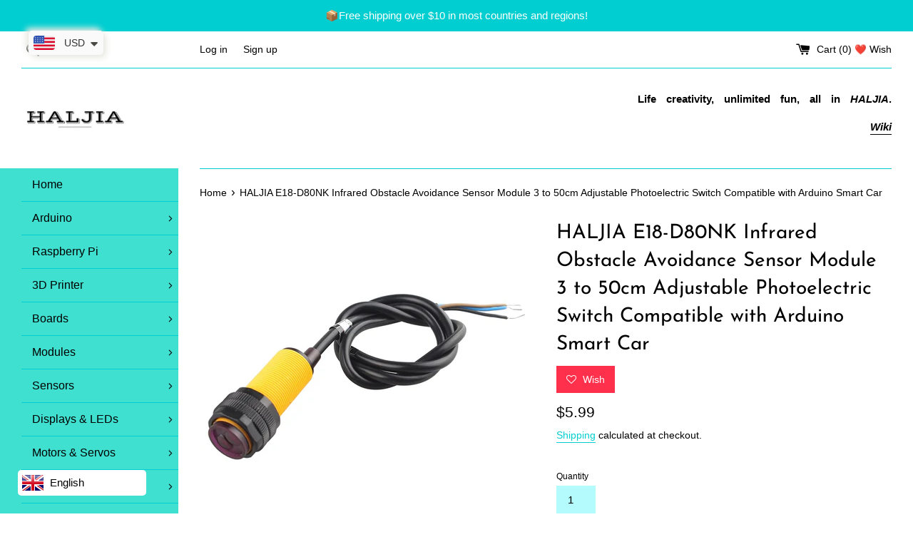

--- FILE ---
content_type: text/html; charset=utf-8
request_url: https://www.haljia.com/products/haljia-e18-d80nk-infrared-obstacle-avoidance-sensor-module-3-to-50cm-adjustable-photoelectric-switch-compatible-with-arduino-smart-car
body_size: 39319
content:
<!doctype html>
<html class="supports-no-js" lang="en">
<head>



    
        <link rel="preload" href="//www.haljia.com/cdn/shop/products/1_745050ac-2513-40d3-a86f-823e4da629bd.jpg?v=1638777446">
    
        <link rel="preload" href="//www.haljia.com/cdn/shop/products/2_fae7303b-25a3-468f-81bf-f7d35fc0bec0.jpg?v=1638777445">
    
        <link rel="preload" href="//www.haljia.com/cdn/shop/products/3_a541d485-bd8e-490c-acfe-d90aa27a33cf.jpg?v=1638777445">
    


<link rel="preconnect" href="https://cdn.beae.com" crossorigin />
<link rel="dns-prefetch" href="https://cdn.beae.com" />
    <!--BEAE-EMBED-->
    <link href="[data-uri]" rel="stylesheet" id="beae-global-css"/>
    <!--/BEAE-EMBED-->



      <style id="beae-custom-css">
        
      </style>
	

    <script id="beae-custom-js" async="async"> 
        
    </script><style type="text/css" class="beae-theme-helper">
 .beae-cart-popup {
    display: grid;
    position: fixed;
    inset: 0;
    z-index: 9999999;
    align-content: center;
    padding: 5px;
    justify-content: center;
    align-items: center;
    justify-items: center;
}

.beae-cart-popup::before {content: ' ';position: absolute;background: #e5e5e5b3;inset: 0;}
 .beae-ajax-loading{
 	cursor:not-allowed;
   pointer-events: none;
   opacity: 0.6;
  }


  #beae-toast {
  visibility: hidden;
  max-width: 50px;
  min-height: 50px;
  margin: auto;
  background-color: #333;
  color: #fff;
  text-align: center;
  border-radius: 2px;
  position: fixed;
  z-index: 999999;
  left: 0;
  right: 0;
  bottom: 30px;
  font-size: 17px;
  display: grid;
  grid-template-columns: 50px auto;
  align-items: center;
  justify-content: start;
  align-content: center;
  justify-items: start;
}
#beae-toast.beae-toast-show {
  visibility: visible;
  -webkit-animation: beaeFadein 0.5s, beaeExpand 0.5s 0.5s, beaeStay 3s 1s, beaeShrink 0.5s 2s, beaeFadeout 0.5s 2.5s;
  animation: beaeFadein 0.5s, beaeExpand 0.5s 0.5s, beaeStay 3s 1s, beaeShrink 0.5s 4s, beaeFadeout 0.5s 4.5s;
}
#beae-toast #beae-toast-icon {
  width: 50px;
  height: 100%;
  /* float: left; */
  /* padding-top: 16px; */
  /* padding-bottom: 16px; */
  box-sizing: border-box;
  background-color: #111;
  color: #fff;
  padding: 5px;
}
#beae-toast .beae-toast-icon-svg {
  width: 100%;
  height: 100%;
  display: block;
  position: relative;
  vertical-align: middle;
  margin: auto;
  text-align: center;
  /* padding: 5px; */
}
#beae-toast #beae-toast-desc {
  color: #fff;
  padding: 16px;
  overflow: hidden;
  white-space: nowrap;
}

@-webkit-keyframes beaeFadein {
  from {
    bottom: 0;
    opacity: 0;
  }
  to {
    bottom: 30px;
    opacity: 1;
  }
}
@keyframes fadein {
  from {
    bottom: 0;
    opacity: 0;
  }
  to {
    bottom: 30px;
    opacity: 1;
  }
}
@-webkit-keyframes beaeExpand {
  from {
    min-width: 50px;
  }
  to {
    min-width: var(--beae-max-width);
  }
}
@keyframes beaeExpand {
  from {
    min-width: 50px;
  }
  to {
    min-width: var(--beae-max-width);
  }
}
@-webkit-keyframes beaeStay {
  from {
    min-width: var(--beae-max-width);
  }
  to {
    min-width: var(--beae-max-width);
  }
}
@keyframes beaeStay {
  from {
    min-width: var(--beae-max-width);
  }
  to {
    min-width: var(--beae-max-width);
  }
}
@-webkit-keyframes beaeShrink {
  from {
    min-width: var(--beae-max-width);
  }
  to {
    min-width: 50px;
  }
}
@keyframes beaeShrink {
  from {
    min-width: var(--beae-max-width);
  }
  to {
    min-width: 50px;
  }
}
@-webkit-keyframes beaeFadeout {
  from {
    bottom: 30px;
    opacity: 1;
  }
  to {
    bottom: 60px;
    opacity: 0;
  }
}
@keyframes beaeFadeout {
  from {
    bottom: 30px;
    opacity: 1;
  }
  to {
    bottom: 60px;
    opacity: 0;
  }
}
</style>

<script type="text/javascript" id="beae-theme-helpers" async="async">
    window.BEAE = window.BEAE || {};
    (function(){this.configs = {"custom_code":{"enable_jquery":true,"custom_css":"","custom_js":""},"quickview":{"enable":false,"template":"beae-quickview"},"ajax_cart":{"enable":false,"template":"beae-ajax-cart"},"instagram":null};
      
      	this.customer = false;
      
        this.routes = {
            domain: 'https://www.haljia.com',
            root_url: '/',
            collections_url: '/collections',
            all_products_collection_url: '/collections/all',
            cart_url:'/cart',
            cart_add_url:'/cart/add',
            cart_change_url:'/cart/change',
            cart_clear_url: '/cart/clear',
            cart_update_url: '/cart/update',
            product_recommendations_url: '/recommendations/products'
        };
        this.queryParams = {};
        if (window.location.search.length) {
            new URLSearchParams(window.location.search).forEach((value,key)=>{
                this.queryParams[key] = value;
            })
        }
        this.money_format  = "\u003cspan class=money\u003e${{amount}}\u003c\/span\u003e",
        this.money_with_currency_format = "\u003cspan class=money\u003e${{amount}} USD\u003c\/span\u003e",
        this.formatMoney = function(t, e) {
            function n(t, e) {
                return void 0 === t ? e : t
            }
            function o(t, e, o, i) {
                if (e = n(e, 2),
                o = n(o, ","),
                i = n(i, "."),
                isNaN(t) || null == t)
                    return 0;
                var r = (t = (t / 100).toFixed(e)).split(".");
                return r[0].replace(/(\d)(?=(\d\d\d)+(?!\d))/g, "$1" + o) + (r[1] ? i + r[1] : "")
            }
            "string" == typeof t && (t = t.replace(".", ""));
            var i = ""
            , r = /\{\{\s*(\w+)\s*\}\}/
            , a = e || (false ? this.money_with_currency_format : this.money_format);
            switch (a.match(r)[1]) {
            case "amount":
                i = o(t, 2);
                break;
            case "amount_no_decimals":
                i = o(t, 0);
                break;
            case "amount_with_comma_separator":
                i = o(t, 2, ".", ",");
                break;
            case "amount_with_space_separator":
                i = o(t, 2, " ", ",");
                break;
            case "amount_with_period_and_space_separator":
                i = o(t, 2, " ", ".");
                break;
            case "amount_no_decimals_with_comma_separator":
                i = o(t, 0, ".", ",");
                break;
            case "amount_no_decimals_with_space_separator":
                i = o(t, 0, " ");
                break;
            case "amount_with_apostrophe_separator":
                i = o(t, 2, "'", ".")
            }
            return a.replace(r, i)
        }
        this.resizeImage = function(t, r) {
            try {
				if (t.indexOf('cdn.shopify.com') === -1)
					return t;
                if (!r || "original" == r ||  "full" == r || "master" == r)
                    return t;
                var o = t.match(/\.(jpg|jpeg|gif|png|bmp|bitmap|tiff|tif)((\#[0-9a-z\-]+)?(\?v=.*)?)?$/igm);
		        if (null == o)
		            return null;
		        var i = t.split(o[0])
		          , x = o[0];
		        return i[0] + "_" + r + x;
            } catch (o) {
                return t
            }
        },
        this.getProduct = function(handle){
          if(!handle)
          {
            return false;
          }
          let endpoint = (this.routes.root_url  === '/' ? '' : this.routes.root_url ) + '/products/' + handle + '.js'
          if(window.BEAE_LIVE)
          {
          	endpoint = '/shop/builder/ajax/beae-proxy/products/' + handle;
          }
          return  window.fetch(endpoint,{
            headers: {
              'Content-Type' : 'application/json'
            }
          })
          .then(res=> res.json());
          
        }
    }).bind(window.BEAE)();
</script>
    

         
<script type="text/javascript" src="https://cdn.beae.com/vendors/js-v2/jquery.min.js" defer></script>
<!--Content in content_for_header -->
<!--LayoutHub-Embed--><link rel="stylesheet" href="https://fonts.googleapis.com/css?family=Poppins:100,200,300,400,500,600,700,800,900" /><link rel="stylesheet" type="text/css" href="[data-uri]" media="all">
<!--LH--><!--/LayoutHub-Embed--><meta charset="utf-8">
  <meta http-equiv="X-UA-Compatible" content="IE=edge,chrome=1">
  <meta name="viewport" content="width=device-width,initial-scale=1">
  <meta name="theme-color" content="">
  <link rel="canonical" href="https://www.haljia.com/products/haljia-e18-d80nk-infrared-obstacle-avoidance-sensor-module-3-to-50cm-adjustable-photoelectric-switch-compatible-with-arduino-smart-car">

  
    <link rel="shortcut icon" href="//www.haljia.com/cdn/shop/files/frivon_54b44645-2ece-413b-93c2-c872bb869112_32x32.png?v=1643182041" type="image/png" />
  

  <title>
  HALJIA E18-D80NK Infrared Obstacle Avoidance Sensor Module 3 to 50cm A
  </title>

  
    <meta name="description" content="This is a set of transmitter and receiver in one of the photoelectric sensor. Detection distance can be adjusted according to requirements. The sensor has a detection distance, interference by visible light, cheap, easy to assemble, easy to use, can be widely used in robot obstacle avoidance, line piecework and many ot">
  

  <!-- /snippets/social-meta-tags.liquid -->




<meta property="og:site_name" content="HALJIA">
<meta property="og:url" content="https://www.haljia.com/products/haljia-e18-d80nk-infrared-obstacle-avoidance-sensor-module-3-to-50cm-adjustable-photoelectric-switch-compatible-with-arduino-smart-car">
<meta property="og:title" content="HALJIA E18-D80NK Infrared Obstacle Avoidance Sensor Module 3 to 50cm A">
<meta property="og:type" content="product">
<meta property="og:description" content="This is a set of transmitter and receiver in one of the photoelectric sensor. Detection distance can be adjusted according to requirements. The sensor has a detection distance, interference by visible light, cheap, easy to assemble, easy to use, can be widely used in robot obstacle avoidance, line piecework and many ot">

  <meta property="og:price:amount" content="5.99">
  <meta property="og:price:currency" content="USD">

<meta property="og:image" content="http://www.haljia.com/cdn/shop/products/1_745050ac-2513-40d3-a86f-823e4da629bd_1200x1200.jpg?v=1638777446"><meta property="og:image" content="http://www.haljia.com/cdn/shop/products/2_fae7303b-25a3-468f-81bf-f7d35fc0bec0_1200x1200.jpg?v=1638777445"><meta property="og:image" content="http://www.haljia.com/cdn/shop/products/3_a541d485-bd8e-490c-acfe-d90aa27a33cf_1200x1200.jpg?v=1638777445">
<meta property="og:image:secure_url" content="https://www.haljia.com/cdn/shop/products/1_745050ac-2513-40d3-a86f-823e4da629bd_1200x1200.jpg?v=1638777446"><meta property="og:image:secure_url" content="https://www.haljia.com/cdn/shop/products/2_fae7303b-25a3-468f-81bf-f7d35fc0bec0_1200x1200.jpg?v=1638777445"><meta property="og:image:secure_url" content="https://www.haljia.com/cdn/shop/products/3_a541d485-bd8e-490c-acfe-d90aa27a33cf_1200x1200.jpg?v=1638777445">


  <meta name="twitter:site" content="@haljia">

<meta name="twitter:card" content="summary_large_image">
<meta name="twitter:title" content="HALJIA E18-D80NK Infrared Obstacle Avoidance Sensor Module 3 to 50cm A">
<meta name="twitter:description" content="This is a set of transmitter and receiver in one of the photoelectric sensor. Detection distance can be adjusted according to requirements. The sensor has a detection distance, interference by visible light, cheap, easy to assemble, easy to use, can be widely used in robot obstacle avoidance, line piecework and many ot">

  <style data-shopify>
  :root {
    --color-body-text: #000000;
    --color-body: #ffffff;
  }
</style>


  <script>
    document.documentElement.className = document.documentElement.className.replace('supports-no-js', 'supports-js');

    var theme = {
      strings: {
        addToCart: "Add to Cart",
        itemAddedToCart: "Item added to cart!",
        soldOut: "Sold Out",
        unavailable: "Unavailable",
        viewCart: "View cart",
        zoomClose: "Close (Esc)",
        zoomPrev: "Previous (Left arrow key)",
        zoomNext: "Next (Right arrow key)"
      },
      mapStrings: {
        addressError: "Error looking up that address",
        addressNoResults: "No results for that address",
        addressQueryLimit: "You have exceeded the Google API usage limit. Consider upgrading to a \u003ca href=\"https:\/\/developers.google.com\/maps\/premium\/usage-limits\"\u003ePremium Plan\u003c\/a\u003e.",
        authError: "There was a problem authenticating your Google Maps account."
      }
    };</script>

  <link href="//www.haljia.com/cdn/shop/t/25/assets/theme.scss.css?v=53150608096884866591759332273" rel="stylesheet" type="text/css" media="all" />

  <script>window.performance && window.performance.mark && window.performance.mark('shopify.content_for_header.start');</script><meta id="shopify-digital-wallet" name="shopify-digital-wallet" content="/55025238262/digital_wallets/dialog">
<meta name="shopify-checkout-api-token" content="eff4bdfe7b18b38445aeae3a51151d6a">
<meta id="in-context-paypal-metadata" data-shop-id="55025238262" data-venmo-supported="false" data-environment="production" data-locale="en_US" data-paypal-v4="true" data-currency="USD">
<link rel="alternate" type="application/json+oembed" href="https://www.haljia.com/products/haljia-e18-d80nk-infrared-obstacle-avoidance-sensor-module-3-to-50cm-adjustable-photoelectric-switch-compatible-with-arduino-smart-car.oembed">
<script async="async" src="/checkouts/internal/preloads.js?locale=en-US"></script>
<script id="shopify-features" type="application/json">{"accessToken":"eff4bdfe7b18b38445aeae3a51151d6a","betas":["rich-media-storefront-analytics"],"domain":"www.haljia.com","predictiveSearch":true,"shopId":55025238262,"locale":"en"}</script>
<script>var Shopify = Shopify || {};
Shopify.shop = "www-haljia-com.myshopify.com";
Shopify.locale = "en";
Shopify.currency = {"active":"USD","rate":"1.0"};
Shopify.country = "US";
Shopify.theme = {"name":"Simple now","id":129808990454,"schema_name":"Simple","schema_version":"12.6.1","theme_store_id":578,"role":"main"};
Shopify.theme.handle = "null";
Shopify.theme.style = {"id":null,"handle":null};
Shopify.cdnHost = "www.haljia.com/cdn";
Shopify.routes = Shopify.routes || {};
Shopify.routes.root = "/";</script>
<script type="module">!function(o){(o.Shopify=o.Shopify||{}).modules=!0}(window);</script>
<script>!function(o){function n(){var o=[];function n(){o.push(Array.prototype.slice.apply(arguments))}return n.q=o,n}var t=o.Shopify=o.Shopify||{};t.loadFeatures=n(),t.autoloadFeatures=n()}(window);</script>
<script id="shop-js-analytics" type="application/json">{"pageType":"product"}</script>
<script defer="defer" async type="module" src="//www.haljia.com/cdn/shopifycloud/shop-js/modules/v2/client.init-shop-cart-sync_D0dqhulL.en.esm.js"></script>
<script defer="defer" async type="module" src="//www.haljia.com/cdn/shopifycloud/shop-js/modules/v2/chunk.common_CpVO7qML.esm.js"></script>
<script type="module">
  await import("//www.haljia.com/cdn/shopifycloud/shop-js/modules/v2/client.init-shop-cart-sync_D0dqhulL.en.esm.js");
await import("//www.haljia.com/cdn/shopifycloud/shop-js/modules/v2/chunk.common_CpVO7qML.esm.js");

  window.Shopify.SignInWithShop?.initShopCartSync?.({"fedCMEnabled":true,"windoidEnabled":true});

</script>
<script>(function() {
  var isLoaded = false;
  function asyncLoad() {
    if (isLoaded) return;
    isLoaded = true;
    var urls = ["https:\/\/apps.hiko.link\/js\/hiko-auth.js?shop=www-haljia-com.myshopify.com","https:\/\/zooomyapps.com\/wishlist\/ZooomyOrders.js?shop=www-haljia-com.myshopify.com","https:\/\/apps.synctrack.io\/order-tracking\/script_tags\/script.js?v=1658457027\u0026shop=www-haljia-com.myshopify.com","https:\/\/intsh.peerboard.com\/storefront.js?shop=www-haljia-com.myshopify.com","https:\/\/cdn.shopify.com\/s\/files\/1\/0449\/2568\/1820\/t\/4\/assets\/booster_currency.js?v=1624978055\u0026shop=www-haljia-com.myshopify.com","https:\/\/d2z2pb1qahxkbj.cloudfront.net\/v1.0\/srw.min.js?s=55025238262\u0026shop=www-haljia-com.myshopify.com","https:\/\/widgets.automizely.com\/pages\/v1\/pages.js?store_connection_id=74ef35f4cd98429a9bbec021c05833c0\u0026mapped_org_id=0fe63c4357db7d91f2863e5f17ec17b2_v1\u0026shop=www-haljia-com.myshopify.com"];
    for (var i = 0; i < urls.length; i++) {
      var s = document.createElement('script');
      s.type = 'text/javascript';
      s.async = true;
      s.src = urls[i];
      var x = document.getElementsByTagName('script')[0];
      x.parentNode.insertBefore(s, x);
    }
  };
  if(window.attachEvent) {
    window.attachEvent('onload', asyncLoad);
  } else {
    window.addEventListener('load', asyncLoad, false);
  }
})();</script>
<script id="__st">var __st={"a":55025238262,"offset":28800,"reqid":"875d3565-2903-4a72-8b8b-e1f6e33c9163-1764931148","pageurl":"www.haljia.com\/products\/haljia-e18-d80nk-infrared-obstacle-avoidance-sensor-module-3-to-50cm-adjustable-photoelectric-switch-compatible-with-arduino-smart-car","u":"927ff54af0b0","p":"product","rtyp":"product","rid":7480490164470};</script>
<script>window.ShopifyPaypalV4VisibilityTracking = true;</script>
<script id="captcha-bootstrap">!function(){'use strict';const t='contact',e='account',n='new_comment',o=[[t,t],['blogs',n],['comments',n],[t,'customer']],c=[[e,'customer_login'],[e,'guest_login'],[e,'recover_customer_password'],[e,'create_customer']],r=t=>t.map((([t,e])=>`form[action*='/${t}']:not([data-nocaptcha='true']) input[name='form_type'][value='${e}']`)).join(','),a=t=>()=>t?[...document.querySelectorAll(t)].map((t=>t.form)):[];function s(){const t=[...o],e=r(t);return a(e)}const i='password',u='form_key',d=['recaptcha-v3-token','g-recaptcha-response','h-captcha-response',i],f=()=>{try{return window.sessionStorage}catch{return}},m='__shopify_v',_=t=>t.elements[u];function p(t,e,n=!1){try{const o=window.sessionStorage,c=JSON.parse(o.getItem(e)),{data:r}=function(t){const{data:e,action:n}=t;return t[m]||n?{data:e,action:n}:{data:t,action:n}}(c);for(const[e,n]of Object.entries(r))t.elements[e]&&(t.elements[e].value=n);n&&o.removeItem(e)}catch(o){console.error('form repopulation failed',{error:o})}}const l='form_type',E='cptcha';function T(t){t.dataset[E]=!0}const w=window,h=w.document,L='Shopify',v='ce_forms',y='captcha';let A=!1;((t,e)=>{const n=(g='f06e6c50-85a8-45c8-87d0-21a2b65856fe',I='https://cdn.shopify.com/shopifycloud/storefront-forms-hcaptcha/ce_storefront_forms_captcha_hcaptcha.v1.5.2.iife.js',D={infoText:'Protected by hCaptcha',privacyText:'Privacy',termsText:'Terms'},(t,e,n)=>{const o=w[L][v],c=o.bindForm;if(c)return c(t,g,e,D).then(n);var r;o.q.push([[t,g,e,D],n]),r=I,A||(h.body.append(Object.assign(h.createElement('script'),{id:'captcha-provider',async:!0,src:r})),A=!0)});var g,I,D;w[L]=w[L]||{},w[L][v]=w[L][v]||{},w[L][v].q=[],w[L][y]=w[L][y]||{},w[L][y].protect=function(t,e){n(t,void 0,e),T(t)},Object.freeze(w[L][y]),function(t,e,n,w,h,L){const[v,y,A,g]=function(t,e,n){const i=e?o:[],u=t?c:[],d=[...i,...u],f=r(d),m=r(i),_=r(d.filter((([t,e])=>n.includes(e))));return[a(f),a(m),a(_),s()]}(w,h,L),I=t=>{const e=t.target;return e instanceof HTMLFormElement?e:e&&e.form},D=t=>v().includes(t);t.addEventListener('submit',(t=>{const e=I(t);if(!e)return;const n=D(e)&&!e.dataset.hcaptchaBound&&!e.dataset.recaptchaBound,o=_(e),c=g().includes(e)&&(!o||!o.value);(n||c)&&t.preventDefault(),c&&!n&&(function(t){try{if(!f())return;!function(t){const e=f();if(!e)return;const n=_(t);if(!n)return;const o=n.value;o&&e.removeItem(o)}(t);const e=Array.from(Array(32),(()=>Math.random().toString(36)[2])).join('');!function(t,e){_(t)||t.append(Object.assign(document.createElement('input'),{type:'hidden',name:u})),t.elements[u].value=e}(t,e),function(t,e){const n=f();if(!n)return;const o=[...t.querySelectorAll(`input[type='${i}']`)].map((({name:t})=>t)),c=[...d,...o],r={};for(const[a,s]of new FormData(t).entries())c.includes(a)||(r[a]=s);n.setItem(e,JSON.stringify({[m]:1,action:t.action,data:r}))}(t,e)}catch(e){console.error('failed to persist form',e)}}(e),e.submit())}));const S=(t,e)=>{t&&!t.dataset[E]&&(n(t,e.some((e=>e===t))),T(t))};for(const o of['focusin','change'])t.addEventListener(o,(t=>{const e=I(t);D(e)&&S(e,y())}));const B=e.get('form_key'),M=e.get(l),P=B&&M;t.addEventListener('DOMContentLoaded',(()=>{const t=y();if(P)for(const e of t)e.elements[l].value===M&&p(e,B);[...new Set([...A(),...v().filter((t=>'true'===t.dataset.shopifyCaptcha))])].forEach((e=>S(e,t)))}))}(h,new URLSearchParams(w.location.search),n,t,e,['guest_login'])})(!0,!0)}();</script>
<script integrity="sha256-52AcMU7V7pcBOXWImdc/TAGTFKeNjmkeM1Pvks/DTgc=" data-source-attribution="shopify.loadfeatures" defer="defer" src="//www.haljia.com/cdn/shopifycloud/storefront/assets/storefront/load_feature-81c60534.js" crossorigin="anonymous"></script>
<script data-source-attribution="shopify.dynamic_checkout.dynamic.init">var Shopify=Shopify||{};Shopify.PaymentButton=Shopify.PaymentButton||{isStorefrontPortableWallets:!0,init:function(){window.Shopify.PaymentButton.init=function(){};var t=document.createElement("script");t.src="https://www.haljia.com/cdn/shopifycloud/portable-wallets/latest/portable-wallets.en.js",t.type="module",document.head.appendChild(t)}};
</script>
<script data-source-attribution="shopify.dynamic_checkout.buyer_consent">
  function portableWalletsHideBuyerConsent(e){var t=document.getElementById("shopify-buyer-consent"),n=document.getElementById("shopify-subscription-policy-button");t&&n&&(t.classList.add("hidden"),t.setAttribute("aria-hidden","true"),n.removeEventListener("click",e))}function portableWalletsShowBuyerConsent(e){var t=document.getElementById("shopify-buyer-consent"),n=document.getElementById("shopify-subscription-policy-button");t&&n&&(t.classList.remove("hidden"),t.removeAttribute("aria-hidden"),n.addEventListener("click",e))}window.Shopify?.PaymentButton&&(window.Shopify.PaymentButton.hideBuyerConsent=portableWalletsHideBuyerConsent,window.Shopify.PaymentButton.showBuyerConsent=portableWalletsShowBuyerConsent);
</script>
<script>
  function portableWalletsCleanup(e){e&&e.src&&console.error("Failed to load portable wallets script "+e.src);var t=document.querySelectorAll("shopify-accelerated-checkout .shopify-payment-button__skeleton, shopify-accelerated-checkout-cart .wallet-cart-button__skeleton"),e=document.getElementById("shopify-buyer-consent");for(let e=0;e<t.length;e++)t[e].remove();e&&e.remove()}function portableWalletsNotLoadedAsModule(e){e instanceof ErrorEvent&&"string"==typeof e.message&&e.message.includes("import.meta")&&"string"==typeof e.filename&&e.filename.includes("portable-wallets")&&(window.removeEventListener("error",portableWalletsNotLoadedAsModule),window.Shopify.PaymentButton.failedToLoad=e,"loading"===document.readyState?document.addEventListener("DOMContentLoaded",window.Shopify.PaymentButton.init):window.Shopify.PaymentButton.init())}window.addEventListener("error",portableWalletsNotLoadedAsModule);
</script>

<script type="module" src="https://www.haljia.com/cdn/shopifycloud/portable-wallets/latest/portable-wallets.en.js" onError="portableWalletsCleanup(this)" crossorigin="anonymous"></script>
<script nomodule>
  document.addEventListener("DOMContentLoaded", portableWalletsCleanup);
</script>

<link id="shopify-accelerated-checkout-styles" rel="stylesheet" media="screen" href="https://www.haljia.com/cdn/shopifycloud/portable-wallets/latest/accelerated-checkout-backwards-compat.css" crossorigin="anonymous">
<style id="shopify-accelerated-checkout-cart">
        #shopify-buyer-consent {
  margin-top: 1em;
  display: inline-block;
  width: 100%;
}

#shopify-buyer-consent.hidden {
  display: none;
}

#shopify-subscription-policy-button {
  background: none;
  border: none;
  padding: 0;
  text-decoration: underline;
  font-size: inherit;
  cursor: pointer;
}

#shopify-subscription-policy-button::before {
  box-shadow: none;
}

      </style>

<script>window.performance && window.performance.mark && window.performance.mark('shopify.content_for_header.end');</script>

  <script src="//www.haljia.com/cdn/shop/t/25/assets/jquery-1.11.0.min.js?v=32460426840832490021640860977" type="text/javascript"></script>
  <script src="//www.haljia.com/cdn/shop/t/25/assets/modernizr.min.js?v=44044439420609591321640860980" type="text/javascript"></script>

  <script src="//www.haljia.com/cdn/shop/t/25/assets/lazysizes.min.js?v=155223123402716617051640860978" async="async"></script>

  
<script>
    var falc = falc || {};
    falc.template = "product";
    falc.customer_id = null;
    falc.product_id = 7480490164470;
    falc.product_name = "HALJIA E18-D80NK Infrared Obstacle Avoidance Sensor Module 3 to 50cm Adjustable Photoelectric Switch Compatible with Arduino Smart Car";
    falc.collection_id = null;
    falc.collection_name = null;
    falc.search_keyword = null;
    falc.shopify_domain = "www-haljia-com.myshopify.com";
</script>
 

<input type="hidden" value="www-haljia-com.myshopify.com" id="flashify-shop-domain">
<script src=https://static-socialhead.cdnhub.co/flashify/flashsale.min.js defer></script>
<link rel="stylesheet" href=https://static-socialhead.cdnhub.co/flashify/flashsale.min.css />  
  
  










<!-- BEGIN app block: shopify://apps/uplinkly-language-translate/blocks/language-translate/56a854bb-67ff-48c6-ba58-9185b4505de7 -->
    <script src="https://language-translate.uplinkly-static.com/public/language-translate/www-haljia-com.myshopify.com/language-translate.js?t=1643099698.629982" async="async" defer="defer"></script>


<!-- END app block --><script src="https://cdn.shopify.com/extensions/a9a32278-85fd-435d-a2e4-15afbc801656/nova-multi-currency-converter-1/assets/nova-cur-app-embed.js" type="text/javascript" defer="defer"></script>
<link href="https://cdn.shopify.com/extensions/a9a32278-85fd-435d-a2e4-15afbc801656/nova-multi-currency-converter-1/assets/nova-cur.css" rel="stylesheet" type="text/css" media="all">
<link href="https://monorail-edge.shopifysvc.com" rel="dns-prefetch">
<script>(function(){if ("sendBeacon" in navigator && "performance" in window) {try {var session_token_from_headers = performance.getEntriesByType('navigation')[0].serverTiming.find(x => x.name == '_s').description;} catch {var session_token_from_headers = undefined;}var session_cookie_matches = document.cookie.match(/_shopify_s=([^;]*)/);var session_token_from_cookie = session_cookie_matches && session_cookie_matches.length === 2 ? session_cookie_matches[1] : "";var session_token = session_token_from_headers || session_token_from_cookie || "";function handle_abandonment_event(e) {var entries = performance.getEntries().filter(function(entry) {return /monorail-edge.shopifysvc.com/.test(entry.name);});if (!window.abandonment_tracked && entries.length === 0) {window.abandonment_tracked = true;var currentMs = Date.now();var navigation_start = performance.timing.navigationStart;var payload = {shop_id: 55025238262,url: window.location.href,navigation_start,duration: currentMs - navigation_start,session_token,page_type: "product"};window.navigator.sendBeacon("https://monorail-edge.shopifysvc.com/v1/produce", JSON.stringify({schema_id: "online_store_buyer_site_abandonment/1.1",payload: payload,metadata: {event_created_at_ms: currentMs,event_sent_at_ms: currentMs}}));}}window.addEventListener('pagehide', handle_abandonment_event);}}());</script>
<script id="web-pixels-manager-setup">(function e(e,d,r,n,o){if(void 0===o&&(o={}),!Boolean(null===(a=null===(i=window.Shopify)||void 0===i?void 0:i.analytics)||void 0===a?void 0:a.replayQueue)){var i,a;window.Shopify=window.Shopify||{};var t=window.Shopify;t.analytics=t.analytics||{};var s=t.analytics;s.replayQueue=[],s.publish=function(e,d,r){return s.replayQueue.push([e,d,r]),!0};try{self.performance.mark("wpm:start")}catch(e){}var l=function(){var e={modern:/Edge?\/(1{2}[4-9]|1[2-9]\d|[2-9]\d{2}|\d{4,})\.\d+(\.\d+|)|Firefox\/(1{2}[4-9]|1[2-9]\d|[2-9]\d{2}|\d{4,})\.\d+(\.\d+|)|Chrom(ium|e)\/(9{2}|\d{3,})\.\d+(\.\d+|)|(Maci|X1{2}).+ Version\/(15\.\d+|(1[6-9]|[2-9]\d|\d{3,})\.\d+)([,.]\d+|)( \(\w+\)|)( Mobile\/\w+|) Safari\/|Chrome.+OPR\/(9{2}|\d{3,})\.\d+\.\d+|(CPU[ +]OS|iPhone[ +]OS|CPU[ +]iPhone|CPU IPhone OS|CPU iPad OS)[ +]+(15[._]\d+|(1[6-9]|[2-9]\d|\d{3,})[._]\d+)([._]\d+|)|Android:?[ /-](13[3-9]|1[4-9]\d|[2-9]\d{2}|\d{4,})(\.\d+|)(\.\d+|)|Android.+Firefox\/(13[5-9]|1[4-9]\d|[2-9]\d{2}|\d{4,})\.\d+(\.\d+|)|Android.+Chrom(ium|e)\/(13[3-9]|1[4-9]\d|[2-9]\d{2}|\d{4,})\.\d+(\.\d+|)|SamsungBrowser\/([2-9]\d|\d{3,})\.\d+/,legacy:/Edge?\/(1[6-9]|[2-9]\d|\d{3,})\.\d+(\.\d+|)|Firefox\/(5[4-9]|[6-9]\d|\d{3,})\.\d+(\.\d+|)|Chrom(ium|e)\/(5[1-9]|[6-9]\d|\d{3,})\.\d+(\.\d+|)([\d.]+$|.*Safari\/(?![\d.]+ Edge\/[\d.]+$))|(Maci|X1{2}).+ Version\/(10\.\d+|(1[1-9]|[2-9]\d|\d{3,})\.\d+)([,.]\d+|)( \(\w+\)|)( Mobile\/\w+|) Safari\/|Chrome.+OPR\/(3[89]|[4-9]\d|\d{3,})\.\d+\.\d+|(CPU[ +]OS|iPhone[ +]OS|CPU[ +]iPhone|CPU IPhone OS|CPU iPad OS)[ +]+(10[._]\d+|(1[1-9]|[2-9]\d|\d{3,})[._]\d+)([._]\d+|)|Android:?[ /-](13[3-9]|1[4-9]\d|[2-9]\d{2}|\d{4,})(\.\d+|)(\.\d+|)|Mobile Safari.+OPR\/([89]\d|\d{3,})\.\d+\.\d+|Android.+Firefox\/(13[5-9]|1[4-9]\d|[2-9]\d{2}|\d{4,})\.\d+(\.\d+|)|Android.+Chrom(ium|e)\/(13[3-9]|1[4-9]\d|[2-9]\d{2}|\d{4,})\.\d+(\.\d+|)|Android.+(UC? ?Browser|UCWEB|U3)[ /]?(15\.([5-9]|\d{2,})|(1[6-9]|[2-9]\d|\d{3,})\.\d+)\.\d+|SamsungBrowser\/(5\.\d+|([6-9]|\d{2,})\.\d+)|Android.+MQ{2}Browser\/(14(\.(9|\d{2,})|)|(1[5-9]|[2-9]\d|\d{3,})(\.\d+|))(\.\d+|)|K[Aa][Ii]OS\/(3\.\d+|([4-9]|\d{2,})\.\d+)(\.\d+|)/},d=e.modern,r=e.legacy,n=navigator.userAgent;return n.match(d)?"modern":n.match(r)?"legacy":"unknown"}(),u="modern"===l?"modern":"legacy",c=(null!=n?n:{modern:"",legacy:""})[u],f=function(e){return[e.baseUrl,"/wpm","/b",e.hashVersion,"modern"===e.buildTarget?"m":"l",".js"].join("")}({baseUrl:d,hashVersion:r,buildTarget:u}),m=function(e){var d=e.version,r=e.bundleTarget,n=e.surface,o=e.pageUrl,i=e.monorailEndpoint;return{emit:function(e){var a=e.status,t=e.errorMsg,s=(new Date).getTime(),l=JSON.stringify({metadata:{event_sent_at_ms:s},events:[{schema_id:"web_pixels_manager_load/3.1",payload:{version:d,bundle_target:r,page_url:o,status:a,surface:n,error_msg:t},metadata:{event_created_at_ms:s}}]});if(!i)return console&&console.warn&&console.warn("[Web Pixels Manager] No Monorail endpoint provided, skipping logging."),!1;try{return self.navigator.sendBeacon.bind(self.navigator)(i,l)}catch(e){}var u=new XMLHttpRequest;try{return u.open("POST",i,!0),u.setRequestHeader("Content-Type","text/plain"),u.send(l),!0}catch(e){return console&&console.warn&&console.warn("[Web Pixels Manager] Got an unhandled error while logging to Monorail."),!1}}}}({version:r,bundleTarget:l,surface:e.surface,pageUrl:self.location.href,monorailEndpoint:e.monorailEndpoint});try{o.browserTarget=l,function(e){var d=e.src,r=e.async,n=void 0===r||r,o=e.onload,i=e.onerror,a=e.sri,t=e.scriptDataAttributes,s=void 0===t?{}:t,l=document.createElement("script"),u=document.querySelector("head"),c=document.querySelector("body");if(l.async=n,l.src=d,a&&(l.integrity=a,l.crossOrigin="anonymous"),s)for(var f in s)if(Object.prototype.hasOwnProperty.call(s,f))try{l.dataset[f]=s[f]}catch(e){}if(o&&l.addEventListener("load",o),i&&l.addEventListener("error",i),u)u.appendChild(l);else{if(!c)throw new Error("Did not find a head or body element to append the script");c.appendChild(l)}}({src:f,async:!0,onload:function(){if(!function(){var e,d;return Boolean(null===(d=null===(e=window.Shopify)||void 0===e?void 0:e.analytics)||void 0===d?void 0:d.initialized)}()){var d=window.webPixelsManager.init(e)||void 0;if(d){var r=window.Shopify.analytics;r.replayQueue.forEach((function(e){var r=e[0],n=e[1],o=e[2];d.publishCustomEvent(r,n,o)})),r.replayQueue=[],r.publish=d.publishCustomEvent,r.visitor=d.visitor,r.initialized=!0}}},onerror:function(){return m.emit({status:"failed",errorMsg:"".concat(f," has failed to load")})},sri:function(e){var d=/^sha384-[A-Za-z0-9+/=]+$/;return"string"==typeof e&&d.test(e)}(c)?c:"",scriptDataAttributes:o}),m.emit({status:"loading"})}catch(e){m.emit({status:"failed",errorMsg:(null==e?void 0:e.message)||"Unknown error"})}}})({shopId: 55025238262,storefrontBaseUrl: "https://www.haljia.com",extensionsBaseUrl: "https://extensions.shopifycdn.com/cdn/shopifycloud/web-pixels-manager",monorailEndpoint: "https://monorail-edge.shopifysvc.com/unstable/produce_batch",surface: "storefront-renderer",enabledBetaFlags: ["2dca8a86"],webPixelsConfigList: [{"id":"shopify-app-pixel","configuration":"{}","eventPayloadVersion":"v1","runtimeContext":"STRICT","scriptVersion":"0450","apiClientId":"shopify-pixel","type":"APP","privacyPurposes":["ANALYTICS","MARKETING"]},{"id":"shopify-custom-pixel","eventPayloadVersion":"v1","runtimeContext":"LAX","scriptVersion":"0450","apiClientId":"shopify-pixel","type":"CUSTOM","privacyPurposes":["ANALYTICS","MARKETING"]}],isMerchantRequest: false,initData: {"shop":{"name":"HALJIA","paymentSettings":{"currencyCode":"USD"},"myshopifyDomain":"www-haljia-com.myshopify.com","countryCode":"CN","storefrontUrl":"https:\/\/www.haljia.com"},"customer":null,"cart":null,"checkout":null,"productVariants":[{"price":{"amount":5.99,"currencyCode":"USD"},"product":{"title":"HALJIA E18-D80NK Infrared Obstacle Avoidance Sensor Module 3 to 50cm Adjustable Photoelectric Switch Compatible with Arduino Smart Car","vendor":"HALJIA","id":"7480490164470","untranslatedTitle":"HALJIA E18-D80NK Infrared Obstacle Avoidance Sensor Module 3 to 50cm Adjustable Photoelectric Switch Compatible with Arduino Smart Car","url":"\/products\/haljia-e18-d80nk-infrared-obstacle-avoidance-sensor-module-3-to-50cm-adjustable-photoelectric-switch-compatible-with-arduino-smart-car","type":"Obstacle Avoidance Sensors"},"id":"42207233835254","image":{"src":"\/\/www.haljia.com\/cdn\/shop\/products\/1_745050ac-2513-40d3-a86f-823e4da629bd.jpg?v=1638777446"},"sku":"ADN170807","title":"Default Title","untranslatedTitle":"Default Title"}],"purchasingCompany":null},},"https://www.haljia.com/cdn","ae1676cfwd2530674p4253c800m34e853cb",{"modern":"","legacy":""},{"shopId":"55025238262","storefrontBaseUrl":"https:\/\/www.haljia.com","extensionBaseUrl":"https:\/\/extensions.shopifycdn.com\/cdn\/shopifycloud\/web-pixels-manager","surface":"storefront-renderer","enabledBetaFlags":"[\"2dca8a86\"]","isMerchantRequest":"false","hashVersion":"ae1676cfwd2530674p4253c800m34e853cb","publish":"custom","events":"[[\"page_viewed\",{}],[\"product_viewed\",{\"productVariant\":{\"price\":{\"amount\":5.99,\"currencyCode\":\"USD\"},\"product\":{\"title\":\"HALJIA E18-D80NK Infrared Obstacle Avoidance Sensor Module 3 to 50cm Adjustable Photoelectric Switch Compatible with Arduino Smart Car\",\"vendor\":\"HALJIA\",\"id\":\"7480490164470\",\"untranslatedTitle\":\"HALJIA E18-D80NK Infrared Obstacle Avoidance Sensor Module 3 to 50cm Adjustable Photoelectric Switch Compatible with Arduino Smart Car\",\"url\":\"\/products\/haljia-e18-d80nk-infrared-obstacle-avoidance-sensor-module-3-to-50cm-adjustable-photoelectric-switch-compatible-with-arduino-smart-car\",\"type\":\"Obstacle Avoidance Sensors\"},\"id\":\"42207233835254\",\"image\":{\"src\":\"\/\/www.haljia.com\/cdn\/shop\/products\/1_745050ac-2513-40d3-a86f-823e4da629bd.jpg?v=1638777446\"},\"sku\":\"ADN170807\",\"title\":\"Default Title\",\"untranslatedTitle\":\"Default Title\"}}]]"});</script><script>
  window.ShopifyAnalytics = window.ShopifyAnalytics || {};
  window.ShopifyAnalytics.meta = window.ShopifyAnalytics.meta || {};
  window.ShopifyAnalytics.meta.currency = 'USD';
  var meta = {"product":{"id":7480490164470,"gid":"gid:\/\/shopify\/Product\/7480490164470","vendor":"HALJIA","type":"Obstacle Avoidance Sensors","variants":[{"id":42207233835254,"price":599,"name":"HALJIA E18-D80NK Infrared Obstacle Avoidance Sensor Module 3 to 50cm Adjustable Photoelectric Switch Compatible with Arduino Smart Car","public_title":null,"sku":"ADN170807"}],"remote":false},"page":{"pageType":"product","resourceType":"product","resourceId":7480490164470}};
  for (var attr in meta) {
    window.ShopifyAnalytics.meta[attr] = meta[attr];
  }
</script>
<script class="analytics">
  (function () {
    var customDocumentWrite = function(content) {
      var jquery = null;

      if (window.jQuery) {
        jquery = window.jQuery;
      } else if (window.Checkout && window.Checkout.$) {
        jquery = window.Checkout.$;
      }

      if (jquery) {
        jquery('body').append(content);
      }
    };

    var hasLoggedConversion = function(token) {
      if (token) {
        return document.cookie.indexOf('loggedConversion=' + token) !== -1;
      }
      return false;
    }

    var setCookieIfConversion = function(token) {
      if (token) {
        var twoMonthsFromNow = new Date(Date.now());
        twoMonthsFromNow.setMonth(twoMonthsFromNow.getMonth() + 2);

        document.cookie = 'loggedConversion=' + token + '; expires=' + twoMonthsFromNow;
      }
    }

    var trekkie = window.ShopifyAnalytics.lib = window.trekkie = window.trekkie || [];
    if (trekkie.integrations) {
      return;
    }
    trekkie.methods = [
      'identify',
      'page',
      'ready',
      'track',
      'trackForm',
      'trackLink'
    ];
    trekkie.factory = function(method) {
      return function() {
        var args = Array.prototype.slice.call(arguments);
        args.unshift(method);
        trekkie.push(args);
        return trekkie;
      };
    };
    for (var i = 0; i < trekkie.methods.length; i++) {
      var key = trekkie.methods[i];
      trekkie[key] = trekkie.factory(key);
    }
    trekkie.load = function(config) {
      trekkie.config = config || {};
      trekkie.config.initialDocumentCookie = document.cookie;
      var first = document.getElementsByTagName('script')[0];
      var script = document.createElement('script');
      script.type = 'text/javascript';
      script.onerror = function(e) {
        var scriptFallback = document.createElement('script');
        scriptFallback.type = 'text/javascript';
        scriptFallback.onerror = function(error) {
                var Monorail = {
      produce: function produce(monorailDomain, schemaId, payload) {
        var currentMs = new Date().getTime();
        var event = {
          schema_id: schemaId,
          payload: payload,
          metadata: {
            event_created_at_ms: currentMs,
            event_sent_at_ms: currentMs
          }
        };
        return Monorail.sendRequest("https://" + monorailDomain + "/v1/produce", JSON.stringify(event));
      },
      sendRequest: function sendRequest(endpointUrl, payload) {
        // Try the sendBeacon API
        if (window && window.navigator && typeof window.navigator.sendBeacon === 'function' && typeof window.Blob === 'function' && !Monorail.isIos12()) {
          var blobData = new window.Blob([payload], {
            type: 'text/plain'
          });

          if (window.navigator.sendBeacon(endpointUrl, blobData)) {
            return true;
          } // sendBeacon was not successful

        } // XHR beacon

        var xhr = new XMLHttpRequest();

        try {
          xhr.open('POST', endpointUrl);
          xhr.setRequestHeader('Content-Type', 'text/plain');
          xhr.send(payload);
        } catch (e) {
          console.log(e);
        }

        return false;
      },
      isIos12: function isIos12() {
        return window.navigator.userAgent.lastIndexOf('iPhone; CPU iPhone OS 12_') !== -1 || window.navigator.userAgent.lastIndexOf('iPad; CPU OS 12_') !== -1;
      }
    };
    Monorail.produce('monorail-edge.shopifysvc.com',
      'trekkie_storefront_load_errors/1.1',
      {shop_id: 55025238262,
      theme_id: 129808990454,
      app_name: "storefront",
      context_url: window.location.href,
      source_url: "//www.haljia.com/cdn/s/trekkie.storefront.94e7babdf2ec3663c2b14be7d5a3b25b9303ebb0.min.js"});

        };
        scriptFallback.async = true;
        scriptFallback.src = '//www.haljia.com/cdn/s/trekkie.storefront.94e7babdf2ec3663c2b14be7d5a3b25b9303ebb0.min.js';
        first.parentNode.insertBefore(scriptFallback, first);
      };
      script.async = true;
      script.src = '//www.haljia.com/cdn/s/trekkie.storefront.94e7babdf2ec3663c2b14be7d5a3b25b9303ebb0.min.js';
      first.parentNode.insertBefore(script, first);
    };
    trekkie.load(
      {"Trekkie":{"appName":"storefront","development":false,"defaultAttributes":{"shopId":55025238262,"isMerchantRequest":null,"themeId":129808990454,"themeCityHash":"4268883955456395407","contentLanguage":"en","currency":"USD","eventMetadataId":"57aa38a1-04fa-4065-97be-bd33fb192b84"},"isServerSideCookieWritingEnabled":true,"monorailRegion":"shop_domain","enabledBetaFlags":["f0df213a"]},"Session Attribution":{},"S2S":{"facebookCapiEnabled":false,"source":"trekkie-storefront-renderer","apiClientId":580111}}
    );

    var loaded = false;
    trekkie.ready(function() {
      if (loaded) return;
      loaded = true;

      window.ShopifyAnalytics.lib = window.trekkie;

      var originalDocumentWrite = document.write;
      document.write = customDocumentWrite;
      try { window.ShopifyAnalytics.merchantGoogleAnalytics.call(this); } catch(error) {};
      document.write = originalDocumentWrite;

      window.ShopifyAnalytics.lib.page(null,{"pageType":"product","resourceType":"product","resourceId":7480490164470,"shopifyEmitted":true});

      var match = window.location.pathname.match(/checkouts\/(.+)\/(thank_you|post_purchase)/)
      var token = match? match[1]: undefined;
      if (!hasLoggedConversion(token)) {
        setCookieIfConversion(token);
        window.ShopifyAnalytics.lib.track("Viewed Product",{"currency":"USD","variantId":42207233835254,"productId":7480490164470,"productGid":"gid:\/\/shopify\/Product\/7480490164470","name":"HALJIA E18-D80NK Infrared Obstacle Avoidance Sensor Module 3 to 50cm Adjustable Photoelectric Switch Compatible with Arduino Smart Car","price":"5.99","sku":"ADN170807","brand":"HALJIA","variant":null,"category":"Obstacle Avoidance Sensors","nonInteraction":true,"remote":false},undefined,undefined,{"shopifyEmitted":true});
      window.ShopifyAnalytics.lib.track("monorail:\/\/trekkie_storefront_viewed_product\/1.1",{"currency":"USD","variantId":42207233835254,"productId":7480490164470,"productGid":"gid:\/\/shopify\/Product\/7480490164470","name":"HALJIA E18-D80NK Infrared Obstacle Avoidance Sensor Module 3 to 50cm Adjustable Photoelectric Switch Compatible with Arduino Smart Car","price":"5.99","sku":"ADN170807","brand":"HALJIA","variant":null,"category":"Obstacle Avoidance Sensors","nonInteraction":true,"remote":false,"referer":"https:\/\/www.haljia.com\/products\/haljia-e18-d80nk-infrared-obstacle-avoidance-sensor-module-3-to-50cm-adjustable-photoelectric-switch-compatible-with-arduino-smart-car"});
      }
    });


        var eventsListenerScript = document.createElement('script');
        eventsListenerScript.async = true;
        eventsListenerScript.src = "//www.haljia.com/cdn/shopifycloud/storefront/assets/shop_events_listener-3da45d37.js";
        document.getElementsByTagName('head')[0].appendChild(eventsListenerScript);

})();</script>
<script
  defer
  src="https://www.haljia.com/cdn/shopifycloud/perf-kit/shopify-perf-kit-2.1.2.min.js"
  data-application="storefront-renderer"
  data-shop-id="55025238262"
  data-render-region="gcp-us-east1"
  data-page-type="product"
  data-theme-instance-id="129808990454"
  data-theme-name="Simple"
  data-theme-version="12.6.1"
  data-monorail-region="shop_domain"
  data-resource-timing-sampling-rate="10"
  data-shs="true"
  data-shs-beacon="true"
  data-shs-export-with-fetch="true"
  data-shs-logs-sample-rate="1"
></script>
</head>

<body id="haljia-e18-d80nk-infrared-obstacle-avoidance-sensor-module-3-to-50cm-a" class="template-product">

  <a class="in-page-link visually-hidden skip-link" href="#MainContent">Skip to content</a>

  <div id="shopify-section-header" class="shopify-section">

  <style>
    .site-header__logo {
      width: 150px;
    }
    #HeaderLogoWrapper {
      max-width: 150px !important;
    }
  </style>
  <style>
    .announcement-bar--link:hover {
      

      
        background-color: #00e2e5;
      
    }
  </style>

  
    <a href="https://www.haljia.com/collections/all" class="announcement-bar announcement-bar--link">
  

    <p class="announcement-bar__message site-wrapper">📦Free shipping over $10 in most countries and regions!</p>

  
    </a>
  


<div class="site-wrapper">
  <div class="top-bar grid">

    <div class="grid__item medium-up--one-fifth small--one-half">
      <div class="top-bar__search">
        <a href="/search" class="medium-up--hide">
          <svg aria-hidden="true" focusable="false" role="presentation" class="icon icon-search" viewBox="0 0 20 20"><path fill="#444" d="M18.64 17.02l-5.31-5.31c.81-1.08 1.26-2.43 1.26-3.87C14.5 4.06 11.44 1 7.75 1S1 4.06 1 7.75s3.06 6.75 6.75 6.75c1.44 0 2.79-.45 3.87-1.26l5.31 5.31c.45.45 1.26.54 1.71.09.45-.36.45-1.17 0-1.62zM3.25 7.75c0-2.52 1.98-4.5 4.5-4.5s4.5 1.98 4.5 4.5-1.98 4.5-4.5 4.5-4.5-1.98-4.5-4.5z"/></svg>
        </a>
        <form action="/search" method="get" class="search-bar small--hide" role="search">
          
          <button type="submit" class="search-bar__submit">
            <svg aria-hidden="true" focusable="false" role="presentation" class="icon icon-search" viewBox="0 0 20 20"><path fill="#444" d="M18.64 17.02l-5.31-5.31c.81-1.08 1.26-2.43 1.26-3.87C14.5 4.06 11.44 1 7.75 1S1 4.06 1 7.75s3.06 6.75 6.75 6.75c1.44 0 2.79-.45 3.87-1.26l5.31 5.31c.45.45 1.26.54 1.71.09.45-.36.45-1.17 0-1.62zM3.25 7.75c0-2.52 1.98-4.5 4.5-4.5s4.5 1.98 4.5 4.5-1.98 4.5-4.5 4.5-4.5-1.98-4.5-4.5z"/></svg>
            <span class="icon__fallback-text">Search</span>
          </button>
          <input type="search" name="q" class="search-bar__input" value="" placeholder="Search" aria-label="Search">
        </form>
      </div>
    </div>

    
      <div class="grid__item medium-up--two-fifths small--hide">
        <span class="customer-links small--hide">
          
            <a href="/account/login" id="customer_login_link">Log in</a>
            <span class="vertical-divider"></span>
            <a href="/account/register" id="customer_register_link">Sign up</a>
          
        </span>
      </div>
    

    <div class="grid__item  medium-up--two-fifths  small--one-half text-right">
      <a href="/cart" class="site-header__cart">
        <svg aria-hidden="true" focusable="false" role="presentation" class="icon icon-cart" viewBox="0 0 20 20"><path fill="#444" d="M18.936 5.564c-.144-.175-.35-.207-.55-.207h-.003L6.774 4.286c-.272 0-.417.089-.491.18-.079.096-.16.263-.094.585l2.016 5.705c.163.407.642.673 1.068.673h8.401c.433 0 .854-.285.941-.725l.484-4.571c.045-.221-.015-.388-.163-.567z"/><path fill="#444" d="M17.107 12.5H7.659L4.98 4.117l-.362-1.059c-.138-.401-.292-.559-.695-.559H.924c-.411 0-.748.303-.748.714s.337.714.748.714h2.413l3.002 9.48c.126.38.295.52.942.52h9.825c.411 0 .748-.303.748-.714s-.336-.714-.748-.714zM10.424 16.23a1.498 1.498 0 1 1-2.997 0 1.498 1.498 0 0 1 2.997 0zM16.853 16.23a1.498 1.498 0 1 1-2.997 0 1.498 1.498 0 0 1 2.997 0z"/></svg>
        <span class="small--hide">
          Cart
          (<span id="CartCount">0</span>)
        </span>
        <a href="/pages/wishlist" target="_self" class="site-header__cart"><!----><!----><span class="tmenu_item_text">❤ Wish</span><!----><!----></a>
      </a>
    </div>
  </div>


  <hr class="small--hide hr--border">

  <header class="site-header grid medium-up--grid--table" role="banner">
    <div class="grid__item small--text-center">
      <div itemscope itemtype="http://schema.org/Organization">
        

          <div id="HeaderLogoWrapper" class="supports-js">
            <a href="/" itemprop="url" style="padding-top:33.0%; display: block;">
              <img id="HeaderLogo"
                   class="lazyload"
                   src="//www.haljia.com/cdn/shop/files/HALJIA_150x150.png?v=1643016705"
                   data-src="//www.haljia.com/cdn/shop/files/HALJIA_{width}x.png?v=1643016705"
                   data-widths="[180, 360, 540, 720, 900, 1080, 1296, 1512, 1728, 2048]"
                   data-aspectratio="1.0"
                   data-sizes="auto"
                   alt="HALJIA"
                   itemprop="logo">
            </a>
          </div>
          <noscript>
            
            <a href="/" itemprop="url">
              <img class="site-header__logo" src="//www.haljia.com/cdn/shop/files/HALJIA_150x.png?v=1643016705"
              srcset="//www.haljia.com/cdn/shop/files/HALJIA_150x.png?v=1643016705 1x, //www.haljia.com/cdn/shop/files/HALJIA_150x@2x.png?v=1643016705 2x"
              alt="HALJIA"
              itemprop="logo">
            </a>
          </noscript>
          
        
      </div>
    </div>
    
      <div class="grid__item medium-up--text-right small--text-center">
        <div class="rte tagline">
          <p><strong>Life creativity, unlimited fun, all in </strong><em><strong>HALJIA</strong></em><strong>. </strong></p><p><a href="http://wiki.haljia.com/" target="_blank" title="http://wiki.haljia.com/"><em><strong>Wiki</strong></em></a></p>
        </div>
      </div>
    
  </header>
</div>



</div>

    

  <div class="site-wrapper">

    <div class="grid">

      <div id="shopify-section-sidebar" class="shopify-section"><div data-section-id="sidebar" data-section-type="sidebar-section">
  <nav class="grid__item small--text-center medium-up--one-fifth" role="navigation">
    <hr class="hr--small medium-up--hide">
    <button id="ToggleMobileMenu" class="mobile-menu-icon medium-up--hide" aria-haspopup="true" aria-owns="SiteNav">
      <span class="line"></span>
      <span class="line"></span>
      <span class="line"></span>
      <span class="line"></span>
      <span class="icon__fallback-text">Menu</span>
    </button>
    <div id="SiteNav" class="site-nav" role="menu">
      <ul class="list--nav">
        
          
          
            <li class="site-nav__item">
              <a href="/" class="site-nav__link">Home</a>
            </li>
          
        
        
          
            <li>
              <a href="/account/login" class="site-nav__link site-nav--account medium-up--hide">Log in</a>
            </li>
            <li>
              <a href="/account/register" class="site-nav__link site-nav--account medium-up--hide">Sign up</a>
            </li>
          
        
      </ul>
      <ul class="list--inline social-links">
        
          <li>
            <a href="https://www.facebook.com/haljia" title="HALJIA on Facebook">
              <svg aria-hidden="true" focusable="false" role="presentation" class="icon icon-facebook" viewBox="0 0 20 20"><path fill="#444" d="M18.05.811q.439 0 .744.305t.305.744v16.637q0 .439-.305.744t-.744.305h-4.732v-7.221h2.415l.342-2.854h-2.757v-1.83q0-.659.293-1t1.073-.342h1.488V3.762q-.976-.098-2.171-.098-1.634 0-2.635.964t-1 2.72V9.47H7.951v2.854h2.415v7.221H1.413q-.439 0-.744-.305t-.305-.744V1.859q0-.439.305-.744T1.413.81H18.05z"/></svg>
              <span class="icon__fallback-text">Facebook</span>
            </a>
          </li>
        
        
          <li>
            <a href="https://twitter.com/haljia" title="HALJIA on Twitter">
              <svg aria-hidden="true" focusable="false" role="presentation" class="icon icon-twitter" viewBox="0 0 20 20"><path fill="#444" d="M19.551 4.208q-.815 1.202-1.956 2.038 0 .082.02.255t.02.255q0 1.589-.469 3.179t-1.426 3.036-2.272 2.567-3.158 1.793-3.963.672q-3.301 0-6.031-1.773.571.041.937.041 2.751 0 4.911-1.671-1.284-.02-2.292-.784T2.456 11.85q.346.082.754.082.55 0 1.039-.163-1.365-.285-2.262-1.365T1.09 7.918v-.041q.774.408 1.773.448-.795-.53-1.263-1.396t-.469-1.864q0-1.019.509-1.997 1.487 1.854 3.596 2.924T9.81 7.184q-.143-.509-.143-.897 0-1.63 1.161-2.781t2.832-1.151q.815 0 1.569.326t1.284.917q1.345-.265 2.506-.958-.428 1.386-1.732 2.18 1.243-.163 2.262-.611z"/></svg>
              <span class="icon__fallback-text">Twitter</span>
            </a>
          </li>
        
        
        
          <li>
            <a href="https://instagram.com/haljia" title="HALJIA on Instagram">
              <svg aria-hidden="true" focusable="false" role="presentation" class="icon icon-instagram" viewBox="0 0 512 512"><path d="M256 49.5c67.3 0 75.2.3 101.8 1.5 24.6 1.1 37.9 5.2 46.8 8.7 11.8 4.6 20.2 10 29 18.8s14.3 17.2 18.8 29c3.4 8.9 7.6 22.2 8.7 46.8 1.2 26.6 1.5 34.5 1.5 101.8s-.3 75.2-1.5 101.8c-1.1 24.6-5.2 37.9-8.7 46.8-4.6 11.8-10 20.2-18.8 29s-17.2 14.3-29 18.8c-8.9 3.4-22.2 7.6-46.8 8.7-26.6 1.2-34.5 1.5-101.8 1.5s-75.2-.3-101.8-1.5c-24.6-1.1-37.9-5.2-46.8-8.7-11.8-4.6-20.2-10-29-18.8s-14.3-17.2-18.8-29c-3.4-8.9-7.6-22.2-8.7-46.8-1.2-26.6-1.5-34.5-1.5-101.8s.3-75.2 1.5-101.8c1.1-24.6 5.2-37.9 8.7-46.8 4.6-11.8 10-20.2 18.8-29s17.2-14.3 29-18.8c8.9-3.4 22.2-7.6 46.8-8.7 26.6-1.3 34.5-1.5 101.8-1.5m0-45.4c-68.4 0-77 .3-103.9 1.5C125.3 6.8 107 11.1 91 17.3c-16.6 6.4-30.6 15.1-44.6 29.1-14 14-22.6 28.1-29.1 44.6-6.2 16-10.5 34.3-11.7 61.2C4.4 179 4.1 187.6 4.1 256s.3 77 1.5 103.9c1.2 26.8 5.5 45.1 11.7 61.2 6.4 16.6 15.1 30.6 29.1 44.6 14 14 28.1 22.6 44.6 29.1 16 6.2 34.3 10.5 61.2 11.7 26.9 1.2 35.4 1.5 103.9 1.5s77-.3 103.9-1.5c26.8-1.2 45.1-5.5 61.2-11.7 16.6-6.4 30.6-15.1 44.6-29.1 14-14 22.6-28.1 29.1-44.6 6.2-16 10.5-34.3 11.7-61.2 1.2-26.9 1.5-35.4 1.5-103.9s-.3-77-1.5-103.9c-1.2-26.8-5.5-45.1-11.7-61.2-6.4-16.6-15.1-30.6-29.1-44.6-14-14-28.1-22.6-44.6-29.1-16-6.2-34.3-10.5-61.2-11.7-27-1.1-35.6-1.4-104-1.4z"/><path d="M256 126.6c-71.4 0-129.4 57.9-129.4 129.4s58 129.4 129.4 129.4 129.4-58 129.4-129.4-58-129.4-129.4-129.4zm0 213.4c-46.4 0-84-37.6-84-84s37.6-84 84-84 84 37.6 84 84-37.6 84-84 84z"/><circle cx="390.5" cy="121.5" r="30.2"/></svg>
              <span class="icon__fallback-text">Instagram</span>
            </a>
          </li>
        
        
        
        
        
          <li>
            <a href="https://www.youtube.com/user/haljia" title="HALJIA on YouTube">
              <svg aria-hidden="true" focusable="false" role="presentation" class="icon icon-youtube" viewBox="0 0 21 20"><path fill="#444" d="M-.196 15.803q0 1.23.812 2.092t1.977.861h14.946q1.165 0 1.977-.861t.812-2.092V3.909q0-1.23-.82-2.116T17.539.907H2.593q-1.148 0-1.969.886t-.82 2.116v11.894zm7.465-2.149V6.058q0-.115.066-.18.049-.016.082-.016l.082.016 7.153 3.806q.066.066.066.164 0 .066-.066.131l-7.153 3.806q-.033.033-.066.033-.066 0-.098-.033-.066-.066-.066-.131z"/></svg>
              <span class="icon__fallback-text">YouTube</span>
            </a>
          </li>
        
        
        
        
      </ul>
    </div>
    <hr class="medium-up--hide hr--small ">
  </nav>
</div>




</div>

      <main class="main-content grid__item medium-up--four-fifths" id="MainContent" role="main">
        
          <hr class="hr--border-top small--hide">
        
        
          <nav class="breadcrumb-nav small--text-center" aria-label="You are here">
  <span itemscope itemtype="http://schema.org/BreadcrumbList">
    <span itemprop="itemListElement" itemscope itemtype="http://schema.org/ListItem">
      <a href="/" itemprop="item" title="Back to the frontpage">
        <span itemprop="name">Home</span>
      </a>
      <span itemprop="position" hidden>1</span>
    </span>
    <span class="breadcrumb-nav__separator" aria-hidden="true" id="breadcrumb-home">›</span>
  
      <span itemprop="itemListElement" itemscope itemtype="http://schema.org/ListItem">
        <span itemprop="name">HALJIA E18-D80NK Infrared Obstacle Avoidance Sensor Module 3 to 50cm Adjustable Photoelectric Switch Compatible with Arduino Smart Car</span>
        
        
        <span itemprop="position" hidden>2</span>
      </span>
    
  </span>
</nav>

<script>
  if(sessionStorage.breadcrumb) {
    theme.breadcrumbs = {};
    theme.breadcrumbs.collection = JSON.parse(sessionStorage.breadcrumb);
    var showCollection = false;var breadcrumbHTML = '<span itemprop="itemListElement" itemscope itemtype="http://schema.org/ListItem"><a href="' + theme.breadcrumbs.collection.link + '" itemprop="item"><span itemprop="name">' + theme.breadcrumbs.collection.title + '</span></a><span itemprop="position" hidden>2</span></span><span class="breadcrumb-nav__separator" aria-hidden="true">›</span>';
      var homeBreadcrumb = document.getElementById('breadcrumb-home');
      var productCollections = [{"id":388160717046,"handle":"3d-printer-1","title":"3D Printer","updated_at":"2025-12-02T20:21:27+08:00","body_html":"","published_at":"2021-12-24T13:54:05+08:00","sort_order":"best-selling","template_suffix":"","disjunctive":true,"rules":[{"column":"tag","relation":"equals","condition":"Boards"},{"column":"tag","relation":"equals","condition":"Programmers"},{"column":"tag","relation":"equals","condition":"Logic Analyzers"},{"column":"tag","relation":"equals","condition":"Flight Controllers"},{"column":"tag","relation":"equals","condition":"Modules"},{"column":"tag","relation":"equals","condition":"Sensors"},{"column":"tag","relation":"equals","condition":"Keyboards"},{"column":"tag","relation":"equals","condition":"Kits"},{"column":"tag","relation":"equals","condition":"Motors"},{"column":"tag","relation":"equals","condition":"Motor Drivers"},{"column":"tag","relation":"equals","condition":"Motors \u0026 Servos Accessories"},{"column":"tag","relation":"equals","condition":"Servos"},{"column":"tag","relation":"equals","condition":"Servo Drivers"},{"column":"tag","relation":"equals","condition":"Couplings"},{"column":"tag","relation":"equals","condition":"Springs"},{"column":"tag","relation":"equals","condition":"Cables"},{"column":"tag","relation":"equals","condition":"Tubes"},{"column":"tag","relation":"equals","condition":"Pulley Wheels"},{"column":"tag","relation":"equals","condition":"Switches"}],"published_scope":"global","image":{"created_at":"2022-01-25T11:08:28+08:00","alt":null,"width":300,"height":300,"src":"\/\/www.haljia.com\/cdn\/shop\/collections\/8.jpg?v=1643080109"}},{"id":388114645238,"handle":"all","title":"ALL","updated_at":"2025-12-02T20:21:27+08:00","body_html":"","published_at":"2021-12-23T15:31:34+08:00","sort_order":"best-selling","template_suffix":"","disjunctive":false,"rules":[{"column":"title","relation":"contains","condition":"HALJIA"}],"published_scope":"global"},{"id":388048716022,"handle":"arduino","title":"Arduino","updated_at":"2025-12-02T20:21:27+08:00","body_html":"","published_at":"2021-12-22T10:12:55+08:00","sort_order":"best-selling","template_suffix":"","disjunctive":true,"rules":[{"column":"tag","relation":"equals","condition":"Boards"},{"column":"tag","relation":"equals","condition":"Programmers"},{"column":"tag","relation":"equals","condition":"Logic Analyzers"},{"column":"tag","relation":"equals","condition":"Flight Controllers"},{"column":"tag","relation":"equals","condition":"Modules"},{"column":"tag","relation":"equals","condition":"Sensors"},{"column":"tag","relation":"equals","condition":"Keyboards"},{"column":"tag","relation":"equals","condition":"Kits"},{"column":"tag","relation":"equals","condition":"Motors"},{"column":"tag","relation":"equals","condition":"Motor Drivers"},{"column":"tag","relation":"equals","condition":"Servos"},{"column":"tag","relation":"equals","condition":"Servo Drivers"},{"column":"tag","relation":"equals","condition":"Motors \u0026 Servos Accessories"},{"column":"tag","relation":"equals","condition":"Relays"}],"published_scope":"global","image":{"created_at":"2022-01-25T11:14:30+08:00","alt":null,"width":2052,"height":1566,"src":"\/\/www.haljia.com\/cdn\/shop\/collections\/ARDUINO.png?v=1643080470"}},{"id":388048781558,"handle":"modules","title":"Modules","updated_at":"2025-09-30T19:13:00+08:00","body_html":"","published_at":"2021-12-22T10:13:42+08:00","sort_order":"created-desc","template_suffix":"","disjunctive":true,"rules":[{"column":"tag","relation":"equals","condition":"Modules"},{"column":"tag","relation":"equals","condition":"Sensors"},{"column":"tag","relation":"equals","condition":"Keyboards"}],"published_scope":"global","image":{"created_at":"2022-01-25T11:05:43+08:00","alt":null,"width":300,"height":300,"src":"\/\/www.haljia.com\/cdn\/shop\/collections\/2.jpg?v=1643079943"}},{"id":388054384886,"handle":"obstacle-avoidance-sensors","title":"Obstacle Avoidance Sensors","updated_at":"2021-12-22T18:08:20+08:00","body_html":"","published_at":"2021-12-22T11:45:40+08:00","sort_order":"best-selling","template_suffix":"","disjunctive":false,"rules":[{"column":"tag","relation":"equals","condition":"Obstacle Avoidance Sensors"}],"published_scope":"global"},{"id":388048683254,"handle":"raspberry-pi","title":"Raspberry Pi","updated_at":"2025-12-02T20:21:27+08:00","body_html":"","published_at":"2021-12-22T10:12:34+08:00","sort_order":"best-selling","template_suffix":"","disjunctive":true,"rules":[{"column":"tag","relation":"equals","condition":"Boards"},{"column":"tag","relation":"equals","condition":"Programmers"},{"column":"tag","relation":"equals","condition":"Logic Analyzers"},{"column":"tag","relation":"equals","condition":"Flight Controllers"},{"column":"tag","relation":"equals","condition":"Modules"},{"column":"tag","relation":"equals","condition":"Sensors"},{"column":"tag","relation":"equals","condition":"Keyboards"},{"column":"tag","relation":"equals","condition":"Kits"},{"column":"tag","relation":"equals","condition":"Motors"},{"column":"tag","relation":"equals","condition":"Motor Drivers"},{"column":"tag","relation":"equals","condition":"Servos"},{"column":"tag","relation":"equals","condition":"Servo Drivers"},{"column":"tag","relation":"equals","condition":"Motors \u0026 Servos Accessories"},{"column":"tag","relation":"equals","condition":"Relays"}],"published_scope":"global","image":{"created_at":"2022-01-25T11:15:01+08:00","alt":null,"width":768,"height":450,"src":"\/\/www.haljia.com\/cdn\/shop\/collections\/src_http__2F_2Flinmb.com_2Fwp-content_2Fuploads_2F2018_2F12_2Ftimg-768x450.png?v=1643080501"}},{"id":388048847094,"handle":"sensors","title":"Sensors","updated_at":"2025-07-26T09:32:20+08:00","body_html":"","published_at":"2021-12-22T10:14:06+08:00","sort_order":"best-selling","template_suffix":"","disjunctive":false,"rules":[{"column":"tag","relation":"equals","condition":"Sensors"}],"published_scope":"global","image":{"created_at":"2022-01-25T11:04:16+08:00","alt":null,"width":300,"height":300,"src":"\/\/www.haljia.com\/cdn\/shop\/collections\/3.jpg?v=1643079857"}}];
      if (productCollections) {
        productCollections.forEach(function(collection) {
          if (collection.title === theme.breadcrumbs.collection.title) {
            showCollection = true;
          }
        });
      }
      if(homeBreadcrumb && showCollection) {
        homeBreadcrumb.insertAdjacentHTML('afterend', breadcrumbHTML);
      }}
</script>

        
        <!--LayoutHub-Workspace-Start-->

<div id="shopify-section-product-template" class="shopify-section"><!-- /templates/product.liquid -->
<div itemscope itemtype="http://schema.org/Product" id="ProductSection" data-section-id="product-template" data-section-type="product-template" data-image-zoom-type="zoom-in" data-show-extra-tab="true" data-extra-tab-content="" data-cart-enable-ajax="true" data-enable-history-state="true">

  <meta itemprop="name" content="HALJIA E18-D80NK Infrared Obstacle Avoidance Sensor Module 3 to 50cm Adjustable Photoelectric Switch Compatible with Arduino Smart Car">
  <meta itemprop="url" content="https://www.haljia.com/products/haljia-e18-d80nk-infrared-obstacle-avoidance-sensor-module-3-to-50cm-adjustable-photoelectric-switch-compatible-with-arduino-smart-car">
  <meta itemprop="image" content="//www.haljia.com/cdn/shop/products/1_745050ac-2513-40d3-a86f-823e4da629bd_grande.jpg?v=1638777446">

  
  
<div class="grid product-single">

    <div class="grid__item medium-up--one-half">
      
        
        
<style>
  

  @media screen and (min-width: 750px) { 
    #ProductImage-36238717911286 {
      max-width: 720px;
      max-height: 720.0px;
    }
    #ProductImageWrapper-36238717911286 {
      max-width: 720px;
    }
   } 

  
    
    @media screen and (max-width: 749px) {
      #ProductImage-36238717911286 {
        max-width: 720px;
        max-height: 720px;
      }
      #ProductImageWrapper-36238717911286 {
        max-width: 720px;
      }
    }
  
</style>


        <div id="ProductImageWrapper-36238717911286" class="product-single__featured-image-wrapper supports-js" data-image-id="36238717911286">
          <div class="product-single__photos" data-image-id="36238717911286" style="padding-top:100.0%;">
            <img id="ProductImage-36238717911286"
                 class="product-single__photo lazyload"
                  data-zoom="//www.haljia.com/cdn/shop/products/1_745050ac-2513-40d3-a86f-823e4da629bd_1024x1024.jpg?v=1638777446"
                 src="//www.haljia.com/cdn/shop/products/1_745050ac-2513-40d3-a86f-823e4da629bd_200x200.jpg?v=1638777446"
                 data-src="//www.haljia.com/cdn/shop/products/1_745050ac-2513-40d3-a86f-823e4da629bd_{width}x.jpg?v=1638777446"
                 data-widths="[180, 360, 470, 600, 750, 940, 1080, 1296, 1512, 1728, 2048]"
                 data-aspectratio="1.0"
                 data-sizes="auto"
                 alt="HALJIA E18-D80NK Infrared Obstacle Avoidance Sensor Module 3 to 50cm Adjustable Photoelectric Switch Compatible with Arduino Smart Car">
          </div>
          
        </div>
      
        
        
<style>
  

  @media screen and (min-width: 750px) { 
    #ProductImage-36238717845750 {
      max-width: 720px;
      max-height: 720.0px;
    }
    #ProductImageWrapper-36238717845750 {
      max-width: 720px;
    }
   } 

  
    
    @media screen and (max-width: 749px) {
      #ProductImage-36238717845750 {
        max-width: 720px;
        max-height: 720px;
      }
      #ProductImageWrapper-36238717845750 {
        max-width: 720px;
      }
    }
  
</style>


        <div id="ProductImageWrapper-36238717845750" class="product-single__featured-image-wrapper supports-js hidden" data-image-id="36238717845750">
          <div class="product-single__photos" data-image-id="36238717845750" style="padding-top:100.0%;">
            <img id="ProductImage-36238717845750"
                 class="product-single__photo lazyload lazypreload"
                  data-zoom="//www.haljia.com/cdn/shop/products/2_fae7303b-25a3-468f-81bf-f7d35fc0bec0_1024x1024.jpg?v=1638777445"
                 src="//www.haljia.com/cdn/shop/products/2_fae7303b-25a3-468f-81bf-f7d35fc0bec0_200x200.jpg?v=1638777445"
                 data-src="//www.haljia.com/cdn/shop/products/2_fae7303b-25a3-468f-81bf-f7d35fc0bec0_{width}x.jpg?v=1638777445"
                 data-widths="[180, 360, 470, 600, 750, 940, 1080, 1296, 1512, 1728, 2048]"
                 data-aspectratio="1.0"
                 data-sizes="auto"
                 alt="HALJIA E18-D80NK Infrared Obstacle Avoidance Sensor Module 3 to 50cm Adjustable Photoelectric Switch Compatible with Arduino Smart Car">
          </div>
          
        </div>
      
        
        
<style>
  

  @media screen and (min-width: 750px) { 
    #ProductImage-36238717878518 {
      max-width: 720px;
      max-height: 720.0px;
    }
    #ProductImageWrapper-36238717878518 {
      max-width: 720px;
    }
   } 

  
    
    @media screen and (max-width: 749px) {
      #ProductImage-36238717878518 {
        max-width: 720px;
        max-height: 720px;
      }
      #ProductImageWrapper-36238717878518 {
        max-width: 720px;
      }
    }
  
</style>


        <div id="ProductImageWrapper-36238717878518" class="product-single__featured-image-wrapper supports-js hidden" data-image-id="36238717878518">
          <div class="product-single__photos" data-image-id="36238717878518" style="padding-top:100.0%;">
            <img id="ProductImage-36238717878518"
                 class="product-single__photo lazyload lazypreload"
                  data-zoom="//www.haljia.com/cdn/shop/products/3_a541d485-bd8e-490c-acfe-d90aa27a33cf_1024x1024.jpg?v=1638777445"
                 src="//www.haljia.com/cdn/shop/products/3_a541d485-bd8e-490c-acfe-d90aa27a33cf_200x200.jpg?v=1638777445"
                 data-src="//www.haljia.com/cdn/shop/products/3_a541d485-bd8e-490c-acfe-d90aa27a33cf_{width}x.jpg?v=1638777445"
                 data-widths="[180, 360, 470, 600, 750, 940, 1080, 1296, 1512, 1728, 2048]"
                 data-aspectratio="1.0"
                 data-sizes="auto"
                 alt="HALJIA E18-D80NK Infrared Obstacle Avoidance Sensor Module 3 to 50cm Adjustable Photoelectric Switch Compatible with Arduino Smart Car">
          </div>
          
        </div>
      

      <noscript>
        <img src="//www.haljia.com/cdn/shop/products/1_745050ac-2513-40d3-a86f-823e4da629bd_grande.jpg?v=1638777446" alt="HALJIA E18-D80NK Infrared Obstacle Avoidance Sensor Module 3 to 50cm Adjustable Photoelectric Switch Compatible with Arduino Smart Car">
      </noscript>

      
        <ul class="product-single__thumbnails grid grid--uniform" id="ProductThumbs">

          

          
            <li class="grid__item small--one-third medium-up--one-third">
              <a href="//www.haljia.com/cdn/shop/products/1_745050ac-2513-40d3-a86f-823e4da629bd_grande.jpg?v=1638777446" class="product-single__thumbnail" data-image-id="36238717911286">
                <img src="//www.haljia.com/cdn/shop/products/1_745050ac-2513-40d3-a86f-823e4da629bd_compact.jpg?v=1638777446" alt="HALJIA E18-D80NK Infrared Obstacle Avoidance Sensor Module 3 to 50cm Adjustable Photoelectric Switch Compatible with Arduino Smart Car">
              </a>
            </li>
          
            <li class="grid__item small--one-third medium-up--one-third">
              <a href="//www.haljia.com/cdn/shop/products/2_fae7303b-25a3-468f-81bf-f7d35fc0bec0_grande.jpg?v=1638777445" class="product-single__thumbnail" data-image-id="36238717845750">
                <img src="//www.haljia.com/cdn/shop/products/2_fae7303b-25a3-468f-81bf-f7d35fc0bec0_compact.jpg?v=1638777445" alt="HALJIA E18-D80NK Infrared Obstacle Avoidance Sensor Module 3 to 50cm Adjustable Photoelectric Switch Compatible with Arduino Smart Car">
              </a>
            </li>
          
            <li class="grid__item small--one-third medium-up--one-third">
              <a href="//www.haljia.com/cdn/shop/products/3_a541d485-bd8e-490c-acfe-d90aa27a33cf_grande.jpg?v=1638777445" class="product-single__thumbnail" data-image-id="36238717878518">
                <img src="//www.haljia.com/cdn/shop/products/3_a541d485-bd8e-490c-acfe-d90aa27a33cf_compact.jpg?v=1638777445" alt="HALJIA E18-D80NK Infrared Obstacle Avoidance Sensor Module 3 to 50cm Adjustable Photoelectric Switch Compatible with Arduino Smart Car">
              </a>
            </li>
          

        </ul>
      

      
    </div>

    <div class="grid__item medium-up--one-half">
      <div class="product-single__meta small--text-center">
        <h1 class="product-single__title" itemprop="name">HALJIA E18-D80NK Infrared Obstacle Avoidance Sensor Module 3 to 50cm Adjustable Photoelectric Switch Compatible with Arduino Smart Car</h1>
        
           <div id='ZlistWishlist' data-product-id="7480490164470" data-handle = "haljia-e18-d80nk-infrared-obstacle-avoidance-sensor-module-3-to-50cm-adjustable-photoelectric-switch-compatible-with-arduino-smart-car" 
        data-image="//www.haljia.com/cdn/shop/products/1_745050ac-2513-40d3-a86f-823e4da629bd_360x.jpg?v=1638777446"  data-variantname="Default Title" data-title="HALJIA E18-D80NK Infrared Obstacle Avoidance Sensor Module 3 to 50cm Adjustable Photoelectric Switch Compatible with Arduino Smart Car" data-variant="42207233835254" data-price="5.99"></div>
<script  src='https://zooomyapps.com/wishlist/ListWishlistProduct.js' data-product-id='7480490164470' data-shop-id='www-haljia-com.myshopify.com' data-customer-id='' ></script>
     

        

        <div itemprop="offers" itemscope itemtype="http://schema.org/Offer">
          <meta itemprop="priceCurrency" content="USD">

          <link itemprop="availability" href="http://schema.org/InStock">

          <p class="product-single__prices">
            
              <span class="visually-hidden">Regular price</span>
            
            <span id="ProductPrice" class="product-single__price" itemprop="price" content="5.99">
              <span class=money>$5.99</span>
            </span>

            

            
          </p><div class="product-single__policies rte"><a href="/policies/shipping-policy">Shipping</a> calculated at checkout.
</div><form method="post" action="/cart/add" id="product_form_7480490164470" accept-charset="UTF-8" class="product-form product-form--default-variant-only" enctype="multipart/form-data"><input type="hidden" name="form_type" value="product" /><input type="hidden" name="utf8" value="✓" />
            
            <select name="id" id="ProductSelect-product-template" class="product-single__variants">
              
                
                  <option  selected="selected"  data-sku="ADN170807" value="42207233835254">Default Title - <span class=money>$5.99 USD</span></option>
                
              
            </select>

            
              <div class="product-single__quantity">
                <label for="Quantity">Quantity</label>
                <input type="number" id="Quantity" name="quantity" value="1" min="1">
              </div>
            

            <div class="product-single__cart-submit-wrapper product-single__shopify-payment-btn">
              <button type="submit" name="add" id="AddToCart" class="btn product-single__cart-submit shopify-payment-btn btn--secondary" data-cart-url="/cart">
                <span id="AddToCartText">Add to Cart</span>
              </button>
              
                <div data-shopify="payment-button" class="shopify-payment-button"> <shopify-accelerated-checkout recommended="{&quot;name&quot;:&quot;paypal&quot;,&quot;wallet_params&quot;:{&quot;shopId&quot;:55025238262,&quot;countryCode&quot;:&quot;CN&quot;,&quot;merchantName&quot;:&quot;HALJIA&quot;,&quot;phoneRequired&quot;:true,&quot;companyRequired&quot;:false,&quot;shippingType&quot;:&quot;shipping&quot;,&quot;shopifyPaymentsEnabled&quot;:false,&quot;hasManagedSellingPlanState&quot;:null,&quot;requiresBillingAgreement&quot;:false,&quot;merchantId&quot;:&quot;VTKMPBSSV4MTQ&quot;,&quot;sdkUrl&quot;:&quot;https://www.paypal.com/sdk/js?components=buttons\u0026commit=false\u0026currency=USD\u0026locale=en_US\u0026client-id=AfUEYT7nO4BwZQERn9Vym5TbHAG08ptiKa9gm8OARBYgoqiAJIjllRjeIMI4g294KAH1JdTnkzubt1fr\u0026merchant-id=VTKMPBSSV4MTQ\u0026intent=authorize&quot;}}" fallback="{&quot;name&quot;:&quot;buy_it_now&quot;,&quot;wallet_params&quot;:{}}" access-token="eff4bdfe7b18b38445aeae3a51151d6a" buyer-country="US" buyer-locale="en" buyer-currency="USD" variant-params="[{&quot;id&quot;:42207233835254,&quot;requiresShipping&quot;:true}]" shop-id="55025238262" > <div class="shopify-payment-button__button" role="button" disabled aria-hidden="true" style="background-color: transparent; border: none"> <div class="shopify-payment-button__skeleton">&nbsp;</div> </div> <div class="shopify-payment-button__more-options shopify-payment-button__skeleton" role="button" disabled aria-hidden="true">&nbsp;</div> </shopify-accelerated-checkout> <small id="shopify-buyer-consent" class="hidden" aria-hidden="true" data-consent-type="subscription"> This item is a recurring or deferred purchase. By continuing, I agree to the <span id="shopify-subscription-policy-button">cancellation policy</span> and authorize you to charge my payment method at the prices, frequency and dates listed on this page until my order is fulfilled or I cancel, if permitted. </small> </div>
              
            </div>

          <input type="hidden" name="product-id" value="7480490164470" /><input type="hidden" name="section-id" value="product-template" /></form>

        </div>

        

        
          <!-- /snippets/social-sharing.liquid -->
<div class="social-sharing" data-permalink="">
  
    <a target="_blank" href="//www.facebook.com/sharer.php?u=https://www.haljia.com/products/haljia-e18-d80nk-infrared-obstacle-avoidance-sensor-module-3-to-50cm-adjustable-photoelectric-switch-compatible-with-arduino-smart-car" class="social-sharing__link" title="Share on Facebook">
      <svg aria-hidden="true" focusable="false" role="presentation" class="icon icon-facebook" viewBox="0 0 20 20"><path fill="#444" d="M18.05.811q.439 0 .744.305t.305.744v16.637q0 .439-.305.744t-.744.305h-4.732v-7.221h2.415l.342-2.854h-2.757v-1.83q0-.659.293-1t1.073-.342h1.488V3.762q-.976-.098-2.171-.098-1.634 0-2.635.964t-1 2.72V9.47H7.951v2.854h2.415v7.221H1.413q-.439 0-.744-.305t-.305-.744V1.859q0-.439.305-.744T1.413.81H18.05z"/></svg>
      <span aria-hidden="true">Share</span>
      <span class="visually-hidden">Share on Facebook</span>
    </a>
  

  
    <a target="_blank" href="//twitter.com/share?text=HALJIA%20E18-D80NK%20Infrared%20Obstacle%20Avoidance%20Sensor%20Module%203%20to%2050cm%20Adjustable%20Photoelectric%20Switch%20Compatible%20with%20Arduino%20Smart%20Car&amp;url=https://www.haljia.com/products/haljia-e18-d80nk-infrared-obstacle-avoidance-sensor-module-3-to-50cm-adjustable-photoelectric-switch-compatible-with-arduino-smart-car" class="social-sharing__link" title="Tweet on Twitter">
      <svg aria-hidden="true" focusable="false" role="presentation" class="icon icon-twitter" viewBox="0 0 20 20"><path fill="#444" d="M19.551 4.208q-.815 1.202-1.956 2.038 0 .082.02.255t.02.255q0 1.589-.469 3.179t-1.426 3.036-2.272 2.567-3.158 1.793-3.963.672q-3.301 0-6.031-1.773.571.041.937.041 2.751 0 4.911-1.671-1.284-.02-2.292-.784T2.456 11.85q.346.082.754.082.55 0 1.039-.163-1.365-.285-2.262-1.365T1.09 7.918v-.041q.774.408 1.773.448-.795-.53-1.263-1.396t-.469-1.864q0-1.019.509-1.997 1.487 1.854 3.596 2.924T9.81 7.184q-.143-.509-.143-.897 0-1.63 1.161-2.781t2.832-1.151q.815 0 1.569.326t1.284.917q1.345-.265 2.506-.958-.428 1.386-1.732 2.18 1.243-.163 2.262-.611z"/></svg>
      <span aria-hidden="true">Tweet</span>
      <span class="visually-hidden">Tweet on Twitter</span>
    </a>
  

  
    <a target="_blank" href="//pinterest.com/pin/create/button/?url=https://www.haljia.com/products/haljia-e18-d80nk-infrared-obstacle-avoidance-sensor-module-3-to-50cm-adjustable-photoelectric-switch-compatible-with-arduino-smart-car&amp;media=//www.haljia.com/cdn/shop/products/1_745050ac-2513-40d3-a86f-823e4da629bd_1024x1024.jpg?v=1638777446&amp;description=HALJIA%20E18-D80NK%20Infrared%20Obstacle%20Avoidance%20Sensor%20Module%203%20to%2050cm%20Adjustable%20Photoelectric%20Switch%20Compatible%20with%20Arduino%20Smart%20Car" class="social-sharing__link" title="Pin on Pinterest">
      <svg aria-hidden="true" focusable="false" role="presentation" class="icon icon-pinterest" viewBox="0 0 20 20"><path fill="#444" d="M9.958.811q1.903 0 3.635.744t2.988 2 2 2.988.744 3.635q0 2.537-1.256 4.696t-3.415 3.415-4.696 1.256q-1.39 0-2.659-.366.707-1.147.951-2.025l.659-2.561q.244.463.903.817t1.39.354q1.464 0 2.622-.842t1.793-2.305.634-3.293q0-2.171-1.671-3.769t-4.257-1.598q-1.586 0-2.903.537T5.298 5.897 4.066 7.775t-.427 2.037q0 1.268.476 2.22t1.427 1.342q.171.073.293.012t.171-.232q.171-.61.195-.756.098-.268-.122-.512-.634-.707-.634-1.83 0-1.854 1.281-3.183t3.354-1.329q1.83 0 2.854 1t1.025 2.61q0 1.342-.366 2.476t-1.049 1.817-1.561.683q-.732 0-1.195-.537t-.293-1.269q.098-.342.256-.878t.268-.915.207-.817.098-.732q0-.61-.317-1t-.927-.39q-.756 0-1.269.695t-.512 1.744q0 .39.061.756t.134.537l.073.171q-1 4.342-1.22 5.098-.195.927-.146 2.171-2.513-1.122-4.062-3.44T.59 10.177q0-3.879 2.744-6.623T9.957.81z"/></svg>
      <span aria-hidden="true">Pin it</span>
      <span class="visually-hidden">Pin on Pinterest</span>
    </a>
  
</div>

        
      </div>
    </div>

  </div>

  

  
    
      <div class="product-single__description rte" itemprop="description">
        <div>
<span>This is a set of transmitter and receiver in one of the photoelectric sensor. <br>Detection distance can be adjusted according to requirements. <br>The sensor has a detection distance, interference by visible light, cheap, easy to assemble, easy to use, can be widely used in robot obstacle avoidance, line piecework and many other occasions. <br>Output current DC / SCR / Relay Control output: 100mA/5V supply.<br>Current consumption DC &lt;25mA.<br>Response time &lt;2ms.<br>Point angle: less than 15', the effective distance adjustable 3-50cm<br>Detected object: transparent or opaque body<br>Operating ambient temperature: -25'C ~ +55'C<br>Standard sensing object: less sunlight 10000LX incandescent 3000LX<br>Diameter: 18mm ( 23/32 in )<br>Sensor length: 45mm ( 1 25/32 in )<br>Lead Length: 50cm ( 10 1/4 in )<br>Brown: connected 4.5-5V power supply high<br>Black: connected microcontroller output TTL level to the microcontroller<br>Blue: GND 0V power low<br>Electrical Characteristics:<br>U: 5VDC <br>I: 100Ma <br>Sn :3-50CM<br>Appearance: Threaded cylindrical<br>Material: Plastic<br>Guard mode: Reverse polarity protection<br>Ambient temperature: -25-70'C<br><br></span><span class="a-text-bold">Package Included:</span><span><br>1 x E18-D80NK Sensor </span>
</div>
<p> </p>
      </div>
<div id="shopify-product-reviews" data-id="7480490164470"></div>

    
  


  
</div>


  <script type="application/json" id="ProductJson-product-template">
    {"id":7480490164470,"title":"HALJIA E18-D80NK Infrared Obstacle Avoidance Sensor Module 3 to 50cm Adjustable Photoelectric Switch Compatible with Arduino Smart Car","handle":"haljia-e18-d80nk-infrared-obstacle-avoidance-sensor-module-3-to-50cm-adjustable-photoelectric-switch-compatible-with-arduino-smart-car","description":"\u003cdiv\u003e\n\u003cspan\u003eThis is a set of transmitter and receiver in one of the photoelectric sensor. \u003cbr\u003eDetection distance can be adjusted according to requirements. \u003cbr\u003eThe sensor has a detection distance, interference by visible light, cheap, easy to assemble, easy to use, can be widely used in robot obstacle avoidance, line piecework and many other occasions. \u003cbr\u003eOutput current DC \/ SCR \/ Relay Control output: 100mA\/5V supply.\u003cbr\u003eCurrent consumption DC \u0026lt;25mA.\u003cbr\u003eResponse time \u0026lt;2ms.\u003cbr\u003ePoint angle: less than 15', the effective distance adjustable 3-50cm\u003cbr\u003eDetected object: transparent or opaque body\u003cbr\u003eOperating ambient temperature: -25'C ~ +55'C\u003cbr\u003eStandard sensing object: less sunlight 10000LX incandescent 3000LX\u003cbr\u003eDiameter: 18mm ( 23\/32 in )\u003cbr\u003eSensor length: 45mm ( 1 25\/32 in )\u003cbr\u003eLead Length: 50cm ( 10 1\/4 in )\u003cbr\u003eBrown: connected 4.5-5V power supply high\u003cbr\u003eBlack: connected microcontroller output TTL level to the microcontroller\u003cbr\u003eBlue: GND 0V power low\u003cbr\u003eElectrical Characteristics:\u003cbr\u003eU: 5VDC \u003cbr\u003eI: 100Ma \u003cbr\u003eSn :3-50CM\u003cbr\u003eAppearance: Threaded cylindrical\u003cbr\u003eMaterial: Plastic\u003cbr\u003eGuard mode: Reverse polarity protection\u003cbr\u003eAmbient temperature: -25-70'C\u003cbr\u003e\u003cbr\u003e\u003c\/span\u003e\u003cspan class=\"a-text-bold\"\u003ePackage Included:\u003c\/span\u003e\u003cspan\u003e\u003cbr\u003e1 x E18-D80NK Sensor \u003c\/span\u003e\n\u003c\/div\u003e\n\u003cp\u003e \u003c\/p\u003e","published_at":"2021-12-06T15:57:25+08:00","created_at":"2021-12-06T15:57:24+08:00","vendor":"HALJIA","type":"Obstacle Avoidance Sensors","tags":["Arduino","E18-D80NK","Module","Obstacle Avoidance Sensors","photoelectric","Sensor","Sensors","Smart Car"],"price":599,"price_min":599,"price_max":599,"available":true,"price_varies":false,"compare_at_price":null,"compare_at_price_min":0,"compare_at_price_max":0,"compare_at_price_varies":false,"variants":[{"id":42207233835254,"title":"Default Title","option1":"Default Title","option2":null,"option3":null,"sku":"ADN170807","requires_shipping":true,"taxable":true,"featured_image":null,"available":true,"name":"HALJIA E18-D80NK Infrared Obstacle Avoidance Sensor Module 3 to 50cm Adjustable Photoelectric Switch Compatible with Arduino Smart Car","public_title":null,"options":["Default Title"],"price":599,"weight":35,"compare_at_price":null,"inventory_management":"shopify","barcode":"","requires_selling_plan":false,"selling_plan_allocations":[]}],"images":["\/\/www.haljia.com\/cdn\/shop\/products\/1_745050ac-2513-40d3-a86f-823e4da629bd.jpg?v=1638777446","\/\/www.haljia.com\/cdn\/shop\/products\/2_fae7303b-25a3-468f-81bf-f7d35fc0bec0.jpg?v=1638777445","\/\/www.haljia.com\/cdn\/shop\/products\/3_a541d485-bd8e-490c-acfe-d90aa27a33cf.jpg?v=1638777445"],"featured_image":"\/\/www.haljia.com\/cdn\/shop\/products\/1_745050ac-2513-40d3-a86f-823e4da629bd.jpg?v=1638777446","options":["Title"],"media":[{"alt":null,"id":28787990266102,"position":1,"preview_image":{"aspect_ratio":1.0,"height":1600,"width":1600,"src":"\/\/www.haljia.com\/cdn\/shop\/products\/1_745050ac-2513-40d3-a86f-823e4da629bd.jpg?v=1638777446"},"aspect_ratio":1.0,"height":1600,"media_type":"image","src":"\/\/www.haljia.com\/cdn\/shop\/products\/1_745050ac-2513-40d3-a86f-823e4da629bd.jpg?v=1638777446","width":1600},{"alt":null,"id":28787990298870,"position":2,"preview_image":{"aspect_ratio":1.0,"height":1600,"width":1600,"src":"\/\/www.haljia.com\/cdn\/shop\/products\/2_fae7303b-25a3-468f-81bf-f7d35fc0bec0.jpg?v=1638777445"},"aspect_ratio":1.0,"height":1600,"media_type":"image","src":"\/\/www.haljia.com\/cdn\/shop\/products\/2_fae7303b-25a3-468f-81bf-f7d35fc0bec0.jpg?v=1638777445","width":1600},{"alt":null,"id":28787990331638,"position":3,"preview_image":{"aspect_ratio":1.0,"height":1600,"width":1600,"src":"\/\/www.haljia.com\/cdn\/shop\/products\/3_a541d485-bd8e-490c-acfe-d90aa27a33cf.jpg?v=1638777445"},"aspect_ratio":1.0,"height":1600,"media_type":"image","src":"\/\/www.haljia.com\/cdn\/shop\/products\/3_a541d485-bd8e-490c-acfe-d90aa27a33cf.jpg?v=1638777445","width":1600}],"requires_selling_plan":false,"selling_plan_groups":[],"content":"\u003cdiv\u003e\n\u003cspan\u003eThis is a set of transmitter and receiver in one of the photoelectric sensor. \u003cbr\u003eDetection distance can be adjusted according to requirements. \u003cbr\u003eThe sensor has a detection distance, interference by visible light, cheap, easy to assemble, easy to use, can be widely used in robot obstacle avoidance, line piecework and many other occasions. \u003cbr\u003eOutput current DC \/ SCR \/ Relay Control output: 100mA\/5V supply.\u003cbr\u003eCurrent consumption DC \u0026lt;25mA.\u003cbr\u003eResponse time \u0026lt;2ms.\u003cbr\u003ePoint angle: less than 15', the effective distance adjustable 3-50cm\u003cbr\u003eDetected object: transparent or opaque body\u003cbr\u003eOperating ambient temperature: -25'C ~ +55'C\u003cbr\u003eStandard sensing object: less sunlight 10000LX incandescent 3000LX\u003cbr\u003eDiameter: 18mm ( 23\/32 in )\u003cbr\u003eSensor length: 45mm ( 1 25\/32 in )\u003cbr\u003eLead Length: 50cm ( 10 1\/4 in )\u003cbr\u003eBrown: connected 4.5-5V power supply high\u003cbr\u003eBlack: connected microcontroller output TTL level to the microcontroller\u003cbr\u003eBlue: GND 0V power low\u003cbr\u003eElectrical Characteristics:\u003cbr\u003eU: 5VDC \u003cbr\u003eI: 100Ma \u003cbr\u003eSn :3-50CM\u003cbr\u003eAppearance: Threaded cylindrical\u003cbr\u003eMaterial: Plastic\u003cbr\u003eGuard mode: Reverse polarity protection\u003cbr\u003eAmbient temperature: -25-70'C\u003cbr\u003e\u003cbr\u003e\u003c\/span\u003e\u003cspan class=\"a-text-bold\"\u003ePackage Included:\u003c\/span\u003e\u003cspan\u003e\u003cbr\u003e1 x E18-D80NK Sensor \u003c\/span\u003e\n\u003c\/div\u003e\n\u003cp\u003e \u003c\/p\u003e"}
  </script>


<script>
  // Override default values of shop.strings for each template.
  // Alternate product templates can change values of
  // add to cart button, sold out, and unavailable states here.
  window.productStrings = {
    addToCart: "Add to Cart",
    soldOut: "Sold Out",
    unavailable: "Unavailable"
  }
</script>




</div>
<div id="shopify-section-product-recommendations" class="shopify-section"><div data-base-url="/recommendations/products" data-product-id="7480490164470" data-section-id="product-recommendations" data-section-type="product-recommendations"></div>
</div><!--LayoutHub-Workspace-End-->
      </main>

    </div>

    <hr>

    <div id="shopify-section-footer" class="shopify-section"><footer class="site-footer" role="contentinfo" data-section-id="footer" data-section-type="footer-section">

  <div class="grid">

    

    
      
          <div class="grid__item medium-up--one-quarter small--one-whole">
            
              <h3 class="site-footer__section-title">Help</h3>
            
            <ul class="site-footer__menu">
              
                <li><a href="/search">➪ Search</a></li>
              
                <li><a href="https://www.haljia.com/pages/about-us-more">♡ About us</a></li>
              
                <li><a href="https://www.haljia.com/pages/contact-us-more">✆ Contact us</a></li>
              
                <li><a href="https://www.haljia.com/pages/faq">ℚ FAQs</a></li>
              
            </ul>
          </div>

        
    
      
          <div class="grid__item medium-up--one-quarter small--one-whole">
            
              <h3 class="site-footer__section-title">Service</h3>
            
            <ul class="site-footer__menu">
              
                <li><a href="/policies/privacy-policy">✎ Privacy Policy</a></li>
              
                <li><a href="/policies/refund-policy">✎ Refund Policy</a></li>
              
                <li><a href="/policies/shipping-policy">✎ Shipping Policy</a></li>
              
                <li><a href="/policies/terms-of-service">✎ Terms of Service</a></li>
              
                <li><a href="https://www.haljia.com/apps/order-tracking">✎ Order Tracking</a></li>
              
            </ul>
          </div>

        
    
      
          <div class="grid__item medium-up--one-quarter small--one-whole">
            
              <h3 class="site-footer__section-title">Community</h3>
            
            <ul class="site-footer__menu">
              
                <li><a href="https://www.haljia.com/blogs/haljia-electronic-world/welcome-to-haljia-2">→ Blog</a></li>
              
                <li><a href="https://www.haljia.com/a/p/community/">→ Forum</a></li>
              
                <li><a href="#">→ Wiki</a></li>
              
            </ul>
          </div>

        
    
      
          <div class="grid__item medium-up--one-quarter small--one-whole">
            
            <h3 class="site-footer__section-title">Be in the know</h3>
            <form method="post" action="/contact#contact_form" id="contact_form" accept-charset="UTF-8" class="contact-form"><input type="hidden" name="form_type" value="customer" /><input type="hidden" name="utf8" value="✓" />
  
  
    <input type="hidden" name="contact[tags]" value="newsletter">
    <label for="NewsletterEmail" class="newsletter-label">
      
        <div class="rte"><p>Promotions, new products and sales. Directly to your inbox.</p></div>
      
    </label>
    <div class="input-group">
      <input type="email" value="" placeholder="Your email" name="contact[email]" id="NewsletterEmail" class="input-group__field site-footer__newsletter-input" autocorrect="off" autocapitalize="off">
      <div class="input-group__btn">
        <button type="submit" class="btn" name="commit" id="Subscribe">
          <span >Subscribe</span>
          
        </button>
      </div>
    </div>
  
</form>

          </div>

      
    

    </div>

  
    <hr>
  

  <div class="grid medium-up--grid--table sub-footer small--text-center">
    <div class="grid__item medium-up--one-half">
      <small>Copyright &copy; 2025, <a href="/" title="">HALJIA</a>. <a target="_blank" rel="nofollow" href="https://www.shopify.com?utm_campaign=poweredby&amp;utm_medium=shopify&amp;utm_source=onlinestore"> </a></small>
    </div><div class="grid__item medium-up--one-half medium-up--text-right">
          <span class="visually-hidden">Payment icons</span>
          <ul class="list--inline payment-icons"><li>
                <svg class="icon icon--full-color" viewBox="0 0 38 24" xmlns="http://www.w3.org/2000/svg" width="38" height="24" role="img" aria-labelledby="pi-paypal"><title id="pi-paypal">PayPal</title><path opacity=".07" d="M35 0H3C1.3 0 0 1.3 0 3v18c0 1.7 1.4 3 3 3h32c1.7 0 3-1.3 3-3V3c0-1.7-1.4-3-3-3z"/><path fill="#fff" d="M35 1c1.1 0 2 .9 2 2v18c0 1.1-.9 2-2 2H3c-1.1 0-2-.9-2-2V3c0-1.1.9-2 2-2h32"/><path fill="#003087" d="M23.9 8.3c.2-1 0-1.7-.6-2.3-.6-.7-1.7-1-3.1-1h-4.1c-.3 0-.5.2-.6.5L14 15.6c0 .2.1.4.3.4H17l.4-3.4 1.8-2.2 4.7-2.1z"/><path fill="#3086C8" d="M23.9 8.3l-.2.2c-.5 2.8-2.2 3.8-4.6 3.8H18c-.3 0-.5.2-.6.5l-.6 3.9-.2 1c0 .2.1.4.3.4H19c.3 0 .5-.2.5-.4v-.1l.4-2.4v-.1c0-.2.3-.4.5-.4h.3c2.1 0 3.7-.8 4.1-3.2.2-1 .1-1.8-.4-2.4-.1-.5-.3-.7-.5-.8z"/><path fill="#012169" d="M23.3 8.1c-.1-.1-.2-.1-.3-.1-.1 0-.2 0-.3-.1-.3-.1-.7-.1-1.1-.1h-3c-.1 0-.2 0-.2.1-.2.1-.3.2-.3.4l-.7 4.4v.1c0-.3.3-.5.6-.5h1.3c2.5 0 4.1-1 4.6-3.8v-.2c-.1-.1-.3-.2-.5-.2h-.1z"/></svg>
              </li></ul>
        </div></div>
</footer>




</div>
</div>

  
    <script src="//www.haljia.com/cdn/shopifycloud/storefront/assets/themes_support/option_selection-b017cd28.js" type="text/javascript"></script>
    <script>
      // Set a global variable for theme.js to use on product single init
      window.theme = window.theme || {};
      theme.moneyFormat = "\u003cspan class=money\u003e${{amount}}\u003c\/span\u003e";
      theme.productSingleObject = {"id":7480490164470,"title":"HALJIA E18-D80NK Infrared Obstacle Avoidance Sensor Module 3 to 50cm Adjustable Photoelectric Switch Compatible with Arduino Smart Car","handle":"haljia-e18-d80nk-infrared-obstacle-avoidance-sensor-module-3-to-50cm-adjustable-photoelectric-switch-compatible-with-arduino-smart-car","description":"\u003cdiv\u003e\n\u003cspan\u003eThis is a set of transmitter and receiver in one of the photoelectric sensor. \u003cbr\u003eDetection distance can be adjusted according to requirements. \u003cbr\u003eThe sensor has a detection distance, interference by visible light, cheap, easy to assemble, easy to use, can be widely used in robot obstacle avoidance, line piecework and many other occasions. \u003cbr\u003eOutput current DC \/ SCR \/ Relay Control output: 100mA\/5V supply.\u003cbr\u003eCurrent consumption DC \u0026lt;25mA.\u003cbr\u003eResponse time \u0026lt;2ms.\u003cbr\u003ePoint angle: less than 15', the effective distance adjustable 3-50cm\u003cbr\u003eDetected object: transparent or opaque body\u003cbr\u003eOperating ambient temperature: -25'C ~ +55'C\u003cbr\u003eStandard sensing object: less sunlight 10000LX incandescent 3000LX\u003cbr\u003eDiameter: 18mm ( 23\/32 in )\u003cbr\u003eSensor length: 45mm ( 1 25\/32 in )\u003cbr\u003eLead Length: 50cm ( 10 1\/4 in )\u003cbr\u003eBrown: connected 4.5-5V power supply high\u003cbr\u003eBlack: connected microcontroller output TTL level to the microcontroller\u003cbr\u003eBlue: GND 0V power low\u003cbr\u003eElectrical Characteristics:\u003cbr\u003eU: 5VDC \u003cbr\u003eI: 100Ma \u003cbr\u003eSn :3-50CM\u003cbr\u003eAppearance: Threaded cylindrical\u003cbr\u003eMaterial: Plastic\u003cbr\u003eGuard mode: Reverse polarity protection\u003cbr\u003eAmbient temperature: -25-70'C\u003cbr\u003e\u003cbr\u003e\u003c\/span\u003e\u003cspan class=\"a-text-bold\"\u003ePackage Included:\u003c\/span\u003e\u003cspan\u003e\u003cbr\u003e1 x E18-D80NK Sensor \u003c\/span\u003e\n\u003c\/div\u003e\n\u003cp\u003e \u003c\/p\u003e","published_at":"2021-12-06T15:57:25+08:00","created_at":"2021-12-06T15:57:24+08:00","vendor":"HALJIA","type":"Obstacle Avoidance Sensors","tags":["Arduino","E18-D80NK","Module","Obstacle Avoidance Sensors","photoelectric","Sensor","Sensors","Smart Car"],"price":599,"price_min":599,"price_max":599,"available":true,"price_varies":false,"compare_at_price":null,"compare_at_price_min":0,"compare_at_price_max":0,"compare_at_price_varies":false,"variants":[{"id":42207233835254,"title":"Default Title","option1":"Default Title","option2":null,"option3":null,"sku":"ADN170807","requires_shipping":true,"taxable":true,"featured_image":null,"available":true,"name":"HALJIA E18-D80NK Infrared Obstacle Avoidance Sensor Module 3 to 50cm Adjustable Photoelectric Switch Compatible with Arduino Smart Car","public_title":null,"options":["Default Title"],"price":599,"weight":35,"compare_at_price":null,"inventory_management":"shopify","barcode":"","requires_selling_plan":false,"selling_plan_allocations":[]}],"images":["\/\/www.haljia.com\/cdn\/shop\/products\/1_745050ac-2513-40d3-a86f-823e4da629bd.jpg?v=1638777446","\/\/www.haljia.com\/cdn\/shop\/products\/2_fae7303b-25a3-468f-81bf-f7d35fc0bec0.jpg?v=1638777445","\/\/www.haljia.com\/cdn\/shop\/products\/3_a541d485-bd8e-490c-acfe-d90aa27a33cf.jpg?v=1638777445"],"featured_image":"\/\/www.haljia.com\/cdn\/shop\/products\/1_745050ac-2513-40d3-a86f-823e4da629bd.jpg?v=1638777446","options":["Title"],"media":[{"alt":null,"id":28787990266102,"position":1,"preview_image":{"aspect_ratio":1.0,"height":1600,"width":1600,"src":"\/\/www.haljia.com\/cdn\/shop\/products\/1_745050ac-2513-40d3-a86f-823e4da629bd.jpg?v=1638777446"},"aspect_ratio":1.0,"height":1600,"media_type":"image","src":"\/\/www.haljia.com\/cdn\/shop\/products\/1_745050ac-2513-40d3-a86f-823e4da629bd.jpg?v=1638777446","width":1600},{"alt":null,"id":28787990298870,"position":2,"preview_image":{"aspect_ratio":1.0,"height":1600,"width":1600,"src":"\/\/www.haljia.com\/cdn\/shop\/products\/2_fae7303b-25a3-468f-81bf-f7d35fc0bec0.jpg?v=1638777445"},"aspect_ratio":1.0,"height":1600,"media_type":"image","src":"\/\/www.haljia.com\/cdn\/shop\/products\/2_fae7303b-25a3-468f-81bf-f7d35fc0bec0.jpg?v=1638777445","width":1600},{"alt":null,"id":28787990331638,"position":3,"preview_image":{"aspect_ratio":1.0,"height":1600,"width":1600,"src":"\/\/www.haljia.com\/cdn\/shop\/products\/3_a541d485-bd8e-490c-acfe-d90aa27a33cf.jpg?v=1638777445"},"aspect_ratio":1.0,"height":1600,"media_type":"image","src":"\/\/www.haljia.com\/cdn\/shop\/products\/3_a541d485-bd8e-490c-acfe-d90aa27a33cf.jpg?v=1638777445","width":1600}],"requires_selling_plan":false,"selling_plan_groups":[],"content":"\u003cdiv\u003e\n\u003cspan\u003eThis is a set of transmitter and receiver in one of the photoelectric sensor. \u003cbr\u003eDetection distance can be adjusted according to requirements. \u003cbr\u003eThe sensor has a detection distance, interference by visible light, cheap, easy to assemble, easy to use, can be widely used in robot obstacle avoidance, line piecework and many other occasions. \u003cbr\u003eOutput current DC \/ SCR \/ Relay Control output: 100mA\/5V supply.\u003cbr\u003eCurrent consumption DC \u0026lt;25mA.\u003cbr\u003eResponse time \u0026lt;2ms.\u003cbr\u003ePoint angle: less than 15', the effective distance adjustable 3-50cm\u003cbr\u003eDetected object: transparent or opaque body\u003cbr\u003eOperating ambient temperature: -25'C ~ +55'C\u003cbr\u003eStandard sensing object: less sunlight 10000LX incandescent 3000LX\u003cbr\u003eDiameter: 18mm ( 23\/32 in )\u003cbr\u003eSensor length: 45mm ( 1 25\/32 in )\u003cbr\u003eLead Length: 50cm ( 10 1\/4 in )\u003cbr\u003eBrown: connected 4.5-5V power supply high\u003cbr\u003eBlack: connected microcontroller output TTL level to the microcontroller\u003cbr\u003eBlue: GND 0V power low\u003cbr\u003eElectrical Characteristics:\u003cbr\u003eU: 5VDC \u003cbr\u003eI: 100Ma \u003cbr\u003eSn :3-50CM\u003cbr\u003eAppearance: Threaded cylindrical\u003cbr\u003eMaterial: Plastic\u003cbr\u003eGuard mode: Reverse polarity protection\u003cbr\u003eAmbient temperature: -25-70'C\u003cbr\u003e\u003cbr\u003e\u003c\/span\u003e\u003cspan class=\"a-text-bold\"\u003ePackage Included:\u003c\/span\u003e\u003cspan\u003e\u003cbr\u003e1 x E18-D80NK Sensor \u003c\/span\u003e\n\u003c\/div\u003e\n\u003cp\u003e \u003c\/p\u003e"};
    </script>
  

  <ul hidden>
    <li id="a11y-refresh-page-message">Choosing a selection results in a full page refresh.</li>
    <li id="a11y-selection-message">Press the space key then arrow keys to make a selection.</li>
  </ul>

  <script src="//www.haljia.com/cdn/shop/t/25/assets/theme.js?v=1150158134904550061648049991" type="text/javascript"></script>
<script src="https://zooomyapps.com/wishlist/ZooomyColl.js" data-shop-id="www-haljia-com.myshopify.com" data-cus-id="" data-cus-email="" data-cus-name=" " data-page="product"></script><!--Content in content_for_footer -->

			
<!--LH--><script src="//www.haljia.com/cdn/shop/t/25/assets/expo-init.js?v=28270313013959525481644473262" defer="defer"></script><!-- Failed to render app block "11007581849700305021": app block path "shopify://apps/beae-flexible-page-builder/blocks/app-embed/baa13179-0731-48ec-b878-b49964bcc901" does not exist --><div id="shopify-block-AZmJzc3dCWCttcWcwe__qikify-tmenu-1701320513" class="shopify-block shopify-app-block">
<!-- QIKIFY NAVIGATOR START --> <script id="qikify-navigator"> 'use strict'; var shopifyCurrencyFormat = "\u003cspan class=money\u003e${{amount}}\u003c\/span\u003e"; var shopifyLinkLists = [{ id: "main-menu", title: "Main menu", items: ["/",], },{ id: "footer", title: "Foot Menu", items: ["/search","https://www.haljia.com/pages/about-us-more","https://www.haljia.com/pages/contact-us-more","https://www.haljia.com/pages/faq",], },{ id: "foot-meanu-2", title: "Foot Meanu 2", items: ["/policies/privacy-policy","/policies/refund-policy","/policies/shipping-policy","/policies/terms-of-service","https://www.haljia.com/apps/order-tracking",], },{ id: "sidebar-menu", title: "Foot menu 3", items: ["https://www.haljia.com/blogs/haljia-electronic-world/welcome-to-haljia-2","https://www.haljia.com/a/p/community/","#",], },{ id: "all-collections", title: "ALL COLLECTIONS", items: ["/collections/arduino","/collections/raspberry-pi","/collections/3d-printer-1","/collections/sensors","/collections/modules","/collections/boards","/collections/displays-leds","/collections/motors-servos","/collections/relays","/collections/power-supply","/collections/wireless","/collections/kits","/collections/cases","/collections/cables-wires","/collections/robots","/collections/components","/collections/battery-holders-clips","/collections/measuring-tools",], },{ id: "sensors", title: "Sensors", items: ["/collections/ultrasonic-distance-sensors","/collections/temperature-sensors","/collections/humidity-sensors","/collections/weighing-sensors","/collections/light-intensity-sensors","/collections/speed-sensors","/collections/sound-sensors","/collections/camera-sensors","/collections/water-level-sensors","/collections/joystick-axis-sensors","/collections/obstacle-avoidance-sensors","/collections/voltage-sensors","/collections/current-sensors","/collections/rain-sensors","/collections/water-flow-sensors","/collections/gesture-sensors","/collections/accelerator-sensors","/collections/proximity-sensors","/collections/reed-sensors","/collections/color-sensors","/collections/angle-sensors","/collections/compass-sensors","/collections/vibration-sensors","/collections/optical-sensors","/collections/radar-sensors","/collections/touch-sensors","/collections/laser-sensors","/collections/encoder-sensors","/collections/motion-detection-sensors","/collections/other-sensors",], },{ id: "boards", title: "Boards", items: ["/collections/adapter-boards-1","/collections/microcontroller-boards","/collections/prototype-boards","/collections/programmers","/collections/signal-boards","/collections/logic-analyzers","/collections/flight-controllers","/collections/optocoupler-isolation-boards","/collections/converter-boards","/collections/other-boards-1",], },{ id: "modules", title: "Modules", items: ["/collections/sensors","/collections/rtc-modules","/collections/ad-da-modules","/collections/expansion-modules","/collections/wifi-modules","/collections/power-modules","/collections/tf-sd-modules","/collections/switch-modules","/collections/led-modules","/collections/display-modules","/collections/amplifier-modules","/collections/buzzer-modules","/collections/mosfet-driver-modules","/collections/converter-modules","/collections/sound-modules","/collections/potentiometer-modules","/collections/can-modules","/collections/storage-modules","/collections/keyboards","/collections/ethernet-modules","/collections/io-modules","/collections/vibration-modules","/collections/oled-modules","/collections/other-modules",], },{ id: "displays-leds", title: "Displays & LEDs", items: ["/collections/led-kits","/collections/display-modules","/collections/oled-modules","/collections/led-modules",], },{ id: "motors-servos", title: "Motors & Servos", items: ["/collections/motors","/collections/motor-drivers","/collections/servos","/collections/servo-drivers","/collections/motors-servos-accessories",], },{ id: "relays", title: "Relays", items: ["/collections/1-channel-relays","/collections/2-channel-relays","/collections/4-channel-relays","/collections/solid-state-relays","/collections/usb-relay-modules","/collections/wifi-relay-modules","/collections/other-relay-modules",], },{ id: "power-supply", title: "Power Supply", items: ["/collections/power-modules","/collections/meters",], },{ id: "wireless", title: "Wireless", items: ["/collections/wifi-modules","/collections/2-4ghz","/collections/infrared","/collections/gsm-gprs","/collections/bluetooth","/collections/433mhz","/collections/rf","/collections/lora",], },{ id: "kits", title: "Kits", items: ["/collections/tracking-car-kits","/collections/components-kits","/collections/capacitor-kits","/collections/terminal-kits","/collections/transistor-kits","/collections/resistors-kits","/collections/diode-kits","/collections/switch-kits","/collections/potentiometer-kits","/collections/inductor-kits","/collections/led-kits",], },{ id: "cables-wires", title: "Cables & Wires", items: ["/collections/jumper-wires","/collections/test-lead-probe-cable-wires","/collections/usb-cables","/collections/cables","/collections/ffc-cables",], },{ id: "robots", title: "Robots", items: ["/collections/tracking-car-kits","/products/haljia-smart-mini-robot-car-compatible-with-bbc-micro-bit-v2-electronic-programmable-kit-with-makecode-and-python-programming-science-education-toy-for-kids-aged-8-and-above-without-micro-bit",], },{ id: "components", title: "Components", items: ["/collections/components-kits","/collections/capacitor-kits","/collections/led-kits","/collections/heatsinks","/collections/terminal-kits","/collections/transistor-kits","/collections/resistors-kits","/collections/diode-kits","/collections/connectors","/collections/speakers","/collections/resistant-adhesive-gold-tape","/collections/switch-kits","/collections/electric-lifting-magnet","/collections/potentiometer-kits","/collections/heaters","/collections/buttons","/collections/screws-nuts","/collections/breadboards","/collections/inductor-kits",], },{ id: "battery-holders-clips", title: "Battery Holders/Clips", items: ["/collections/battery-clips","/collections/battery-holders",], },{ id: "measuring-tools", title: "Measuring Tools", items: ["/collections/pcb-rulers","/collections/meters","/collections/servo-testers","/collections/battery-testers",], },{ id: "customer-account-main-menu", title: "Customer account main menu", items: ["/","https://shopify.com/55025238262/account/orders?locale=en&region_country=US",], },]; window.shopifyLinkLists = shopifyLinkLists; window.shopifyCurrencyFormat = shopifyCurrencyFormat; </script> <!-- QIKIFY NAVIGATOR END -->

<script id="qikify-smartmenu-config">
  

  _SM = {
    entries: null,
    subscription: null,
    translation: null,
    storefrontAccessToken: null,
  };

  
    _SM.entries = {"id":166051,"priority":0,"data":{"menu_selector":"navigator","theme_selector":"all","transition":"fade","trigger":"hover","show_indicator":true,"show_mobile_indicator":true,"menu_height":"50","alignment":"center","root_padding":"10","submenu_fullwidth":true,"megamenu":[{"id":"tmenu-menu-629023","setting":{"item_layout":"text","submenu_type":"flyout","submenu_mega_position":"fullwidth","title":"Home","url":{"type":{"id":"home","icon":["fas","home"],"name":"Home page"}}},"menus":[]},{"id":"tmenu-menu-869201","setting":{"item_layout":"text","submenu_type":"mega","submenu_mega_position":"fullwidth","title":"Arduino","submenu_mega_width":"900","url":{"type":{"id":"link","icon":["fas","external-link-square-alt"],"name":"Custom Link"},"collection":{"id":"388048716022","handle":"arduino","title":"Arduino","image":null},"link":"#"},"newtab":false},"menus":[{"id":"tmenu-menu-488826","setting":{"item_layout":"text","title":"Boards","item_display":true,"column_width":12,"url":{"type":{"id":"link","icon":["fas","external-link-square-alt"],"name":"Custom Link"},"collection":{"id":"388048748790","handle":"boards","title":"Boards","image":null},"link":"https://www.haljia.com/pages/boards"}},"menus":[{"id":"tmenu-menu-598245","setting":{"item_layout":"text","title":"Adapter Boards","column_width":4,"url":{"type":{"id":"collection","icon":["fas","columns"],"name":"Collection"},"collection":{"id":"388052025590","handle":"adapter-boards-1","title":"Adapter Boards","image":null}}},"menus":[]},{"id":"tmenu-menu-822307","setting":{"item_layout":"text","title":"Microcontroller Boards","column_width":4,"url":{"type":{"id":"collection","icon":["fas","columns"],"name":"Collection"},"collection":{"id":"388050026742","handle":"microcontroller-boards","title":"Microcontroller Boards","image":null}}},"menus":[]},{"id":"tmenu-menu-583833","setting":{"item_layout":"text","title":"Prototype Boards","url":{"type":{"id":"collection","icon":["fas","columns"],"name":"Collection"},"collection":{"id":"388050059510","handle":"prototype-boards","title":"Prototype Boards","image":null}},"column_width":4},"menus":[]},{"id":"tmenu-menu-307543","setting":{"item_layout":"text","title":"Programmers","url":{"type":{"id":"collection","icon":["fas","columns"],"name":"Collection"},"collection":{"id":"388050092278","handle":"programmers","title":"Programmers","image":null}},"column_width":4},"menus":[]},{"id":"tmenu-menu-596873","setting":{"item_layout":"text","title":"Signal Boards","url":{"type":{"id":"collection","icon":["fas","columns"],"name":"Collection"},"collection":{"id":"388050157814","handle":"signal-boards","title":"Signal Boards","image":null}},"column_width":4},"menus":[]},{"id":"tmenu-menu-701951","setting":{"item_layout":"text","title":"Logic Analyzers","url":{"type":{"id":"collection","icon":["fas","columns"],"name":"Collection"},"collection":{"id":"388050223350","handle":"logic-analyzers","title":"Logic Analyzers","image":null}},"column_width":4},"menus":[]},{"id":"tmenu-menu-642569","setting":{"item_layout":"text","title":"Flight Controllers","url":{"type":{"id":"collection","icon":["fas","columns"],"name":"Collection"},"collection":{"id":"388050256118","handle":"flight-controllers","title":"Flight Controllers","image":null}},"column_width":4},"menus":[]},{"id":"tmenu-menu-243707","setting":{"item_layout":"text","title":"Optocoupler Isolation Boards","url":{"type":{"id":"collection","icon":["fas","columns"],"name":"Collection"},"collection":{"id":"388050288886","handle":"optocoupler-isolation-boards","title":"Optocoupler Isolation Boards","image":null}},"column_width":4},"menus":[]},{"id":"tmenu-menu-464854","setting":{"item_layout":"text","title":"Converter Boards","url":{"type":{"id":"collection","icon":["fas","columns"],"name":"Collection"},"collection":{"id":"388050387190","handle":"converter-boards","title":"Converter Boards","image":null}},"column_width":4},"menus":[]},{"id":"tmenu-menu-879298","setting":{"item_layout":"text","title":"Other Boards","url":{"type":{"id":"collection","icon":["fas","columns"],"name":"Collection"},"collection":{"id":"388055105782","handle":"other-boards-1","title":"Other Boards","image":null}},"column_width":4},"menus":[]}],"hide_submenu":true},{"id":"tmenu-menu-638981","setting":{"item_layout":"text","title":"Modules","item_display":true,"column_width":12,"url":{"type":{"id":"link","icon":["fas","external-link-square-alt"],"name":"Custom Link"},"collection":{"id":"388048781558","handle":"modules","title":"Modules","image":null},"link":"https://www.haljia.com/pages/modules"}},"menus":[{"id":"tmenu-menu-122080","setting":{"item_layout":"text","title":"Sensor Modules","column_width":4,"url":{"type":{"id":"collection","icon":["fas","columns"],"name":"Collection"},"collection":{"id":"388048847094","handle":"sensors","title":"Sensors","image":null}}},"menus":[]},{"id":"tmenu-menu-345627","setting":{"item_layout":"text","title":"RTC Modules","column_width":4,"url":{"type":{"id":"collection","icon":["fas","columns"],"name":"Collection"},"collection":{"id":"388050747638","handle":"rtc-modules","title":"RTC Modules","image":null}}},"menus":[]},{"id":"tmenu-menu-531615","setting":{"item_layout":"text","title":"AD/DA Modules","column_width":4,"url":{"type":{"id":"collection","icon":["fas","columns"],"name":"Collection"},"collection":{"id":"388051173622","handle":"ad-da-modules","title":"AD/DA Modules","image":null}}},"menus":[]},{"id":"tmenu-menu-559403","setting":{"item_layout":"text","title":"Expansion Modules","column_width":4,"url":{"type":{"id":"collection","icon":["fas","columns"],"name":"Collection"},"collection":{"id":"388050911478","handle":"expansion-modules","title":"Expansion Modules","image":null}}},"menus":[]},{"id":"tmenu-menu-473338","setting":{"item_layout":"text","title":"WIFI Modules","column_width":4,"url":{"type":{"id":"collection","icon":["fas","columns"],"name":"Collection"},"collection":{"id":"388051042550","handle":"wifi-modules","title":"WIFI Modules","image":null}}},"menus":[]},{"id":"tmenu-menu-898226","setting":{"item_layout":"text","title":"Power Modules","column_width":4,"url":{"type":{"id":"collection","icon":["fas","columns"],"name":"Collection"},"collection":{"id":"388050845942","handle":"power-modules","title":"Power Modules","image":null}}},"menus":[]},{"id":"tmenu-menu-868785","setting":{"item_layout":"text","title":"TF/SD Modules","column_width":4,"url":{"type":{"id":"collection","icon":["fas","columns"],"name":"Collection"},"collection":{"id":"388051075318","handle":"tf-sd-modules","title":"TF/SD Modules","image":null}}},"menus":[]},{"id":"tmenu-menu-728642","setting":{"item_layout":"text","title":"Switch Modules","column_width":4,"url":{"type":{"id":"collection","icon":["fas","columns"],"name":"Collection"},"collection":{"id":"388050551030","handle":"switch-modules","title":"Switch Modules","image":null}}},"menus":[]},{"id":"tmenu-menu-861770","setting":{"item_layout":"text","title":"LED Modules","column_width":4,"url":{"type":{"id":"collection","icon":["fas","columns"],"name":"Collection"},"collection":{"id":"388051697910","handle":"led-modules","title":"LED Modules","image":null}}},"menus":[]},{"id":"tmenu-menu-281756","setting":{"item_layout":"text","title":"Display Modules","column_width":4,"url":{"type":{"id":"collection","icon":["fas","columns"],"name":"Collection"},"collection":{"id":"388052386038","handle":"display-modules","title":"Display Modules","image":null}}},"menus":[]},{"id":"tmenu-menu-281327","setting":{"item_layout":"text","title":"Amplifier Modules","column_width":4,"url":{"type":{"id":"collection","icon":["fas","columns"],"name":"Collection"},"collection":{"id":"388053205238","handle":"amplifier-modules","title":"Amplifier Modules","image":null}}},"menus":[]},{"id":"tmenu-menu-414209","setting":{"item_layout":"text","title":"Buzzer Modules","column_width":4,"url":{"type":{"id":"collection","icon":["fas","columns"],"name":"Collection"},"collection":{"id":"388054647030","handle":"buzzer-modules","title":"Buzzer Modules","image":null}}},"menus":[]},{"id":"tmenu-menu-251509","setting":{"item_layout":"text","title":"MOSFET Driver Modules","column_width":4,"url":{"type":{"id":"collection","icon":["fas","columns"],"name":"Collection"},"collection":{"id":"388058513654","handle":"mosfet-driver-modules","title":"MOSFET Driver Modules","image":null}}},"menus":[]},{"id":"tmenu-menu-272001","setting":{"item_layout":"text","title":"Converter Modules","column_width":4,"url":{"type":{"id":"collection","icon":["fas","columns"],"name":"Collection"},"collection":{"id":"388058546422","handle":"converter-modules","title":"Converter Modules","image":null}}},"menus":[]},{"id":"tmenu-menu-551947","setting":{"item_layout":"text","title":"Sound Modules","column_width":4,"url":{"type":{"id":"collection","icon":["fas","columns"],"name":"Collection"},"collection":{"id":"388058611958","handle":"sound-modules","title":"Sound Modules","image":null}}},"menus":[]},{"id":"tmenu-menu-723407","setting":{"item_layout":"text","title":"Potentiometer Modules","column_width":4,"url":{"type":{"id":"collection","icon":["fas","columns"],"name":"Collection"},"collection":{"id":"388059037942","handle":"potentiometer-modules","title":"Potentiometer Modules","image":null}}},"menus":[]},{"id":"tmenu-menu-867739","setting":{"item_layout":"text","title":"CAN Modules","column_width":4,"url":{"type":{"id":"collection","icon":["fas","columns"],"name":"Collection"},"collection":{"id":"388059267318","handle":"can-modules","title":"CAN Modules","image":null}}},"menus":[]},{"id":"tmenu-menu-919192","setting":{"item_layout":"text","title":"Storage Modules","column_width":4,"url":{"type":{"id":"collection","icon":["fas","columns"],"name":"Collection"},"collection":{"id":"388059857142","handle":"storage-modules","title":"Storage Modules","image":null}}},"menus":[]},{"id":"tmenu-menu-420457","setting":{"item_layout":"text","title":"Keyboards","column_width":4,"url":{"type":{"id":"collection","icon":["fas","columns"],"name":"Collection"},"collection":{"id":"388061724918","handle":"keyboards","title":"Keyboards","image":null}}},"menus":[]},{"id":"tmenu-menu-142620","setting":{"item_layout":"text","title":"Ethernet Modules","column_width":4,"url":{"type":{"id":"collection","icon":["fas","columns"],"name":"Collection"},"collection":{"id":"388102422774","handle":"ethernet-modules","title":"Ethernet Modules","image":null}}},"menus":[]},{"id":"tmenu-menu-804292","setting":{"item_layout":"text","title":"IO Modules","column_width":4,"url":{"type":{"id":"collection","icon":["fas","columns"],"name":"Collection"},"collection":{"id":"388064510198","handle":"io-modules","title":"IO Modules","image":null}}},"menus":[]},{"id":"tmenu-menu-967712","setting":{"item_layout":"text","title":"Vibration Modules","column_width":4,"url":{"type":{"id":"collection","icon":["fas","columns"],"name":"Collection"},"collection":{"id":"388064772342","handle":"vibration-modules","title":"Vibration Modules","image":null}}},"menus":[]},{"id":"tmenu-menu-275069","setting":{"item_layout":"text","title":"Other Modules","column_width":4,"url":{"type":{"id":"collection","icon":["fas","columns"],"name":"Collection"},"collection":{"id":"388097343734","handle":"other-modules","title":"Other Modules","image":null}}},"menus":[]}],"hide_submenu":true},{"id":"tmenu-menu-536997","setting":{"item_layout":"text","title":"Kits","item_display":true,"url":{"type":{"id":"link","icon":["fas","external-link-square-alt"],"name":"Custom Link"},"collection":{"id":"388049207542","handle":"kits","title":"Kits","image":null},"link":"https://www.haljia.com/pages/kits"}},"menus":[{"id":"tmenu-menu-570291","setting":{"item_layout":"text","title":"Tracking Car Kits","column_width":3,"url":{"type":{"id":"collection","icon":["fas","columns"],"name":"Collection"},"collection":{"id":"388097442038","handle":"tracking-car-kits","title":"Tracking Car Kits","image":null}}},"menus":[]},{"id":"tmenu-menu-906897","setting":{"item_layout":"text","title":"Components Kits","column_width":3,"url":{"type":{"id":"collection","icon":["fas","columns"],"name":"Collection"},"collection":{"id":"388050649334","handle":"components-kits","title":"Components Kits","image":null}}},"menus":[]},{"id":"tmenu-menu-494370","setting":{"item_layout":"text","title":"Capacitor Kits","column_width":3,"url":{"type":{"id":"collection","icon":["fas","columns"],"name":"Collection"},"collection":{"id":"388052156662","handle":"capacitor-kits","title":"Capacitor Kits","image":null}}},"menus":[]},{"id":"tmenu-menu-879373","setting":{"item_layout":"text","title":"Terminal Kits","column_width":3,"url":{"type":{"id":"collection","icon":["fas","columns"],"name":"Collection"},"collection":{"id":"388057661686","handle":"terminal-kits","title":"Terminal Kits","image":null}}},"menus":[]},{"id":"tmenu-menu-201643","setting":{"item_layout":"text","title":"Transistor Kits","column_width":3,"url":{"type":{"id":"collection","icon":["fas","columns"],"name":"Collection"},"collection":{"id":"388053729526","handle":"transistor-kits","title":"Transistor Kits","image":null}}},"menus":[]},{"id":"tmenu-menu-164182","setting":{"item_layout":"text","title":"Resistors Kits","column_width":3,"url":{"type":{"id":"collection","icon":["fas","columns"],"name":"Collection"},"collection":{"id":"388054155510","handle":"resistors-kits","title":"Resistors Kits","image":null}}},"menus":[]},{"id":"tmenu-menu-933910","setting":{"item_layout":"text","title":"Diode Kits","column_width":3,"url":{"type":{"id":"collection","icon":["fas","columns"],"name":"Collection"},"collection":{"id":"388055040246","handle":"diode-kits","title":"Diode Kits","image":null}}},"menus":[]},{"id":"tmenu-menu-263453","setting":{"item_layout":"text","title":"Switch Kits","column_width":3,"url":{"type":{"id":"collection","icon":["fas","columns"],"name":"Collection"},"collection":{"id":"388056121590","handle":"switch-kits","title":"Switch Kits","image":null}}},"menus":[]},{"id":"tmenu-menu-428381","setting":{"item_layout":"text","title":"Potentiometer Kits","column_width":3,"url":{"type":{"id":"collection","icon":["fas","columns"],"name":"Collection"},"collection":{"id":"388057858294","handle":"potentiometer-kits","title":"Potentiometer Kits","image":null}}},"menus":[]},{"id":"tmenu-menu-387125","setting":{"item_layout":"text","title":"Inductor Kits","column_width":3,"url":{"type":{"id":"collection","icon":["fas","columns"],"name":"Collection"},"collection":{"id":"388096721142","handle":"inductor-kits","title":"Inductor Kits","image":null}}},"menus":[]},{"id":"tmenu-menu-454805","setting":{"item_layout":"text","title":"LED Kits","column_width":3,"url":{"type":{"id":"collection","icon":["fas","columns"],"name":"Collection"},"collection":{"id":"388052320502","handle":"led-kits","title":"LED Kits","image":null}}},"menus":[]}],"hide_submenu":true},{"id":"tmenu-menu-282623","setting":{"item_layout":"text","title":"Sensors","item_display":true,"url":{"type":{"id":"link","icon":["fas","external-link-square-alt"],"name":"Custom Link"},"collection":{"id":"388048847094","handle":"sensors","title":"Sensors","image":null},"link":"https://www.haljia.com/pages/sensors"},"column_width":12},"menus":[{"id":"tmenu-menu-654390","setting":{"item_layout":"text","title":"Ultrasonic Distance Sensors","column_width":4,"url":{"type":{"id":"collection","icon":["fas","columns"],"name":"Collection"},"collection":{"id":"388050780406","handle":"ultrasonic-distance-sensors","title":"Ultrasonic Distance Sensors","image":null}}},"menus":[]},{"id":"tmenu-menu-630147","setting":{"item_layout":"text","title":"Temperature Sensors","column_width":4,"url":{"type":{"id":"collection","icon":["fas","columns"],"name":"Collection"},"collection":{"id":"388052746486","handle":"temperature-sensors","title":"Temperature Sensors","image":null}}},"menus":[]},{"id":"tmenu-menu-197950","setting":{"item_layout":"text","title":"Humidity Sensors","column_width":4,"url":{"type":{"id":"collection","icon":["fas","columns"],"name":"Collection"},"collection":{"id":"388058054902","handle":"humidity-sensors","title":"Humidity Sensors","image":null}}},"menus":[]},{"id":"tmenu-menu-206964","setting":{"item_layout":"text","title":"Weighing Sensors","column_width":4,"url":{"type":{"id":"collection","icon":["fas","columns"],"name":"Collection"},"collection":{"id":"388051730678","handle":"weighing-sensors","title":"Weighing Sensors","image":null}}},"menus":[]},{"id":"tmenu-menu-323418","setting":{"item_layout":"text","title":"Light Intensity Sensors","column_width":4,"url":{"type":{"id":"collection","icon":["fas","columns"],"name":"Collection"},"collection":{"id":"388050977014","handle":"light-intensity-sensors","title":"Light Intensity Sensors","image":null}}},"menus":[]},{"id":"tmenu-menu-594431","setting":{"item_layout":"text","title":"Speed Sensors","column_width":4,"url":{"type":{"id":"collection","icon":["fas","columns"],"name":"Collection"},"collection":{"id":"388052615414","handle":"speed-sensors","title":"Speed Sensors","image":null}}},"menus":[]},{"id":"tmenu-menu-275201","setting":{"item_layout":"text","title":"Sound Sensors","column_width":4,"url":{"type":{"id":"collection","icon":["fas","columns"],"name":"Collection"},"collection":{"id":"388053041398","handle":"sound-sensors","title":"Sound Sensors","image":null}}},"menus":[]},{"id":"tmenu-menu-917737","setting":{"item_layout":"text","title":"Motion Detection Sensors","column_width":4,"url":{"type":{"id":"collection","icon":["fas","columns"],"name":"Collection"},"collection":{"id":"388055171318","handle":"motion-detection-sensors","title":"Motion Detection Sensors","image":null}}},"menus":[]},{"id":"tmenu-menu-311796","setting":{"item_layout":"text","title":"Camera Sensors","column_width":4,"url":{"type":{"id":"collection","icon":["fas","columns"],"name":"Collection"},"collection":{"id":"388055892214","handle":"camera-sensors","title":"Camera Sensors","image":null}}},"menus":[]},{"id":"tmenu-menu-258032","setting":{"item_layout":"text","title":"Water Level Sensors","column_width":4,"url":{"type":{"id":"collection","icon":["fas","columns"],"name":"Collection"},"collection":{"id":"388054089974","handle":"water-level-sensors","title":"Water Level Sensors","image":null}}},"menus":[]},{"id":"tmenu-menu-377858","setting":{"item_layout":"text","title":"Joystick Axis Sensors","column_width":4,"url":{"type":{"id":"collection","icon":["fas","columns"],"name":"Collection"},"collection":{"id":"388054352118","handle":"joystick-axis-sensors","title":"Joystick Axis Sensors","image":null}}},"menus":[]},{"id":"tmenu-menu-655881","setting":{"item_layout":"text","title":"Obstacle Avoidance Sensors","column_width":4,"url":{"type":{"id":"collection","icon":["fas","columns"],"name":"Collection"},"collection":{"id":"388054384886","handle":"obstacle-avoidance-sensors","title":"Obstacle Avoidance Sensors","image":null}}},"menus":[]},{"id":"tmenu-menu-670033","setting":{"item_layout":"text","title":"Voltage Sensors","column_width":4,"url":{"type":{"id":"collection","icon":["fas","columns"],"name":"Collection"},"collection":{"id":"388059103478","handle":"voltage-sensors","title":"Voltage Sensors","image":null}}},"menus":[]},{"id":"tmenu-menu-452882","setting":{"item_layout":"text","title":"Current Sensors","column_width":4,"url":{"type":{"id":"collection","icon":["fas","columns"],"name":"Collection"},"collection":{"id":"388054712566","handle":"current-sensors","title":"Current Sensors","image":null}}},"menus":[]},{"id":"tmenu-menu-651730","setting":{"item_layout":"text","title":"Rain Sensors","column_width":4,"url":{"type":{"id":"collection","icon":["fas","columns"],"name":"Collection"},"collection":{"id":"388055073014","handle":"rain-sensors","title":"Rain Sensors","image":null}}},"menus":[]},{"id":"tmenu-menu-877861","setting":{"item_layout":"text","title":"Water Flow Sensors","column_width":4,"url":{"type":{"id":"collection","icon":["fas","columns"],"name":"Collection"},"collection":{"id":"388055466230","handle":"water-flow-sensors","title":"Water Flow Sensors","image":null}}},"menus":[]},{"id":"tmenu-menu-617289","setting":{"item_layout":"text","title":"Gesture Sensors","column_width":4,"url":{"type":{"id":"collection","icon":["fas","columns"],"name":"Collection"},"collection":{"id":"388065394934","handle":"gesture-sensors","title":"Gesture Sensors","image":null}}},"menus":[]},{"id":"tmenu-menu-178315","setting":{"item_layout":"text","title":"Accelerator Sensors","column_width":4,"url":{"type":{"id":"collection","icon":["fas","columns"],"name":"Collection"},"collection":{"id":"388057759990","handle":"accelerator-sensors","title":"Accelerator Sensors","image":null}}},"menus":[]},{"id":"tmenu-menu-972079","setting":{"item_layout":"text","title":"Proximity Sensors","column_width":4,"url":{"type":{"id":"collection","icon":["fas","columns"],"name":"Collection"},"collection":{"id":"388059398390","handle":"proximity-sensors","title":"Proximity Sensors","image":null}}},"menus":[]},{"id":"tmenu-menu-802904","setting":{"item_layout":"text","title":"Reed Sensors","column_width":4,"url":{"type":{"id":"collection","icon":["fas","columns"],"name":"Collection"},"collection":{"id":"388058185974","handle":"reed-sensors","title":"Reed Sensors","image":null}}},"menus":[]},{"id":"tmenu-menu-161846","setting":{"item_layout":"text","title":"Color Sensors","column_width":4,"url":{"type":{"id":"collection","icon":["fas","columns"],"name":"Collection"},"collection":{"id":"388066214134","handle":"color-sensors","title":"Color Sensors","image":null}}},"menus":[]},{"id":"tmenu-menu-106168","setting":{"item_layout":"text","title":"Angle Sensors","column_width":4,"url":{"type":{"id":"collection","icon":["fas","columns"],"name":"Collection"},"collection":{"id":"388060348662","handle":"angle-sensors","title":"Angle Sensors","image":null}}},"menus":[]},{"id":"tmenu-menu-952055","setting":{"item_layout":"text","title":"Compass Sensors","column_width":"4","url":{"type":{"id":"collection","icon":["fas","columns"],"name":"Collection"},"collection":{"id":"388062871798","handle":"compass-sensors","title":"Compass Sensors","image":null}}},"menus":[]},{"id":"tmenu-menu-818583","setting":{"item_layout":"text","title":"Vibration Sensors","column_width":"4","url":{"type":{"id":"collection","icon":["fas","columns"],"name":"Collection"},"collection":{"id":"388064608502","handle":"vibration-sensors","title":"Vibration Sensors","image":null}}},"menus":[]},{"id":"tmenu-menu-964105","setting":{"item_layout":"text","title":"Optical Sensors","column_width":3,"url":{"type":{"id":"collection","icon":["fas","columns"],"name":"Collection"},"collection":{"id":"388050944246","handle":"optical-sensors","title":"Optical Sensors","image":null}}},"menus":[]},{"id":"tmenu-menu-249979","setting":{"item_layout":"text","title":"Radar Sensors","column_width":3,"url":{"type":{"id":"collection","icon":["fas","columns"],"name":"Collection"},"collection":{"id":"388066541814","handle":"radar-sensors","title":"Radar Sensors","image":null}}},"menus":[]},{"id":"tmenu-menu-758872","setting":{"item_layout":"text","title":"Touch Sensors","column_width":3,"url":{"type":{"id":"collection","icon":["fas","columns"],"name":"Collection"},"collection":{"id":"388096458998","handle":"touch-sensors","title":"Touch Sensors","image":null}}},"menus":[]},{"id":"tmenu-menu-375149","setting":{"item_layout":"text","title":"Laser Sensors","column_width":3,"url":{"type":{"id":"collection","icon":["fas","columns"],"name":"Collection"},"collection":{"id":"388096786678","handle":"laser-sensors","title":"Laser Sensors","image":null}}},"menus":[]},{"id":"tmenu-menu-544998","setting":{"item_layout":"text","title":"Encoder  Sensors","column_width":3,"url":{"type":{"id":"collection","icon":["fas","columns"],"name":"Collection"},"collection":{"id":"388051599606","handle":"encoder-sensors","title":"Encoder  Sensors","image":null}}},"menus":[]},{"id":"tmenu-menu-984353","setting":{"item_layout":"text","title":"Other sensors","column_width":3,"url":{"type":{"id":"collection","icon":["fas","columns"],"name":"Collection"},"collection":{"id":"388063166710","handle":"other-sensors","title":"Other sensors","image":null}}},"menus":[]}],"hide_submenu":true},{"id":"tmenu-menu-620614","setting":{"item_layout":"text","title":"Displays & LEDs","item_display":true,"url":{"type":{"id":"link","icon":["fas","external-link-square-alt"],"name":"Custom Link"},"collection":{"id":"388048912630","handle":"displays-leds","title":"Displays & LEDs","image":null},"link":"https://www.haljia.com/pages/displays-leds"},"column_width":12},"menus":[{"id":"tmenu-menu-613505","setting":{"item_layout":"text","title":"LED Kits","column_width":3,"url":{"type":{"id":"collection","icon":["fas","columns"],"name":"Collection"},"collection":{"id":"388052320502","handle":"led-kits","title":"LED Kits","image":null}}},"menus":[]},{"id":"tmenu-menu-312270","setting":{"item_layout":"text","title":"Display Modules","column_width":3,"url":{"type":{"id":"collection","icon":["fas","columns"],"name":"Collection"},"collection":{"id":"388052386038","handle":"display-modules","title":"Display Modules","image":null}}},"menus":[]},{"id":"tmenu-menu-295723","setting":{"item_layout":"text","title":"OLED Modules","column_width":3,"url":{"type":{"id":"collection","icon":["fas","columns"],"name":"Collection"},"collection":{"id":"388055007478","handle":"oled-modules","title":"OLED Modules","image":null}}},"menus":[]},{"id":"tmenu-menu-902148","setting":{"item_layout":"text","title":"LED Modules","column_width":3,"url":{"type":{"id":"collection","icon":["fas","columns"],"name":"Collection"},"collection":{"id":"388051697910","handle":"led-modules","title":"LED Modules","image":null}}},"menus":[]}],"hide_submenu":true},{"id":"tmenu-menu-703664","setting":{"item_layout":"text","title":"Motors & Servos","item_display":true,"url":{"type":{"id":"link","icon":["fas","external-link-square-alt"],"name":"Custom Link"},"collection":{"id":"388048978166","handle":"motors-servos","title":"Motors & Servos","image":null},"link":"https://www.haljia.com/pages/motors-servos"},"column_width":12},"menus":[{"id":"tmenu-menu-558547","setting":{"item_layout":"text","title":"Motors","column_width":3,"url":{"type":{"id":"collection","icon":["fas","columns"],"name":"Collection"},"collection":{"id":"388055761142","handle":"motors","title":"Motors","image":null}}},"menus":[]},{"id":"tmenu-menu-165462","setting":{"item_layout":"text","title":"Motor Drivers","column_width":3,"url":{"type":{"id":"collection","icon":["fas","columns"],"name":"Collection"},"collection":{"id":"388050518262","handle":"motor-drivers","title":"Motor Drivers","image":null}}},"menus":[]},{"id":"tmenu-menu-587642","setting":{"item_layout":"text","title":"Servos","column_width":3,"url":{"type":{"id":"collection","icon":["fas","columns"],"name":"Collection"},"collection":{"id":"388057825526","handle":"servos","title":"Servos","image":null}}},"menus":[]},{"id":"tmenu-menu-878009","setting":{"item_layout":"text","title":"Servo Drivers","column_width":3,"url":{"type":{"id":"collection","icon":["fas","columns"],"name":"Collection"},"collection":{"id":"388097147126","handle":"servo-drivers","title":"Servo Drivers","image":null}}},"menus":[]},{"id":"tmenu-menu-998560","setting":{"item_layout":"text","title":"Motors & Servos Accessories","column_width":3,"url":{"type":{"id":"collection","icon":["fas","columns"],"name":"Collection"},"collection":{"id":"388061266166","handle":"motors-servos-accessories","title":"Motors & Servos Accessories","image":null}}},"menus":[]}],"hide_submenu":true},{"id":"tmenu-menu-933331","setting":{"item_layout":"text","title":"Relays","item_display":true,"url":{"type":{"id":"link","icon":["fas","external-link-square-alt"],"name":"Custom Link"},"collection":{"id":"388049043702","handle":"relays","title":"Relays","image":null},"link":"https://www.haljia.com/pages/relays"}},"menus":[{"id":"tmenu-menu-744261","setting":{"item_layout":"text","title":"1 Channel Relays","column_width":3,"url":{"type":{"id":"collection","icon":["fas","columns"],"name":"Collection"},"collection":{"id":"388065427702","handle":"1-channel-relays","title":"1 Channel Relays","image":null}}},"menus":[]},{"id":"tmenu-menu-310443","setting":{"item_layout":"text","title":"2 Channel Relays","column_width":3,"url":{"type":{"id":"collection","icon":["fas","columns"],"name":"Collection"},"collection":{"id":"388065493238","handle":"2-channel-relays","title":"2 Channel Relays","image":null}}},"menus":[]},{"id":"tmenu-menu-703211","setting":{"item_layout":"text","title":"4 Channel Relays","column_width":3,"url":{"type":{"id":"collection","icon":["fas","columns"],"name":"Collection"},"collection":{"id":"388065526006","handle":"4-channel-relays","title":"4 Channel Relays","image":null}}},"menus":[]},{"id":"tmenu-menu-457752","setting":{"item_layout":"text","title":"Solid State Relays","column_width":3,"url":{"type":{"id":"collection","icon":["fas","columns"],"name":"Collection"},"collection":{"id":"388096622838","handle":"solid-state-relays","title":"Solid State Relays","image":null}}},"menus":[]},{"id":"tmenu-menu-539125","setting":{"item_layout":"text","title":"USB Relay Modules","column_width":3,"url":{"type":{"id":"collection","icon":["fas","columns"],"name":"Collection"},"collection":{"id":"388058382582","handle":"usb-relay-modules","title":"USB Relay Modules","image":null}}},"menus":[]},{"id":"tmenu-menu-288363","setting":{"item_layout":"text","title":"WIFI Relay Modules","column_width":3,"url":{"type":{"id":"collection","icon":["fas","columns"],"name":"Collection"},"collection":{"id":"388059922678","handle":"wifi-relay-modules","title":"WIFI Relay Modules","image":null}}},"menus":[]},{"id":"tmenu-menu-547095","setting":{"item_layout":"text","title":"Other Relay Modules","column_width":3,"url":{"type":{"id":"collection","icon":["fas","columns"],"name":"Collection"},"collection":{"id":"388064313590","handle":"other-relay-modules","title":"Other Relay Modules","image":null}}},"menus":[]}],"hide_submenu":true}],"hide_submenu":false},{"id":"tmenu-menu-164511","setting":{"item_layout":"text","submenu_type":"mega","submenu_mega_position":"fullwidth","title":"Raspberry Pi","submenu_mega_width":"900","url":{"type":{"id":"link","icon":["fas","external-link-square-alt"],"name":"Custom Link"},"collection":{"id":"388048683254","handle":"raspberry-pi","title":"Raspberry Pi","image":null},"link":"#"}},"menus":[{"id":"tmenu-menu-124372","setting":{"item_layout":"text","title":"Boards","item_display":true,"column_width":12,"url":{"type":{"id":"link","icon":["fas","external-link-square-alt"],"name":"Custom Link"},"collection":{"id":"388048748790","handle":"boards","title":"Boards","image":null},"link":"https://www.haljia.com/pages/boards"}},"menus":[{"id":"tmenu-menu-570870","setting":{"item_layout":"text","title":"Adapter Boards","column_width":4,"url":{"type":{"id":"collection","icon":["fas","columns"],"name":"Collection"},"collection":{"id":"388052025590","handle":"adapter-boards-1","title":"Adapter Boards","image":null}}},"menus":[]},{"id":"tmenu-menu-571309","setting":{"item_layout":"text","title":"Microcontroller Boards","column_width":4,"url":{"type":{"id":"collection","icon":["fas","columns"],"name":"Collection"},"collection":{"id":"388050026742","handle":"microcontroller-boards","title":"Microcontroller Boards","image":null}}},"menus":[]},{"id":"tmenu-menu-367452","setting":{"item_layout":"text","title":"Prototype Boards","column_width":4,"url":{"type":{"id":"collection","icon":["fas","columns"],"name":"Collection"},"collection":{"id":"388050059510","handle":"prototype-boards","title":"Prototype Boards","image":null}}},"menus":[]},{"id":"tmenu-menu-669699","setting":{"item_layout":"text","title":"Programmers","column_width":4,"url":{"type":{"id":"collection","icon":["fas","columns"],"name":"Collection"},"collection":{"id":"388050092278","handle":"programmers","title":"Programmers","image":null}}},"menus":[]},{"id":"tmenu-menu-997218","setting":{"item_layout":"text","title":"Signal Boards","column_width":4,"url":{"type":{"id":"collection","icon":["fas","columns"],"name":"Collection"},"collection":{"id":"388050157814","handle":"signal-boards","title":"Signal Boards","image":null}}},"menus":[]},{"id":"tmenu-menu-554413","setting":{"item_layout":"text","title":"Logic Analyzers","column_width":4,"url":{"type":{"id":"collection","icon":["fas","columns"],"name":"Collection"},"collection":{"id":"388050223350","handle":"logic-analyzers","title":"Logic Analyzers","image":null}}},"menus":[]},{"id":"tmenu-menu-696059","setting":{"item_layout":"text","title":"Flight Controllers","column_width":4,"url":{"type":{"id":"collection","icon":["fas","columns"],"name":"Collection"},"collection":{"id":"388050256118","handle":"flight-controllers","title":"Flight Controllers","image":null}}},"menus":[]},{"id":"tmenu-menu-794201","setting":{"item_layout":"text","title":"Optocoupler Isolation Boards","column_width":4,"url":{"type":{"id":"collection","icon":["fas","columns"],"name":"Collection"},"collection":{"id":"388050288886","handle":"optocoupler-isolation-boards","title":"Optocoupler Isolation Boards","image":null}}},"menus":[]},{"id":"tmenu-menu-366415","setting":{"item_layout":"text","title":"Converter Boards","column_width":4,"url":{"type":{"id":"collection","icon":["fas","columns"],"name":"Collection"},"collection":{"id":"388050387190","handle":"converter-boards","title":"Converter Boards","image":null}}},"menus":[]},{"id":"tmenu-menu-276830","setting":{"item_layout":"text","title":"Other Boards","column_width":4,"url":{"type":{"id":"collection","icon":["fas","columns"],"name":"Collection"},"collection":{"id":"388055105782","handle":"other-boards-1","title":"Other Boards","image":null}}},"menus":[]}],"hide_submenu":true},{"id":"tmenu-menu-487962","setting":{"item_layout":"text","title":"Modules","item_display":true,"column_width":12,"url":{"type":{"id":"link","icon":["fas","external-link-square-alt"],"name":"Custom Link"},"collection":{"id":"388048781558","handle":"modules","title":"Modules","image":null},"link":"https://www.haljia.com/pages/modules"}},"menus":[{"id":"tmenu-menu-758649","setting":{"item_layout":"text","title":"Sensor Modules","column_width":4,"url":{"type":{"id":"collection","icon":["fas","columns"],"name":"Collection"},"collection":{"id":"388048847094","handle":"sensors","title":"Sensors","image":null}}},"menus":[]},{"id":"tmenu-menu-440276","setting":{"item_layout":"text","title":"RTC Modules","column_width":4,"url":{"type":{"id":"collection","icon":["fas","columns"],"name":"Collection"},"collection":{"id":"388050747638","handle":"rtc-modules","title":"RTC Modules","image":null}}},"menus":[]},{"id":"tmenu-menu-291914","setting":{"item_layout":"text","title":"AD/DA Modules","column_width":4,"url":{"type":{"id":"collection","icon":["fas","columns"],"name":"Collection"},"collection":{"id":"388051173622","handle":"ad-da-modules","title":"AD/DA Modules","image":null}}},"menus":[]},{"id":"tmenu-menu-397678","setting":{"item_layout":"text","title":"Expansion Modules","column_width":4,"url":{"type":{"id":"collection","icon":["fas","columns"],"name":"Collection"},"collection":{"id":"388050911478","handle":"expansion-modules","title":"Expansion Modules","image":null}}},"menus":[]},{"id":"tmenu-menu-670863","setting":{"item_layout":"text","title":"WIFI Modules","column_width":4,"url":{"type":{"id":"collection","icon":["fas","columns"],"name":"Collection"},"collection":{"id":"388051042550","handle":"wifi-modules","title":"WIFI Modules","image":null}}},"menus":[]},{"id":"tmenu-menu-705998","setting":{"item_layout":"text","title":"Power Modules","column_width":4,"url":{"type":{"id":"collection","icon":["fas","columns"],"name":"Collection"},"collection":{"id":"388050845942","handle":"power-modules","title":"Power Modules","image":null}}},"menus":[]},{"id":"tmenu-menu-854660","setting":{"item_layout":"text","title":"TF/SD Modules","column_width":4,"url":{"type":{"id":"collection","icon":["fas","columns"],"name":"Collection"},"collection":{"id":"388051075318","handle":"tf-sd-modules","title":"TF/SD Modules","image":null}}},"menus":[]},{"id":"tmenu-menu-665977","setting":{"item_layout":"text","title":"Switch Modules","column_width":4,"url":{"type":{"id":"collection","icon":["fas","columns"],"name":"Collection"},"collection":{"id":"388050551030","handle":"switch-modules","title":"Switch Modules","image":null}}},"menus":[]},{"id":"tmenu-menu-280687","setting":{"item_layout":"text","title":"LED Modules","column_width":4,"url":{"type":{"id":"collection","icon":["fas","columns"],"name":"Collection"},"collection":{"id":"388051697910","handle":"led-modules","title":"LED Modules","image":null}}},"menus":[]},{"id":"tmenu-menu-732737","setting":{"item_layout":"text","title":"Display Modules","column_width":4,"url":{"type":{"id":"collection","icon":["fas","columns"],"name":"Collection"},"collection":{"id":"388052386038","handle":"display-modules","title":"Display Modules","image":null}}},"menus":[]},{"id":"tmenu-menu-867260","setting":{"item_layout":"text","title":"Amplifier Modules","column_width":4,"url":{"type":{"id":"collection","icon":["fas","columns"],"name":"Collection"},"collection":{"id":"388053205238","handle":"amplifier-modules","title":"Amplifier Modules","image":null}}},"menus":[]},{"id":"tmenu-menu-311535","setting":{"item_layout":"text","title":"Buzzer Modules","column_width":4,"url":{"type":{"id":"collection","icon":["fas","columns"],"name":"Collection"},"collection":{"id":"388054647030","handle":"buzzer-modules","title":"Buzzer Modules","image":null}}},"menus":[]},{"id":"tmenu-menu-378749","setting":{"item_layout":"text","title":"MOSFET Driver Modules","column_width":4,"url":{"type":{"id":"collection","icon":["fas","columns"],"name":"Collection"},"collection":{"id":"388058513654","handle":"mosfet-driver-modules","title":"MOSFET Driver Modules","image":null}}},"menus":[]},{"id":"tmenu-menu-123292","setting":{"item_layout":"text","title":"Converter Modules","column_width":4,"url":{"type":{"id":"collection","icon":["fas","columns"],"name":"Collection"},"collection":{"id":"388058546422","handle":"converter-modules","title":"Converter Modules","image":null}}},"menus":[]},{"id":"tmenu-menu-962974","setting":{"item_layout":"text","title":"Sound Modules","column_width":4,"url":{"type":{"id":"collection","icon":["fas","columns"],"name":"Collection"},"collection":{"id":"388058611958","handle":"sound-modules","title":"Sound Modules","image":null}}},"menus":[]},{"id":"tmenu-menu-397087","setting":{"item_layout":"text","title":"Potentiometer Modules","column_width":4,"url":{"type":{"id":"collection","icon":["fas","columns"],"name":"Collection"},"collection":{"id":"388059037942","handle":"potentiometer-modules","title":"Potentiometer Modules","image":null}}},"menus":[]},{"id":"tmenu-menu-842866","setting":{"item_layout":"text","title":"CAN Modules","column_width":4,"url":{"type":{"id":"collection","icon":["fas","columns"],"name":"Collection"},"collection":{"id":"388059267318","handle":"can-modules","title":"CAN Modules","image":null}}},"menus":[]},{"id":"tmenu-menu-853116","setting":{"item_layout":"text","title":"Storage Modules","column_width":4,"url":{"type":{"id":"collection","icon":["fas","columns"],"name":"Collection"},"collection":{"id":"388059857142","handle":"storage-modules","title":"Storage Modules","image":null}}},"menus":[]},{"id":"tmenu-menu-858989","setting":{"item_layout":"text","title":"Keyboards","column_width":4,"url":{"type":{"id":"collection","icon":["fas","columns"],"name":"Collection"},"collection":{"id":"388061724918","handle":"keyboards","title":"Keyboards","image":null}}},"menus":[]},{"id":"tmenu-menu-284318","setting":{"item_layout":"text","title":"Ethernet Modules","column_width":4,"url":{"type":{"id":"collection","icon":["fas","columns"],"name":"Collection"},"collection":{"id":"388102422774","handle":"ethernet-modules","title":"Ethernet Modules","image":null}}},"menus":[]},{"id":"tmenu-menu-270591","setting":{"item_layout":"text","title":"IO Modules","column_width":4,"url":{"type":{"id":"collection","icon":["fas","columns"],"name":"Collection"},"collection":{"id":"388064510198","handle":"io-modules","title":"IO Modules","image":null}}},"menus":[]},{"id":"tmenu-menu-929477","setting":{"item_layout":"text","title":"Vibration Modules","column_width":4,"url":{"type":{"id":"collection","icon":["fas","columns"],"name":"Collection"},"collection":{"id":"388064772342","handle":"vibration-modules","title":"Vibration Modules","image":null}}},"menus":[]},{"id":"tmenu-menu-116513","setting":{"item_layout":"text","title":"Other Modules","url":{"type":{"id":"collection","icon":["fas","columns"],"name":"Collection"},"collection":{"id":"388097343734","handle":"other-modules","title":"Other Modules","image":null}},"column_width":"4"},"menus":[]}],"hide_submenu":true},{"id":"tmenu-menu-654015","setting":{"item_layout":"text","title":"Kits","item_display":true,"url":{"type":{"id":"link","icon":["fas","external-link-square-alt"],"name":"Custom Link"},"collection":{"id":"388049207542","handle":"kits","title":"Kits","image":null},"link":"https://www.haljia.com/pages/kits"},"column_width":12},"menus":[{"id":"tmenu-menu-829600","setting":{"item_layout":"text","title":"Tracking Car Kits","column_width":3,"url":{"type":{"id":"collection","icon":["fas","columns"],"name":"Collection"},"collection":{"id":"388097442038","handle":"tracking-car-kits","title":"Tracking Car Kits","image":null}}},"menus":[]},{"id":"tmenu-menu-130664","setting":{"item_layout":"text","title":"Components Kits","column_width":3,"url":{"type":{"id":"collection","icon":["fas","columns"],"name":"Collection"},"collection":{"id":"388050649334","handle":"components-kits","title":"Components Kits","image":null}}},"menus":[]},{"id":"tmenu-menu-142506","setting":{"item_layout":"text","title":"Capacitor Kits","column_width":3,"url":{"type":{"id":"collection","icon":["fas","columns"],"name":"Collection"},"collection":{"id":"388052156662","handle":"capacitor-kits","title":"Capacitor Kits","image":null}}},"menus":[]},{"id":"tmenu-menu-498741","setting":{"item_layout":"text","title":"Terminal Kits","column_width":3,"url":{"type":{"id":"collection","icon":["fas","columns"],"name":"Collection"},"collection":{"id":"388057661686","handle":"terminal-kits","title":"Terminal Kits","image":null}}},"menus":[]},{"id":"tmenu-menu-164774","setting":{"item_layout":"text","title":"Transistor Kits","column_width":3,"url":{"type":{"id":"collection","icon":["fas","columns"],"name":"Collection"},"collection":{"id":"388053729526","handle":"transistor-kits","title":"Transistor Kits","image":null}}},"menus":[]},{"id":"tmenu-menu-645488","setting":{"item_layout":"text","title":"Resistors Kits","column_width":3,"url":{"type":{"id":"collection","icon":["fas","columns"],"name":"Collection"},"collection":{"id":"388054155510","handle":"resistors-kits","title":"Resistors Kits","image":null}}},"menus":[]},{"id":"tmenu-menu-889545","setting":{"item_layout":"text","title":"Diode Kits","column_width":3,"url":{"type":{"id":"collection","icon":["fas","columns"],"name":"Collection"},"collection":{"id":"388055040246","handle":"diode-kits","title":"Diode Kits","image":null}}},"menus":[]},{"id":"tmenu-menu-939567","setting":{"item_layout":"text","title":"Switch Kits","column_width":3,"url":{"type":{"id":"collection","icon":["fas","columns"],"name":"Collection"},"collection":{"id":"388056121590","handle":"switch-kits","title":"Switch Kits","image":null}}},"menus":[]},{"id":"tmenu-menu-398871","setting":{"item_layout":"text","title":"Potentiometer Kits","column_width":3,"url":{"type":{"id":"collection","icon":["fas","columns"],"name":"Collection"},"collection":{"id":"388057858294","handle":"potentiometer-kits","title":"Potentiometer Kits","image":null}}},"menus":[]},{"id":"tmenu-menu-192944","setting":{"item_layout":"text","title":"Inductor Kits","column_width":3,"url":{"type":{"id":"collection","icon":["fas","columns"],"name":"Collection"},"collection":{"id":"388096721142","handle":"inductor-kits","title":"Inductor Kits","image":null}}},"menus":[]},{"id":"tmenu-menu-356445","setting":{"item_layout":"text","title":"LED Kits","column_width":3,"url":{"type":{"id":"collection","icon":["fas","columns"],"name":"Collection"},"collection":{"id":"388052320502","handle":"led-kits","title":"LED Kits","image":null}}},"menus":[]}],"hide_submenu":true},{"id":"tmenu-menu-944237","setting":{"item_layout":"text","title":"Sensors","item_display":true,"column_width":12,"url":{"type":{"id":"link","icon":["fas","external-link-square-alt"],"name":"Custom Link"},"collection":{"id":"388048847094","handle":"sensors","title":"Sensors","image":null},"link":"https://www.haljia.com/pages/sensors"}},"menus":[{"id":"tmenu-menu-901771","setting":{"item_layout":"text","title":"Ultrasonic Distance Sensors","column_width":4,"url":{"type":{"id":"collection","icon":["fas","columns"],"name":"Collection"},"collection":{"id":"388050780406","handle":"ultrasonic-distance-sensors","title":"Ultrasonic Distance Sensors","image":null}}},"menus":[]},{"id":"tmenu-menu-539317","setting":{"item_layout":"text","title":"Temperature Sensors","column_width":4,"url":{"type":{"id":"collection","icon":["fas","columns"],"name":"Collection"},"collection":{"id":"388052746486","handle":"temperature-sensors","title":"Temperature Sensors","image":null}}},"menus":[]},{"id":"tmenu-menu-587966","setting":{"item_layout":"text","title":"Humidity Sensors","column_width":4,"url":{"type":{"id":"collection","icon":["fas","columns"],"name":"Collection"},"collection":{"id":"388058054902","handle":"humidity-sensors","title":"Humidity Sensors","image":null}}},"menus":[]},{"id":"tmenu-menu-370910","setting":{"item_layout":"text","title":"Weighing Sensors","column_width":4,"url":{"type":{"id":"collection","icon":["fas","columns"],"name":"Collection"},"collection":{"id":"388051730678","handle":"weighing-sensors","title":"Weighing Sensors","image":null}}},"menus":[]},{"id":"tmenu-menu-273132","setting":{"item_layout":"text","title":"Light Intensity Sensors","column_width":4,"url":{"type":{"id":"collection","icon":["fas","columns"],"name":"Collection"},"collection":{"id":"388050977014","handle":"light-intensity-sensors","title":"Light Intensity Sensors","image":null}}},"menus":[]},{"id":"tmenu-menu-484556","setting":{"item_layout":"text","title":"Speed Sensors","column_width":4,"url":{"type":{"id":"collection","icon":["fas","columns"],"name":"Collection"},"collection":{"id":"388052615414","handle":"speed-sensors","title":"Speed Sensors","image":null}}},"menus":[]},{"id":"tmenu-menu-615516","setting":{"item_layout":"text","title":"Sound Sensors","column_width":4,"url":{"type":{"id":"collection","icon":["fas","columns"],"name":"Collection"},"collection":{"id":"388053041398","handle":"sound-sensors","title":"Sound Sensors","image":null}}},"menus":[]},{"id":"tmenu-menu-298104","setting":{"item_layout":"text","title":"Motion Detection Sensors","column_width":4,"url":{"type":{"id":"collection","icon":["fas","columns"],"name":"Collection"},"collection":{"id":"388055171318","handle":"motion-detection-sensors","title":"Motion Detection Sensors","image":null}}},"menus":[]},{"id":"tmenu-menu-160506","setting":{"item_layout":"text","title":"Camera Sensors","column_width":4,"url":{"type":{"id":"collection","icon":["fas","columns"],"name":"Collection"},"collection":{"id":"388055892214","handle":"camera-sensors","title":"Camera Sensors","image":null}}},"menus":[]},{"id":"tmenu-menu-693536","setting":{"item_layout":"text","title":"Water Level Sensors","column_width":4,"url":{"type":{"id":"collection","icon":["fas","columns"],"name":"Collection"},"collection":{"id":"388054089974","handle":"water-level-sensors","title":"Water Level Sensors","image":null}}},"menus":[]},{"id":"tmenu-menu-551809","setting":{"item_layout":"text","title":"Joystick Axis Sensors","column_width":4,"url":{"type":{"id":"collection","icon":["fas","columns"],"name":"Collection"},"collection":{"id":"388054352118","handle":"joystick-axis-sensors","title":"Joystick Axis Sensors","image":null}}},"menus":[]},{"id":"tmenu-menu-327164","setting":{"item_layout":"text","title":"Obstacle Avoidance Sensors","column_width":4,"url":{"type":{"id":"collection","icon":["fas","columns"],"name":"Collection"},"collection":{"id":"388054384886","handle":"obstacle-avoidance-sensors","title":"Obstacle Avoidance Sensors","image":null}}},"menus":[]},{"id":"tmenu-menu-967897","setting":{"item_layout":"text","title":"Voltage Sensors","column_width":4,"url":{"type":{"id":"collection","icon":["fas","columns"],"name":"Collection"},"collection":{"id":"388059103478","handle":"voltage-sensors","title":"Voltage Sensors","image":null}}},"menus":[]},{"id":"tmenu-menu-102288","setting":{"item_layout":"text","title":"Current Sensors","column_width":4,"url":{"type":{"id":"collection","icon":["fas","columns"],"name":"Collection"},"collection":{"id":"388054712566","handle":"current-sensors","title":"Current Sensors","image":null}}},"menus":[]},{"id":"tmenu-menu-681228","setting":{"item_layout":"text","title":"Rain Sensors","column_width":4,"url":{"type":{"id":"collection","icon":["fas","columns"],"name":"Collection"},"collection":{"id":"388055073014","handle":"rain-sensors","title":"Rain Sensors","image":null}}},"menus":[]},{"id":"tmenu-menu-580102","setting":{"item_layout":"text","title":"Water Flow Sensors","column_width":4,"url":{"type":{"id":"collection","icon":["fas","columns"],"name":"Collection"},"collection":{"id":"388055466230","handle":"water-flow-sensors","title":"Water Flow Sensors","image":null}}},"menus":[]},{"id":"tmenu-menu-507603","setting":{"item_layout":"text","title":"Gesture Sensors","column_width":4,"url":{"type":{"id":"collection","icon":["fas","columns"],"name":"Collection"},"collection":{"id":"388065394934","handle":"gesture-sensors","title":"Gesture Sensors","image":null}}},"menus":[]},{"id":"tmenu-menu-713949","setting":{"item_layout":"text","title":"Accelerator Sensors","column_width":4,"url":{"type":{"id":"collection","icon":["fas","columns"],"name":"Collection"},"collection":{"id":"388057759990","handle":"accelerator-sensors","title":"Accelerator Sensors","image":null}}},"menus":[]},{"id":"tmenu-menu-183517","setting":{"item_layout":"text","title":"Proximity Sensors","column_width":4,"url":{"type":{"id":"collection","icon":["fas","columns"],"name":"Collection"},"collection":{"id":"388059398390","handle":"proximity-sensors","title":"Proximity Sensors","image":null}}},"menus":[]},{"id":"tmenu-menu-303772","setting":{"item_layout":"text","title":"Reed Sensors","column_width":4,"url":{"type":{"id":"collection","icon":["fas","columns"],"name":"Collection"},"collection":{"id":"388058185974","handle":"reed-sensors","title":"Reed Sensors","image":null}}},"menus":[]},{"id":"tmenu-menu-350612","setting":{"item_layout":"text","title":"Color Sensors","column_width":4,"url":{"type":{"id":"collection","icon":["fas","columns"],"name":"Collection"},"collection":{"id":"388066214134","handle":"color-sensors","title":"Color Sensors","image":null}}},"menus":[]},{"id":"tmenu-menu-954911","setting":{"item_layout":"text","title":"Angle Sensors","column_width":4,"url":{"type":{"id":"collection","icon":["fas","columns"],"name":"Collection"},"collection":{"id":"388060348662","handle":"angle-sensors","title":"Angle Sensors","image":null}}},"menus":[]},{"id":"tmenu-menu-235202","setting":{"item_layout":"text","title":"Compass Sensors","column_width":"4","url":{"type":{"id":"collection","icon":["fas","columns"],"name":"Collection"},"collection":{"id":"388062871798","handle":"compass-sensors","title":"Compass Sensors","image":null}}},"menus":[]},{"id":"tmenu-menu-477768","setting":{"item_layout":"text","title":"Vibration Sensors","column_width":"4","url":{"type":{"id":"collection","icon":["fas","columns"],"name":"Collection"},"collection":{"id":"388064608502","handle":"vibration-sensors","title":"Vibration Sensors","image":null}}},"menus":[]},{"id":"tmenu-menu-807839","setting":{"item_layout":"text","title":"Optical Sensors","column_width":3,"url":{"type":{"id":"collection","icon":["fas","columns"],"name":"Collection"},"collection":{"id":"388050944246","handle":"optical-sensors","title":"Optical Sensors","image":null}}},"menus":[]},{"id":"tmenu-menu-756798","setting":{"item_layout":"text","title":"Radar Sensors","column_width":3,"url":{"type":{"id":"collection","icon":["fas","columns"],"name":"Collection"},"collection":{"id":"388066541814","handle":"radar-sensors","title":"Radar Sensors","image":null}}},"menus":[]},{"id":"tmenu-menu-375502","setting":{"item_layout":"text","title":"Touch Sensors","column_width":3,"url":{"type":{"id":"collection","icon":["fas","columns"],"name":"Collection"},"collection":{"id":"388096458998","handle":"touch-sensors","title":"Touch Sensors","image":null}}},"menus":[]},{"id":"tmenu-menu-388995","setting":{"item_layout":"text","title":"Laser Sensors","column_width":3,"url":{"type":{"id":"collection","icon":["fas","columns"],"name":"Collection"},"collection":{"id":"388096786678","handle":"laser-sensors","title":"Laser Sensors","image":null}}},"menus":[]},{"id":"tmenu-menu-894936","setting":{"item_layout":"text","title":"Encoder  Sensors","column_width":3,"url":{"type":{"id":"collection","icon":["fas","columns"],"name":"Collection"},"collection":{"id":"388051599606","handle":"encoder-sensors","title":"Encoder  Sensors","image":null}}},"menus":[]},{"id":"tmenu-menu-451058","setting":{"item_layout":"text","title":"Other sensors","column_width":3,"url":{"type":{"id":"collection","icon":["fas","columns"],"name":"Collection"},"collection":{"id":"388063166710","handle":"other-sensors","title":"Other sensors","image":null}}},"menus":[]}],"hide_submenu":true},{"id":"tmenu-menu-257253","setting":{"item_layout":"text","title":"Displays & LEDs","item_display":true,"column_width":12,"url":{"type":{"id":"link","icon":["fas","external-link-square-alt"],"name":"Custom Link"},"collection":{"id":"388048912630","handle":"displays-leds","title":"Displays & LEDs","image":null},"link":"https://www.haljia.com/pages/displays-leds"}},"menus":[{"id":"tmenu-menu-258924","setting":{"item_layout":"text","title":"LED Kits","column_width":3,"url":{"type":{"id":"collection","icon":["fas","columns"],"name":"Collection"},"collection":{"id":"388052320502","handle":"led-kits","title":"LED Kits","image":null}}},"menus":[]},{"id":"tmenu-menu-953821","setting":{"item_layout":"text","title":"Display Modules","column_width":3,"url":{"type":{"id":"collection","icon":["fas","columns"],"name":"Collection"},"collection":{"id":"388052386038","handle":"display-modules","title":"Display Modules","image":null}}},"menus":[]},{"id":"tmenu-menu-623126","setting":{"item_layout":"text","title":"OLED Modules","column_width":3,"url":{"type":{"id":"collection","icon":["fas","columns"],"name":"Collection"},"collection":{"id":"388055007478","handle":"oled-modules","title":"OLED Modules","image":null}}},"menus":[]},{"id":"tmenu-menu-177441","setting":{"item_layout":"text","title":"LED Modules","column_width":3,"url":{"type":{"id":"collection","icon":["fas","columns"],"name":"Collection"},"collection":{"id":"388051697910","handle":"led-modules","title":"LED Modules","image":null}}},"menus":[]}],"hide_submenu":true},{"id":"tmenu-menu-883114","setting":{"item_layout":"text","title":"Motors & Servos","item_display":true,"column_width":12,"url":{"type":{"id":"link","icon":["fas","external-link-square-alt"],"name":"Custom Link"},"collection":{"id":"388048978166","handle":"motors-servos","title":"Motors & Servos","image":null},"link":"https://www.haljia.com/pages/motors-servos"}},"menus":[{"id":"tmenu-menu-519352","setting":{"item_layout":"text","title":"Motors","column_width":3,"url":{"type":{"id":"collection","icon":["fas","columns"],"name":"Collection"},"collection":{"id":"388055761142","handle":"motors","title":"Motors","image":null}}},"menus":[]},{"id":"tmenu-menu-607997","setting":{"item_layout":"text","title":"Motor Drivers","column_width":3,"url":{"type":{"id":"collection","icon":["fas","columns"],"name":"Collection"},"collection":{"id":"388050518262","handle":"motor-drivers","title":"Motor Drivers","image":null}}},"menus":[]},{"id":"tmenu-menu-369908","setting":{"item_layout":"text","title":"Servos","column_width":3,"url":{"type":{"id":"collection","icon":["fas","columns"],"name":"Collection"},"collection":{"id":"388057825526","handle":"servos","title":"Servos","image":null}}},"menus":[]},{"id":"tmenu-menu-294643","setting":{"item_layout":"text","title":"Servo Drivers","column_width":3,"url":{"type":{"id":"collection","icon":["fas","columns"],"name":"Collection"},"collection":{"id":"388097147126","handle":"servo-drivers","title":"Servo Drivers","image":null}}},"menus":[]},{"id":"tmenu-menu-309898","setting":{"item_layout":"text","title":"Motors & Servos Accessories","column_width":3,"url":{"type":{"id":"collection","icon":["fas","columns"],"name":"Collection"},"collection":{"id":"388061266166","handle":"motors-servos-accessories","title":"Motors & Servos Accessories","image":null}}},"menus":[]}],"hide_submenu":true},{"id":"tmenu-menu-108007","setting":{"item_layout":"text","title":"Relays","item_display":true,"url":{"type":{"id":"link","icon":["fas","external-link-square-alt"],"name":"Custom Link"},"collection":{"id":"388049043702","handle":"relays","title":"Relays","image":null},"link":"https://www.haljia.com/pages/relays"}},"menus":[{"id":"tmenu-menu-979023","setting":{"item_layout":"text","title":"1 Channel Relays","column_width":3,"url":{"type":{"id":"collection","icon":["fas","columns"],"name":"Collection"},"collection":{"id":"388065427702","handle":"1-channel-relays","title":"1 Channel Relays","image":null}}},"menus":[]},{"id":"tmenu-menu-853624","setting":{"item_layout":"text","title":"2 Channel Relays","column_width":3,"url":{"type":{"id":"collection","icon":["fas","columns"],"name":"Collection"},"collection":{"id":"388065493238","handle":"2-channel-relays","title":"2 Channel Relays","image":null}}},"menus":[]},{"id":"tmenu-menu-968328","setting":{"item_layout":"text","title":"4 Channel Relays","column_width":3,"url":{"type":{"id":"collection","icon":["fas","columns"],"name":"Collection"},"collection":{"id":"388065526006","handle":"4-channel-relays","title":"4 Channel Relays","image":null}}},"menus":[]},{"id":"tmenu-menu-945016","setting":{"item_layout":"text","title":"Solid State Relays","column_width":3,"url":{"type":{"id":"collection","icon":["fas","columns"],"name":"Collection"},"collection":{"id":"388096622838","handle":"solid-state-relays","title":"Solid State Relays","image":null}}},"menus":[]},{"id":"tmenu-menu-516699","setting":{"item_layout":"text","title":"USB Relay Modules","column_width":3,"url":{"type":{"id":"collection","icon":["fas","columns"],"name":"Collection"},"collection":{"id":"388058382582","handle":"usb-relay-modules","title":"USB Relay Modules","image":null}}},"menus":[]},{"id":"tmenu-menu-206752","setting":{"item_layout":"text","title":"WIFI Relay Modules","column_width":3,"url":{"type":{"id":"collection","icon":["fas","columns"],"name":"Collection"},"collection":{"id":"388059922678","handle":"wifi-relay-modules","title":"WIFI Relay Modules","image":null}}},"menus":[]},{"id":"tmenu-menu-349369","setting":{"item_layout":"text","title":"Other Relay Modules","column_width":3,"url":{"type":{"id":"collection","icon":["fas","columns"],"name":"Collection"},"collection":{"id":"388064313590","handle":"other-relay-modules","title":"Other Relay Modules","image":null}}},"menus":[]}],"hide_submenu":true}],"hide_submenu":false},{"id":"tmenu-menu-226174","setting":{"item_layout":"text","submenu_type":"mega","submenu_mega_position":"fullwidth","title":"3D Printer","submenu_mega_width":"900","url":{"type":{"id":"link","icon":["fas","external-link-square-alt"],"name":"Custom Link"},"collection":{"id":"388048716022","handle":"3d-printer","title":"3D Printer","image":null},"link":"#"}},"menus":[{"id":"tmenu-menu-617655","setting":{"item_layout":"text","title":"Boards","item_display":true,"column_width":12,"url":{"type":{"id":"link","icon":["fas","external-link-square-alt"],"name":"Custom Link"},"collection":{"id":"388048748790","handle":"boards","title":"Boards","image":null},"link":"https://www.haljia.com/pages/boards"}},"menus":[{"id":"tmenu-menu-748666","setting":{"item_layout":"text","title":"Adapter Boards","column_width":4,"url":{"type":{"id":"collection","icon":["fas","columns"],"name":"Collection"},"collection":{"id":"388052025590","handle":"adapter-boards-1","title":"Adapter Boards","image":null}}},"menus":[]},{"id":"tmenu-menu-730647","setting":{"item_layout":"text","title":"Microcontroller Boards","column_width":4,"url":{"type":{"id":"collection","icon":["fas","columns"],"name":"Collection"},"collection":{"id":"388050026742","handle":"microcontroller-boards","title":"Microcontroller Boards","image":null}}},"menus":[]},{"id":"tmenu-menu-982866","setting":{"item_layout":"text","title":"Prototype Boards","column_width":4,"url":{"type":{"id":"collection","icon":["fas","columns"],"name":"Collection"},"collection":{"id":"388050059510","handle":"prototype-boards","title":"Prototype Boards","image":null}}},"menus":[]},{"id":"tmenu-menu-766552","setting":{"item_layout":"text","title":"Programmers","column_width":4,"url":{"type":{"id":"collection","icon":["fas","columns"],"name":"Collection"},"collection":{"id":"388050092278","handle":"programmers","title":"Programmers","image":null}}},"menus":[]},{"id":"tmenu-menu-717047","setting":{"item_layout":"text","title":"Signal Boards","column_width":4,"url":{"type":{"id":"collection","icon":["fas","columns"],"name":"Collection"},"collection":{"id":"388050157814","handle":"signal-boards","title":"Signal Boards","image":null}}},"menus":[]},{"id":"tmenu-menu-169064","setting":{"item_layout":"text","title":"Logic Analyzers","column_width":4,"url":{"type":{"id":"collection","icon":["fas","columns"],"name":"Collection"},"collection":{"id":"388050223350","handle":"logic-analyzers","title":"Logic Analyzers","image":null}}},"menus":[]},{"id":"tmenu-menu-883347","setting":{"item_layout":"text","title":"Flight Controllers","column_width":4,"url":{"type":{"id":"collection","icon":["fas","columns"],"name":"Collection"},"collection":{"id":"388050256118","handle":"flight-controllers","title":"Flight Controllers","image":null}}},"menus":[]},{"id":"tmenu-menu-948699","setting":{"item_layout":"text","title":"Optocoupler Isolation Boards","column_width":4,"url":{"type":{"id":"collection","icon":["fas","columns"],"name":"Collection"},"collection":{"id":"388050288886","handle":"optocoupler-isolation-boards","title":"Optocoupler Isolation Boards","image":null}}},"menus":[]},{"id":"tmenu-menu-375081","setting":{"item_layout":"text","title":"Converter Boards","column_width":4,"url":{"type":{"id":"collection","icon":["fas","columns"],"name":"Collection"},"collection":{"id":"388050387190","handle":"converter-boards","title":"Converter Boards","image":null}}},"menus":[]},{"id":"tmenu-menu-972801","setting":{"item_layout":"text","title":"Other Boards","column_width":4,"url":{"type":{"id":"collection","icon":["fas","columns"],"name":"Collection"},"collection":{"id":"388055105782","handle":"other-boards-1","title":"Other Boards","image":null}}},"menus":[]}],"hide_submenu":true},{"id":"tmenu-menu-340658","setting":{"item_layout":"text","title":"Modules","item_display":true,"column_width":12,"url":{"type":{"id":"link","icon":["fas","external-link-square-alt"],"name":"Custom Link"},"collection":{"id":"388048781558","handle":"modules","title":"Modules","image":null},"link":"https://www.haljia.com/pages/modules"}},"menus":[{"id":"tmenu-menu-450549","setting":{"item_layout":"text","title":"Sensor Modules","column_width":4,"url":{"type":{"id":"collection","icon":["fas","columns"],"name":"Collection"},"collection":{"id":"388048847094","handle":"sensors","title":"Sensors","image":null}}},"menus":[]},{"id":"tmenu-menu-992399","setting":{"item_layout":"text","title":"RTC Modules","column_width":4,"url":{"type":{"id":"collection","icon":["fas","columns"],"name":"Collection"},"collection":{"id":"388050747638","handle":"rtc-modules","title":"RTC Modules","image":null}}},"menus":[]},{"id":"tmenu-menu-559788","setting":{"item_layout":"text","title":"AD/DA Modules","column_width":4,"url":{"type":{"id":"collection","icon":["fas","columns"],"name":"Collection"},"collection":{"id":"388051173622","handle":"ad-da-modules","title":"AD/DA Modules","image":null}}},"menus":[]},{"id":"tmenu-menu-641574","setting":{"item_layout":"text","title":"Expansion Modules","column_width":4,"url":{"type":{"id":"collection","icon":["fas","columns"],"name":"Collection"},"collection":{"id":"388050911478","handle":"expansion-modules","title":"Expansion Modules","image":null}}},"menus":[]},{"id":"tmenu-menu-481915","setting":{"item_layout":"text","title":"WIFI Modules","column_width":4,"url":{"type":{"id":"collection","icon":["fas","columns"],"name":"Collection"},"collection":{"id":"388051042550","handle":"wifi-modules","title":"WIFI Modules","image":null}}},"menus":[]},{"id":"tmenu-menu-703513","setting":{"item_layout":"text","title":"Power Modules","column_width":4,"url":{"type":{"id":"collection","icon":["fas","columns"],"name":"Collection"},"collection":{"id":"388050845942","handle":"power-modules","title":"Power Modules","image":null}}},"menus":[]},{"id":"tmenu-menu-248391","setting":{"item_layout":"text","title":"TF/SD Modules","column_width":4,"url":{"type":{"id":"collection","icon":["fas","columns"],"name":"Collection"},"collection":{"id":"388051075318","handle":"tf-sd-modules","title":"TF/SD Modules","image":null}}},"menus":[]},{"id":"tmenu-menu-120359","setting":{"item_layout":"text","title":"Switch Modules","column_width":4,"url":{"type":{"id":"collection","icon":["fas","columns"],"name":"Collection"},"collection":{"id":"388050551030","handle":"switch-modules","title":"Switch Modules","image":null}}},"menus":[]},{"id":"tmenu-menu-548752","setting":{"item_layout":"text","title":"LED Modules","column_width":4,"url":{"type":{"id":"collection","icon":["fas","columns"],"name":"Collection"},"collection":{"id":"388051697910","handle":"led-modules","title":"LED Modules","image":null}}},"menus":[]},{"id":"tmenu-menu-570888","setting":{"item_layout":"text","title":"Display Modules","column_width":4,"url":{"type":{"id":"collection","icon":["fas","columns"],"name":"Collection"},"collection":{"id":"388052386038","handle":"display-modules","title":"Display Modules","image":null}}},"menus":[]},{"id":"tmenu-menu-624626","setting":{"item_layout":"text","title":"Amplifier Modules","column_width":4,"url":{"type":{"id":"collection","icon":["fas","columns"],"name":"Collection"},"collection":{"id":"388053205238","handle":"amplifier-modules","title":"Amplifier Modules","image":null}}},"menus":[]},{"id":"tmenu-menu-912322","setting":{"item_layout":"text","title":"Buzzer Modules","column_width":4,"url":{"type":{"id":"collection","icon":["fas","columns"],"name":"Collection"},"collection":{"id":"388054647030","handle":"buzzer-modules","title":"Buzzer Modules","image":null}}},"menus":[]},{"id":"tmenu-menu-700504","setting":{"item_layout":"text","title":"Motion Detection Sensors","column_width":4,"url":{"type":{"id":"collection","icon":["fas","columns"],"name":"Collection"},"collection":{"id":"388055171318","handle":"motion-detection-sensors","title":"Motion Detection Sensors","image":null}}},"menus":[]},{"id":"tmenu-menu-780532","setting":{"item_layout":"text","title":"MOSFET Driver Modules","column_width":4,"url":{"type":{"id":"collection","icon":["fas","columns"],"name":"Collection"},"collection":{"id":"388058513654","handle":"mosfet-driver-modules","title":"MOSFET Driver Modules","image":null}}},"menus":[]},{"id":"tmenu-menu-677304","setting":{"item_layout":"text","title":"Converter Modules","column_width":4,"url":{"type":{"id":"collection","icon":["fas","columns"],"name":"Collection"},"collection":{"id":"388058546422","handle":"converter-modules","title":"Converter Modules","image":null}}},"menus":[]},{"id":"tmenu-menu-257867","setting":{"item_layout":"text","title":"Sound Modules","column_width":4,"url":{"type":{"id":"collection","icon":["fas","columns"],"name":"Collection"},"collection":{"id":"388058611958","handle":"sound-modules","title":"Sound Modules","image":null}}},"menus":[]},{"id":"tmenu-menu-218722","setting":{"item_layout":"text","title":"Potentiometer Modules","column_width":4,"url":{"type":{"id":"collection","icon":["fas","columns"],"name":"Collection"},"collection":{"id":"388059037942","handle":"potentiometer-modules","title":"Potentiometer Modules","image":null}}},"menus":[]},{"id":"tmenu-menu-106534","setting":{"item_layout":"text","title":"CAN Modules","column_width":4,"url":{"type":{"id":"collection","icon":["fas","columns"],"name":"Collection"},"collection":{"id":"388059267318","handle":"can-modules","title":"CAN Modules","image":null}}},"menus":[]},{"id":"tmenu-menu-613167","setting":{"item_layout":"text","title":"Storage Modules","column_width":4,"url":{"type":{"id":"collection","icon":["fas","columns"],"name":"Collection"},"collection":{"id":"388059857142","handle":"storage-modules","title":"Storage Modules","image":null}}},"menus":[]},{"id":"tmenu-menu-391035","setting":{"item_layout":"text","title":"Keyboards","column_width":4,"url":{"type":{"id":"collection","icon":["fas","columns"],"name":"Collection"},"collection":{"id":"388061724918","handle":"keyboards","title":"Keyboards","image":null}}},"menus":[]},{"id":"tmenu-menu-959814","setting":{"item_layout":"text","title":"Amplifier Modules","column_width":4,"url":{"type":{"id":"collection","icon":["fas","columns"],"name":"Collection"},"collection":{"id":"388053205238","handle":"amplifier-modules","title":"Amplifier Modules","image":null}}},"menus":[]},{"id":"tmenu-menu-442252","setting":{"item_layout":"text","title":"Ethernet Modules","column_width":4,"url":{"type":{"id":"collection","icon":["fas","columns"],"name":"Collection"},"collection":{"id":"388102422774","handle":"ethernet-modules","title":"Ethernet Modules","image":null}}},"menus":[]},{"id":"tmenu-menu-944680","setting":{"item_layout":"text","title":"IO Modules","column_width":4,"url":{"type":{"id":"collection","icon":["fas","columns"],"name":"Collection"},"collection":{"id":"388064510198","handle":"io-modules","title":"IO Modules","image":null}}},"menus":[]},{"id":"tmenu-menu-319147","setting":{"item_layout":"text","title":"Vibration Modules","column_width":4,"url":{"type":{"id":"collection","icon":["fas","columns"],"name":"Collection"},"collection":{"id":"388064772342","handle":"vibration-modules","title":"Vibration Modules","image":null}}},"menus":[]},{"id":"tmenu-menu-767242","setting":{"item_layout":"text","title":"Other Modules","column_width":4,"url":{"type":{"id":"collection","icon":["fas","columns"],"name":"Collection"},"collection":{"id":"388097343734","handle":"other-modules","title":"Other Modules","image":null}}},"menus":[]}],"hide_submenu":true},{"id":"tmenu-menu-505523","setting":{"item_layout":"text","title":"Kits","item_display":true,"column_width":12,"url":{"type":{"id":"link","icon":["fas","external-link-square-alt"],"name":"Custom Link"},"collection":{"id":"388049207542","handle":"kits","title":"Kits","image":null},"link":"https://www.haljia.com/pages/kits"}},"menus":[{"id":"tmenu-menu-839007","setting":{"item_layout":"text","title":"Tracking Car Kits","column_width":3,"url":{"type":{"id":"collection","icon":["fas","columns"],"name":"Collection"},"collection":{"id":"388097442038","handle":"tracking-car-kits","title":"Tracking Car Kits","image":null}}},"menus":[]},{"id":"tmenu-menu-360013","setting":{"item_layout":"text","title":"Components Kits","column_width":3,"url":{"type":{"id":"collection","icon":["fas","columns"],"name":"Collection"},"collection":{"id":"388050649334","handle":"components-kits","title":"Components Kits","image":null}}},"menus":[]},{"id":"tmenu-menu-216845","setting":{"item_layout":"text","title":"Capacitor Kits","column_width":3,"url":{"type":{"id":"collection","icon":["fas","columns"],"name":"Collection"},"collection":{"id":"388052156662","handle":"capacitor-kits","title":"Capacitor Kits","image":null}}},"menus":[]},{"id":"tmenu-menu-489918","setting":{"item_layout":"text","title":"Terminal Kits","column_width":3,"url":{"type":{"id":"collection","icon":["fas","columns"],"name":"Collection"},"collection":{"id":"388057661686","handle":"terminal-kits","title":"Terminal Kits","image":null}}},"menus":[]},{"id":"tmenu-menu-291531","setting":{"item_layout":"text","title":"Transistor Kits","column_width":3,"url":{"type":{"id":"collection","icon":["fas","columns"],"name":"Collection"},"collection":{"id":"388053729526","handle":"transistor-kits","title":"Transistor Kits","image":null}}},"menus":[]},{"id":"tmenu-menu-122460","setting":{"item_layout":"text","title":"Resistors Kits","column_width":3,"url":{"type":{"id":"collection","icon":["fas","columns"],"name":"Collection"},"collection":{"id":"388054155510","handle":"resistors-kits","title":"Resistors Kits","image":null}}},"menus":[]},{"id":"tmenu-menu-896867","setting":{"item_layout":"text","title":"Diode Kits","column_width":3,"url":{"type":{"id":"collection","icon":["fas","columns"],"name":"Collection"},"collection":{"id":"388055040246","handle":"diode-kits","title":"Diode Kits","image":null}}},"menus":[]},{"id":"tmenu-menu-533806","setting":{"item_layout":"text","title":"Switch Kits","column_width":3,"url":{"type":{"id":"collection","icon":["fas","columns"],"name":"Collection"},"collection":{"id":"388056121590","handle":"switch-kits","title":"Switch Kits","image":null}}},"menus":[]},{"id":"tmenu-menu-645473","setting":{"item_layout":"text","title":"Potentiometer Kits","column_width":3,"url":{"type":{"id":"collection","icon":["fas","columns"],"name":"Collection"},"collection":{"id":"388057858294","handle":"potentiometer-kits","title":"Potentiometer Kits","image":null}}},"menus":[]},{"id":"tmenu-menu-803864","setting":{"item_layout":"text","title":"Inductor Kits","column_width":3,"url":{"type":{"id":"collection","icon":["fas","columns"],"name":"Collection"},"collection":{"id":"388096721142","handle":"inductor-kits","title":"Inductor Kits","image":null}}},"menus":[]},{"id":"tmenu-menu-294519","setting":{"item_layout":"text","title":"LED Kits","column_width":3,"url":{"type":{"id":"collection","icon":["fas","columns"],"name":"Collection"},"collection":{"id":"388052320502","handle":"led-kits","title":"LED Kits","image":null}}},"menus":[]}],"hide_submenu":true},{"id":"tmenu-menu-355798","setting":{"item_layout":"text","title":"Sensors","item_display":true,"column_width":12,"url":{"type":{"id":"link","icon":["fas","external-link-square-alt"],"name":"Custom Link"},"collection":{"id":"388048847094","handle":"sensors","title":"Sensors","image":{"altText":null,"id":"1678528577782","originalSrc":"https://cdn.shopify.com/s/files/1/0550/2523/8262/collections/3.jpg?v=1643079857","src":"https://cdn.shopify.com/s/files/1/0550/2523/8262/collections/3.jpg?v=1643079857"}},"link":"https://www.haljia.com/pages/sensors","filter":""},"newtab":false},"menus":[{"id":"tmenu-menu-192329","setting":{"item_layout":"text","title":"Ultrasonic Distance Sensors","column_width":4,"url":{"type":{"id":"collection","icon":["fas","columns"],"name":"Collection"},"collection":{"id":"388050780406","handle":"ultrasonic-distance-sensors","title":"Ultrasonic Distance Sensors","image":null}}},"menus":[]},{"id":"tmenu-menu-917196","setting":{"item_layout":"text","title":"Temperature Sensors","column_width":4,"url":{"type":{"id":"collection","icon":["fas","columns"],"name":"Collection"},"collection":{"id":"388052746486","handle":"temperature-sensors","title":"Temperature Sensors","image":null}}},"menus":[]},{"id":"tmenu-menu-253505","setting":{"item_layout":"text","title":"Humidity Sensors","column_width":4,"url":{"type":{"id":"collection","icon":["fas","columns"],"name":"Collection"},"collection":{"id":"388058054902","handle":"humidity-sensors","title":"Humidity Sensors","image":null}}},"menus":[]},{"id":"tmenu-menu-333190","setting":{"item_layout":"text","title":"Weighing Sensors","column_width":4,"url":{"type":{"id":"collection","icon":["fas","columns"],"name":"Collection"},"collection":{"id":"388051730678","handle":"weighing-sensors","title":"Weighing Sensors","image":null}}},"menus":[]},{"id":"tmenu-menu-401422","setting":{"item_layout":"text","title":"Light Intensity Sensors","column_width":4,"url":{"type":{"id":"collection","icon":["fas","columns"],"name":"Collection"},"collection":{"id":"388050977014","handle":"light-intensity-sensors","title":"Light Intensity Sensors","image":null}}},"menus":[]},{"id":"tmenu-menu-962161","setting":{"item_layout":"text","title":"Speed Sensors","column_width":4,"url":{"type":{"id":"collection","icon":["fas","columns"],"name":"Collection"},"collection":{"id":"388052615414","handle":"speed-sensors","title":"Speed Sensors","image":null}}},"menus":[]},{"id":"tmenu-menu-392197","setting":{"item_layout":"text","title":"Sound Sensors","column_width":4,"url":{"type":{"id":"collection","icon":["fas","columns"],"name":"Collection"},"collection":{"id":"388053041398","handle":"sound-sensors","title":"Sound Sensors","image":null}}},"menus":[]},{"id":"tmenu-menu-737091","setting":{"item_layout":"text","title":"Camera Sensors","column_width":4,"url":{"type":{"id":"collection","icon":["fas","columns"],"name":"Collection"},"collection":{"id":"388055892214","handle":"camera-sensors","title":"Camera Sensors","image":null}}},"menus":[]},{"id":"tmenu-menu-885117","setting":{"item_layout":"text","title":"Water Level Sensors","column_width":4,"url":{"type":{"id":"collection","icon":["fas","columns"],"name":"Collection"},"collection":{"id":"388054089974","handle":"water-level-sensors","title":"Water Level Sensors","image":null}}},"menus":[]},{"id":"tmenu-menu-194593","setting":{"item_layout":"text","title":"Joystick Axis Sensors","column_width":4,"url":{"type":{"id":"collection","icon":["fas","columns"],"name":"Collection"},"collection":{"id":"388054352118","handle":"joystick-axis-sensors","title":"Joystick Axis Sensors","image":null}}},"menus":[]},{"id":"tmenu-menu-722154","setting":{"item_layout":"text","title":"Obstacle Avoidance Sensors","column_width":4,"url":{"type":{"id":"collection","icon":["fas","columns"],"name":"Collection"},"collection":{"id":"388054384886","handle":"obstacle-avoidance-sensors","title":"Obstacle Avoidance Sensors","image":null}}},"menus":[]},{"id":"tmenu-menu-680287","setting":{"item_layout":"text","title":"Voltage Sensors","column_width":4,"url":{"type":{"id":"collection","icon":["fas","columns"],"name":"Collection"},"collection":{"id":"388059103478","handle":"voltage-sensors","title":"Voltage Sensors","image":null}}},"menus":[]},{"id":"tmenu-menu-842975","setting":{"item_layout":"text","title":"Current Sensors","column_width":4,"url":{"type":{"id":"collection","icon":["fas","columns"],"name":"Collection"},"collection":{"id":"388054712566","handle":"current-sensors","title":"Current Sensors","image":null}}},"menus":[]},{"id":"tmenu-menu-561573","setting":{"item_layout":"text","title":"Rain Sensors","column_width":4,"url":{"type":{"id":"collection","icon":["fas","columns"],"name":"Collection"},"collection":{"id":"388055073014","handle":"rain-sensors","title":"Rain Sensors","image":null}}},"menus":[]},{"id":"tmenu-menu-596360","setting":{"item_layout":"text","title":"Water Flow Sensors","column_width":4,"url":{"type":{"id":"collection","icon":["fas","columns"],"name":"Collection"},"collection":{"id":"388055466230","handle":"water-flow-sensors","title":"Water Flow Sensors","image":null}}},"menus":[]},{"id":"tmenu-menu-581454","setting":{"item_layout":"text","title":"Gesture Sensors","column_width":4,"url":{"type":{"id":"collection","icon":["fas","columns"],"name":"Collection"},"collection":{"id":"388065394934","handle":"gesture-sensors","title":"Gesture Sensors","image":null}}},"menus":[]},{"id":"tmenu-menu-601624","setting":{"item_layout":"text","title":"Accelerator Sensors","column_width":4,"url":{"type":{"id":"collection","icon":["fas","columns"],"name":"Collection"},"collection":{"id":"388057759990","handle":"accelerator-sensors","title":"Accelerator Sensors","image":null}}},"menus":[]},{"id":"tmenu-menu-743833","setting":{"item_layout":"text","title":"Proximity Sensors","column_width":4,"url":{"type":{"id":"collection","icon":["fas","columns"],"name":"Collection"},"collection":{"id":"388059398390","handle":"proximity-sensors","title":"Proximity Sensors","image":null}}},"menus":[]},{"id":"tmenu-menu-933782","setting":{"item_layout":"text","title":"Reed Sensors","column_width":4,"url":{"type":{"id":"collection","icon":["fas","columns"],"name":"Collection"},"collection":{"id":"388058185974","handle":"reed-sensors","title":"Reed Sensors","image":null}}},"menus":[]},{"id":"tmenu-menu-585101","setting":{"item_layout":"text","title":"Color Sensors","column_width":4,"url":{"type":{"id":"collection","icon":["fas","columns"],"name":"Collection"},"collection":{"id":"388066214134","handle":"color-sensors","title":"Color Sensors","image":null}}},"menus":[]},{"id":"tmenu-menu-606278","setting":{"item_layout":"text","title":"Angle Sensors","column_width":4,"url":{"type":{"id":"collection","icon":["fas","columns"],"name":"Collection"},"collection":{"id":"388060348662","handle":"angle-sensors","title":"Angle Sensors","image":null}}},"menus":[]},{"id":"tmenu-menu-797069","setting":{"item_layout":"text","title":"Compass Sensors","column_width":3,"url":{"type":{"id":"collection","icon":["fas","columns"],"name":"Collection"},"collection":{"id":"388062871798","handle":"compass-sensors","title":"Compass Sensors","image":null}}},"menus":[]},{"id":"tmenu-menu-674506","setting":{"item_layout":"text","title":"Vibration Sensors","column_width":3,"url":{"type":{"id":"collection","icon":["fas","columns"],"name":"Collection"},"collection":{"id":"388064608502","handle":"vibration-sensors","title":"Vibration Sensors","image":null}}},"menus":[]},{"id":"tmenu-menu-959076","setting":{"item_layout":"text","title":"Optical Sensors","column_width":3,"url":{"type":{"id":"collection","icon":["fas","columns"],"name":"Collection"},"collection":{"id":"388050944246","handle":"optical-sensors","title":"Optical Sensors","image":null}}},"menus":[]},{"id":"tmenu-menu-201857","setting":{"item_layout":"text","title":"Radar Sensors","column_width":3,"url":{"type":{"id":"collection","icon":["fas","columns"],"name":"Collection"},"collection":{"id":"388066541814","handle":"radar-sensors","title":"Radar Sensors","image":null}}},"menus":[]},{"id":"tmenu-menu-617184","setting":{"item_layout":"text","title":"Touch Sensors","column_width":3,"url":{"type":{"id":"collection","icon":["fas","columns"],"name":"Collection"},"collection":{"id":"388096458998","handle":"touch-sensors","title":"Touch Sensors","image":null}}},"menus":[]},{"id":"tmenu-menu-147393","setting":{"item_layout":"text","title":"Laser Sensors","column_width":3,"url":{"type":{"id":"collection","icon":["fas","columns"],"name":"Collection"},"collection":{"id":"388096786678","handle":"laser-sensors","title":"Laser Sensors","image":null}}},"menus":[]},{"id":"tmenu-menu-628061","setting":{"item_layout":"text","title":"Encoder  Sensors","column_width":3,"url":{"type":{"id":"collection","icon":["fas","columns"],"name":"Collection"},"collection":{"id":"388051599606","handle":"encoder-sensors","title":"Encoder  Sensors","image":null}}},"menus":[]},{"id":"tmenu-menu-259665","setting":{"item_layout":"text","title":"Other sensors","column_width":3,"url":{"type":{"id":"collection","icon":["fas","columns"],"name":"Collection"},"collection":{"id":"388063166710","handle":"other-sensors","title":"Other sensors","image":null}}},"menus":[]}],"hide_submenu":true},{"id":"tmenu-menu-629552","setting":{"item_layout":"text","title":"Displays & LEDs","item_display":true,"column_width":12,"url":{"type":{"id":"link","icon":["fas","external-link-square-alt"],"name":"Custom Link"},"collection":{"id":"388048912630","handle":"displays-leds","title":"Displays & LEDs","image":null},"link":"https://www.haljia.com/pages/displays-leds"}},"menus":[{"id":"tmenu-menu-970529","setting":{"item_layout":"text","title":"LED Kits","column_width":3,"url":{"type":{"id":"collection","icon":["fas","columns"],"name":"Collection"},"collection":{"id":"388052320502","handle":"led-kits","title":"LED Kits","image":null}}},"menus":[]},{"id":"tmenu-menu-812349","setting":{"item_layout":"text","title":"Display Modules","column_width":3,"url":{"type":{"id":"collection","icon":["fas","columns"],"name":"Collection"},"collection":{"id":"388052386038","handle":"display-modules","title":"Display Modules","image":null}}},"menus":[]},{"id":"tmenu-menu-428536","setting":{"item_layout":"text","title":"OLED Modules","column_width":3,"url":{"type":{"id":"collection","icon":["fas","columns"],"name":"Collection"},"collection":{"id":"388055007478","handle":"oled-modules","title":"OLED Modules","image":null}}},"menus":[]},{"id":"tmenu-menu-164168","setting":{"item_layout":"text","title":"LED Modules","column_width":3,"url":{"type":{"id":"collection","icon":["fas","columns"],"name":"Collection"},"collection":{"id":"388051697910","handle":"led-modules","title":"LED Modules","image":null}}},"menus":[]}],"hide_submenu":true},{"id":"tmenu-menu-401238","setting":{"item_layout":"text","title":"Motors & Servos","item_display":true,"column_width":12,"url":{"type":{"id":"link","icon":["fas","external-link-square-alt"],"name":"Custom Link"},"collection":{"id":"388048978166","handle":"motors-servos","title":"Motors & Servos","image":null},"link":"https://www.haljia.com/pages/motors-servos"}},"menus":[{"id":"tmenu-menu-184479","setting":{"item_layout":"text","title":"Motors","column_width":3,"url":{"type":{"id":"collection","icon":["fas","columns"],"name":"Collection"},"collection":{"id":"388055761142","handle":"motors","title":"Motors","image":null}}},"menus":[]},{"id":"tmenu-menu-171406","setting":{"item_layout":"text","title":"Motor Drivers","column_width":3,"url":{"type":{"id":"collection","icon":["fas","columns"],"name":"Collection"},"collection":{"id":"388050518262","handle":"motor-drivers","title":"Motor Drivers","image":null}}},"menus":[]},{"id":"tmenu-menu-496508","setting":{"item_layout":"text","title":"Servos","column_width":3,"url":{"type":{"id":"collection","icon":["fas","columns"],"name":"Collection"},"collection":{"id":"388057825526","handle":"servos","title":"Servos","image":null}}},"menus":[]},{"id":"tmenu-menu-645545","setting":{"item_layout":"text","title":"Servo Drivers","column_width":3,"url":{"type":{"id":"collection","icon":["fas","columns"],"name":"Collection"},"collection":{"id":"388097147126","handle":"servo-drivers","title":"Servo Drivers","image":null}}},"menus":[]},{"id":"tmenu-menu-359399","setting":{"item_layout":"text","title":"Motors & Servos Accessories","column_width":3,"url":{"type":{"id":"collection","icon":["fas","columns"],"name":"Collection"},"collection":{"id":"388061266166","handle":"motors-servos-accessories","title":"Motors & Servos Accessories","image":null}}},"menus":[]}],"hide_submenu":true},{"id":"tmenu-menu-964956","setting":{"item_layout":"text","title":"Relays","item_display":true,"url":{"type":{"id":"link","icon":["fas","external-link-square-alt"],"name":"Custom Link"},"collection":{"id":"388049043702","handle":"relays","title":"Relays","image":null},"link":"https://www.haljia.com/pages/relays"}},"menus":[{"id":"tmenu-menu-956781","setting":{"item_layout":"text","title":"1 Channel Relays","column_width":3,"url":{"type":{"id":"collection","icon":["fas","columns"],"name":"Collection"},"collection":{"id":"388065427702","handle":"1-channel-relays","title":"1 Channel Relays","image":null}}},"menus":[]},{"id":"tmenu-menu-626184","setting":{"item_layout":"text","title":"2 Channel Relays","column_width":3,"url":{"type":{"id":"collection","icon":["fas","columns"],"name":"Collection"},"collection":{"id":"388065493238","handle":"2-channel-relays","title":"2 Channel Relays","image":null}}},"menus":[]},{"id":"tmenu-menu-205439","setting":{"item_layout":"text","title":"4 Channel Relays","column_width":3,"url":{"type":{"id":"collection","icon":["fas","columns"],"name":"Collection"},"collection":{"id":"388065526006","handle":"4-channel-relays","title":"4 Channel Relays","image":null}}},"menus":[]},{"id":"tmenu-menu-359748","setting":{"item_layout":"text","title":"Solid State Relays","column_width":3,"url":{"type":{"id":"collection","icon":["fas","columns"],"name":"Collection"},"collection":{"id":"388096622838","handle":"solid-state-relays","title":"Solid State Relays","image":null}}},"menus":[]},{"id":"tmenu-menu-646798","setting":{"item_layout":"text","title":"USB Relay Modules","column_width":3,"url":{"type":{"id":"collection","icon":["fas","columns"],"name":"Collection"},"collection":{"id":"388058382582","handle":"usb-relay-modules","title":"USB Relay Modules","image":null}}},"menus":[]},{"id":"tmenu-menu-841208","setting":{"item_layout":"text","title":"WIFI Relay Modules","column_width":3,"url":{"type":{"id":"collection","icon":["fas","columns"],"name":"Collection"},"collection":{"id":"388059922678","handle":"wifi-relay-modules","title":"WIFI Relay Modules","image":null}}},"menus":[]},{"id":"tmenu-menu-583924","setting":{"item_layout":"text","title":"Other Relay Modules","column_width":3,"url":{"type":{"id":"collection","icon":["fas","columns"],"name":"Collection"},"collection":{"id":"388064313590","handle":"other-relay-modules","title":"Other Relay Modules","image":null}}},"menus":[]}],"hide_submenu":true}],"hide_submenu":false},{"id":"tmenu-menu-507092","setting":{"item_layout":"text","submenu_type":"mega","submenu_mega_position":"fullwidth","title":"Boards","submenu_mega_width":"900","url":{"type":{"id":"link","icon":["fas","external-link-square-alt"],"name":"Custom Link"},"collection":{"id":"388048748790","handle":"boards","title":"Boards","image":null},"link":"https://www.haljia.com/pages/boards"}},"menus":[{"id":"tmenu-menu-411835","setting":{"item_layout":"text","title":"Boards","item_display":true,"column_width":12,"url":{"type":{"id":"link","icon":["fas","external-link-square-alt"],"name":"Custom Link"},"collection":{"id":"388048748790","handle":"boards","title":"Boards","image":null},"link":"https://www.haljia.com/pages/boards"}},"menus":[{"id":"tmenu-menu-334908","setting":{"item_layout":"text","title":"Adapter Boards","url":{"type":{"id":"collection","icon":["fas","columns"],"name":"Collection"},"collection":{"id":"388052025590","handle":"adapter-boards-1","title":"Adapter Boards","image":null}},"column_width":4},"menus":[]},{"id":"tmenu-menu-267995","setting":{"item_layout":"text","title":"Microcontroller Boards","url":{"type":{"id":"collection","icon":["fas","columns"],"name":"Collection"},"collection":{"id":"388050026742","handle":"microcontroller-boards","title":"Microcontroller Boards","image":null}},"column_width":4},"menus":[]},{"id":"tmenu-menu-622853","setting":{"item_layout":"text","title":"Prototype Boards","column_width":4,"url":{"type":{"id":"collection","icon":["fas","columns"],"name":"Collection"},"collection":{"id":"388050059510","handle":"prototype-boards","title":"Prototype Boards","image":null}}},"menus":[]},{"id":"tmenu-menu-346350","setting":{"item_layout":"text","title":"Programmers","column_width":4,"url":{"type":{"id":"collection","icon":["fas","columns"],"name":"Collection"},"collection":{"id":"388050092278","handle":"programmers","title":"Programmers","image":null}}},"menus":[]},{"id":"tmenu-menu-548496","setting":{"item_layout":"text","title":"Signal Boards","column_width":4,"url":{"type":{"id":"collection","icon":["fas","columns"],"name":"Collection"},"collection":{"id":"388050157814","handle":"signal-boards","title":"Signal Boards","image":null}}},"menus":[]},{"id":"tmenu-menu-555430","setting":{"item_layout":"text","title":"Logic Analyzers","column_width":4,"url":{"type":{"id":"collection","icon":["fas","columns"],"name":"Collection"},"collection":{"id":"388050223350","handle":"logic-analyzers","title":"Logic Analyzers","image":null}}},"menus":[]},{"id":"tmenu-menu-367557","setting":{"item_layout":"text","title":"Flight Controllers","column_width":4,"url":{"type":{"id":"collection","icon":["fas","columns"],"name":"Collection"},"collection":{"id":"388050256118","handle":"flight-controllers","title":"Flight Controllers","image":null}}},"menus":[]},{"id":"tmenu-menu-245168","setting":{"item_layout":"text","title":"Optocoupler Isolation Boards","column_width":4,"url":{"type":{"id":"collection","icon":["fas","columns"],"name":"Collection"},"collection":{"id":"388050288886","handle":"optocoupler-isolation-boards","title":"Optocoupler Isolation Boards","image":null}}},"menus":[]},{"id":"tmenu-menu-355267","setting":{"item_layout":"text","title":"Converter Boards","column_width":4,"url":{"type":{"id":"collection","icon":["fas","columns"],"name":"Collection"},"collection":{"id":"388050387190","handle":"converter-boards","title":"Converter Boards","image":null}}},"menus":[]},{"id":"tmenu-menu-368260","setting":{"item_layout":"text","title":"Other Boards","url":{"type":{"id":"collection","icon":["fas","columns"],"name":"Collection"},"collection":{"id":"388055105782","handle":"other-boards-1","title":"Other Boards","image":null}}},"menus":[]}],"hide_submenu":true}],"hide_submenu":true},{"id":"tmenu-menu-848573","setting":{"item_layout":"text","submenu_type":"mega","submenu_mega_position":"fullwidth","title":"Modules","submenu_mega_width":"900","url":{"type":{"id":"link","icon":["fas","external-link-square-alt"],"name":"Custom Link"},"collection":{"id":"388048781558","handle":"modules","title":"Modules","image":null},"link":"https://www.haljia.com/pages/modules"}},"menus":[{"id":"tmenu-menu-472800","setting":{"item_layout":"text","title":"Modules","item_display":true,"column_width":12,"url":{"type":{"id":"link","icon":["fas","external-link-square-alt"],"name":"Custom Link"},"collection":{"id":"388048781558","handle":"modules","title":"Modules","image":null},"link":"https://www.haljia.com/pages/modules"}},"menus":[{"id":"tmenu-menu-582813","setting":{"item_layout":"text","title":"Sensor Modules","column_width":4,"url":{"type":{"id":"collection","icon":["fas","columns"],"name":"Collection"},"collection":{"id":"388048847094","handle":"sensors","title":"Sensors","image":null}}},"menus":[]},{"id":"tmenu-menu-967345","setting":{"item_layout":"text","title":"RTC Modules","column_width":4,"url":{"type":{"id":"collection","icon":["fas","columns"],"name":"Collection"},"collection":{"id":"388050747638","handle":"rtc-modules","title":"RTC Modules","image":null}}},"menus":[]},{"id":"tmenu-menu-270767","setting":{"item_layout":"text","title":"AD/DA Modules","column_width":4,"url":{"type":{"id":"collection","icon":["fas","columns"],"name":"Collection"},"collection":{"id":"388051173622","handle":"ad-da-modules","title":"AD/DA Modules","image":null}}},"menus":[]},{"id":"tmenu-menu-295815","setting":{"item_layout":"text","title":"Expansion Modules","column_width":4,"url":{"type":{"id":"collection","icon":["fas","columns"],"name":"Collection"},"collection":{"id":"388050911478","handle":"expansion-modules","title":"Expansion Modules","image":null}}},"menus":[]},{"id":"tmenu-menu-332441","setting":{"item_layout":"text","title":"WIFI Modules","column_width":4,"url":{"type":{"id":"collection","icon":["fas","columns"],"name":"Collection"},"collection":{"id":"388051042550","handle":"wifi-modules","title":"WIFI Modules","image":null}}},"menus":[]},{"id":"tmenu-menu-527760","setting":{"item_layout":"text","title":"Power Modules","column_width":4,"url":{"type":{"id":"collection","icon":["fas","columns"],"name":"Collection"},"collection":{"id":"388050845942","handle":"power-modules","title":"Power Modules","image":null}}},"menus":[]},{"id":"tmenu-menu-906239","setting":{"item_layout":"text","title":"TF/SD Modules","column_width":4,"url":{"type":{"id":"collection","icon":["fas","columns"],"name":"Collection"},"collection":{"id":"388051075318","handle":"tf-sd-modules","title":"TF/SD Modules","image":null}}},"menus":[]},{"id":"tmenu-menu-840662","setting":{"item_layout":"text","title":"Switch Modules","column_width":4,"url":{"type":{"id":"collection","icon":["fas","columns"],"name":"Collection"},"collection":{"id":"388050551030","handle":"switch-modules","title":"Switch Modules","image":null}}},"menus":[]},{"id":"tmenu-menu-293084","setting":{"item_layout":"text","title":"LED Modules","column_width":4,"url":{"type":{"id":"collection","icon":["fas","columns"],"name":"Collection"},"collection":{"id":"388051697910","handle":"led-modules","title":"LED Modules","image":null}}},"menus":[]},{"id":"tmenu-menu-768545","setting":{"item_layout":"text","title":"Display Modules","column_width":4,"url":{"type":{"id":"collection","icon":["fas","columns"],"name":"Collection"},"collection":{"id":"388052386038","handle":"display-modules","title":"Display Modules","image":null}}},"menus":[]},{"id":"tmenu-menu-779635","setting":{"item_layout":"text","title":"Amplifier Modules","column_width":4,"url":{"type":{"id":"collection","icon":["fas","columns"],"name":"Collection"},"collection":{"id":"388053205238","handle":"amplifier-modules","title":"Amplifier Modules","image":null}}},"menus":[]},{"id":"tmenu-menu-502446","setting":{"item_layout":"text","title":"Buzzer Modules","column_width":4,"url":{"type":{"id":"collection","icon":["fas","columns"],"name":"Collection"},"collection":{"id":"388054647030","handle":"buzzer-modules","title":"Buzzer Modules","image":null}}},"menus":[]},{"id":"tmenu-menu-320630","setting":{"item_layout":"text","title":"Motion Detection Sensors","column_width":4,"url":{"type":{"id":"collection","icon":["fas","columns"],"name":"Collection"},"collection":{"id":"388055171318","handle":"motion-detection-sensors","title":"Motion Detection Sensors","image":null}}},"menus":[]},{"id":"tmenu-menu-809573","setting":{"item_layout":"text","title":"MOSFET Driver Modules","column_width":4,"url":{"type":{"id":"collection","icon":["fas","columns"],"name":"Collection"},"collection":{"id":"388058513654","handle":"mosfet-driver-modules","title":"MOSFET Driver Modules","image":null}}},"menus":[]},{"id":"tmenu-menu-400432","setting":{"item_layout":"text","title":"Converter Modules","column_width":4,"url":{"type":{"id":"collection","icon":["fas","columns"],"name":"Collection"},"collection":{"id":"388058546422","handle":"converter-modules","title":"Converter Modules","image":null}}},"menus":[]},{"id":"tmenu-menu-164101","setting":{"item_layout":"text","title":"Sound Modules","column_width":4,"url":{"type":{"id":"collection","icon":["fas","columns"],"name":"Collection"},"collection":{"id":"388058611958","handle":"sound-modules","title":"Sound Modules","image":null}}},"menus":[]},{"id":"tmenu-menu-514330","setting":{"item_layout":"text","title":"Potentiometer Modules","column_width":4,"url":{"type":{"id":"collection","icon":["fas","columns"],"name":"Collection"},"collection":{"id":"388059037942","handle":"potentiometer-modules","title":"Potentiometer Modules","image":null}}},"menus":[]},{"id":"tmenu-menu-498149","setting":{"item_layout":"text","title":"CAN Modules","column_width":4,"url":{"type":{"id":"collection","icon":["fas","columns"],"name":"Collection"},"collection":{"id":"388059267318","handle":"can-modules","title":"CAN Modules","image":null}}},"menus":[]},{"id":"tmenu-menu-802329","setting":{"item_layout":"text","title":"Storage Modules","column_width":4,"url":{"type":{"id":"collection","icon":["fas","columns"],"name":"Collection"},"collection":{"id":"388059857142","handle":"storage-modules","title":"Storage Modules","image":null}}},"menus":[]},{"id":"tmenu-menu-256429","setting":{"item_layout":"text","title":"Keyboards","column_width":4,"url":{"type":{"id":"collection","icon":["fas","columns"],"name":"Collection"},"collection":{"id":"388061724918","handle":"keyboards","title":"Keyboards","image":null}}},"menus":[]},{"id":"tmenu-menu-863040","setting":{"item_layout":"text","title":"Amplifier Modules","column_width":4,"url":{"type":{"id":"collection","icon":["fas","columns"],"name":"Collection"},"collection":{"id":"388053205238","handle":"amplifier-modules","title":"Amplifier Modules","image":null}}},"menus":[]},{"id":"tmenu-menu-104849","setting":{"item_layout":"text","title":"Ethernet Modules","column_width":4,"url":{"type":{"id":"collection","icon":["fas","columns"],"name":"Collection"},"collection":{"id":"388102422774","handle":"ethernet-modules","title":"Ethernet Modules","image":null}}},"menus":[]},{"id":"tmenu-menu-259530","setting":{"item_layout":"text","title":"IO Modules","column_width":4,"url":{"type":{"id":"collection","icon":["fas","columns"],"name":"Collection"},"collection":{"id":"388064510198","handle":"io-modules","title":"IO Modules","image":null}}},"menus":[]},{"id":"tmenu-menu-989625","setting":{"item_layout":"text","title":"Vibration Modules","column_width":4,"url":{"type":{"id":"collection","icon":["fas","columns"],"name":"Collection"},"collection":{"id":"388064772342","handle":"vibration-modules","title":"Vibration Modules","image":null}}},"menus":[]},{"id":"tmenu-menu-371733","setting":{"item_layout":"text","title":"Other Modules","column_width":3,"url":{"type":{"id":"collection","icon":["fas","columns"],"name":"Collection"},"collection":{"id":"388097343734","handle":"other-modules","title":"Other Modules","image":null}}},"menus":[]}],"hide_submenu":true}],"hide_submenu":true},{"id":"tmenu-menu-797702","setting":{"item_layout":"text","submenu_type":"mega","submenu_mega_position":"fullwidth","title":"Sensors","submenu_mega_width":"900","url":{"type":{"id":"link","icon":["fas","external-link-square-alt"],"name":"Custom Link"},"collection":{"id":"388048847094","handle":"sensors","title":"Sensors","image":null},"link":"https://www.haljia.com/pages/sensors"}},"menus":[{"id":"tmenu-menu-856647","setting":{"item_layout":"text","title":"Sensors","item_display":true,"column_width":12,"url":{"type":{"id":"link","icon":["fas","external-link-square-alt"],"name":"Custom Link"},"collection":{"id":"388048847094","handle":"sensors","title":"Sensors","image":null},"link":"https://www.haljia.com/pages/sensors"}},"menus":[{"id":"tmenu-menu-467775","setting":{"item_layout":"text","title":"Ultrasonic Distance Sensors","column_width":4,"url":{"type":{"id":"collection","icon":["fas","columns"],"name":"Collection"},"collection":{"id":"388050780406","handle":"ultrasonic-distance-sensors","title":"Ultrasonic Distance Sensors","image":null}}},"menus":[]},{"id":"tmenu-menu-449298","setting":{"item_layout":"text","title":"Temperature Sensors","column_width":4,"url":{"type":{"id":"collection","icon":["fas","columns"],"name":"Collection"},"collection":{"id":"388052746486","handle":"temperature-sensors","title":"Temperature Sensors","image":null}}},"menus":[]},{"id":"tmenu-menu-919033","setting":{"item_layout":"text","title":"Humidity Sensors","column_width":4,"url":{"type":{"id":"collection","icon":["fas","columns"],"name":"Collection"},"collection":{"id":"388058054902","handle":"humidity-sensors","title":"Humidity Sensors","image":null}}},"menus":[]},{"id":"tmenu-menu-685599","setting":{"item_layout":"text","title":"Weighing Sensors","column_width":4,"url":{"type":{"id":"collection","icon":["fas","columns"],"name":"Collection"},"collection":{"id":"388051730678","handle":"weighing-sensors","title":"Weighing Sensors","image":null}}},"menus":[]},{"id":"tmenu-menu-701224","setting":{"item_layout":"text","title":"Light Intensity Sensors","column_width":4,"url":{"type":{"id":"collection","icon":["fas","columns"],"name":"Collection"},"collection":{"id":"388050977014","handle":"light-intensity-sensors","title":"Light Intensity Sensors","image":null}}},"menus":[]},{"id":"tmenu-menu-852553","setting":{"item_layout":"text","title":"Speed Sensors","column_width":4,"url":{"type":{"id":"collection","icon":["fas","columns"],"name":"Collection"},"collection":{"id":"388052615414","handle":"speed-sensors","title":"Speed Sensors","image":null}}},"menus":[]},{"id":"tmenu-menu-402189","setting":{"item_layout":"text","title":"Sound Sensors","column_width":4,"url":{"type":{"id":"collection","icon":["fas","columns"],"name":"Collection"},"collection":{"id":"388053041398","handle":"sound-sensors","title":"Sound Sensors","image":null}}},"menus":[]},{"id":"tmenu-menu-462276","setting":{"item_layout":"text","title":"Camera Sensors","column_width":4,"url":{"type":{"id":"collection","icon":["fas","columns"],"name":"Collection"},"collection":{"id":"388055892214","handle":"camera-sensors","title":"Camera Sensors","image":null}}},"menus":[]},{"id":"tmenu-menu-794543","setting":{"item_layout":"text","title":"Water Level Sensors","column_width":4,"url":{"type":{"id":"collection","icon":["fas","columns"],"name":"Collection"},"collection":{"id":"388054089974","handle":"water-level-sensors","title":"Water Level Sensors","image":null}}},"menus":[]},{"id":"tmenu-menu-189879","setting":{"item_layout":"text","title":"Joystick Axis Sensors","column_width":4,"url":{"type":{"id":"collection","icon":["fas","columns"],"name":"Collection"},"collection":{"id":"388054352118","handle":"joystick-axis-sensors","title":"Joystick Axis Sensors","image":null}}},"menus":[]},{"id":"tmenu-menu-864602","setting":{"item_layout":"text","title":"Obstacle Avoidance Sensors","column_width":4,"url":{"type":{"id":"collection","icon":["fas","columns"],"name":"Collection"},"collection":{"id":"388054384886","handle":"obstacle-avoidance-sensors","title":"Obstacle Avoidance Sensors","image":null}}},"menus":[]},{"id":"tmenu-menu-680606","setting":{"item_layout":"text","title":"Voltage Sensors","column_width":4,"url":{"type":{"id":"collection","icon":["fas","columns"],"name":"Collection"},"collection":{"id":"388059103478","handle":"voltage-sensors","title":"Voltage Sensors","image":null}}},"menus":[]},{"id":"tmenu-menu-351232","setting":{"item_layout":"text","title":"Current Sensors","column_width":4,"url":{"type":{"id":"collection","icon":["fas","columns"],"name":"Collection"},"collection":{"id":"388054712566","handle":"current-sensors","title":"Current Sensors","image":null}}},"menus":[]},{"id":"tmenu-menu-164448","setting":{"item_layout":"text","title":"Rain Sensors","column_width":4,"url":{"type":{"id":"collection","icon":["fas","columns"],"name":"Collection"},"collection":{"id":"388055073014","handle":"rain-sensors","title":"Rain Sensors","image":null}}},"menus":[]},{"id":"tmenu-menu-766236","setting":{"item_layout":"text","title":"Water Flow Sensors","column_width":4,"url":{"type":{"id":"collection","icon":["fas","columns"],"name":"Collection"},"collection":{"id":"388055466230","handle":"water-flow-sensors","title":"Water Flow Sensors","image":null}}},"menus":[]},{"id":"tmenu-menu-692524","setting":{"item_layout":"text","title":"Gesture Sensors","column_width":4,"url":{"type":{"id":"collection","icon":["fas","columns"],"name":"Collection"},"collection":{"id":"388065394934","handle":"gesture-sensors","title":"Gesture Sensors","image":null}}},"menus":[]},{"id":"tmenu-menu-489523","setting":{"item_layout":"text","title":"Accelerator Sensors","column_width":4,"url":{"type":{"id":"collection","icon":["fas","columns"],"name":"Collection"},"collection":{"id":"388057759990","handle":"accelerator-sensors","title":"Accelerator Sensors","image":null}}},"menus":[]},{"id":"tmenu-menu-744119","setting":{"item_layout":"text","title":"Proximity Sensors","column_width":4,"url":{"type":{"id":"collection","icon":["fas","columns"],"name":"Collection"},"collection":{"id":"388059398390","handle":"proximity-sensors","title":"Proximity Sensors","image":null}}},"menus":[]},{"id":"tmenu-menu-717635","setting":{"item_layout":"text","title":"Reed Sensors","column_width":4,"url":{"type":{"id":"collection","icon":["fas","columns"],"name":"Collection"},"collection":{"id":"388058185974","handle":"reed-sensors","title":"Reed Sensors","image":null}}},"menus":[]},{"id":"tmenu-menu-771293","setting":{"item_layout":"text","title":"Color Sensors","column_width":4,"url":{"type":{"id":"collection","icon":["fas","columns"],"name":"Collection"},"collection":{"id":"388066214134","handle":"color-sensors","title":"Color Sensors","image":null}}},"menus":[]},{"id":"tmenu-menu-666268","setting":{"item_layout":"text","title":"Angle Sensors","column_width":4,"url":{"type":{"id":"collection","icon":["fas","columns"],"name":"Collection"},"collection":{"id":"388060348662","handle":"angle-sensors","title":"Angle Sensors","image":null}}},"menus":[]},{"id":"tmenu-menu-920444","setting":{"item_layout":"text","title":"Compass Sensors","column_width":4,"url":{"type":{"id":"collection","icon":["fas","columns"],"name":"Collection"},"collection":{"id":"388062871798","handle":"compass-sensors","title":"Compass Sensors","image":null}}},"menus":[]},{"id":"tmenu-menu-610646","setting":{"item_layout":"text","title":"Vibration Sensors","column_width":4,"url":{"type":{"id":"collection","icon":["fas","columns"],"name":"Collection"},"collection":{"id":"388064608502","handle":"vibration-sensors","title":"Vibration Sensors","image":null}}},"menus":[]},{"id":"tmenu-menu-860065","setting":{"item_layout":"text","title":"Optical Sensors","column_width":4,"url":{"type":{"id":"collection","icon":["fas","columns"],"name":"Collection"},"collection":{"id":"388050944246","handle":"optical-sensors","title":"Optical Sensors","image":null}}},"menus":[]},{"id":"tmenu-menu-137174","setting":{"item_layout":"text","title":"Radar Sensors","column_width":4,"url":{"type":{"id":"collection","icon":["fas","columns"],"name":"Collection"},"collection":{"id":"388066541814","handle":"radar-sensors","title":"Radar Sensors","image":null}}},"menus":[]},{"id":"tmenu-menu-649240","setting":{"item_layout":"text","title":"Touch Sensors","column_width":4,"url":{"type":{"id":"collection","icon":["fas","columns"],"name":"Collection"},"collection":{"id":"388096458998","handle":"touch-sensors","title":"Touch Sensors","image":null}}},"menus":[]},{"id":"tmenu-menu-847309","setting":{"item_layout":"text","title":"Laser Sensors","column_width":4,"url":{"type":{"id":"collection","icon":["fas","columns"],"name":"Collection"},"collection":{"id":"388096786678","handle":"laser-sensors","title":"Laser Sensors","image":null}}},"menus":[]},{"id":"tmenu-menu-477776","setting":{"item_layout":"text","title":"Encoder  Sensors","column_width":4,"url":{"type":{"id":"collection","icon":["fas","columns"],"name":"Collection"},"collection":{"id":"388051599606","handle":"encoder-sensors","title":"Encoder  Sensors","image":null}}},"menus":[]},{"id":"tmenu-menu-473787","setting":{"item_layout":"text","title":"Other sensors","column_width":4,"url":{"type":{"id":"collection","icon":["fas","columns"],"name":"Collection"},"collection":{"id":"388063166710","handle":"other-sensors","title":"Other sensors","image":null}}},"menus":[]}],"hide_submenu":true}],"hide_submenu":true},{"id":"tmenu-menu-218134","setting":{"item_layout":"text","submenu_type":"mega","submenu_mega_position":"fullwidth","title":"Displays & LEDs","submenu_mega_width":"900","url":{"type":{"id":"link","icon":["fas","external-link-square-alt"],"name":"Custom Link"},"collection":{"id":"388048912630","handle":"displays-leds","title":"Displays & LEDs","image":null},"link":"https://www.haljia.com/pages/displays-leds"}},"menus":[{"id":"tmenu-menu-352414","setting":{"item_layout":"text","title":"Displays & LEDs","item_display":true,"column_width":12,"url":{"type":{"id":"collection","icon":["fas","columns"],"name":"Collection"},"collection":{"id":"388048912630","handle":"displays-leds","title":"Displays & LEDs","image":null}}},"menus":[{"id":"tmenu-menu-790260","setting":{"item_layout":"text","title":"LED Kits","url":{"type":{"id":"collection","icon":["fas","columns"],"name":"Collection"},"collection":{"id":"388052320502","handle":"led-kits","title":"LED Kits","image":null}}},"menus":[]},{"id":"tmenu-menu-189556","setting":{"item_layout":"text","title":"Display Modules","url":{"type":{"id":"collection","icon":["fas","columns"],"name":"Collection"},"collection":{"id":"388052386038","handle":"display-modules","title":"Display Modules","image":null}}},"menus":[]},{"id":"tmenu-menu-972290","setting":{"item_layout":"text","title":"OLED Modules","url":{"type":{"id":"collection","icon":["fas","columns"],"name":"Collection"},"collection":{"id":"388055007478","handle":"oled-modules","title":"OLED Modules","image":null}}},"menus":[]},{"id":"tmenu-menu-877678","setting":{"item_layout":"text","title":"LED Modules","url":{"type":{"id":"collection","icon":["fas","columns"],"name":"Collection"},"collection":{"id":"388051697910","handle":"led-modules","title":"LED Modules","image":null}}},"menus":[]}],"hide_submenu":true}],"hide_submenu":true},{"id":"tmenu-menu-272468","setting":{"item_layout":"text","submenu_type":"mega","submenu_mega_position":"fullwidth","title":"Motors & Servos","submenu_mega_width":"900","url":{"type":{"id":"link","icon":["fas","external-link-square-alt"],"name":"Custom Link"},"collection":{"id":"388048978166","handle":"motors-servos","title":"Motors & Servos","image":null},"link":"https://www.haljia.com/pages/motors-servos"}},"menus":[{"id":"tmenu-menu-991108","setting":{"item_layout":"text","title":"Motors & Servos","item_display":true,"column_width":12,"url":{"type":{"id":"link","icon":["fas","external-link-square-alt"],"name":"Custom Link"},"collection":{"id":"388048978166","handle":"motors-servos","title":"Motors & Servos","image":null},"link":"https://www.haljia.com/pages/motors-servos"}},"menus":[{"id":"tmenu-menu-658509","setting":{"item_layout":"text","title":"Motors","url":{"type":{"id":"collection","icon":["fas","columns"],"name":"Collection"},"collection":{"id":"388055761142","handle":"motors","title":"Motors","image":null}}},"menus":[]},{"id":"tmenu-menu-741242","setting":{"item_layout":"text","title":"Motor Drivers","url":{"type":{"id":"collection","icon":["fas","columns"],"name":"Collection"},"collection":{"id":"388050518262","handle":"motor-drivers","title":"Motor Drivers","image":null}}},"menus":[]},{"id":"tmenu-menu-708603","setting":{"item_layout":"text","title":"Servos","url":{"type":{"id":"collection","icon":["fas","columns"],"name":"Collection"},"collection":{"id":"388057825526","handle":"servos","title":"Servos","image":null}}},"menus":[]},{"id":"tmenu-menu-899400","setting":{"item_layout":"text","title":"Servo Drivers","url":{"type":{"id":"collection","icon":["fas","columns"],"name":"Collection"},"collection":{"id":"388097147126","handle":"servo-drivers","title":"Servo Drivers","image":null}}},"menus":[]},{"id":"tmenu-menu-588207","setting":{"item_layout":"text","title":"Motors & Servos Accessories","url":{"type":{"id":"collection","icon":["fas","columns"],"name":"Collection"},"collection":{"id":"388061266166","handle":"motors-servos-accessories","title":"Motors & Servos Accessories","image":null}}},"menus":[]}],"hide_submenu":true}],"hide_submenu":false},{"id":"tmenu-menu-469263","setting":{"item_layout":"text","submenu_type":"mega","submenu_mega_position":"fullwidth","title":"Relays","submenu_mega_width":"900","url":{"type":{"id":"link","icon":["fas","external-link-square-alt"],"name":"Custom Link"},"collection":{"id":"388049043702","handle":"relays","title":"Relays","image":null},"link":"https://www.haljia.com/pages/relays"}},"menus":[{"id":"tmenu-menu-928579","setting":{"item_layout":"text","title":"Relays","item_display":true,"column_width":12,"url":{"type":{"id":"link","icon":["fas","external-link-square-alt"],"name":"Custom Link"},"collection":{"id":"388049043702","handle":"relays","title":"Relays","image":null},"link":"https://www.haljia.com/pages/relays"}},"menus":[{"id":"tmenu-menu-481752","setting":{"item_layout":"text","title":"1 Channel Relays","url":{"type":{"id":"collection","icon":["fas","columns"],"name":"Collection"},"collection":{"id":"388065427702","handle":"1-channel-relays","title":"1 Channel Relays","image":null}}},"menus":[]},{"id":"tmenu-menu-636497","setting":{"item_layout":"text","title":"2 Channel Relays","url":{"type":{"id":"collection","icon":["fas","columns"],"name":"Collection"},"collection":{"id":"388065493238","handle":"2-channel-relays","title":"2 Channel Relays","image":null}}},"menus":[]},{"id":"tmenu-menu-305919","setting":{"item_layout":"text","title":"4 Channel Relays","url":{"type":{"id":"collection","icon":["fas","columns"],"name":"Collection"},"collection":{"id":"388065526006","handle":"4-channel-relays","title":"4 Channel Relays","image":null}}},"menus":[]},{"id":"tmenu-menu-319917","setting":{"item_layout":"text","title":"Solid State Relays","url":{"type":{"id":"collection","icon":["fas","columns"],"name":"Collection"},"collection":{"id":"388096622838","handle":"solid-state-relays","title":"Solid State Relays","image":null}}},"menus":[]},{"id":"tmenu-menu-495580","setting":{"item_layout":"text","title":"USB Relay Modules","url":{"type":{"id":"collection","icon":["fas","columns"],"name":"Collection"},"collection":{"id":"388058382582","handle":"usb-relay-modules","title":"USB Relay Modules","image":null}}},"menus":[]},{"id":"tmenu-menu-778633","setting":{"item_layout":"text","title":"WIFI Relay Modules","url":{"type":{"id":"collection","icon":["fas","columns"],"name":"Collection"},"collection":{"id":"388059922678","handle":"wifi-relay-modules","title":"WIFI Relay Modules","image":null}}},"menus":[]},{"id":"tmenu-menu-258506","setting":{"item_layout":"text","title":"Other Relay Modules","url":{"type":{"id":"collection","icon":["fas","columns"],"name":"Collection"},"collection":{"id":"388064313590","handle":"other-relay-modules","title":"Other Relay Modules","image":null}}},"menus":[]}],"hide_submenu":true}],"hide_submenu":false},{"id":"tmenu-menu-779287","setting":{"item_layout":"text","submenu_type":"mega","submenu_mega_position":"fullwidth","title":"Power Supply","submenu_mega_width":"900","url":{"type":{"id":"link","icon":["fas","external-link-square-alt"],"name":"Custom Link"},"collection":{"id":"388049142006","handle":"power-supply","title":"Power Supply","image":null},"link":"https://www.haljia.com/pages/power-supply"}},"menus":[{"id":"tmenu-menu-137496","setting":{"item_layout":"text","title":"Power Supply","item_display":true,"column_width":12,"url":{"type":{"id":"link","icon":["fas","external-link-square-alt"],"name":"Custom Link"},"collection":{"id":"388049142006","handle":"power-supply","title":"Power Supply","image":null},"link":"https://www.haljia.com/pages/power-supply"}},"menus":[{"id":"tmenu-menu-591807","setting":{"item_layout":"text","title":"Power Modules","url":{"type":{"id":"collection","icon":["fas","columns"],"name":"Collection"},"collection":{"id":"388050845942","handle":"power-modules","title":"Power Modules","image":null}}},"menus":[]},{"id":"tmenu-menu-828428","setting":{"item_layout":"text","title":"Meters","url":{"type":{"id":"collection","icon":["fas","columns"],"name":"Collection"},"collection":{"id":"388055597302","handle":"meters","title":"Meters","image":null}}},"menus":[]}],"hide_submenu":true}],"hide_submenu":false},{"id":"tmenu-menu-466516","setting":{"item_layout":"text","submenu_type":"mega","submenu_mega_position":"fullwidth","title":"Wireless","submenu_mega_width":"900","url":{"type":{"id":"link","icon":["fas","external-link-square-alt"],"name":"Custom Link"},"collection":{"id":"388049174774","handle":"wireless","title":"Wireless","image":null},"link":"https://www.haljia.com/pages/wireless"}},"menus":[{"id":"tmenu-menu-439933","setting":{"item_layout":"text","title":"Wireless","item_display":true,"column_width":4,"url":{"type":{"id":"link","icon":["fas","external-link-square-alt"],"name":"Custom Link"},"collection":{"id":"388049174774","handle":"wireless","title":"Wireless","image":null},"link":"https://www.haljia.com/pages/wireless"}},"menus":[{"id":"tmenu-menu-763729","setting":{"item_layout":"text","title":"WIFI Modules","url":{"type":{"id":"collection","icon":["fas","columns"],"name":"Collection"},"collection":{"id":"388051042550","handle":"wifi-modules","title":"WIFI Modules","image":null}}},"menus":[]},{"id":"tmenu-menu-809190","setting":{"item_layout":"text","title":"2.4GHz","url":{"type":{"id":"collection","icon":["fas","columns"],"name":"Collection"},"collection":{"id":"388052844790","handle":"2-4ghz","title":"2.4GHz","image":null}}},"menus":[]},{"id":"tmenu-menu-749461","setting":{"item_layout":"text","title":"Infrared","url":{"type":{"id":"collection","icon":["fas","columns"],"name":"Collection"},"collection":{"id":"388052877558","handle":"infrared","title":"Infrared","image":null}}},"menus":[]},{"id":"tmenu-menu-423640","setting":{"item_layout":"text","title":"GSM/GPRS","url":{"type":{"id":"collection","icon":["fas","columns"],"name":"Collection"},"collection":{"id":"388054515958","handle":"gsm-gprs","title":"GSM/GPRS","image":null}}},"menus":[]},{"id":"tmenu-menu-684455","setting":{"item_layout":"text","title":"Bluetooth","url":{"type":{"id":"collection","icon":["fas","columns"],"name":"Collection"},"collection":{"id":"388054909174","handle":"bluetooth","title":"Bluetooth","image":null}}},"menus":[]},{"id":"tmenu-menu-942067","setting":{"item_layout":"text","title":"433Mhz","url":{"type":{"id":"collection","icon":["fas","columns"],"name":"Collection"},"collection":{"id":"388058743030","handle":"433mhz","title":"433Mhz","image":null}}},"menus":[]},{"id":"tmenu-menu-201322","setting":{"item_layout":"text","title":"RF","url":{"type":{"id":"collection","icon":["fas","columns"],"name":"Collection"},"collection":{"id":"388059463926","handle":"rf","title":"RF","image":null}}},"menus":[]},{"id":"tmenu-menu-922009","setting":{"item_layout":"text","title":"LoRa","url":{"type":{"id":"collection","icon":["fas","columns"],"name":"Collection"},"collection":{"id":"388059988214","handle":"lora","title":"LoRa","image":null}}},"menus":[]}],"hide_submenu":true}],"hide_submenu":false},{"id":"tmenu-menu-498658","setting":{"item_layout":"text","submenu_type":"mega","submenu_mega_position":"fullwidth","title":"Kits","submenu_mega_width":"900","url":{"type":{"id":"link","icon":["fas","external-link-square-alt"],"name":"Custom Link"},"collection":{"id":"388049207542","handle":"kits","title":"Kits","image":null},"link":"https://www.haljia.com/pages/kits"}},"menus":[{"id":"tmenu-menu-414003","setting":{"item_layout":"text","title":"Kits","item_display":true,"column_width":12,"url":{"type":{"id":"link","icon":["fas","external-link-square-alt"],"name":"Custom Link"},"collection":{"id":"388049207542","handle":"kits","title":"Kits","image":null},"link":"https://www.haljia.com/pages/kits"}},"menus":[{"id":"tmenu-menu-244422","setting":{"item_layout":"text","title":"Tracking Car Kits","column_width":6,"url":{"type":{"id":"collection","icon":["fas","columns"],"name":"Collection"},"collection":{"id":"388097442038","handle":"tracking-car-kits","title":"Tracking Car Kits","image":null}}},"menus":[]},{"id":"tmenu-menu-232516","setting":{"item_layout":"text","title":"Components Kits","column_width":6,"url":{"type":{"id":"collection","icon":["fas","columns"],"name":"Collection"},"collection":{"id":"388050649334","handle":"components-kits","title":"Components Kits","image":null}}},"menus":[]},{"id":"tmenu-menu-197538","setting":{"item_layout":"text","title":"Capacitor Kits","column_width":6,"url":{"type":{"id":"collection","icon":["fas","columns"],"name":"Collection"},"collection":{"id":"388052156662","handle":"capacitor-kits","title":"Capacitor Kits","image":null}}},"menus":[]},{"id":"tmenu-menu-180129","setting":{"item_layout":"text","title":"Terminal Kits","column_width":6,"url":{"type":{"id":"collection","icon":["fas","columns"],"name":"Collection"},"collection":{"id":"388057661686","handle":"terminal-kits","title":"Terminal Kits","image":null}}},"menus":[]},{"id":"tmenu-menu-379806","setting":{"item_layout":"text","title":"Transistor Kits","column_width":6,"url":{"type":{"id":"collection","icon":["fas","columns"],"name":"Collection"},"collection":{"id":"388053729526","handle":"transistor-kits","title":"Transistor Kits","image":null}}},"menus":[]},{"id":"tmenu-menu-748096","setting":{"item_layout":"text","title":"Resistors Kits","column_width":6,"url":{"type":{"id":"collection","icon":["fas","columns"],"name":"Collection"},"collection":{"id":"388054155510","handle":"resistors-kits","title":"Resistors Kits","image":null}}},"menus":[]},{"id":"tmenu-menu-203699","setting":{"item_layout":"text","title":"Diode Kits","column_width":6,"url":{"type":{"id":"collection","icon":["fas","columns"],"name":"Collection"},"collection":{"id":"388055040246","handle":"diode-kits","title":"Diode Kits","image":null}}},"menus":[]},{"id":"tmenu-menu-131354","setting":{"item_layout":"text","title":"Switch Kits","column_width":6,"url":{"type":{"id":"collection","icon":["fas","columns"],"name":"Collection"},"collection":{"id":"388056121590","handle":"switch-kits","title":"Switch Kits","image":null}}},"menus":[]},{"id":"tmenu-menu-567112","setting":{"item_layout":"text","title":"Potentiometer Kits","column_width":6,"url":{"type":{"id":"collection","icon":["fas","columns"],"name":"Collection"},"collection":{"id":"388057858294","handle":"potentiometer-kits","title":"Potentiometer Kits","image":null}}},"menus":[]},{"id":"tmenu-menu-150416","setting":{"item_layout":"text","title":"Inductor Kits","column_width":6,"url":{"type":{"id":"collection","icon":["fas","columns"],"name":"Collection"},"collection":{"id":"388096721142","handle":"inductor-kits","title":"Inductor Kits","image":null}}},"menus":[]},{"id":"tmenu-menu-907018","setting":{"item_layout":"text","title":"LED Kits","column_width":6,"url":{"type":{"id":"collection","icon":["fas","columns"],"name":"Collection"},"collection":{"id":"388052320502","handle":"led-kits","title":"LED Kits","image":null}}},"menus":[]}],"hide_submenu":true}],"hide_submenu":false},{"id":"tmenu-menu-210266","setting":{"item_layout":"text","submenu_type":"mega","submenu_mega_position":"fullwidth","title":"Cases","url":{"type":{"id":"collection","icon":["fas","columns"],"name":"Collection"},"collection":{"id":"388049273078","handle":"cases","title":"Cases","image":null}}},"menus":[{"id":"tmenu-menu-388669","setting":{"item_layout":"text","title":"Cases","url":{"type":{"id":"collection","icon":["fas","columns"],"name":"Collection"},"collection":{"id":"388049273078","handle":"cases","title":"Cases","image":null}}},"menus":[]}],"hide_submenu":true},{"id":"tmenu-menu-807414","setting":{"item_layout":"text","submenu_type":"mega","submenu_mega_position":"fullwidth","title":"Cables & Wires","submenu_mega_width":"900","url":{"type":{"id":"link","icon":["fas","external-link-square-alt"],"name":"Custom Link"},"collection":{"id":"388049338614","handle":"cables-wires","title":"Cables & Wires","image":null},"link":"https://www.haljia.com/pages/cables-wires"}},"menus":[{"id":"tmenu-menu-533911","setting":{"item_layout":"text","title":"Cables & Wires","item_display":true,"column_width":4,"url":{"type":{"id":"link","icon":["fas","external-link-square-alt"],"name":"Custom Link"},"collection":{"id":"388049338614","handle":"cables-wires","title":"Cables & Wires","image":null},"link":"https://www.haljia.com/pages/cables-wires"}},"menus":[{"id":"tmenu-menu-340615","setting":{"item_layout":"text","title":"Jumper Wires","url":{"type":{"id":"collection","icon":["fas","columns"],"name":"Collection"},"collection":{"id":"388053532918","handle":"jumper-wires","title":"Jumper Wires","image":null}}},"menus":[]},{"id":"tmenu-menu-957317","setting":{"item_layout":"text","title":"Test Lead Probe Cable Wires","url":{"type":{"id":"collection","icon":["fas","columns"],"name":"Collection"},"collection":{"id":"388054221046","handle":"test-lead-probe-cable-wires","title":"Test Lead Probe Cable Wires","image":null}}},"menus":[]},{"id":"tmenu-menu-147863","setting":{"item_layout":"text","title":"USB Cables","url":{"type":{"id":"collection","icon":["fas","columns"],"name":"Collection"},"collection":{"id":"388058480886","handle":"usb-cables","title":"USB Cables","image":null}}},"menus":[]},{"id":"tmenu-menu-377989","setting":{"item_layout":"text","title":"Cables","url":{"type":{"id":"collection","icon":["fas","columns"],"name":"Collection"},"collection":{"id":"388049764598","handle":"cables","title":"Cables","image":null}}},"menus":[]},{"id":"tmenu-menu-623162","setting":{"item_layout":"text","title":"FFC Cables","url":{"type":{"id":"collection","icon":["fas","columns"],"name":"Collection"},"collection":{"id":"388064739574","handle":"ffc-cables","title":"FFC Cables","image":null}}},"menus":[]}],"hide_submenu":true}],"hide_submenu":false},{"id":"tmenu-menu-260185","setting":{"item_layout":"text","submenu_type":"mega","submenu_mega_position":"fullwidth","title":"Robots","submenu_mega_width":"900","url":{"type":{"id":"link","icon":["fas","external-link-square-alt"],"name":"Custom Link"},"collection":{"id":"388049371382","handle":"robots","title":"Robots","image":null},"link":"https://www.haljia.com/pages/robots"}},"menus":[{"id":"tmenu-menu-434784","setting":{"item_layout":"text","title":"Robots","item_display":true,"column_width":4,"url":{"type":{"id":"link","icon":["fas","external-link-square-alt"],"name":"Custom Link"},"collection":{"id":"388049371382","handle":"robots","title":"Robots","image":null},"link":"https://www.haljia.com/pages/robots"}},"menus":[{"id":"tmenu-menu-593220","setting":{"item_layout":"text","title":"Tracking Car Kits","url":{"type":{"id":"collection","icon":["fas","columns"],"name":"Collection"},"collection":{"id":"388097442038","handle":"tracking-car-kits","title":"Tracking Car Kits","image":null}}},"menus":[]}],"hide_submenu":true}],"hide_submenu":false},{"id":"tmenu-menu-230681","setting":{"item_layout":"text","submenu_type":"mega","submenu_mega_position":"fullwidth","title":"Components","submenu_mega_width":"900","url":{"type":{"id":"link","icon":["fas","external-link-square-alt"],"name":"Custom Link"},"collection":{"id":"388049404150","handle":"components","title":"Components","image":null},"link":"https://www.haljia.com/pages/components"}},"menus":[{"id":"tmenu-menu-259439","setting":{"item_layout":"text","title":"Components","item_display":true,"column_width":12,"url":{"type":{"id":"link","icon":["fas","external-link-square-alt"],"name":"Custom Link"},"collection":{"id":"388049404150","handle":"components","title":"Components","image":null},"link":"https://www.haljia.com/pages/components"}},"menus":[{"id":"tmenu-menu-284865","setting":{"item_layout":"text","title":"Components Kits","column_width":4,"url":{"type":{"id":"collection","icon":["fas","columns"],"name":"Collection"},"collection":{"id":"388050649334","handle":"components-kits","title":"Components Kits","image":null}}},"menus":[]},{"id":"tmenu-menu-408857","setting":{"item_layout":"text","title":"Capacitor Kits","column_width":4,"url":{"type":{"id":"collection","icon":["fas","columns"],"name":"Collection"},"collection":{"id":"388052156662","handle":"capacitor-kits","title":"Capacitor Kits","image":null}}},"menus":[]},{"id":"tmenu-menu-844162","setting":{"item_layout":"text","title":"LED Kits","column_width":4,"url":{"type":{"id":"collection","icon":["fas","columns"],"name":"Collection"},"collection":{"id":"388052320502","handle":"led-kits","title":"LED Kits","image":null}}},"menus":[]},{"id":"tmenu-menu-522801","setting":{"item_layout":"text","title":"Heatsinks","column_width":4,"url":{"type":{"id":"collection","icon":["fas","columns"],"name":"Collection"},"collection":{"id":"388053303542","handle":"heatsinks","title":"Heatsinks","image":null}}},"menus":[]},{"id":"tmenu-menu-641103","setting":{"item_layout":"text","title":"Terminal Kits","column_width":4,"url":{"type":{"id":"collection","icon":["fas","columns"],"name":"Collection"},"collection":{"id":"388057661686","handle":"terminal-kits","title":"Terminal Kits","image":null}}},"menus":[]},{"id":"tmenu-menu-367723","setting":{"item_layout":"text","title":"Transistor Kits","column_width":4,"url":{"type":{"id":"collection","icon":["fas","columns"],"name":"Collection"},"collection":{"id":"388053729526","handle":"transistor-kits","title":"Transistor Kits","image":null}}},"menus":[]},{"id":"tmenu-menu-459108","setting":{"item_layout":"text","title":"Resistors Kits","column_width":4,"url":{"type":{"id":"collection","icon":["fas","columns"],"name":"Collection"},"collection":{"id":"388054155510","handle":"resistors-kits","title":"Resistors Kits","image":null}}},"menus":[]},{"id":"tmenu-menu-161149","setting":{"item_layout":"text","title":"Diode Kits","column_width":4,"url":{"type":{"id":"collection","icon":["fas","columns"],"name":"Collection"},"collection":{"id":"388055040246","handle":"diode-kits","title":"Diode Kits","image":null}}},"menus":[]},{"id":"tmenu-menu-287882","setting":{"item_layout":"text","title":"Connectors","column_width":4,"url":{"type":{"id":"collection","icon":["fas","columns"],"name":"Collection"},"collection":{"id":"388053598454","handle":"connectors","title":"Connectors","image":null}}},"menus":[]},{"id":"tmenu-menu-441785","setting":{"item_layout":"text","title":"Speakers","column_width":4,"url":{"type":{"id":"collection","icon":["fas","columns"],"name":"Collection"},"collection":{"id":"388055269622","handle":"speakers","title":"Speakers","image":null}}},"menus":[]},{"id":"tmenu-menu-598199","setting":{"item_layout":"text","title":"Resistant Adhesive Gold Tapes","column_width":4,"url":{"type":{"id":"collection","icon":["fas","columns"],"name":"Collection"},"collection":{"id":"388055924982","handle":"resistant-adhesive-gold-tape","title":"Resistant Adhesive Gold Tapes","image":null}}},"menus":[]},{"id":"tmenu-menu-839129","setting":{"item_layout":"text","title":"Switch Kits","column_width":4,"url":{"type":{"id":"collection","icon":["fas","columns"],"name":"Collection"},"collection":{"id":"388056121590","handle":"switch-kits","title":"Switch Kits","image":null}}},"menus":[]},{"id":"tmenu-menu-706845","setting":{"item_layout":"text","title":"Electric Lifting Magnet","url":{"type":{"id":"collection","icon":["fas","columns"],"name":"Collection"},"collection":{"id":"388056219894","handle":"electric-lifting-magnet","title":"Electric Lifting Magnet","image":null}},"column_width":4},"menus":[]},{"id":"tmenu-menu-269779","setting":{"item_layout":"text","title":"Potentiometer Kits","column_width":4,"url":{"type":{"id":"collection","icon":["fas","columns"],"name":"Collection"},"collection":{"id":"388057858294","handle":"potentiometer-kits","title":"Potentiometer Kits","image":null}}},"menus":[]},{"id":"tmenu-menu-266255","setting":{"item_layout":"text","title":"Heaters","column_width":4,"url":{"type":{"id":"collection","icon":["fas","columns"],"name":"Collection"},"collection":{"id":"388058644726","handle":"heaters","title":"Heaters","image":null}}},"menus":[]},{"id":"tmenu-menu-189094","setting":{"item_layout":"text","title":"Buttons","column_width":4,"url":{"type":{"id":"collection","icon":["fas","columns"],"name":"Collection"},"collection":{"id":"388059594998","handle":"buttons","title":"Buttons","image":null}}},"menus":[]},{"id":"tmenu-menu-595366","setting":{"item_layout":"text","title":"Screws/Nuts","column_width":4,"url":{"type":{"id":"collection","icon":["fas","columns"],"name":"Collection"},"collection":{"id":"388062118134","handle":"screws-nuts","title":"Screws/Nuts","image":null}}},"menus":[]},{"id":"tmenu-menu-434631","setting":{"item_layout":"text","title":"Breadboards","column_width":4,"url":{"type":{"id":"collection","icon":["fas","columns"],"name":"Collection"},"collection":{"id":"388066705654","handle":"breadboards","title":"Breadboards","image":null}}},"menus":[]},{"id":"tmenu-menu-519424","setting":{"item_layout":"text","title":"Inductor Kits","column_width":4,"url":{"type":{"id":"collection","icon":["fas","columns"],"name":"Collection"},"collection":{"id":"388096721142","handle":"inductor-kits","title":"Inductor Kits","image":null}}},"menus":[]}],"hide_submenu":true}],"hide_submenu":false},{"id":"tmenu-menu-276375","setting":{"item_layout":"text","submenu_type":"mega","submenu_mega_position":"fullwidth","title":"Battery Holders/Clips","submenu_mega_width":"900","url":{"type":{"id":"link","icon":["fas","external-link-square-alt"],"name":"Custom Link"},"collection":{"id":"388049600758","handle":"battery-holders-clips","title":"Battery Holders/Clips","image":null},"link":"https://www.haljia.com/pages/battery-holders-clips"}},"menus":[{"id":"tmenu-menu-534655","setting":{"item_layout":"text","title":"Battery Holders/Clips","item_display":true,"column_width":4,"url":{"type":{"id":"link","icon":["fas","external-link-square-alt"],"name":"Custom Link"},"collection":{"id":"388049600758","handle":"battery-holders-clips","title":"Battery Holders/Clips","image":null},"link":"https://www.haljia.com/pages/battery-holders-clips"}},"menus":[{"id":"tmenu-menu-110417","setting":{"item_layout":"text","title":"Battery Clips","url":{"type":{"id":"collection","icon":["fas","columns"],"name":"Collection"},"collection":{"id":"388052812022","handle":"battery-clips","title":"Battery Clips","image":null}}},"menus":[]},{"id":"tmenu-menu-334278","setting":{"item_layout":"text","title":"Battery Holders","url":{"type":{"id":"collection","icon":["fas","columns"],"name":"Collection"},"collection":{"id":"388053074166","handle":"battery-holders","title":"Battery Holders","image":null}}},"menus":[]}],"hide_submenu":true}],"hide_submenu":false},{"id":"tmenu-menu-484564","setting":{"item_layout":"text","submenu_type":"mega","submenu_mega_position":"fullwidth","title":"Measuring Tools","submenu_mega_width":"900","url":{"type":{"id":"link","icon":["fas","external-link-square-alt"],"name":"Custom Link"},"collection":{"id":"388049633526","handle":"measuring-tools","title":"Measuring Tools","image":null},"link":"https://www.haljia.com/pages/measuring-tools"}},"menus":[{"id":"tmenu-menu-972036","setting":{"item_layout":"text","title":"Measuring Tools","item_display":true,"column_width":4,"url":{"type":{"id":"link","icon":["fas","external-link-square-alt"],"name":"Custom Link"},"collection":{"id":"388049633526","handle":"measuring-tools","title":"Measuring Tools","image":null},"link":"https://www.haljia.com/pages/measuring-tools"}},"menus":[{"id":"tmenu-menu-573594","setting":{"item_layout":"text","title":"PCB Rulers","url":{"type":{"id":"collection","icon":["fas","columns"],"name":"Collection"},"collection":{"id":"388058579190","handle":"pcb-rulers","title":"PCB Rulers","image":null}}},"menus":[]},{"id":"tmenu-menu-552742","setting":{"item_layout":"text","title":"Meters","url":{"type":{"id":"collection","icon":["fas","columns"],"name":"Collection"},"collection":{"id":"388055597302","handle":"meters","title":"Meters","image":null}}},"menus":[]},{"id":"tmenu-menu-636696","setting":{"item_layout":"text","title":"Servo Testers","url":{"type":{"id":"collection","icon":["fas","columns"],"name":"Collection"}}},"menus":[]},{"id":"tmenu-menu-752759","setting":{"item_layout":"text","title":"Battery Testers","url":{"type":{"id":"collection","icon":["fas","columns"],"name":"Collection"},"collection":{"id":"388061954294","handle":"battery-testers","title":"Battery Testers","image":null}}},"menus":[]}],"hide_submenu":true}],"hide_submenu":false},{"id":"tmenu-menu-624392","setting":{"item_layout":"text","submenu_type":"flyout","submenu_mega_position":"fullwidth","title":"All Products","url":{"type":{"id":"collection","icon":["fas","columns"],"name":"Collection"},"collection":{"id":"388114645238","handle":"all","title":"ALL","image":null}}},"menus":[]},{"id":"tmenu-menu-577019","setting":{"item_layout":"text","submenu_type":"mega","submenu_mega_position":"fullwidth","title":"Community","url":{"type":{"id":"link","icon":["fas","external-link-square-alt"],"name":"Custom Link"},"link":"#"}},"menus":[{"id":"tmenu-menu-191398","setting":{"item_layout":"icon","title":"Bolg","item_display":true,"column_width":"3","icon":{"id":"pencil-alt","name":"pencil alt","code":"","type":"fas"},"url":{"type":{"id":"link","icon":["fas","external-link-square-alt"],"name":"Custom Link"},"link":"https://www.haljia.com/blogs/haljia-electronic-world/welcome-to-haljia-2"}},"menus":[]},{"id":"tmenu-menu-761225","setting":{"item_layout":"icon","title":"Forum","item_display":true,"column_width":"3","icon":{"id":"comments","name":"comments","code":"","type":"fas"},"url":{"type":{"id":"link","icon":["fas","external-link-square-alt"],"name":"Custom Link"},"link":"https://www.haljia.com/a/p/community"}},"menus":[]},{"id":"tmenu-menu-162392","setting":{"item_layout":"icon","title":"Wiki","item_display":true,"url":{"type":{"id":"link","icon":["fas","external-link-square-alt"],"name":"Custom Link"},"link":"#"},"column_width":3,"icon":{"id":"align-justify","name":"align justify","code":"","type":"fas"}},"menus":[]},{"id":"tmenu-menu-614970","setting":{"item_layout":"icon","title":"Follow us","item_display":true,"column_width":"4","icon":{"id":"angle-right","name":"angle right","code":"","type":"fas"},"url":{"type":{"id":"link","icon":["fas","external-link-square-alt"],"name":"Custom Link"},"link":"#"}},"menus":[{"id":"tmenu-menu-605301","setting":{"item_layout":"icon","title":"Twitter ","url":{"type":{"id":"link","icon":["fas","external-link-square-alt"],"name":"Custom Link"},"link":"#"},"icon":{"id":"at","name":"at","code":"","type":"fas"}},"menus":[]},{"id":"tmenu-menu-192119","setting":{"item_layout":"icon","title":"Facebook","url":{"type":{"id":"link","icon":["fas","external-link-square-alt"],"name":"Custom Link"},"link":"#"},"icon":{"id":"at","name":"at","code":"","type":"fas"}},"menus":[]},{"id":"tmenu-menu-418759","setting":{"item_layout":"icon","title":"Instagram","url":{"type":{"id":"link","icon":["fas","external-link-square-alt"],"name":"Custom Link"},"link":"#"},"icon":{"id":"at","name":"at","code":"","type":"fas"}},"menus":[]}]},{"id":"tmenu-menu-900271","setting":{"item_layout":"icon","title":"E-mail","item_display":true,"column_width":5,"icon":{"id":"envelope","name":"envelope","code":"","type":"fas"},"url":{"type":{"id":"page","icon":["fas","newspaper"],"name":"Page"},"page":{"id":92278227190,"title":"Contact Us","handle":"contact-us"}}},"menus":[{"id":"tmenu-menu-464582","setting":{"item_layout":"text","title":"Contact us at support@halja.com.","url":{"type":{"id":"page","icon":["fas","newspaper"],"name":"Page"},"page":{"id":92278227190,"title":"Contact Us","handle":"contact-us"}}},"menus":[]}]}],"hide_submenu":false}],"navigator":{"id":"main-menu","title":"Main menu","items":["/","/collections/electronic-component","/collections/frontpage","/collections/mechanical-accessories-tool","#","/pages/wishlist"]},"mobile_navigator":{"id":"main-menu","title":"Main menu","items":["/","/collections/electronic-component","/collections/frontpage","/collections/mechanical-accessories-tool","#","/pages/wishlist"]},"theme":{"created_at":{"date":"2021-11-17 11:02:11.000000","timezone_type":1,"timezone":"+08:00"},"id":128926744822,"name":"Simple","role":"main","updated_at":{"date":"2021-11-19 15:06:50.000000","timezone_type":1,"timezone":"+08:00"},"previewable":true,"processing":false},"orientation":"vertical","submenu_background":"#FFFFFF","item_color":"#000000","item_hover_color":"#000000","item_header_border":"#5BA009","price_color":"#FFFFFF"},"status":1,"created_at":"2021-11-18 02:25:42","updated_at":"2022-01-26 02:18:15"};
  

  
    _SM.subscription = {"name":"tmenu-free","kind":"subscription"};
  

  
    _SM.translation = {};
  

  
</script>

<script src="https://cdn.shopify.com/extensions/019abfb1-a6a5-7dfd-abbd-aa6bdf1f21f9/smartmenu-67/assets/smartmenu-v2.js" defer="defer"></script>




  <style id="qikify-tmenu-custom-style">/* Henry - ticket 21997 - 27122021 */
.tmenu_app--vertical .tmenu_item_submenu_mega_position_fullwidth.tmenu_item--root {
  position: relative !important;
}</style>



  <script id="qikify-tmenu-custom-script"></script>




</div><div id="shopify-block-AYUlMUG1LTDEwRW1TM__1804893150726543839" class="shopify-block shopify-app-block"><!-- BEGIN app snippet: cur-init --><script type="text/javascript" id="nova-cur-app-embed-init">
  window.baCurr = window.baCurr || {};
  window.baCurr.rePeat = function () {};
  window.baCurr.config = {"enabled":true,"auto_loc":true,"ui_style":"default","verified":"false","auto_pref":false,"flag_type":"countryandmoney","lightning":true,"round_dec":0.99,"chosen_cur":"[{\"USD\":\"US Dollar (USD)\"},{\"EUR\":\"Euro (EUR)\"},{\"GBP\":\"British Pound (GBP)\"},{\"CAD\":\"Canadian Dollar (CAD)\"},{\"AED\":\"United Arab Emirates Dirham (AED)\"},{\"ALL\":\"Albanian Lek (ALL)\"},{\"AFN\":\"Afghan Afghani (AFN)\"},{\"AMD\":\"Armenian Dram (AMD)\"},{\"AOA\":\"Angolan Kwanza (AOA)\"},{\"ARS\":\"Argentine Peso (ARS)\"},{\"AUD\":\"Australian Dollar (AUD)\"},{\"AWG\":\"Aruban Florin (AWG)\"},{\"AZN\":\"Azerbaijani Manat (AZN)\"},{\"BIF\":\"Burundian Franc (BIF)\"},{\"BBD\":\"Barbadian Dollar (BBD)\"},{\"BDT\":\"Bangladeshi Taka (BDT)\"},{\"BSD\":\"Bahamian Dollar (BSD)\"},{\"BHD\":\"Bahraini Dinar (BHD)\"},{\"BMD\":\"Bermudan Dollar (BMD)\"},{\"BYN\":\"Belarusian Ruble (BYN)\"},{\"BZD\":\"Belize Dollar (BZD)\"},{\"BTN\":\"Bhutanese Ngultrum (BTN)\"},{\"BAM\":\"Bosnia-Herzegovina Convertible Mark (BAM)\"},{\"BRL\":\"Brazilian Real (BRL)\"},{\"BOB\":\"Bolivian Boliviano (BOB)\"},{\"BWP\":\"Botswanan Pula (BWP)\"},{\"BND\":\"Brunei Dollar (BND)\"},{\"BGN\":\"Bulgarian Lev (BGN)\"},{\"CDF\":\"Congolese Franc (CDF)\"},{\"CHF\":\"Swiss Franc (CHF)\"},{\"CLP\":\"Chilean Peso (CLP)\"},{\"CNY\":\"Chinese Yuan (CNY)\"},{\"COP\":\"Colombian Peso (COP)\"},{\"CRC\":\"Costa Rican Colon (CRC)\"},{\"CZK\":\"Czech Republic Koruna (CZK)\"},{\"DJF\":\"Djiboutian Franc (DJF)\"},{\"DKK\":\"Danish Krone (DKK)\"},{\"DOP\":\"Dominican Peso (DOP)\"},{\"DZD\":\"Algerian Dinar (DZD)\"},{\"EGP\":\"Egyptian Pound (EGP)\"},{\"ETB\":\"Ethiopian Birr (ETB)\"},{\"FJD\":\"Fijian Dollar (FJD)\"},{\"FKP\":\"Falkland Islands Pound (FKP)\"},{\"GIP\":\"Gibraltar Pound (GIP)\"},{\"GHS\":\"Ghanaian Cedi (GHS)\"},{\"GMD\":\"Gambian Dalasi (GMD)\"},{\"GNF\":\"Guinean Franc (GNF)\"},{\"GTQ\":\"Guatemalan Quetzal (GTQ)\"},{\"GEL\":\"Georgian Lari (GEL)\"},{\"HRK\":\"Croatian Kuna (HRK)\"},{\"HNL\":\"Honduran Lempira (HNL)\"},{\"HKD\":\"Hong Kong Dollar (HKD)\"},{\"HTG\":\"Haitian Gourde (HTG)\"},{\"HUF\":\"Hungarian Forint (HUF)\"},{\"IDR\":\"Indonesian Rupiah (IDR)\"},{\"ILS\":\"Israeli New Shekel (ILS)\"},{\"ISK\":\"Icelandic Krona (ISK)\"},{\"INR\":\"Indian Rupee (INR)\"},{\"IQD\":\"Iraqi Dinar (IQD)\"},{\"IRR\":\"Iranian Rial (IRR)\"},{\"JMD\":\"Jamaican Dollar (JMD)\"},{\"JPY\":\"Japanese Yen (JPY)\"},{\"JOD\":\"Jordanian Dinar (JOD)\"},{\"KES\":\"Kenyan Shilling (KES)\"},{\"KGS\":\"Kyrgystani Som (KGS)\"},{\"KHR\":\"Cambodian Riel (KHR)\"},{\"KMF\":\"Comorian Franc (KMF)\"},{\"KRW\":\"South Korean Won (KRW)\"},{\"KWD\":\"Kuwaiti Dinar (KWD)\"},{\"KYD\":\"Cayman Islands Dollar (KYD)\"},{\"KZT\":\"Kazakhstani Tenge (KZT)\"},{\"LBP\":\"Lebanese Pound (LBP)\"},{\"LKR\":\"Sri Lankan Rupee (LKR)\"},{\"LRD\":\"Liberian Dollar (LRD)\"},{\"LSL\":\"Lesotho Loti (LSL)\"},{\"LYD\":\"Libyan Dinar (LYD)\"},{\"MAD\":\"Moroccan Dirham (MAD)\"},{\"MDL\":\"Moldovan Leu (MDL)\"},{\"MGA\":\"Malagasy Ariary (MGA)\"},{\"MMK\":\"Myanmar Kyat (MMK)\"},{\"MKD\":\"Macedonian Denar (MKD)\"},{\"MOP\":\"Macanese Pataca (MOP)\"},{\"MUR\":\"Mauritian Rupee (MUR)\"},{\"MVR\":\"Maldivian Rufiyaa (MVR)\"},{\"MWK\":\"Malawian Kwacha (MWK)\"},{\"MXN\":\"Mexican Peso (MXN)\"},{\"MYR\":\"Malaysian Ringgit (MYR)\"},{\"MZN\":\"Mozambican Metical (MZN)\"},{\"NAD\":\"Namibian Dollar (NAD)\"},{\"NPR\":\"Nepalese Rupee (NPR)\"},{\"NZD\":\"New Zealand Dollar (NZD)\"},{\"NIO\":\"Nicaraguan Cordoba (NIO)\"},{\"NOK\":\"Norwegian Krone (NOK)\"},{\"OMR\":\"Omani Rial (OMR)\"},{\"PAB\":\"Panamanian Balboa (PAB)\"},{\"PKR\":\"Pakistani Rupee (PKR)\"},{\"PGK\":\"Papua New Guinean Kina (PGK)\"},{\"PEN\":\"Peruvian Nuevo Sol (PEN)\"},{\"PHP\":\"Philippine Peso (PHP)\"},{\"PLN\":\"Polish Zloty (PLN)\"},{\"QAR\":\"Qatari Rial (QAR)\"},{\"RON\":\"Romanian Leu (RON)\"},{\"RUB\":\"Russian Ruble (RUB)\"},{\"RWF\":\"Rwandan Franc (RWF)\"},{\"SAR\":\"Saudi Riyal (SAR)\"},{\"STD\":\"Sao Tome and Principe Dobra (STD)\"},{\"RSD\":\"Serbian Dinar (RSD)\"},{\"SCR\":\"Seychellois Rupee (SCR)\"},{\"SGD\":\"Singapore Dollar (SGD)\"},{\"SYP\":\"Syrian Pound (SYP)\"},{\"SEK\":\"Swedish Krona (SEK)\"},{\"TWD\":\"New Taiwan Dollar (TWD)\"},{\"THB\":\"Thai Baht (THB)\"},{\"TZS\":\"Tanzanian Shilling (TZS)\"},{\"TTD\":\"Trinidad and Tobago Dollar (TTD)\"},{\"TND\":\"Tunisian Dinar (TND)\"},{\"TRY\":\"Turkish Lira (TRY)\"},{\"SBD\":\"Solomon Islands Dollar (SBD)\"},{\"SDG\":\"Sudanese Pound (SDG)\"},{\"SLL\":\"Sierra Leonean Leone (SLL)\"},{\"SRD\":\"Surinamese Dollar (SRD)\"},{\"SZL\":\"Swazi Lilangeni (SZL)\"},{\"TJS\":\"Tajikistani Somoni (TJS)\"},{\"TOP\":\"Tongan Paanga (TOP)\"},{\"TMT\":\"Turkmenistani Manat (TMT)\"},{\"UAH\":\"Ukrainian Hryvnia (UAH)\"},{\"UGX\":\"Ugandan Shilling (UGX)\"},{\"UYU\":\"Uruguayan Peso (UYU)\"},{\"UZS\":\"Uzbekistan Som (UZS)\"},{\"VEF\":\"Venezuelan Bolivar (VEF)\"},{\"VND\":\"Vietnamese Dong (VND)\"},{\"VUV\":\"Vanuatu Vatu (VUV)\"},{\"WST\":\"Samoan Tala (WST)\"},{\"XAF\":\"Central African CFA Franc (XAF)\"},{\"XPF\":\"CFP Franc (XPF)\"},{\"YER\":\"Yemeni Rial (YER)\"},{\"ZAR\":\"South African Rand (ZAR)\"}]","flag_theme":"default","night_time":false,"custom_code":"{\"css\":\"\"}","flag_design":"modern","mob_visible":true,"price_hover":false,"round_style":"none","mob_placement":"top_right","cart_alert_note":"All orders are processed in $, using the latest exchange rates.","desktop_visible":true,"selector_bg_hex":"#fafafa","cart_alert_state":true,"display_position":"top_left","manual_placement":"","money_mouse_show":"false","round_by_default":false,"cart_alert_bg_hex":"#fbf5f5","selector_text_hex":"#000000","mob_placement_type":"floating","selector_hover_hex":"#fafafa","cart_alert_font_hex":"#1e1e1e","show_all_currencies":true,"mob_manual_placement":"","selector_border_type":"boxShadow","display_position_type":"floating","moneyWithCurrencyFormat":false,"selector_box_shadow_enabled":true};
  window.baCurr.config.money_format = "\u003cspan class=money\u003e${{amount}}\u003c\/span\u003e";
  window.baCurr.config.money_with_currency_format = "\u003cspan class=money\u003e${{amount}} USD\u003c\/span\u003e";
  window.baCurr.config.user_curr = "USD";
  window.baCurr.config.multi_curr = [];
  
  window.baCurr.config.final_currency = "USD" || '';
  window.baCurr.config.multi_curr = "USD".split(',') || '';
</script>
<!-- END app snippet -->


</div></body>
</html>



--- FILE ---
content_type: application/javascript; charset=UTF-8
request_url: https://cdn.beae.com/vendors/js-v2/jquery.min.js
body_size: 124064
content:
/*!
 * jQuery JavaScript Library v3.6.0
 * Using beaejQuery for anti conflict
 * https://jquery.com/
 *
 * Includes Sizzle.js
 * https://sizzlejs.com/
 *
 * Copyright OpenJS Foundation and other contributors
 * Released under the MIT license
 * https://jquery.org/license
 *
 * Modified Date: 11 Nov, 2022
*/

(() => {
    if (window.beaeJquery) {
        return;
    } else {
        eval(function (p, a, c, k, e, r) { e = function (c) { return (c < a ? '' : e(parseInt(c / a))) + ((c = c % a) > 35 ? String.fromCharCode(c + 29) : c.toString(36)) }; if (!''.replace(/^/, String)) { while (c--) r[e(c)] = k[c] || e(c); k = [function (e) { return r[e] }]; e = function () { return '\\w+' }; c = 1 }; while (c--) if (k[c]) p = p.replace(new RegExp('\\b' + e(c) + '\\b', 'g'), k[c]); return p }('(o(5F,ak){"fF fG";if(1C&&1C.y){u 14}if(15 8Q==="2D"&&15 8Q.fH==="2D"){8Q.fH=5F.18?ak(5F,J):o(w){if(!w.18){66 1K 8R("y jD a 1C jE a 18");}u ak(w)}}N{ak(5F)}})(15 1C!=="S"?1C:B,o(1C,fI){"fF fG";C 29=[];C cn=4O.jF;C 1n=29.1n;C 8S=29.8S?o(8T){u 29.8S.1g(8T)}:o(8T){u 29.7Q.2a([],8T)};C 1c=29.1c;C 27=29.27;C 8U={};C 7R=8U.7R;C 6X=8U.co;C cp=6X.7R;C fJ=cp.1g(4O);C 1k={};C 1H=o 1H(1o){u 15 1o==="o"&&15 1o.R!=="67"&&15 1o.jG!=="o"};C 5G=o 5G(1o){u 1o!=P&&1o===1o.1C};C 18=1C.18;C fK={E:J,1N:J,5H:J,fL:J};o cq(58,17,1L){1L=1L||18;C i,1d,23=1L.2x("23");23.1U=58;if(17){T(i in fK){1d=17[i]||17.2J&&17.2J(i);if(1d){23.3r(i,1d)}}}1L.cr.2E(23).1p.7S(23)}o 6Y(1o){if(1o==P){u 1o+""}u 15 1o==="2D"||15 1o==="o"?8U[7R.1g(1o)]||"2D":15 1o}C cs="3.6.0",y=o(K,M){u 1K y.fn.68(K,M)};y.fn=y.48={7T:cs,69:y,I:0,jH:o(){u 1n.1g(B)},1l:o(5I){if(5I==P){u 1n.1g(B)}u 5I<0?B[5I+B.I]:B[5I]},3T:o(1A){C V=y.4P(B.69(),1A);V.al=B;u V},1m:o(1j){u y.1m(B,1j)},2m:o(1j){u B.3T(y.2m(B,o(k,i){u 1j.1g(k,i,k)}))},1n:o(){u B.3T(1n.2a(B,1w))},2K:o(){u B.eq(0)},4n:o(){u B.eq(-1)},8V:o(){u B.3T(y.6a(B,o(cu,i){u(i+1)%2}))},7U:o(){u B.3T(y.6a(B,o(cu,i){u i%2}))},eq:o(i){C 2f=B.I,j=+i+(i<0?2f:0);u B.3T(j>=0&&j<2f?[B[j]]:[])},4o:o(){u B.al||B.69()},1c:1c,6Z:29.6Z,4Q:29.4Q};y.1y=y.fn.1y=o(){C Y,H,1N,5J,8W,3f,1r=1w[0]||{},i=1,I=1w.I,4R=14;if(15 1r==="70"){4R=1r;1r=1w[i]||{};i++}if(15 1r!=="2D"&&!1H(1r)){1r={}}if(i===I){1r=B;i--}T(;i<I;i++){if((Y=1w[i])!=P){T(H in Y){5J=Y[H];if(H==="jI"||1r===5J){7V}if(4R&&5J&&(y.7W(5J)||(8W=3g.3C(5J)))){1N=1r[H];if(8W&&!3g.3C(1N)){3f=[]}N if(!8W&&!y.7W(1N)){3f={}}N{3f=1N}8W=14;1r[H]=y.1y(4R,3f,5J)}N if(5J!==S){1r[H]=5J}}}}u 1r};y.1y({1D:"y"+(cs+4S.fM()).2b(/\\D/g,""),am:J,21:o(an){66 1K 8R(an);},jJ:o(){},7W:o(1o){C 8X,ao;if(!1o||7R.1g(1o)!=="[2D 4O]"){u 14}8X=cn(1o);if(!8X){u J}ao=6X.1g(8X,"69")&&8X.69;u 15 ao==="o"&&cp.1g(ao)===fJ},71:o(1o){C H;T(H in 1o){u 14}u J},7X:o(58,Y,1L){cq(58,{5H:Y&&Y.5H},1L)},1m:o(1o,1j){C I,i=0;if(aq(1o)){I=1o.I;T(;i<I;i++){if(1j.1g(1o[i],i,1o[i])===14){3U}}}N{T(i in 1o){if(1j.1g(1o[i],i,1o[i])===14){3U}}}u 1o},7Y:o(29,1q){C V=1q||[];if(29!=P){if(aq(4O(29))){y.4P(V,15 29==="1O"?[29]:29)}N{1c.1g(V,29)}}u V},5K:o(k,29,i){u 29==P?-1:27.1g(29,k,i)},4P:o(2K,cv){C 2f=+cv.I,j=0,i=2K.I;T(;j<2f;j++){2K[i++]=cv[j]}2K.I=i;u 2K},6a:o(1A,1j,fN){C cw,2l=[],i=0,I=1A.I,fO=!fN;T(;i<I;i++){cw=!1j(1A[i],i);if(cw!==fO){2l.1c(1A[i])}}u 2l},2m:o(1A,1j,49){C I,G,i=0,V=[];if(aq(1A)){I=1A.I;T(;i<I;i++){G=1j(1A[i],i,49);if(G!=P){V.1c(G)}}}N{T(i in 1A){G=1j(1A[i],i,49);if(G!=P){V.1c(G)}}}u 8S(V)},2L:1,1k:1k});if(15 ar==="o"){y.fn[ar.fP]=29[ar.fP]}y.1m("jK jL as jM 3g 72 2t 4O 8R ar".59(" "),o(4a,H){8U["[2D "+H+"]"]=H.1E()});o aq(1o){C I=!!1o&&"I"in 1o&&1o.I,E=6Y(1o);if(1H(1o)||5G(1o)){u 14}u E==="8T"||I===0||15 I==="67"&&I>0&&(I-1)in 1o}C 1V=(o(1C){C i,1k,1X,73,3V,74,8Y,2Y,8Z,5L,75,5a,18,3h,4b,2T,6b,2l,2Z,1D="jN"+1*1K 72(),4p=1C.18,5b=0,35=0,cx=90(),cy=90(),cz=90(),91=90(),at=o(a,b){if(a===b){75=J}u 0},6X=({}).co,29=[],6c=29.6c,fQ=29.1c,1c=29.1c,1n=29.1n,27=o(2o,k){C i=0,2f=2o.I;T(;i<2f;i++){if(2o[i]===k){u i}}u-1},au="3W|4c|92|jO|jP|jQ|av|2g|37|"+"jR|jS|cA|fR|jT|jU|jV",2c="[\\\\93\\\\t\\\\r\\\\n\\\\f]",6d="(?:\\\\\\\\[\\\\da-fA-F]{1,6}"+2c+"?|\\\\\\\\[^\\\\r\\\\n\\\\f]|[\\\\w-]|[^\\0-\\\\cB])+",76="\\\\["+2c+"*("+6d+")(?:"+2c+"*([*^$|!~]?=)"+2c+"*(?:\'((?:\\\\\\\\.|[^\\\\\\\\\'])*)\'|\\"((?:\\\\\\\\.|[^\\\\\\\\\\"])*)\\"|("+6d+"))|)"+2c+"*\\\\]",3i=":("+6d+")(?:\\\\(("+"(\'((?:\\\\\\\\.|[^\\\\\\\\\'])*)\'|\\"((?:\\\\\\\\.|[^\\\\\\\\\\"])*)\\")|"+"((?:\\\\\\\\.|[^\\\\\\\\()[\\\\]]|"+76+")*)|"+".*"+")\\\\)|)",fS=1K 2t(2c+"+","g"),77=1K 2t("^"+2c+"+|((?:^|[^\\\\\\\\])(?:\\\\\\\\.)*)"+2c+"+$","g"),fT=1K 2t("^"+2c+"*,"+2c+"*"),cC=1K 2t("^"+2c+"*([>+~]|"+2c+")"+2c+"*"),fU=1K 2t(2c+"|>"),fV=1K 2t(3i),fW=1K 2t("^"+6d+"$"),94={"78":1K 2t("^#("+6d+")"),"cD":1K 2t("^\\\\.("+6d+")"),"aw":1K 2t("^("+6d+"|[*])"),"cE":1K 2t("^"+76),"cF":1K 2t("^"+3i),"ax":1K 2t("^:(fX|2K|4n|7Z|7Z-4n)-(jW|fY-E)(?:\\\\("+2c+"*(8V|7U|(([+-]|)(\\\\d*)n|)"+2c+"*(?:([+-]|)"+2c+"*(\\\\d+)|))"+2c+"*\\\\)|)","i"),"cG":1K 2t("^(?:"+au+")$","i"),"80":1K 2t("^"+2c+"*[>+~]|:(8V|7U|eq|gt|lt|7Z|2K|4n)(?:\\\\("+2c+"*((?:-\\\\d)?\\\\d*)"+2c+"*\\\\)|)(?=[^-]|$)","i")},ay=/fZ$/i,g0=/^(?:1F|2Y|81|5M)$/i,g1=/^h\\d$/i,82=/^[^{]+\\{\\s*\\[jX \\w/,az=/^(?:#([\\w-]+)|(\\w+)|\\.([\\w-]+))$/,aA=/[+~]/,5c=1K 2t("\\\\\\\\[\\\\da-fA-F]{1,6}"+2c+"?|\\\\\\\\([^\\\\r\\\\n\\\\f])","g"),5d=o(aB,cH){C 95="jY"+aB.1n(1)-g2;u cH?cH:95<0?as.g3(95+g2):as.g3(95>>10|jZ,95&k0|k1)},cI=/([\\0-\\g4\\cB]|^-?\\d)|^-$|[^\\0-\\g4\\cB-\\k2\\w-]/g,cJ=o(ch,g5){if(g5){if(ch==="\\0"){u"\\k3"}u ch.1n(0,-1)+"\\\\"+ch.k4(ch.I-1).7R(16)+" "}u"\\\\"+ch},cK=o(){5a()},g6=96(o(k){u k.2g===J&&k.1s.1E()==="aC"},{2i:"1p",6e:"k5"});3D{1c.2a((29=1n.1g(4p.4T)),4p.4T);29[4p.4T.I].R}3j(e){1c={2a:29.I?o(1r,aD){fQ.2a(1r,1n.1g(aD))}:o(1r,aD){C j=1r.I,i=0;1e((1r[j++]=aD[i++])){}1r.I=j-1}}}o 1V(K,M,1q,1Y){C m,i,k,6f,Q,5e,aE,79=M&&M.2y,R=M?M.R:9;1q=1q||[];if(15 K!=="1O"||!K||R!==1&&R!==9&&R!==11){u 1q}if(!1Y){5a(M);M=M||18;if(4b){if(R!==11&&(Q=az.3s(K))){if((m=Q[1])){if(R===9){if((k=M.7a(m))){if(k.id===m){1q.1c(k);u 1q}}N{u 1q}}N{if(79&&(k=79.7a(m))&&2Z(M,k)&&k.id===m){1q.1c(k);u 1q}}}N if(Q[2]){1c.2a(1q,M.4U(K));u 1q}N if((m=Q[3])&&1k.6g&&M.6g){1c.2a(1q,M.6g(m));u 1q}}if(1k.cL&&!91[K+" "]&&(!2T||!2T.1i(K))&&(R!==1||M.1s.1E()!=="2D")){aE=K;79=M;if(R===1&&(fU.1i(K)||cC.1i(K))){79=aA.1i(K)&&aF(M.1p)||M;if(79!==M||!1k.aG){if((6f=M.2J("id"))){6f=6f.2b(cI,cJ)}N{M.3r("id",(6f=1D))}}5e=74(K);i=5e.I;1e(i--){5e[i]=(6f?"#"+6f:":aG")+" "+97(5e[i])}aE=5e.4d(",")}3D{1c.2a(1q,79.38(aE));u 1q}3j(k6){91(K,J)}g7{if(6f===1D){M.cM("id")}}}}}u 2Y(K.2b(77,"$1"),M,1q,1Y)}o 90(){C cN=[];o 2d(1h,G){if(cN.1c(1h+" ")>1X.g8){3X 2d[cN.4V()]}u(2d[1h+" "]=G)}u 2d}o 4q(fn){fn[1D]=J;u fn}o 4r(fn){C el=18.2x("aC");3D{u!!fn(el)}3j(e){u 14}g7{if(el.1p){el.1p.7S(el)}el=P}}o aH(4s,2e){C 29=4s.59("|"),i=29.I;1e(i--){1X.4W[29[i]]=2e}}o cO(a,b){C 19=b&&a,3k=19&&a.R===1&&b.R===1&&a.g9-b.g9;if(3k){u 3k}if(19){1e((19=19.5f)){if(19===b){u-1}}}u a?1:-1}o ga(E){u o(k){C H=k.1s.1E();u H==="1F"&&k.E===E}}o gb(E){u o(k){C H=k.1s.1E();u(H==="1F"||H==="5M")&&k.E===E}}o cP(2g){u o(k){if("6h"in k){if(k.1p&&k.2g===14){if("cQ"in k){if("cQ"in k.1p){u k.1p.2g===2g}N{u k.2g===2g}}u k.gc===2g||k.gc!==!2g&&g6(k)===2g}u k.2g===2g}N if("cQ"in k){u k.2g===2g}u 14}}o 6i(fn){u 4q(o(2S){2S=+2S;u 4q(o(1Y,2l){C j,3E=fn([],1Y.I,2S),i=3E.I;1e(i--){if(1Y[(j=3E[i])]){1Y[j]=!(2l[j]=1Y[j])}}})})}o aF(M){u M&&15 M.4U!=="S"&&M}1k=1V.1k={};3V=1V.3V=o(k){C 4e=k&&k.k7,3h=k&&(k.2y||k).39;u!ay.1i(4e||3h&&3h.1s||"fZ")};5a=1V.5a=o(17){C aI,6j,1L=17?17.2y||17:4p;if(1L==18||1L.R!==9||!1L.39){u 18}18=1L;3h=18.39;4b=!3V(18);if(4p!=18&&(6j=18.98)&&6j.2M!==6j){if(6j.6k){6j.6k("k8",cK,14)}N if(6j.gd){6j.gd("k9",cK)}}1k.aG=4r(o(el){3h.2E(el).2E(18.2x("2j"));u 15 el.38!=="S"&&!el.38(":aG aC 2j").I});1k.76=4r(o(el){el.2F="i";u!el.2J("2F")});1k.4U=4r(o(el){el.2E(18.ka(""));u!el.4U("*").I});1k.6g=82.1i(18.6g);1k.ge=4r(o(el){3h.2E(el).id=1D;u!18.cR||!18.cR(1D).I});if(1k.ge){1X.3a["78"]=o(id){C aJ=id.2b(5c,5d);u o(k){u k.2J("id")===aJ}};1X.2p["78"]=o(id,M){if(15 M.7a!=="S"&&4b){C k=M.7a(id);u k?[k]:[]}}}N{1X.3a["78"]=o(id){C aJ=id.2b(5c,5d);u o(k){C 17=15 k.83!=="S"&&k.83("id");u 17&&17.G===aJ}};1X.2p["78"]=o(id,M){if(15 M.7a!=="S"&&4b){C 17,i,1A,k=M.7a(id);if(k){17=k.83("id");if(17&&17.G===id){u[k]}1A=M.cR(id);i=0;1e((k=1A[i++])){17=k.83("id");if(17&&17.G===id){u[k]}}}u[]}}}1X.2p["aw"]=1k.4U?o(3F,M){if(15 M.4U!=="S"){u M.4U(3F)}N if(1k.cL){u M.38(3F)}}:o(3F,M){C k,1v=[],i=0,1q=M.4U(3F);if(3F==="*"){1e((k=1q[i++])){if(k.R===1){1v.1c(k)}}u 1v}u 1q};1X.2p["cD"]=1k.6g&&o(2F,M){if(15 M.6g!=="S"&&4b){u M.6g(2F)}};6b=[];2T=[];if((1k.cL=82.1i(18.38))){4r(o(el){C 1F;3h.2E(el).5g="<a id=\'"+1D+"\'></a>"+"<2Y id=\'"+1D+"-\\r\\\\\' gf=\'\'>"+"<2G 4c=\'\'></2G></2Y>";if(el.38("[gf^=\'\']").I){2T.1c("[*^$]="+2c+"*(?:\'\'|\\"\\")")}if(!el.38("[4c]").I){2T.1c("\\\\["+2c+"*(?:G|"+au+")")}if(!el.38("[id~="+1D+"-]").I){2T.1c("~=")}1F=18.2x("1F");1F.3r("H","");el.2E(1F);if(!el.38("[H=\'\']").I){2T.1c("\\\\["+2c+"*H"+2c+"*="+2c+"*(?:\'\'|\\"\\")")}if(!el.38(":3W").I){2T.1c(":3W")}if(!el.38("a#"+1D+"+*").I){2T.1c(".#.+[+~]")}el.38("\\\\\\f");2T.1c("[\\\\r\\\\n\\\\f]")});4r(o(el){el.5g="<a 3G=\'\' 2g=\'2g\'></a>"+"<2Y 2g=\'2g\'><2G/></2Y>";C 1F=18.2x("1F");1F.3r("E","37");el.2E(1F).3r("H","D");if(el.38("[H=d]").I){2T.1c("H"+2c+"*[*^$|!~]?=")}if(el.38(":aK").I!==2){2T.1c(":aK",":2g")}3h.2E(el).2g=J;if(el.38(":2g").I!==2){2T.1c(":aK",":2g")}el.38("*,:x");2T.1c(",.*:")})}if((1k.84=82.1i((2l=3h.2l||3h.kb||3h.kc||3h.kd||3h.ke)))){4r(o(el){1k.gg=2l.1g(el,"*");2l.1g(el,"[s!=\'\']:x");6b.1c("!=",3i)})}2T=2T.I&&1K 2t(2T.4d("|"));6b=6b.I&&1K 2t(6b.4d("|"));aI=82.1i(3h.6l);2Z=aI||82.1i(3h.2Z)?o(a,b){C cS=a.R===9?a.39:a,5h=b&&b.1p;u a===5h||!!(5h&&5h.R===1&&(cS.2Z?cS.2Z(5h):a.6l&&a.6l(5h)&16))}:o(a,b){if(b){1e((b=b.1p)){if(b===a){u J}}}u 14};at=aI?o(a,b){if(a===b){75=J;u 0}C 7b=!a.6l-!b.6l;if(7b){u 7b}7b=(a.2y||a)==(b.2y||b)?a.6l(b):1;if(7b&1||(!1k.gh&&b.6l(a)===7b)){if(a==18||a.2y==4p&&2Z(4p,a)){u-1}if(b==18||b.2y==4p&&2Z(4p,b)){u 1}u 5L?(27(5L,a)-27(5L,b)):0}u 7b&4?-1:1}:o(a,b){if(a===b){75=J;u 0}C 19,i=0,aL=a.1p,5h=b.1p,ap=[a],bp=[b];if(!aL||!5h){u a==18?-1:b==18?1:aL?-1:5h?1:5L?(27(5L,a)-27(5L,b)):0}N if(aL===5h){u cO(a,b)}19=a;1e((19=19.1p)){ap.5i(19)}19=b;1e((19=19.1p)){bp.5i(19)}1e(ap[i]===bp[i]){i++}u i?cO(ap[i],bp[i]):ap[i]==4p?-1:bp[i]==4p?1:0};u 18};1V.2l=o(2q,2U){u 1V(2q,P,P,2U)};1V.84=o(k,2q){5a(k);if(1k.84&&4b&&!91[2q+" "]&&(!6b||!6b.1i(2q))&&(!2T||!2T.1i(2q))){3D{C V=2l.1g(k,2q);if(V||1k.gg||k.18&&k.18.R!==11){u V}}3j(e){91(2q,J)}}u 1V(2q,18,P,[k]).I>0};1V.2Z=o(M,k){if((M.2y||M)!=18){5a(M)}u 2Z(M,k)};1V.3H=o(k,H){if((k.2y||k)!=18){5a(k)}C fn=1X.4W[H.1E()],1d=fn&&6X.1g(1X.4W,H.1E())?fn(k,H,!4b):S;u 1d!==S?1d:1k.76||!4b?k.2J(H):(1d=k.83(H))&&1d.gi?1d.G:P};1V.aB=o(5N){u(5N+"").2b(cI,cJ)};1V.21=o(an){66 1K 8R("gj 21, kf kg: "+an);};1V.6m=o(1q){C k,cT=[],j=0,i=0;75=!1k.gk;5L=!1k.gl&&1q.1n(0);1q.6Z(at);if(75){1e((k=1q[i++])){if(k===1q[i]){j=cT.1c(i)}}1e(j--){1q.4Q(cT[j],1)}}5L=P;u 1q};73=1V.73=o(k){C 17,V="",i=0,R=k.R;if(!R){1e((17=k[i++])){V+=73(17)}}N if(R===1||R===9||R===11){if(15 k.5O==="1O"){u k.5O}N{T(k=k.4t;k;k=k.5f){V+=73(k)}}}N if(R===3||R===4){u k.kh}u V};1X=1V.7c={g8:50,ki:4q,Q:94,4W:{},2p:{},5P:{">":{2i:"1p",2K:J}," ":{2i:"1p"},"+":{2i:"85",2K:J},"~":{2i:"85"}},7d:{"cE":o(Q){Q[1]=Q[1].2b(5c,5d);Q[3]=(Q[3]||Q[4]||Q[5]||"").2b(5c,5d);if(Q[2]==="~="){Q[3]=" "+Q[3]+" "}u Q.1n(0,4)},"ax":o(Q){Q[1]=Q[1].1E();if(Q[1].1n(0,3)==="7Z"){if(!Q[3]){1V.21(Q[0])}Q[4]=+(Q[4]?Q[5]+(Q[6]||1):2*(Q[3]==="8V"||Q[3]==="7U"));Q[5]=+((Q[7]+Q[8])||Q[3]==="7U")}N if(Q[3]){1V.21(Q[0])}u Q},"cF":o(Q){C 86,6n=!Q[6]&&Q[2];if(94["ax"].1i(Q[0])){u P}if(Q[3]){Q[2]=Q[4]||Q[5]||""}N if(6n&&fV.1i(6n)&&(86=74(6n,J))&&(86=6n.27(")",6n.I-86)-6n.I)){Q[0]=Q[0].1n(0,86);Q[2]=6n.1n(0,86)}u Q.1n(0,3)}},3a:{"aw":o(cU){C 1s=cU.2b(5c,5d).1E();u cU==="*"?o(){u J}:o(k){u k.1s&&k.1s.1E()===1s}},"cD":o(2F){C aM=cx[2F+" "];u aM||(aM=1K 2t("(^|"+2c+")"+2F+"("+2c+"|$)"))&&cx(2F,o(k){u aM.1i(15 k.2F==="1O"&&k.2F||15 k.2J!=="S"&&k.2J("7e")||"")})},"cE":o(H,5j,3Y){u o(k){C 1Q=1V.3H(k,H);if(1Q==P){u 5j==="!="}if(!5j){u J}1Q+="";u 5j==="="?1Q===3Y:5j==="!="?1Q!==3Y:5j==="^="?3Y&&1Q.27(3Y)===0:5j==="*="?3Y&&1Q.27(3Y)>-1:5j==="$="?3Y&&1Q.1n(-3Y.I)===3Y:5j==="~="?(" "+1Q.2b(fS," ")+" ").27(3Y)>-1:5j==="|="?1Q===3Y||1Q.1n(0,3Y.I+1)===3Y+"-":14}},"ax":o(E,gm,kj,2K,4n){C cV=E.1n(0,3)!=="7Z",aN=E.1n(-4)!=="4n",99=gm==="fY-E";u 2K===1&&4n===0?o(k){u!!k.1p}:o(k,cW,1I){C 2d,4u,3Z,17,4v,3l,2i=cV!==aN?"5f":"85",2u=k.1p,H=99&&k.1s.1E(),aO=!1I&&!99,3k=14;if(2u){if(cV){1e(2i){17=k;1e((17=17[2i])){if(99?17.1s.1E()===H:17.R===1){u 14}}3l=2i=E==="fX"&&!3l&&"5f"}u J}3l=[aN?2u.4t:2u.9a];if(aN&&aO){17=2u;3Z=17[1D]||(17[1D]={});4u=3Z[17.6o]||(3Z[17.6o]={});2d=4u[E]||[];4v=2d[0]===5b&&2d[1];3k=4v&&2d[2];17=4v&&2u.4T[4v];1e((17=++4v&&17&&17[2i]||(3k=4v=0)||3l.6c())){if(17.R===1&&++3k&&17===k){4u[E]=[5b,4v,3k];3U}}}N{if(aO){17=k;3Z=17[1D]||(17[1D]={});4u=3Z[17.6o]||(3Z[17.6o]={});2d=4u[E]||[];4v=2d[0]===5b&&2d[1];3k=4v}if(3k===14){1e((17=++4v&&17&&17[2i]||(3k=4v=0)||3l.6c())){if((99?17.1s.1E()===H:17.R===1)&&++3k){if(aO){3Z=17[1D]||(17[1D]={});4u=3Z[17.6o]||(3Z[17.6o]={});4u[E]=[5b,3k]}if(17===k){3U}}}}}3k-=4n;u 3k===2K||(3k%2K===0&&3k/2K>=0)}}},"cF":o(6p,2S){C 24,fn=1X.3i[6p]||1X.87[6p.1E()]||1V.21("gn 6p: "+6p);if(fn[1D]){u fn(2S)}if(fn.I>1){24=[6p,6p,"",2S];u 1X.87.co(6p.1E())?4q(o(1Y,2l){C aP,1W=fn(1Y,2S),i=1W.I;1e(i--){aP=27(1Y,1W[i]);1Y[aP]=!(2l[aP]=1W[i])}}):o(k){u fn(k,0,24)}}u fn}},3i:{"4w":4q(o(K){C 1F=[],1q=[],2v=8Y(K.2b(77,"$1"));u 2v[1D]?4q(o(1Y,2l,cW,1I){C k,5k=2v(1Y,P,1I,[]),i=1Y.I;1e(i--){if((k=5k[i])){1Y[i]=!(2l[i]=k)}}}):o(k,cW,1I){1F[0]=k;2v(1F,P,1I,1q);1F[0]=P;u!1q.6c()}}),"aQ":4q(o(K){u o(k){u 1V(K,k).I>0}}),"2Z":4q(o(1U){1U=1U.2b(5c,5d);u o(k){u(k.5O||73(k)).27(1U)>-1}}),"4x":4q(o(4x){if(!fW.1i(4x||"")){1V.21("gn 4x: "+4x)}4x=4x.2b(5c,5d).1E();u o(k){C 88;do{if((88=4b?k.4x:k.2J("1I:4x")||k.2J("4x"))){88=88.1E();u 88===4x||88.27(4x+"-")===0}}1e((k=k.1p)&&k.R===1);u 14}}),"1r":o(k){C aR=1C.5l&&1C.5l.aR;u aR&&aR.1n(1)===k.id},"7f":o(k){u k===3h},"9b":o(k){u k===18.go&&(!18.gp||18.gp())&&!!(k.E||k.3G||~k.cX)},"aK":cP(14),"2g":cP(J),"3W":o(k){C 1s=k.1s.1E();u(1s==="1F"&&!!k.3W)||(1s==="2G"&&!!k.4c)},"4c":o(k){if(k.1p){k.1p.89}u k.4c===J},"3t":o(k){T(k=k.4t;k;k=k.5f){if(k.R<6){u 14}}u J},"2u":o(k){u!1X.3i["3t"](k)},"kk":o(k){u g1.1i(k.1s)},"1F":o(k){u g0.1i(k.1s)},"5M":o(k){C H=k.1s.1E();u H==="1F"&&k.E==="5M"||H==="5M"},"1U":o(k){C 3H;u k.1s.1E()==="1F"&&k.E==="1U"&&((3H=k.2J("E"))==P||3H.1E()==="1U")},"2K":6i(o(){u[0]}),"4n":6i(o(gq,I){u[I-1]}),"eq":6i(o(gq,I,2S){u[2S<0?2S+I:2S]}),"8V":6i(o(3E,I){C i=0;T(;i<I;i+=2){3E.1c(i)}u 3E}),"7U":6i(o(3E,I){C i=1;T(;i<I;i+=2){3E.1c(i)}u 3E}),"lt":6i(o(3E,I,2S){C i=2S<0?2S+I:2S>I?I:2S;T(;--i>=0;){3E.1c(i)}u 3E}),"gt":6i(o(3E,I,2S){C i=2S<0?2S+I:2S;T(;++i<I;){3E.1c(i)}u 3E})}};1X.3i["7Z"]=1X.3i["eq"];T(i in{8a:J,aS:J,cY:J,gr:J,gs:J}){1X.3i[i]=ga(i)}T(i in{cZ:J,gu:J}){1X.3i[i]=gb(i)}o 87(){}87.48=1X.kl=1X.3i;1X.87=1K 87();74=1V.74=o(K,d0){C 1W,Q,25,E,3I,5e,aT,4y=cy[K+" "];if(4y){u d0?0:4y.1n(0)}3I=K;5e=[];aT=1X.7d;1e(3I){if(!1W||(Q=fT.3s(3I))){if(Q){3I=3I.1n(Q[0].I)||3I}5e.1c((25=[]))}1W=14;if((Q=cC.3s(3I))){1W=Q.4V();25.1c({G:1W,E:Q[0].2b(77," ")});3I=3I.1n(1W.I)}T(E in 1X.3a){if((Q=94[E].3s(3I))&&(!aT[E]||(Q=aT[E](Q)))){1W=Q.4V();25.1c({G:1W,E:E,2l:Q});3I=3I.1n(1W.I)}}if(!1W){3U}}u d0?3I.I:3I?1V.21(K):cy(K,5e).1n(0)};o 97(25){C i=0,2f=25.I,K="";T(;i<2f;i++){K+=25[i].G}u K}o 96(2v,aU,7g){C 2i=aU.2i,aV=aU.6e,1h=aV||2i,aW=7g&&1h==="1p",d1=35++;u aU.2K?o(k,M,1I){1e((k=k[2i])){if(k.R===1||aW){u 2v(k,M,1I)}}u 14}:o(k,M,1I){C 9c,4u,3Z,aX=[5b,d1];if(1I){1e((k=k[2i])){if(k.R===1||aW){if(2v(k,M,1I)){u J}}}}N{1e((k=k[2i])){if(k.R===1||aW){3Z=k[1D]||(k[1D]={});4u=3Z[k.6o]||(3Z[k.6o]={});if(aV&&aV===k.1s.1E()){k=k[2i]||k}N if((9c=4u[1h])&&9c[0]===5b&&9c[1]===d1){u(aX[2]=9c[2])}N{4u[1h]=aX;if((aX[2]=2v(k,M,1I))){u J}}}}}u 14}}o aY(4X){u 4X.I>1?o(k,M,1I){C i=4X.I;1e(i--){if(!4X[i](k,M,1I)){u 14}}u J}:4X[0]}o gv(K,d2,1q){C i=0,2f=d2.I;T(;i<2f;i++){1V(K,d2[i],1q)}u 1q}o 9d(5k,2m,3a,M,1I){C k,d3=[],i=0,2f=5k.I,gw=2m!=P;T(;i<2f;i++){if((k=5k[i])){if(!3a||3a(k,M,1I)){d3.1c(k);if(gw){2m.1c(i)}}}}u d3}o aZ(7d,K,2v,6q,4z,gx){if(6q&&!6q[1D]){6q=aZ(6q)}if(4z&&!4z[1D]){4z=aZ(4z,gx)}u 4q(o(1Y,1q,M,1I){C 3b,i,k,d4=[],b0=[],d5=1q.I,1A=1Y||gv(K||"*",M.R?[M]:M,[]),9e=7d&&(1Y||!K)?9d(1A,d4,7d,M,1I):1A,3u=2v?4z||(1Y?7d:d5||6q)?[]:1q:9e;if(2v){2v(9e,3u,M,1I)}if(6q){3b=9d(3u,b0);6q(3b,[],M,1I);i=3b.I;1e(i--){if((k=3b[i])){3u[b0[i]]=!(9e[b0[i]]=k)}}}if(1Y){if(4z||7d){if(4z){3b=[];i=3u.I;1e(i--){if((k=3u[i])){3b.1c((9e[i]=k))}}4z(P,(3u=[]),3b,1I)}i=3u.I;1e(i--){if((k=3u[i])&&(3b=4z?27(1Y,k):d4[i])>-1){1Y[3b]=!(1q[3b]=k)}}}}N{3u=9d(3u===1q?3u.4Q(d5,3u.I):3u);if(4z){4z(P,1q,3u,1I)}N{1c.2a(1q,3u)}}})}o b1(25){C 9f,2v,j,2f=25.I,b2=1X.5P[25[0].E],d6=b2||1X.5P[" "],i=b2?1:0,gy=96(o(k){u k===9f},d6,J),gz=96(o(k){u 27(9f,k)>-1},d6,J),4X=[o(k,M,1I){C V=(!b2&&(1I||M!==8Z))||((9f=M).R?gy(k,M,1I):gz(k,M,1I));9f=P;u V}];T(;i<2f;i++){if((2v=1X.5P[25[i].E])){4X=[96(aY(4X),2v)]}N{2v=1X.3a[25[i].E].2a(P,25[i].2l);if(2v[1D]){j=++i;T(;j<2f;j++){if(1X.5P[25[j].E]){3U}}u aZ(i>1&&aY(4X),i>1&&97(25.1n(0,i-1).7Q({G:25[i-2].E===" "?"*":""})).2b(77,"$1"),2v,i<j&&b1(25.1n(i,j)),j<2f&&b1((25=25.1n(j))),j<2f&&97(25))}4X.1c(2v)}}u aY(4X)}o gA(8b,7h){C b3=7h.I>0,d7=8b.I>0,d8=o(1Y,M,1I,1q,7i){C k,j,2v,8c=0,i="0",5k=1Y&&[],6r=[],d9=8Z,1A=1Y||d7&&1X.2p["aw"]("*",7i),db=(5b+=d9==P?1:4S.fM()||0.1),2f=1A.I;if(7i){8Z=M==18||M||7i}T(;i!==2f&&(k=1A[i])!=P;i++){if(d7&&k){j=0;if(!M&&k.2y!=18){5a(k);1I=!4b}1e((2v=8b[j++])){if(2v(k,M||18,1I)){1q.1c(k);3U}}if(7i){5b=db}}if(b3){if((k=!2v&&k)){8c--}if(1Y){5k.1c(k)}}}8c+=i;if(b3&&i!==8c){j=0;1e((2v=7h[j++])){2v(5k,6r,M,1I)}if(1Y){if(8c>0){1e(i--){if(!(5k[i]||6r[i])){6r[i]=6c.1g(1q)}}}6r=9d(6r)}1c.2a(1q,6r);if(7i&&!1Y&&6r.I>0&&(8c+7h.I)>1){1V.6m(1q)}}if(7i){5b=db;8Z=d9}u 5k};u b3?4q(d8):d8}8Y=1V.8Y=o(K,Q){C i,7h=[],8b=[],4y=cz[K+" "];if(!4y){if(!Q){Q=74(K)}i=Q.I;1e(i--){4y=b1(Q[i]);if(4y[1D]){7h.1c(4y)}N{8b.1c(4y)}}4y=cz(K,gA(8b,7h));4y.K=K}u 4y};2Y=1V.2Y=o(K,M,1q,1Y){C i,25,8d,E,2p,b4=15 K==="o"&&K,Q=!1Y&&74((K=b4.K||K));1q=1q||[];if(Q.I===1){25=Q[0]=Q[0].1n(0);if(25.I>2&&(8d=25[0]).E==="78"&&M.R===9&&4b&&1X.5P[25[1].E]){M=(1X.2p["78"](8d.2l[0].2b(5c,5d),M)||[])[0];if(!M){u 1q}N if(b4){M=M.1p}K=K.1n(25.4V().G.I)}i=94["80"].1i(K)?0:25.I;1e(i--){8d=25[i];if(1X.5P[(E=8d.E)]){3U}if((2p=1X.2p[E])){if((1Y=2p(8d.2l[0].2b(5c,5d),aA.1i(25[0].E)&&aF(M.1p)||M))){25.4Q(i,1);K=1Y.I&&97(25);if(!K){1c.2a(1q,1Y);u 1q}3U}}}}(b4||8Y(K,Q))(1Y,M,!4b,1q,!M||aA.1i(K)&&aF(M.1p)||M);u 1q};1k.gl=1D.59("").6Z(at).4d("")===1D;1k.gk=!!75;5a();1k.gh=4r(o(el){u el.6l(18.2x("aC"))&1});if(!4r(o(el){el.5g="<a 3G=\'#\'></a>";u el.4t.2J("3G")==="#"})){aH("E|3G|6s|3m",o(k,H,3V){if(!3V){u k.2J(H,H.1E()==="E"?1:2)}})}if(!1k.76||!4r(o(el){el.5g="<1F/>";el.4t.3r("G","");u el.4t.2J("G")===""})){aH("G",o(k,km,3V){if(!3V&&k.1s.1E()==="1F"){u k.b5}})}if(!4r(o(el){u el.2J("2g")==P})){aH(au,o(k,H,3V){C 1d;if(!3V){u k[H]===J?H.1E():(1d=k.83(H))&&1d.gi?1d.G:P}})}u 1V})(1C);y.2p=1V;y.2q=1V.7c;y.2q[":"]=y.2q.3i;y.6m=y.gB=1V.6m;y.1U=1V.73;y.b6=1V.3V;y.2Z=1V.2Z;y.kn=1V.aB;C 2i=o(k,2i,4A){C 1W=[],gC=4A!==S;1e((k=k[2i])&&k.R!==9){if(k.R===1){if(gC&&y(k).is(4A)){3U}1W.1c(k)}}u 1W};C b7=o(n,k){C 1W=[];T(;n;n=n.5f){if(n.R===1&&n!==k){1W.1c(n)}}u 1W};C dc=y.2q.Q.80;o 1s(k,H){u k.1s&&k.1s.1E()===H.1E()}C dd=(/^<([a-z][^\\/\\0>:\\93\\t\\r\\n\\f]*)[\\93\\t\\r\\n\\f]*\\/?>(?:<\\/\\1>|)$/i);o b8(2U,6t,4w){if(1H(6t)){u y.6a(2U,o(k,i){u!!6t.1g(k,i,k)!==4w})}if(6t.R){u y.6a(2U,o(k){u(k===6t)!==4w})}if(15 6t!=="1O"){u y.6a(2U,o(k){u(27.1g(6t,k)>-1)!==4w})}u y.3a(6t,2U,4w)}y.3a=o(2q,1A,4w){C k=1A[0];if(4w){2q=":4w("+2q+")"}if(1A.I===1&&k.R===1){u y.2p.84(k,2q)?[k]:[]}u y.2p.2l(2q,y.6a(1A,o(k){u k.R===1}))};y.fn.1y({2p:o(K){C i,V,2f=B.I,2H=B;if(15 K!=="1O"){u B.3T(y(K).3a(o(){T(i=0;i<2f;i++){if(y.2Z(2H[i],B)){u J}}}))}V=B.3T([]);T(i=0;i<2f;i++){y.2p(K,2H[i],V)}u 2f>1?y.6m(V):V},3a:o(K){u B.3T(b8(B,K||[],14))},4w:o(K){u B.3T(b8(B,K||[],J))},is:o(K){u!!b8(B,15 K==="1O"&&dc.1i(K)?y(K):K||[],14).I}});C de,az=/^(?:\\s*(<[\\w\\W]+>)[^>]*|#([\\w-]+))$/,68=y.fn.68=o(K,M,7f){C Q,k;if(!K){u B}7f=7f||de;if(15 K==="1O"){if(K[0]==="<"&&K[K.I-1]===">"&&K.I>=3){Q=[P,K,P]}N{Q=az.3s(K)}if(Q&&(Q[1]||!M)){if(Q[1]){M=M gD y?M[0]:M;y.4P(B,y.df(Q[1],M&&M.R?M.2y||M:18,J));if(dd.1i(Q[1])&&y.7W(M)){T(Q in M){if(1H(B[Q])){B[Q](M[Q])}N{B.3H(Q,M[Q])}}}u B}N{k=18.7a(Q[2]);if(k){B[0]=k;B.I=1}u B}}N if(!M||M.7T){u(M||7f).2p(K)}N{u B.69(M).2p(K)}}N if(K.R){B[0]=K;B.I=1;u B}N if(1H(K)){u 7f.6u!==S?7f.6u(K):K(y)}u y.7Y(K,B)};68.48=y.fn;de=y(18);C gE=/^(?:gF|4B(?:gG|ko))/,gH={dg:J,40:J,6e:J,4B:J};y.fn.1y({aQ:o(1r){C 8e=y(1r,B),l=8e.I;u B.3a(o(){C i=0;T(;i<l;i++){if(y.2Z(B,8e[i])){u J}}})},kp:o(7c,M){C 19,i=0,l=B.I,1W=[],8e=15 7c!=="1O"&&y(7c);if(!dc.1i(7c)){T(;i<l;i++){T(19=B[i];19&&19!==M;19=19.1p){if(19.R<11&&(8e?8e.U(19)>-1:19.R===1&&y.2p.84(19,7c))){1W.1c(19);3U}}}}u B.3T(1W.I>1?y.6m(1W):1W)},U:o(k){if(!k){u(B[0]&&B[0].1p)?B.2K().gI().I:-1}if(15 k==="1O"){u 27.1g(y(k),B[0])}u 27.1g(B,k.7T?k[0]:k)},2k:o(K,M){u B.3T(y.6m(y.4P(B.1l(),y(K,M))))},kq:o(K){u B.2k(K==P?B.al:B.al.3a(K))}});o dh(19,2i){1e((19=19[2i])&&19.R!==1){}u 19}y.1m({2u:o(k){C 2u=k.1p;u 2u&&2u.R!==11?2u:P},gF:o(k){u 2i(k,"1p")},kr:o(k,4a,4A){u 2i(k,"1p",4A)},6e:o(k){u dh(k,"5f")},4B:o(k){u dh(k,"85")},ks:o(k){u 2i(k,"5f")},gI:o(k){u 2i(k,"85")},kt:o(k,4a,4A){u 2i(k,"5f",4A)},ku:o(k,4a,4A){u 2i(k,"85",4A)},b7:o(k){u b7((k.1p||{}).4t,k)},dg:o(k){u b7(k.4t)},40:o(k){if(k.di!=P&&cn(k.di)){u k.di}if(1s(k,"kv")){k=k.4C||k}u y.4P([],k.4T)}},o(H,fn){y.fn[H]=o(4A,K){C 1W=y.2m(B,fn,4A);if(H.1n(-5)!=="gG"){K=4A}if(K&&15 K==="1O"){1W=y.3a(K,1W)}if(B.I>1){if(!gH[H]){y.6m(1W)}if(gE.1i(H)){1W.kw()}}u B.3T(1W)}});C 4Y=(/[^\\93\\t\\r\\n\\f]+/g);o gJ(Y){C 2D={};y.1m(Y.Q(4Y)||[],o(6v,gK){2D[gK]=J});u 2D}y.5Q=o(Y){Y=15 Y==="1O"?gJ(Y):y.1y({},Y);C 7j,2N,b9,5R,2o=[],1t=[],6w=-1,5S=o(){5R=5R||Y.7k;b9=7j=J;T(;1t.I;6w=-1){2N=1t.4V();1e(++6w<2o.I){if(2o[6w].2a(2N[0],2N[1])===14&&Y.kx){6w=2o.I;2N=14}}}if(!Y.2N){2N=14}7j=14;if(5R){if(2N){2o=[]}N{2o=""}}},2H={2k:o(){if(2o){if(2N&&!7j){6w=2o.I-1;1t.1c(2N)}(o 2k(24){y.1m(24,o(6v,49){if(1H(49)){if(!Y.gB||!2H.aQ(49)){2o.1c(49)}}N if(49&&49.I&&6Y(49)!=="1O"){2k(49)}})})(1w);if(2N&&!7j){5S()}}u B},2O:o(){y.1m(1w,o(6v,49){C U;1e((U=y.5K(49,2o,U))>-1){2o.4Q(U,1);if(U<=6w){6w--}}});u B},aQ:o(fn){u fn?y.5K(fn,2o)>-1:2o.I>0},3t:o(){if(2o){2o=[]}u B},dj:o(){5R=1t=[];2o=2N="";u B},2g:o(){u!2o},dk:o(){5R=1t=[];if(!2N&&!7j){2o=2N=""}u B},5R:o(){u!!5R},ba:o(M,24){if(!5R){24=24||[];24=[M,24.1n?24.1n():24];1t.1c(24);if(!7j){5S()}}u B},5S:o(){2H.ba(B,1w);u B},b9:o(){u!!b9}};u 2H};o 7l(v){u v}o 9g(ex){66 ex;}o dl(G,30,6x,gL){C 3v;3D{if(G&&1H((3v=G.31))){3v.1g(G).35(30).7m(6x)}N if(G&&1H((3v=G.41))){3v.1g(G,30,6x)}N{30.2a(S,[G].1n(gL))}}3j(G){6x.2a(S,[G])}}y.1y({42:o(6y){C 5m=[["gM","bb",y.5Q("2N"),y.5Q("2N"),2],["30","35",y.5Q("7k 2N"),y.5Q("7k 2N"),0,"ky"],["6x","7m",y.5Q("7k 2N"),y.5Q("7k 2N"),1,"kz"]],4Z="gN",31={4Z:o(){u 4Z},5n:o(){26.35(1w).7m(1w);u B},"3j":o(fn){u 31.41(P,fn)},kA:o(){C bc=1w;u y.42(o(5o){y.1m(5m,o(4a,4f){C fn=1H(bc[4f[4]])&&bc[4f[4]];26[4f[1]](o(){C 3J=fn&&fn.2a(B,1w);if(3J&&1H(3J.31)){3J.31().bb(5o.gM).35(5o.30).7m(5o.6x)}N{5o[4f[0]+"9h"](B,fn?[3J]:1w)}})});bc=P}).31()},41:o(dm,dn,dp){C 5T=0;o 30(bd,26,2e,1u){u o(){C 8f=B,24=1w,dq=o(){C 3J,41;if(bd<5T){u}3J=2e.2a(8f,24);if(3J===26.31()){66 1K kB("kC 2H-kD");}41=3J&&(15 3J==="2D"||15 3J==="o")&&3J.41;if(1H(41)){if(1u){41.1g(3J,30(5T,26,7l,1u),30(5T,26,9g,1u))}N{5T++;41.1g(3J,30(5T,26,7l,1u),30(5T,26,9g,1u),30(5T,26,7l,26.9i))}}N{if(2e!==7l){8f=S;24=[3J]}(1u||26.7n)(8f,24)}},9j=1u?dq:o(){3D{dq()}3j(e){if(y.42.dr){y.42.dr(e,9j.gO)}if(bd+1>=5T){if(2e!==9g){8f=S;24=[e]}26.ds(8f,24)}}};if(bd){9j()}N{if(y.42.gP){9j.gO=y.42.gP()}1C.6z(9j)}}}u y.42(o(5o){5m[0][3].2k(30(0,5o,1H(dp)?dp:7l,5o.9i));5m[1][3].2k(30(0,5o,1H(dm)?dm:7l));5m[2][3].2k(30(0,5o,1H(dn)?dn:9g))}).31()},31:o(1o){u 1o!=P?y.1y(1o,31):31}},26={};y.1m(5m,o(i,4f){C 2o=4f[2],dt=4f[5];31[4f[1]]=2o.2k;if(dt){2o.2k(o(){4Z=dt},5m[3-i][2].dj,5m[3-i][3].dj,5m[0][2].dk,5m[0][3].dk)}2o.2k(4f[3].5S);26[4f[0]]=o(){26[4f[0]+"9h"](B===26?S:B,1w);u B};26[4f[0]+"9h"]=2o.ba});31.31(26);if(6y){6y.1g(26,26)}u 26},kE:o(gQ){C 5U=1w.I,i=5U,du=3g(i),8g=1n.1g(1w),6A=y.42(),dv=o(i){u o(G){du[i]=B;8g[i]=1w.I>1?1n.1g(1w):G;if(!(--5U)){6A.7n(du,8g)}}};if(5U<=1){dl(gQ,6A.35(dv(i)).30,6A.6x,!5U);if(6A.4Z()==="gN"||1H(8g[i]&&8g[i].41)){u 6A.41()}}1e(i--){dl(8g[i],dv(i),6A.6x)}u 6A.31()}});C gR=/^(kF|kG|kH|kI|gj|dw|kJ)8R$/;y.42.dr=o(21,dx){if(1C.dy&&1C.dy.gS&&21&&gR.1i(21.H)){1C.dy.gS("y.42 kK: "+21.kL,21.dx,dx)}};y.gT=o(21){1C.6z(o(){66 21;})};C be=y.42();y.fn.6u=o(fn){be.41(fn).3j(o(21){y.gT(21)});u B};y.1y({am:14,bf:1,6u:o(dz){if(dz===J?--y.bf:y.am){u}y.am=J;if(dz!==J&&--y.bf>0){u}be.7n(18,[y])}});y.6u.41=be.41;o 3c(){18.8h("gU",3c);1C.8h("9k",3c);y.6u()}if(18.8i==="4D"||(18.8i!=="kM"&&!18.39.kN)){1C.6z(y.6u)}N{18.6k("gU",3c);1C.6k("9k",3c)}C 2P=o(1A,fn,1h,G,7o,dA,9l){C i=0,2f=1A.I,9m=1h==P;if(6Y(1h)==="2D"){7o=J;T(i in 1h){2P(1A,fn,i,1h[i],J,dA,9l)}}N if(G!==S){7o=J;if(!1H(G)){9l=J}if(9m){if(9l){fn.1g(1A,G);fn=P}N{9m=fn;fn=o(k,kO,G){u 9m.1g(y(k),G)}}}if(fn){T(;i<2f;i++){fn(1A[i],1h,9l?G:G.1g(1A[i],i,fn(1A[i],1h)))}}}if(7o){u 1A}if(9m){u fn.1g(1A)}u 2f?fn(1A[0],1h):dA};C gV=/^-ms-/,gW=/-([a-z])/g;o gX(kP,gY){u gY.8j()}o 4E(1O){u 1O.2b(gV,"ms-").2b(gW,gX)}C 8k=o(2r){u 2r.R===1||2r.R===9||!(+2r.R)};o 8l(){B.1D=y.1D+8l.gZ++}8l.gZ=1;8l.48={2d:o(2r){C G=2r[B.1D];if(!G){G={};if(8k(2r)){if(2r.R){2r[B.1D]=G}N{4O.dB(2r,B.1D,{G:G,dC:J})}}}u G},1Z:o(2r,L,G){C 1a,2d=B.2d(2r);if(15 L==="1O"){2d[4E(L)]=G}N{T(1a in L){2d[4E(1a)]=L[1a]}}u 2d},1l:o(2r,1h){u 1h===S?B.2d(2r):2r[B.1D]&&2r[B.1D][4E(1h)]},2P:o(2r,1h,G){if(1h===S||((1h&&15 1h==="1O")&&G===S)){u B.1l(2r,1h)}B.1Z(2r,1h,G);u G!==S?G:1h},2O:o(2r,1h){C i,2d=2r[B.1D];if(2d===S){u}if(1h!==S){if(3g.3C(1h)){1h=1h.2m(4E)}N{1h=4E(1h);1h=1h in 2d?[1h]:(1h.Q(4Y)||[])}i=1h.I;1e(i--){3X 2d[1h[i]]}}if(1h===S||y.71(2d)){if(2r.R){2r[B.1D]=S}N{3X 2r[B.1D]}}},7p:o(2r){C 2d=2r[B.1D];u 2d!==S&&!y.71(2d)}};C 1x=1K 8l();C 3K=1K 8l();C h0=/^(?:\\{[\\w\\W]*\\}|\\[[\\w\\W]*\\])$/,h1=/[A-Z]/g;o h2(L){if(L==="J"){u J}if(L==="14"){u 14}if(L==="P"){u P}if(L===+L+""){u+L}if(h0.1i(L)){u dD.dE(L)}u L}o dF(k,1h,L){C H;if(L===S&&k.R===1){H="L-"+1h.2b(h1,"-$&").1E();L=k.2J(H);if(15 L==="1O"){3D{L=h2(L)}3j(e){}3K.1Z(k,1h,L)}N{L=S}}u L}y.1y({7p:o(k){u 3K.7p(k)||1x.7p(k)},L:o(k,H,L){u 3K.2P(k,H,L)},h3:o(k,H){3K.2O(k,H)},kQ:o(k,H,L){u 1x.2P(k,H,L)},kR:o(k,H){1x.2O(k,H)}});y.fn.1y({L:o(1h,G){C i,H,L,k=B[0],4s=k&&k.76;if(1h===S){if(B.I){L=3K.1l(k);if(k.R===1&&!1x.1l(k,"h4")){i=4s.I;1e(i--){if(4s[i]){H=4s[i].H;if(H.27("L-")===0){H=4E(H.1n(5));dF(k,H,L[H])}}}1x.1Z(k,"h4",J)}}u L}if(15 1h==="2D"){u B.1m(o(){3K.1Z(B,1h)})}u 2P(B,o(G){C L;if(k&&G===S){L=3K.1l(k,1h);if(L!==S){u L}L=dF(k,1h);if(L!==S){u L}u}B.1m(o(){3K.1Z(B,1h,G)})},P,G,1w.I>1,P,J)},h3:o(1h){u B.1m(o(){3K.2O(B,1h)})}});y.1y({1t:o(k,E,L){C 1t;if(k){E=(E||"fx")+"1t";1t=1x.1l(k,E);if(L){if(!1t||3g.3C(L)){1t=1x.2P(k,E,y.7Y(L))}N{1t.1c(L)}}u 1t||[]}},5p:o(k,E){E=E||"fx";C 1t=y.1t(k,E),dG=1t.I,fn=1t.4V(),1b=y.9n(k,E),6e=o(){y.5p(k,E)};if(fn==="dH"){fn=1t.4V();dG--}if(fn){if(E==="fx"){1t.5i("dH")}3X 1b.2V;fn.1g(k,6e,1b)}if(!dG&&1b){1b.3t.5S()}},9n:o(k,E){C 1h=E+"9o";u 1x.1l(k,1h)||1x.2P(k,1h,{3t:y.5Q("7k 2N").2k(o(){1x.2O(k,[E+"1t",1h])})})}});y.fn.1y({1t:o(E,L){C dI=2;if(15 E!=="1O"){L=E;E="fx";dI--}if(1w.I<dI){u y.1t(B[0],E)}u L===S?B:B.1m(o(){C 1t=y.1t(B,E,L);y.9n(B,E);if(E==="fx"&&1t[0]!=="dH"){y.5p(B,E)}})},5p:o(E){u B.1m(o(){y.5p(B,E)})},9p:o(E){u B.1t(E||"fx",[])},31:o(E,1o){C 1v,dJ=1,av=y.42(),2U=B,i=B.I,30=o(){if(!(--dJ)){av.7n(2U,[2U])}};if(15 E!=="1O"){1o=E;E=S}E=E||"fx";1e(i--){1v=1x.1l(2U[i],E+"9o");if(1v&&1v.3t){dJ++;1v.3t.2k(30)}}30();u av.31(1o)}});C dK=(/[+-]?(?:\\d*\\.|)\\d+(?:[eE][+-]?\\d+|)/).h5;C 8m=1K 2t("^(?:([+-])=|)("+dK+")([a-z%]*)$","i");C 5q=["kS","kT","kU","kV"];C 39=18.39;C 7q=o(k){u y.2Z(k.2y,k)},dL={dL:J};if(39.h6){7q=o(k){u y.2Z(k.2y,k)||k.h6(dL)===k.2y}}C 9q=o(k,el){k=el||k;u k.1f.1B==="5r"||k.1f.1B===""&&7q(k)&&y.1T(k,"1B")==="5r"};o dM(k,1a,5s,1z){C bg,bh,dN=20,dO=1z?o(){u 1z.19()}:o(){u y.1T(k,1a,"")},7r=dO(),4g=5s&&5s[3]||(y.9r[1a]?"":"51"),3L=k.R&&(y.9r[1a]||4g!=="51"&&+7r)&&8m.3s(y.1T(k,1a));if(3L&&3L[3]!==4g){7r=7r/2;4g=4g||3L[3];3L=+7r||1;1e(dN--){y.1f(k,1a,3L+4g);if((1-bh)*(1-(bh=dO()/7r||0.5))<=0){dN=0}3L=3L/bh}3L=3L*2;y.1f(k,1a,3L+4g);5s=5s||[]}if(5s){3L=+3L||+7r||0;bg=5s[1]?3L+(5s[1]+1)*5s[2]:+5s[2];if(1z){1z.4g=4g;1z.3l=3L;1z.4o=bg}}u bg}C dP={};o h7(k){C 3b,1L=k.2y,1s=k.1s,1B=dP[1s];if(1B){u 1B}3b=1L.5V.2E(1L.2x(1s));1B=y.1T(3b,"1B");3b.1p.7S(3b);if(1B==="5r"){1B="8n"}dP[1s]=1B;u 1B}o 7s(2U,4F){C 1B,k,4h=[],U=0,I=2U.I;T(;U<I;U++){k=2U[U];if(!k.1f){7V}1B=k.1f.1B;if(4F){if(1B==="5r"){4h[U]=1x.1l(k,"1B")||P;if(!4h[U]){k.1f.1B=""}}if(k.1f.1B===""&&9q(k)){4h[U]=h7(k)}}N{if(1B!=="5r"){4h[U]="5r";1x.1Z(k,"1B",1B)}}}T(U=0;U<I;U++){if(4h[U]!=P){2U[U].1f.1B=4h[U]}}u 2U}y.fn.1y({4F:o(){u 7s(B,J)},6B:o(){u 7s(B)},5t:o(4Z){if(15 4Z==="70"){u 4Z?B.4F():B.6B()}u B.1m(o(){if(9q(B)){y(B).4F()}N{y(B).6B()}})}});C 8o=(/^(?:aS|8a)$/i);C dQ=(/<([a-z][^\\/\\0>\\93\\t\\r\\n\\f]*)/i);C dR=(/^$|^8Q$|\\/(?:h8|h9)23/i);(o(){C 3M=18.ha(),2j=3M.2E(18.2x("2j")),1F=18.2x("1F");1F.3r("E","8a");1F.3r("3W","3W");1F.3r("H","t");2j.2E(1F);1k.hb=2j.9s(J).9s(J).9a.3W;2j.5g="<81>x</81>";1k.hc=!!2j.9s(J).9a.b5;2j.5g="<2G></2G>";1k.2G=!!2j.9a})();C 4i={hd:[1,"<3w>","</3w>"],kW:[2,"<3w><dS>","</dS></3w>"],4j:[2,"<3w><8p>","</8p></3w>"],he:[3,"<3w><8p><4j>","</4j></8p></3w>"],43:[0,"",""]};4i.8p=4i.kX=4i.dS=4i.kY=4i.hd;4i.kZ=4i.he;if(!1k.2G){4i.hf=4i.2G=[1,"<2Y cA=\'cA\'>","</2Y>"]}o 3N(M,3F){C V;if(15 M.4U!=="S"){V=M.4U(3F||"*")}N if(15 M.38!=="S"){V=M.38(3F||"*")}N{V=[]}if(3F===S||3F&&1s(M,3F)){u y.4P([M],V)}u V}o bi(1A,dT){C i=0,l=1A.I;T(;i<l;i++){1x.1Z(1A[i],"7X",!dT||1x.1l(dT[i],"7X"))}}C ay=/<|&#?\\w+;/;o dU(1A,M,3n,dV,5u){C k,1v,3F,5v,dW,j,3M=M.ha(),7t=[],i=0,l=1A.I;T(;i<l;i++){k=1A[i];if(k||k===0){if(6Y(k)==="2D"){y.4P(7t,k.R?[k]:k)}N if(!ay.1i(k)){7t.1c(M.l0(k))}N{1v=1v||3M.2E(M.2x("2j"));3F=(dQ.3s(k)||["",""])[1].1E();5v=4i[3F]||4i.43;1v.5g=5v[1]+y.dX(k)+5v[2];j=5v[0];1e(j--){1v=1v.9a}y.4P(7t,1v.4T);1v=3M.4t;1v.5O=""}}}3M.5O="";i=0;1e((k=7t[i++])){if(dV&&y.5K(k,dV)>-1){if(5u){5u.1c(k)}7V}dW=7q(k);1v=3N(3M.2E(k),"23");if(dW){bi(1v)}if(3n){j=0;1e((k=1v[j++])){if(dR.1i(k.E||"")){3n.1c(k)}}}}u 3M}C dY=/^([^.]*)(?:\\.(.+)|)/;o 7u(){u J}o 7v(){u 14}o 9t(k,E){u(k===hg())===(E==="9b")}o hg(){3D{u 18.go}3j(l1){}}o 4G(k,1R,K,L,fn,5w){C 9u,E;if(15 1R==="2D"){if(15 K!=="1O"){L=L||K;K=S}T(E in 1R){4G(k,E,K,L,1R[E],5w)}u k}if(L==P&&fn==P){fn=K;L=K=S}N if(fn==P){if(15 K==="1O"){fn=L;L=S}N{fn=L;L=K;K=S}}if(fn===14){fn=7v}N if(!fn){u k}if(5w===1){9u=fn;fn=o(O){y().4H(O);u 9u.2a(B,1w)};fn.2L=9u.2L||(9u.2L=y.2L++)}u k.1m(o(){y.O.2k(B,1R,fn,L,K)})}y.O={5F:{},2k:o(k,1R,2e,L,K){C 9v,9w,1v,2n,t,1J,1u,2s,E,44,4I,5x=1x.1l(k);if(!8k(k)){u}if(2e.2e){9v=2e;2e=9v.2e;K=9v.K}if(K){y.2p.84(39,K)}if(!2e.2L){2e.2L=y.2L++}if(!(2n=5x.2n)){2n=5x.2n=4O.dZ(P)}if(!(9w=5x.2I)){9w=5x.2I=o(e){u 15 y!=="S"&&y.O.bj!==e.E?y.O.hh.2a(k,1w):S}}1R=(1R||"").Q(4Y)||[""];t=1R.I;1e(t--){1v=dY.3s(1R[t])||[];E=4I=1v[1];44=(1v[2]||"").59(".").6Z();if(!E){7V}1u=y.O.1u[E]||{};E=(K?1u.6C:1u.bk)||E;1u=y.O.1u[E]||{};1J=y.1y({E:E,4I:4I,L:L,2e:2e,2L:2e.2L,K:K,80:K&&y.2q.Q.80.1i(K),4e:44.4d(".")},9v);if(!(2s=2n[E])){2s=2n[E]=[];2s.5W=0;if(!1u.9x||1u.9x.1g(k,L,44,9w)===14){if(k.6k){k.6k(E,9w)}}}if(1u.2k){1u.2k.1g(k,1J);if(!1J.2e.2L){1J.2e.2L=2e.2L}}if(K){2s.4Q(2s.5W++,0,1J)}N{2s.1c(1J)}y.O.5F[E]=J}},2O:o(k,1R,2e,K,hi){C j,e0,1v,2n,t,1J,1u,2s,E,44,4I,5x=1x.7p(k)&&1x.1l(k);if(!5x||!(2n=5x.2n)){u}1R=(1R||"").Q(4Y)||[""];t=1R.I;1e(t--){1v=dY.3s(1R[t])||[];E=4I=1v[1];44=(1v[2]||"").59(".").6Z();if(!E){T(E in 2n){y.O.2O(k,E+1R[t],2e,K,J)}7V}1u=y.O.1u[E]||{};E=(K?1u.6C:1u.bk)||E;2s=2n[E]||[];1v=1v[2]&&1K 2t("(^|\\\\.)"+44.4d("\\\\.(?:.*\\\\.|)")+"(\\\\.|$)");e0=j=2s.I;1e(j--){1J=2s[j];if((hi||4I===1J.4I)&&(!2e||2e.2L===1J.2L)&&(!1v||1v.1i(1J.4e))&&(!K||K===1J.K||K==="**"&&1J.K)){2s.4Q(j,1);if(1J.K){2s.5W--}if(1u.2O){1u.2O.1g(k,1J)}}}if(e0&&!2s.I){if(!1u.e1||1u.e1.1g(k,44,5x.2I)===14){y.e2(k,E,5x.2I)}3X 2n[E]}}if(y.71(2n)){1x.2O(k,"2I 2n")}},hh:o(hj){C i,j,V,1W,1J,7w,24=1K 3g(1w.I),O=y.O.3O(hj),2s=(1x.1l(B,"2n")||4O.dZ(P))[O.E]||[],1u=y.O.1u[O.E]||{};24[0]=O;T(i=1;i<1w.I;i++){24[i]=1w[i]}O.hk=B;if(1u.hl&&1u.hl.1g(B,O)===14){u}7w=y.O.2s.1g(B,O,2s);i=0;1e((1W=7w[i++])&&!O.8q()){O.e3=1W.k;j=0;1e((1J=1W.2s[j++])&&!O.e4()){if(!O.e5||1J.4e===14||O.e5.1i(1J.4e)){O.1J=1J;O.L=1J.L;V=((y.O.1u[1J.4I]||{}).2I||1J.2e).2a(1W.k,24);if(V!==S){if((O.1Q=V)===14){O.8r();O.8s()}}}}}if(1u.e6){1u.e6.1g(B,O)}u O.1Q},2s:o(O,2s){C i,1J,5N,9y,9z,7w=[],5W=2s.5W,19=O.1r;if(5W&&19.R&&!(O.E==="5y"&&O.5M>=1)){T(;19!==B;19=19.1p||B){if(19.R===1&&!(O.E==="5y"&&19.2g===J)){9y=[];9z={};T(i=0;i<5W;i++){1J=2s[i];5N=1J.K+" ";if(9z[5N]===S){9z[5N]=1J.80?y(5N,B).U(19)>-1:y.2p(5N,B,P,[19]).I}if(9z[5N]){9y.1c(1J)}}if(9y.I){7w.1c({k:19,2s:9y})}}}}19=B;if(5W<2s.I){7w.1c({k:19,2s:2s.1n(5W)})}u 7w},hm:o(H,e7){4O.dB(y.5z.48,H,{hn:J,dC:J,1l:1H(e7)?o(){if(B.45){u e7(B.45)}}:o(){if(B.45){u B.45[H]}},1Z:o(G){4O.dB(B,H,{hn:J,dC:J,l2:J,G:G})}})},3O:o(45){u 45[y.1D]?45:1K y.5z(45)},1u:{9k:{ho:J},5y:{9x:o(L){C el=B||L;if(8o.1i(el.E)&&el.5y&&1s(el,"1F")){9A(el,"5y",7u)}u 14},3x:o(L){C el=B||L;if(8o.1i(el.E)&&el.5y&&1s(el,"1F")){9A(el,"5y")}u J},43:o(O){C 1r=O.1r;u 8o.1i(1r.E)&&1r.5y&&1s(1r,"1F")&&1x.1l(1r,"5y")||1s(1r,"a")}},l3:{e6:o(O){if(O.1Q!==S&&O.45){O.45.hp=O.1Q}}}}};o 9A(el,E,9t){if(!9t){if(1x.1l(el,E)===S){y.O.2k(el,E,7u)}u}1x.1Z(el,E,14);y.O.2k(el,E,{4e:14,2e:o(O){C e8,1Q,5X=1x.1l(B,E);if((O.hq&1)&&B[E]){if(!5X.I){5X=1n.1g(1w);1x.1Z(B,E,5X);e8=9t(B,E);B[E]();1Q=1x.1l(B,E);if(5X!==1Q||e8){1x.1Z(B,E,14)}N{1Q={}}if(5X!==1Q){O.bl();O.8r();u 1Q&&1Q.G}}N if((y.O.1u[E]||{}).6C){O.8s()}}N if(5X.I){1x.1Z(B,E,{G:y.O.3x(y.1y(5X[0],y.5z.48),5X.1n(1),B)});O.bl()}}})}y.e2=o(k,E,2I){if(k.8h){k.8h(E,2I)}};y.5z=o(1N,1M){if(!(B gD y.5z)){u 1K y.5z(1N,1M)}if(1N&&1N.E){B.45=1N;B.E=1N.E;B.bm=1N.hr||1N.hr===S&&1N.hp===14?7u:7v;B.1r=(1N.1r&&1N.1r.R===3)?1N.1r.1p:1N.1r;B.e3=1N.e3;B.e9=1N.e9}N{B.E=1N}if(1M){y.1y(B,1M)}B.hs=1N&&1N.hs||72.4J();B[y.1D]=J};y.5z.48={69:y.5z,bm:7v,8q:7v,e4:7v,9B:14,8r:o(){C e=B.45;B.bm=7u;if(e&&!B.9B){e.8r()}},8s:o(){C e=B.45;B.8q=7u;if(e&&!B.9B){e.8s()}},bl:o(){C e=B.45;B.e4=7u;if(e&&!B.9B){e.bl()}B.8s()}};y.1m({l4:J,l5:J,l6:J,l7:J,l8:J,l9:J,la:J,lb:J,lc:J,ld:J,le:J,8t:J,"lf":J,58:J,lg:J,1h:J,lh:J,5M:J,li:J,lj:J,lk:J,ll:J,lm:J,ln:J,lo:J,lp:J,lq:J,lr:J,ls:J,lu:J,9C:J},y.O.hm);y.1m({9b:"9D",eb:"ec"},o(E,6C){y.O.1u[E]={9x:o(){9A(B,E,9t);u 14},3x:o(){9A(B,E);u J},43:o(){u J},6C:6C}});y.1m({ed:"ht",ee:"hu",lv:"lw",lx:"ly"},o(52,3O){y.O.1u[52]={6C:3O,bk:3O,2I:o(O){C V,1r=B,bn=O.e9,1J=O.1J;if(!bn||(bn!==1r&&!y.2Z(1r,bn))){O.E=1J.4I;V=1J.2e.2a(B,1w);O.E=3O}u V}}});y.fn.1y({4G:o(1R,K,L,fn){u 4G(B,1R,K,L,fn)},5w:o(1R,K,L,fn){u 4G(B,1R,K,L,fn,1)},4H:o(1R,K,fn){C 1J,E;if(1R&&1R.8r&&1R.1J){1J=1R.1J;y(1R.hk).4H(1J.4e?1J.4I+"."+1J.4e:1J.4I,1J.K,1J.2e);u B}if(15 1R==="2D"){T(E in 1R){B.4H(E,K,1R[E])}u B}if(K===14||15 K==="o"){fn=K;K=S}if(fn===14){fn=7v}u B.1m(o(){y.O.2O(B,1R,fn,K)})}});C hv=/<23|<1f|<lz/i,hw=/3W\\s*(?:[^=]|=\\s*.3W.)/i,hx=/^\\s*<!(?:\\[lA\\[|--)|(?:\\]\\]|--)>\\s*$/g;o ef(k,4C){if(1s(k,"3w")&&1s(4C.R!==11?4C:4C.4t,"4j")){u y(k).dg("8p")[0]||k}u k}o hy(k){k.E=(k.2J("E")!==P)+"/"+k.E;u k}o hz(k){if((k.E||"").1n(0,5)==="J/"){k.E=k.E.1n(5)}N{k.cM("E")}u k}o eg(1N,5Y){C i,l,E,eh,ei,ej,2n;if(5Y.R!==1){u}if(1x.7p(1N)){eh=1x.1l(1N);2n=eh.2n;if(2n){1x.2O(5Y,"2I 2n");T(E in 2n){T(i=0,l=2n[E].I;i<l;i++){y.O.2k(5Y,E,2n[E][i])}}}}if(3K.7p(1N)){ei=3K.2P(1N);ej=y.1y({},ei);3K.1Z(5Y,ej)}}o hA(1N,5Y){C 1s=5Y.1s.1E();if(1s==="1F"&&8o.1i(1N.E)){5Y.3W=1N.3W}N if(1s==="1F"||1s==="81"){5Y.b5=1N.b5}}o 7x(53,24,1j,5u){24=8S(24);C 3M,2K,3n,9E,17,1L,i=0,l=53.I,hB=l-1,G=24[0],8u=1H(G);if(8u||(l>1&&15 G==="1O"&&!1k.hb&&hw.1i(G))){u 53.1m(o(U){C 2H=53.eq(U);if(8u){24[0]=G.1g(B,U,2H.2z())}7x(2H,24,1j,5u)})}if(l){3M=dU(24,53[0].2y,14,53,5u);2K=3M.4t;if(3M.4T.I===1){3M=2K}if(2K||5u){3n=y.2m(3N(3M,"23"),hy);9E=3n.I;T(;i<l;i++){17=3M;if(i!==hB){17=y.3f(17,J,J);if(9E){y.4P(3n,3N(17,"23"))}}1j.1g(53[i],17,i)}if(9E){1L=3n[3n.I-1].2y;y.2m(3n,hz);T(i=0;i<9E;i++){17=3n[i];if(dR.1i(17.E||"")&&!1x.2P(17,"7X")&&y.2Z(1L,17)){if(17.1N&&(17.E||"").1E()!=="8Q"){if(y.ek&&!17.fL){y.ek(17.1N,{5H:17.5H||17.2J("5H")},1L)}}N{cq(17.5O.2b(hx,""),17,1L)}}}}}}u 53}o 2O(k,K,em){C 17,7t=K?y.3a(K,k):k,i=0;T(;(17=7t[i])!=P;i++){if(!em&&17.R===1){y.9F(3N(17))}if(17.1p){if(em&&7q(17)){bi(3N(17,"23"))}17.1p.7S(17)}}u k}y.1y({dX:o(2z){u 2z},3f:o(k,6D,7y){C i,l,6E,5Z,3f=k.9s(J),hC=7q(k);if(!1k.hc&&(k.R===1||k.R===11)&&!y.b6(k)){5Z=3N(3f);6E=3N(k);T(i=0,l=6E.I;i<l;i++){hA(6E[i],5Z[i])}}if(6D){if(7y){6E=6E||3N(k);5Z=5Z||3N(3f);T(i=0,l=6E.I;i<l;i++){eg(6E[i],5Z[i])}}N{eg(k,3f)}}5Z=3N(3f,"23");if(5Z.I>0){bi(5Z,!hC&&3N(k,"23"))}u 3f},9F:o(1A){C L,k,E,1u=y.O.1u,i=0;T(;(k=1A[i])!==S;i++){if(8k(k)){if((L=k[1x.1D])){if(L.2n){T(E in L.2n){if(1u[E]){y.O.2O(k,E)}N{y.e2(k,E,L.2I)}}}k[1x.1D]=S}if(k[3K.1D]){k[3K.1D]=S}}}}});y.fn.1y({lB:o(K){u 2O(B,K,J)},2O:o(K){u 2O(B,K)},1U:o(G){u 2P(B,o(G){u G===S?y.1U(B):B.3t().1m(o(){if(B.R===1||B.R===11||B.R===9){B.5O=G}})},P,G,1w.I)},8v:o(){u 7x(B,1w,o(k){if(B.R===1||B.R===11||B.R===9){C 1r=ef(B,k);1r.2E(k)}})},bo:o(){u 7x(B,1w,o(k){if(B.R===1||B.R===11||B.R===9){C 1r=ef(B,k);1r.9G(k,1r.4t)}})},hD:o(){u 7x(B,1w,o(k){if(B.1p){B.1p.9G(k,B)}})},hE:o(){u 7x(B,1w,o(k){if(B.1p){B.1p.9G(k,B.5f)}})},3t:o(){C k,i=0;T(;(k=B[i])!=P;i++){if(k.R===1){y.9F(3N(k,14));k.5O=""}}u B},3f:o(6D,7y){6D=6D==P?14:6D;7y=7y==P?6D:7y;u B.2m(o(){u y.3f(B,6D,7y)})},2z:o(G){u 2P(B,o(G){C k=B[0]||{},i=0,l=B.I;if(G===S&&k.R===1){u k.5g}if(15 G==="1O"&&!hv.1i(G)&&!4i[(dQ.3s(G)||["",""])[1].1E()]){G=y.dX(G);3D{T(;i<l;i++){k=B[i]||{};if(k.R===1){y.9F(3N(k,14));k.5g=G}}k=0}3j(e){}}if(k){B.3t().8v(G)}},P,G,1w.I)},en:o(){C 5u=[];u 7x(B,1w,o(k){C 2u=B.1p;if(y.5K(B,5u)<0){y.9F(3N(B));if(2u){2u.lC(k,B)}}},5u)}});y.1m({lD:"8v",lE:"bo",9G:"hD",lF:"hE",lG:"en"},o(H,hF){y.fn[H]=o(K){C 1A,V=[],eo=y(K),4n=eo.I-1,i=0;T(;i<=4n;i++){1A=i===4n?B:B.3f(J);y(eo[i])[hF](1A);1c.2a(V,1A.1l())}u B.3T(V)}});C bq=1K 2t("^("+dK+")(?!51)[a-z%]+$","i");C 9H=o(k){C 8t=k.2y.98;if(!8t||!8t.lH){8t=1C}u 8t.ep(k)};C er=o(k,Y,1j){C V,H,8w={};T(H in Y){8w[H]=k.1f[H];k.1f[H]=Y[H]}V=1j.1g(k);T(H in Y){k.1f[H]=8w[H]}u V};C hG=1K 2t(5q.4d("|"),"i");(o(){o 8x(){if(!2j){u}br.1f.bs="3d:8y;32:-hH;3m:lI;"+"4K-2M:9I;6F:0;3y:0";2j.1f.bs="3d:5P;1B:8n;46-lJ:3y-46;61:bt;"+"4K:9J;3y:9I;6F:9I;"+"3m:60%;2M:1%";39.2E(br).2E(2j);C 9K=1C.ep(2j);es=9K.2M!=="1%";et=9L(9K.9M)===12;2j.1f.hI="60%";eu=9L(9K.hI)===36;ev=9L(9K.3m)===36;2j.1f.3d="8y";ew=9L(2j.hJ/3)===12;39.7S(br);2j=P}o 9L(hK){u 4S.lK(62(hK))}C es,ev,ew,eu,bu,et,br=18.2x("2j"),2j=18.2x("2j");if(!2j.1f){u}2j.1f.ey="4C-46";2j.9s(J).1f.ey="";1k.hL=2j.1f.ey==="4C-46";y.1y(1k,{ez:o(){8x();u ev},hM:o(){8x();u eu},hN:o(){8x();u es},hO:o(){8x();u et},hP:o(){8x();u ew},hQ:o(){C 3w,4j,9N,9O;if(bu==P){3w=18.2x("3w");4j=18.2x("4j");9N=18.2x("2j");3w.1f.bs="3d:8y;32:-hH;3y-lL:lM";4j.1f.bs="3y:9I lN";4j.1f.6s="9I";9N.1f.6s="lO";9N.1f.1B="8n";39.2E(3w).2E(4j).2E(9N);9O=1C.ep(4j);bu=(bv(9O.6s,10)+bv(9O.hR,10)+bv(9O.lP,10))===4j.hS;39.7S(3w)}u bu}})})();o 8z(k,H,3e){C 3m,8A,8B,V,1f=k.1f;3e=3e||9H(k);if(3e){V=3e.lQ(H)||3e[H];if(V===""&&!7q(k)){V=y.1f(k,H)}if(!1k.hM()&&bq.1i(V)&&hG.1i(H)){3m=1f.3m;8A=1f.8A;8B=1f.8B;1f.8A=1f.8B=1f.3m=V;V=3e.3m;1f.3m=3m;1f.8A=8A;1f.8B=8B}}u V!==S?V+"":V}o eA(hT,hU){u{1l:o(){if(hT()){3X B.1l;u}u(B.1l=hU).2a(B,1w)}}}C eB=["lR","lS","ms"],eC=18.2x("2j").1f,eD={};o hV(H){C hW=H[0].8j()+H.1n(1),i=eB.I;1e(i--){H=eB[i]+hW;if(H in eC){u H}}}o bw(H){C eF=y.hX[H]||eD[H];if(eF){u eF}if(H in eC){u H}u eD[H]=hV(H)||H}C hY=/^(5r|3w(?!-c[ea]).+)/,eG=/^--/,hZ={3d:"8y",lT:"37",1B:"8n"},eH={lU:"0",i0:"i1"};o eI(cu,G,8C){C 2l=8m.3s(G);u 2l?4S.7z(0,2l[2]-(8C||0))+(2l[3]||"51"):G}o bx(k,2W,46,4L,2A,eJ){C i=2W==="3m"?1:0,2w=0,63=0;if(46===(4L?"3y":"4C")){u 0}T(;i<4;i+=2){if(46==="4K"){63+=y.1T(k,46+5q[i],J,2A)}if(!4L){63+=y.1T(k,"6F"+5q[i],J,2A);if(46!=="6F"){63+=y.1T(k,"3y"+5q[i]+"9P",J,2A)}N{2w+=y.1T(k,"3y"+5q[i]+"9P",J,2A)}}N{if(46==="4C"){63-=y.1T(k,"6F"+5q[i],J,2A)}if(46!=="4K"){63-=y.1T(k,"3y"+5q[i]+"9P",J,2A)}}}if(!4L&&eJ>=0){63+=4S.7z(0,4S.i2(k["3z"+2W[0].8j()+2W.1n(1)]-eJ-63-2w-0.5))||0}u 63}o eK(k,2W,2w){C 2A=9H(k),by=!1k.ez()||2w,4L=by&&y.1T(k,"eL",14,2A)==="3y-46",bz=4L,1d=8z(k,2W,2A),eM="3z"+2W[0].8j()+2W.1n(1);if(bq.1i(1d)){if(!2w){u 1d}1d="9J"}if((!1k.ez()&&4L||!1k.hQ()&&1s(k,"4j")||1d==="9J"||!62(1d)&&y.1T(k,"1B",14,2A)==="bA")&&k.bB().I){4L=y.1T(k,"eL",14,2A)==="3y-46";bz=eM in k;if(bz){1d=k[eM]}}1d=62(1d)||0;u(1d+bx(k,2W,2w||(4L?"3y":"4C"),bz,2A,1d))+"51"}y.1y({4M:{64:{1l:o(k,3e){if(3e){C V=8z(k,"64");u V===""?"1":V}}}},9r:{"lV":J,"lW":J,"lX":J,"lY":J,"lZ":J,"i0":J,"m0":J,"m1":J,"m2":J,"m3":J,"m4":J,"m5":J,"m6":J,"m7":J,"64":J,"m8":J,"m9":J,"ma":J,"mb":J,"mc":J},hX:{},1f:o(k,H,G,2w){if(!k||k.R===3||k.R===8||!k.1f){u}C V,E,1b,7A=4E(H),8D=eG.1i(H),1f=k.1f;if(!8D){H=bw(7A)}1b=y.4M[H]||y.4M[7A];if(G!==S){E=15 G;if(E==="1O"&&(V=8m.3s(G))&&V[1]){G=dM(k,H,V);E="67"}if(G==P||G!==G){u}if(E==="67"&&!8D){G+=V&&V[3]||(y.9r[7A]?"":"51")}if(!1k.hL&&G===""&&H.27("md")===0){1f[H]="me"}if(!1b||!("1Z"in 1b)||(G=1b.1Z(k,G,2w))!==S){if(8D){1f.mf(H,G)}N{1f[H]=G}}}N{if(1b&&"1l"in 1b&&(V=1b.1l(k,14,2w))!==S){u V}u 1f[H]}},1T:o(k,H,2w,2A){C 1d,5I,1b,7A=4E(H),8D=eG.1i(H);if(!8D){H=bw(7A)}1b=y.4M[H]||y.4M[7A];if(1b&&"1l"in 1b){1d=1b.1l(k,J,2w)}if(1d===S){1d=8z(k,H,2A)}if(1d==="mh"&&H in eH){1d=eH[H]}if(2w===""||2w){5I=62(1d);u 2w===J||mi(5I)?5I||0:1d}u 1d}});y.1m(["6s","3m"],o(4a,2W){y.4M[2W]={1l:o(k,3e,2w){if(3e){u hY.1i(y.1T(k,"1B"))&&(!k.bB().I||!k.9Q().3m)?er(k,hZ,o(){u eK(k,2W,2w)}):eK(k,2W,2w)}},1Z:o(k,G,2w){C 2l,2A=9H(k),eN=!1k.hP()&&2A.3d==="8y",by=eN||2w,4L=by&&y.1T(k,"eL",14,2A)==="3y-46",8C=2w?bx(k,2W,2w,4L,2A):0;if(4L&&eN){8C-=4S.i2(k["3z"+2W[0].8j()+2W.1n(1)]-62(2A[2W])-bx(k,2W,"3y",14,2A)-0.5)}if(8C&&(2l=8m.3s(G))&&(2l[3]||"51")!=="51"){k.1f[2W]=G;G=y.1T(k,2W)}u eI(k,G,8C)}}});y.4M.9M=eA(1k.hO,o(k,3e){if(3e){u(62(8z(k,"9M"))||k.9Q().32-er(k,{9M:0},o(){u k.9Q().32}))+"51"}});y.1m({4K:"",6F:"",3y:"9P"},o(3P,bC){y.4M[3P+bC]={eO:o(G){C i=0,eP={},bD=15 G==="1O"?G.59(" "):[G];T(;i<4;i++){eP[3P+5q[i]+bC]=bD[i]||bD[i-2]||bD[0]}u eP}};if(3P!=="4K"){y.4M[3P+bC].1Z=eI}});y.fn.1y({1T:o(H,G){u 2P(B,o(k,H,G){C 2A,2f,2m={},i=0;if(3g.3C(H)){2A=9H(k);2f=H.I;T(;i<2f;i++){2m[H[i]]=y.1T(k,H[i],14,2A)}u 2m}u G!==S?y.1f(k,H,G):y.1T(k,H)},H,G,1w.I>1)}});o 3o(k,Y,1a,4o,28){u 1K 3o.48.68(k,Y,1a,4o,28)}y.3o=3o;3o.48={69:3o,68:o(k,Y,1a,4o,28,4g){B.k=k;B.1a=1a;B.28=28||y.28.43;B.Y=Y;B.3l=B.4J=B.19();B.4o=4o;B.4g=4g||(y.9r[1a]?"":"51")},19:o(){C 1b=3o.5A[B.1a];u 1b&&1b.1l?1b.1l(B):3o.5A.43.1l(B)},eQ:o(6G){C bE,1b=3o.5A[B.1a];if(B.Y.47){B.i3=bE=y.28[B.28](6G,B.Y.47*6G,0,1,B.Y.47)}N{B.i3=bE=6G}B.4J=(B.4o-B.3l)*bE+B.3l;if(B.Y.9R){B.Y.9R.1g(B.k,B.4J,B)}if(1b&&1b.1Z){1b.1Z(B)}N{3o.5A.43.1Z(B)}u B}};3o.48.68.48=3o.48;3o.5A={43:{1l:o(1z){C 1Q;if(1z.k.R!==1||1z.k[1z.1a]!=P&&1z.k.1f[1z.1a]==P){u 1z.k[1z.1a]}1Q=y.1T(1z.k,1z.1a,"");u!1Q||1Q==="9J"?0:1Q},1Z:o(1z){if(y.fx.9R[1z.1a]){y.fx.9R[1z.1a](1z)}N if(1z.k.R===1&&(y.4M[1z.1a]||1z.k.1f[bw(1z.1a)]!=P)){y.1f(1z.k,1z.1a,1z.4J+1z.4g)}N{1z.k[1z.1a]=1z.4J}}}};3o.5A.i4=3o.5A.i5={1Z:o(1z){if(1z.k.R&&1z.k.1p){1z.k[1z.1a]=1z.4J}}};y.28={mj:o(p){u p},i6:o(p){u 0.5-4S.mk(p*4S.ml)/2},43:"i6"};y.fx=3o.48.68;y.fx.9R={};C 7B,9S,i7=/^(?:5t|4F|6B)$/,i8=/9o$/;o bF(){if(9S){if(18.37===14&&1C.i9){1C.i9(bF)}N{1C.6z(bF,y.fx.ia)}y.fx.9T()}}o eR(){1C.6z(o(){7B=S});u(7B=72.4J())}o 9U(E,9V){C 9C,i=0,4s={6s:E};9V=9V?1:0;T(;i<4;i+=2-9V){9C=5q[i];4s["4K"+9C]=4s["6F"+9C]=E}if(9V){4s.64=4s.3m=E}u 4s}o 9W(G,1a,1P){C 1z,53=(4k.8E[1a]||[]).7Q(4k.8E["*"]),U=0,I=53.I;T(;U<I;U++){if((1z=53[U].1g(1P,1a,G))){u 1z}}}o ib(k,1M,2Q){C 1a,G,5t,1b,eS,54,4l,1B,ic="3m"in 1M||"6s"in 1M,4N=B,52={},1f=k.1f,37=k.R&&9q(k),3Q=1x.1l(k,"eT");if(!2Q.1t){1b=y.9n(k,"fx");if(1b.9X==P){1b.9X=0;eS=1b.3t.5S;1b.3t.5S=o(){if(!1b.9X){eS()}}}1b.9X++;4N.5n(o(){4N.5n(o(){1b.9X--;if(!y.1t(k,"fx").I){1b.3t.5S()}})})}T(1a in 1M){G=1M[1a];if(i7.1i(G)){3X 1M[1a];5t=5t||G==="5t";if(G===(37?"6B":"4F")){if(G==="4F"&&3Q&&3Q[1a]!==S){37=J}N{7V}}52[1a]=3Q&&3Q[1a]||y.1f(k,1a)}}54=!y.71(1M);if(!54&&y.71(52)){u}if(ic&&k.R===1){2Q.61=[1f.61,1f.ie,1f.ig];4l=3Q&&3Q.1B;if(4l==P){4l=1x.1l(k,"1B")}1B=y.1T(k,"1B");if(1B==="5r"){if(4l){1B=4l}N{7s([k],J);4l=k.1f.1B||4l;1B=y.1T(k,"1B");7s([k])}}if(1B==="bA"||1B==="bA-8n"&&4l!=P){if(y.1T(k,"mm")==="5r"){if(!54){4N.35(o(){1f.1B=4l});if(4l==P){1B=1f.1B;4l=1B==="5r"?"":1B}}1f.1B="bA-8n"}}}if(2Q.61){1f.61="37";4N.5n(o(){1f.61=2Q.61[0];1f.ie=2Q.61[1];1f.ig=2Q.61[2]})}54=14;T(1a in 52){if(!54){if(3Q){if("37"in 3Q){37=3Q.37}}N{3Q=1x.2P(k,"eT",{1B:4l})}if(5t){3Q.37=!37}if(37){7s([k],J)}4N.35(o(){if(!37){7s([k])}1x.2O(k,"eT");T(1a in 52){y.1f(k,1a,52[1a])}})}54=9W(37?3Q[1a]:0,1a,4N);if(!(1a in 3Q)){3Q[1a]=54.3l;if(37){54.4o=54.3l;54.3l=0}}}}o ih(1M,7C){C U,H,28,G,1b;T(U in 1M){H=4E(U);28=7C[H];G=1M[U];if(3g.3C(G)){28=G[1];G=1M[U]=G[0]}if(U!==H){1M[H]=G;3X 1M[U]}1b=y.4M[H];if(1b&&"eO"in 1b){G=1b.eO(G);3X 1M[H];T(U in G){if(!(U in 1M)){1M[U]=G[U];7C[U]=28}}}N{7C[H]=28}}}o 4k(k,eU,Y){C 1Q,bG,U=0,I=4k.6H.I,26=y.42().5n(o(){3X 9T.k}),9T=o(){if(bG){u 14}C ii=7B||eR(),5U=4S.7z(0,1P.ij+1P.47-ii),3b=5U/1P.47||0,6G=1-3b,U=0,I=1P.8F.I;T(;U<I;U++){1P.8F[U].eQ(6G)}26.9i(k,[1P,6G,5U]);if(6G<1&&I){u 5U}if(!I){26.9i(k,[1P,1,0])}26.7n(k,[1P]);u 14},1P=26.31({k:k,1M:y.1y({},eU),2Q:y.1y(J,{7C:{},28:y.28.43},Y),mn:eU,eV:Y,ij:7B||eR(),47:Y.47,8F:[],9W:o(1a,4o){C 1z=y.3o(k,1P.2Q,1a,4o,1P.2Q.7C[1a]||1P.2Q.28);1P.8F.1c(1z);u 1z},2V:o(5B){C U=0,I=5B?1P.8F.I:0;if(bG){u B}bG=J;T(;U<I;U++){1P.8F[U].eQ(1)}if(5B){26.9i(k,[1P,1,0]);26.7n(k,[1P,5B])}N{26.ds(k,[1P,5B])}u B}}),1M=1P.1M;ih(1M,1P.2Q.7C);T(;U<I;U++){1Q=4k.6H[U].1g(1P,k,1M,1P.2Q);if(1Q){if(1H(1Q.2V)){y.9n(1P.k,1P.2Q.1t).2V=1Q.2V.ik(1Q)}u 1Q}}y.2m(1M,9W,1P);if(1H(1P.2Q.3l)){1P.2Q.3l.1g(k,1P)}1P.bb(1P.2Q.bb).35(1P.2Q.35,1P.2Q.4D).7m(1P.2Q.7m).5n(1P.2Q.5n);y.fx.6I(y.1y(9T,{k:k,4N:1P,1t:1P.2Q.1t}));u 1P}y.4k=y.1y(4k,{8E:{"*":[o(1a,G){C 1z=B.9W(1a,G);dM(1z.k,1a,8m.3s(G),1z);u 1z}]},mo:o(1M,1j){if(1H(1M)){1j=1M;1M=["*"]}N{1M=1M.Q(4Y)}C 1a,U=0,I=1M.I;T(;U<I;U++){1a=1M[U];4k.8E[1a]=4k.8E[1a]||[];4k.8E[1a].5i(1j)}},6H:[ib],mp:o(1j,bo){if(bo){4k.6H.5i(1j)}N{4k.6H.1c(1j)}}});y.33=o(33,28,fn){C 2X=33&&15 33==="2D"?y.1y({},33):{4D:fn||!fn&&28||1H(33)&&33,47:33,28:fn&&28||28&&!1H(28)&&28};if(y.fx.4H){2X.47=0}N{if(15 2X.47!=="67"){if(2X.47 in y.fx.9Y){2X.47=y.fx.9Y[2X.47]}N{2X.47=y.fx.9Y.43}}}if(2X.1t==P||2X.1t===J){2X.1t="fx"}2X.8w=2X.4D;2X.4D=o(){if(1H(2X.8w)){2X.8w.1g(B)}if(2X.1t){y.5p(B,2X.1t)}};u 2X};y.fn.1y({mq:o(33,eW,28,1j){u B.3a(9q).1T("64",0).4F().4o().bH({64:eW},33,28,1j)},bH:o(1a,33,28,1j){C 3t=y.71(1a),bI=y.33(33,28,1j),9Z=o(){C 4N=4k(B,y.1y({},1a),bI);if(3t||1x.1l(B,"7D")){4N.2V(J)}};9Z.7D=9Z;u 3t||bI.1t===14?B.1m(9Z):B.1t(bI.1t,9Z)},2V:o(E,9p,5B){C eX=o(1b){C 2V=1b.2V;3X 1b.2V;2V(5B)};if(15 E!=="1O"){5B=9p;9p=E;E=S}if(9p){B.1t(E||"fx",[])}u B.1m(o(){C 5p=J,U=E!=P&&E+"9o",2B=y.2B,L=1x.1l(B);if(U){if(L[U]&&L[U].2V){eX(L[U])}}N{T(U in L){if(L[U]&&L[U].2V&&i8.1i(U)){eX(L[U])}}}T(U=2B.I;U--;){if(2B[U].k===B&&(E==P||2B[U].1t===E)){2B[U].4N.2V(5B);5p=14;2B.4Q(U,1)}}if(5p||!5B){y.5p(B,E)}})},7D:o(E){if(E!==14){E=E||"fx"}u B.1m(o(){C U,L=1x.1l(B),1t=L[E+"1t"],1b=L[E+"9o"],2B=y.2B,I=1t?1t.I:0;L.7D=J;y.1t(B,E,[]);if(1b&&1b.2V){1b.2V.1g(B,J)}T(U=2B.I;U--;){if(2B[U].k===B&&2B[U].1t===E){2B[U].4N.2V(J);2B.4Q(U,1)}}T(U=0;U<I;U++){if(1t[U]&&1t[U].7D){1t[U].7D.1g(B)}}3X L.7D})}});y.1m(["5t","4F","6B"],o(4a,H){C il=y.fn[H];y.fn[H]=o(33,28,1j){u 33==P||15 33==="70"?il.2a(B,1w):B.bH(9U(H,J),33,28,1j)}});y.1m({mr:9U("4F"),mt:9U("6B"),mu:9U("5t"),mv:{64:"4F"},mw:{64:"6B"},mx:{64:"5t"}},o(H,1M){y.fn[H]=o(33,28,1j){u B.bH(1M,33,28,1j)}});y.2B=[];y.fx.9T=o(){C 6I,i=0,2B=y.2B;7B=72.4J();T(;i<2B.I;i++){6I=2B[i];if(!6I()&&2B[i]===6I){2B.4Q(i--,1)}}if(!2B.I){y.fx.2V()}7B=S};y.fx.6I=o(6I){y.2B.1c(6I);y.fx.3l()};y.fx.ia=13;y.fx.3l=o(){if(9S){u}9S=J;bF()};y.fx.2V=o(){9S=P};y.fx.9Y={my:mz,mA:bJ,43:i1};y.fn.mB=o(8G,E){8G=y.fx?y.fx.9Y[8G]||8G:8G;E=E||"fx";u B.1t(E,o(6e,1b){C a0=1C.6z(6e,8G);1b.2V=o(){1C.im(a0)}})};(o(){C 1F=18.2x("1F"),2Y=18.2x("2Y"),2X=2Y.2E(18.2x("2G"));1F.E="aS";1k.io=1F.G!=="";1k.ip=2X.4c;1F=18.2x("1F");1F.G="t";1F.E="8a";1k.iq=1F.G==="t"})();C eY,4W=y.2q.4W;y.fn.1y({3H:o(H,G){u 2P(B,y.3H,H,G,1w.I>1)},a1:o(H){u B.1m(o(){y.a1(B,H)})}});y.1y({3H:o(k,H,G){C V,1b,5C=k.R;if(5C===3||5C===8||5C===2){u}if(15 k.2J==="S"){u y.1a(k,H,G)}if(5C!==1||!y.b6(k)){1b=y.ir[H.1E()]||(y.2q.Q.cG.1i(H)?eY:S)}if(G!==S){if(G===P){y.a1(k,H);u}if(1b&&"1Z"in 1b&&(V=1b.1Z(k,G,H))!==S){u V}k.3r(H,G+"");u G}if(1b&&"1l"in 1b&&(V=1b.1l(k,H))!==P){u V}V=y.2p.3H(k,H);u V==P?S:V},ir:{E:{1Z:o(k,G){if(!1k.iq&&G==="8a"&&1s(k,"1F")){C 1d=k.G;k.3r("E",G);if(1d){k.G=1d}u G}}}},a1:o(k,G){C H,i=0,eZ=G&&G.Q(4Y);if(eZ&&k.R===1){1e((H=eZ[i++])){k.cM(H)}}}});eY={1Z:o(k,G,H){if(G===14){y.a1(k,H)}N{k.3r(H,H)}u H}};y.1m(y.2q.Q.cG.h5.Q(/\\w+/g),o(4a,H){C it=4W[H]||y.2p.3H;4W[H]=o(k,H,3V){C V,2I,a2=H.1E();if(!3V){2I=4W[a2];4W[a2]=V;V=it(k,H,3V)!=P?a2:P;4W[a2]=2I}u V}});C iu=/^(?:1F|2Y|81|5M)$/i,iv=/^(?:a|mC)$/i;y.fn.1y({1a:o(H,G){u 2P(B,y.1a,H,G,1w.I>1)},iw:o(H){u B.1m(o(){3X B[y.bK[H]||H]})}});y.1y({1a:o(k,H,G){C V,1b,5C=k.R;if(5C===3||5C===8||5C===2){u}if(5C!==1||!y.b6(k)){H=y.bK[H]||H;1b=y.5A[H]}if(G!==S){if(1b&&"1Z"in 1b&&(V=1b.1Z(k,G,H))!==S){u V}u(k[H]=G)}if(1b&&"1l"in 1b&&(V=1b.1l(k,H))!==P){u V}u k[H]},5A:{cX:{1l:o(k){C bL=y.2p.3H(k,"bL");if(bL){u bv(bL,10)}if(iu.1i(k.1s)||iv.1i(k.1s)&&k.3G){u 0}u-1}}},bK:{"T":"mD","7e":"2F"}});if(!1k.ip){y.5A.4c={1l:o(k){C 2u=k.1p;if(2u&&2u.1p){2u.1p.89}u P},1Z:o(k){C 2u=k.1p;if(2u){2u.89;if(2u.1p){2u.1p.89}}}}}y.1m(["cX","mE","mF","mG","mH","mI","mJ","mK","mL","mM"],o(){y.bK[B.1E()]=B});o 6J(G){C 25=G.Q(4Y)||[];u 25.4d(" ")}o 6K(k){u k.2J&&k.2J("7e")||""}o bM(G){if(3g.3C(G)){u G}if(15 G==="1O"){u G.Q(4Y)||[]}u[]}y.fn.1y({bN:o(G){C 6L,k,19,6M,6N,j,6O,i=0;if(1H(G)){u B.1m(o(j){y(B).bN(G.1g(B,j,6K(B)))})}6L=bM(G);if(6L.I){1e((k=B[i++])){6M=6K(k);19=k.R===1&&(" "+6J(6M)+" ");if(19){j=0;1e((6N=6L[j++])){if(19.27(" "+6N+" ")<0){19+=6N+" "}}6O=6J(19);if(6M!==6O){k.3r("7e",6O)}}}}u B},bO:o(G){C 6L,k,19,6M,6N,j,6O,i=0;if(1H(G)){u B.1m(o(j){y(B).bO(G.1g(B,j,6K(B)))})}if(!1w.I){u B.3H("7e","")}6L=bM(G);if(6L.I){1e((k=B[i++])){6M=6K(k);19=k.R===1&&(" "+6J(6M)+" ");if(19){j=0;1e((6N=6L[j++])){1e(19.27(" "+6N+" ")>-1){19=19.2b(" "+6N+" "," ")}}6O=6J(19);if(6M!==6O){k.3r("7e",6O)}}}}u B},ix:o(G,a3){C E=15 G,f0=E==="1O"||3g.3C(G);if(15 a3==="70"&&f0){u a3?B.bN(G):B.bO(G)}if(1H(G)){u B.1m(o(i){y(B).ix(G.1g(B,i,6K(B),a3),a3)})}u B.1m(o(){C 2F,i,2H,f1;if(f0){i=0;2H=y(B);f1=bM(G);1e((2F=f1[i++])){if(2H.iy(2F)){2H.bO(2F)}N{2H.bN(2F)}}}N if(G===S||E==="70"){2F=6K(B);if(2F){1x.1Z(B,"iz",2F)}if(B.3r){B.3r("7e",2F||G===14?"":1x.1l(B,"iz")||"")}}})},iy:o(K){C 2F,k,i=0;2F=" "+K+" ";1e((k=B[i++])){if(k.R===1&&(" "+6J(6K(k))+" ").27(2F)>-1){u J}}u 14}});C iA=/\\r/g;y.fn.1y({1d:o(G){C 1b,V,8u,k=B[0];if(!1w.I){if(k){1b=y.6P[k.E]||y.6P[k.1s.1E()];if(1b&&"1l"in 1b&&(V=1b.1l(k,"G"))!==S){u V}V=k.G;if(15 V==="1O"){u V.2b(iA,"")}u V==P?"":V}u}8u=1H(G);u B.1m(o(i){C 1d;if(B.R!==1){u}if(8u){1d=G.1g(B,i,y(B).1d())}N{1d=G}if(1d==P){1d=""}N if(15 1d==="67"){1d+=""}N if(3g.3C(1d)){1d=y.2m(1d,o(G){u G==P?"":G+""})}1b=y.6P[B.E]||y.6P[B.1s.1E()];if(!1b||!("1Z"in 1b)||1b.1Z(B,1d,"G")===S){B.G=1d}})}});y.1y({6P:{2G:{1l:o(k){C 1d=y.2p.3H(k,"G");u 1d!=P?1d:6J(y.1U(k))}},2Y:{1l:o(k){C G,2G,i,Y=k.Y,U=k.89,5w=k.E==="2Y-5w",4h=5w?P:[],7z=5w?U+1:Y.I;if(U<0){i=7z}N{i=5w?U:0}T(;i<7z;i++){2G=Y[i];if((2G.4c||i===U)&&!2G.2g&&(!2G.1p.2g||!1s(2G.1p,"hf"))){G=y(2G).1d();if(5w){u G}4h.1c(G)}}u 4h},1Z:o(k,G){C f2,2G,Y=k.Y,4h=y.7Y(G),i=Y.I;1e(i--){2G=Y[i];if(2G.4c=y.5K(y.6P.2G.1l(2G),4h)>-1){f2=J}}if(!f2){k.89=-1}u 4h}}}});y.1m(["8a","aS"],o(){y.6P[B]={1Z:o(k,G){if(3g.3C(G)){u(k.3W=y.5K(y(k).1d(),G)>-1)}}};if(!1k.io){y.6P[B].1l=o(k){u k.2J("G")===P?"4G":k.G}}});1k.9D="mN"in 1C;C f3=/^(?:mO|mP)$/,f4=o(e){e.8s()};y.1y(y.O,{3x:o(O,L,k,a4){C i,19,1v,bP,6Q,2I,1u,a5,a6=[k||18],E=6X.1g(O,"E")?O.E:O,44=6X.1g(O,"4e")?O.4e.59("."):[];19=a5=1v=k=k||18;if(k.R===3||k.R===8){u}if(f3.1i(E+y.O.bj)){u}if(E.27(".")>-1){44=E.59(".");E=44.4V();44.6Z()}6Q=E.27(":")<0&&"4G"+E;O=O[y.1D]?O:1K y.5z(E,15 O==="2D"&&O);O.hq=a4?2:3;O.4e=44.4d(".");O.e5=O.4e?1K 2t("(^|\\\\.)"+44.4d("\\\\.(?:.*\\\\.|)")+"(\\\\.|$)"):P;O.1Q=S;if(!O.1r){O.1r=k}L=L==P?[O]:y.7Y(L,[O]);1u=y.O.1u[E]||{};if(!a4&&1u.3x&&1u.3x.2a(k,L)===14){u}if(!a4&&!1u.ho&&!5G(k)){bP=1u.6C||E;if(!f3.1i(bP+E)){19=19.1p}T(;19;19=19.1p){a6.1c(19);1v=19}if(1v===(k.2y||18)){a6.1c(1v.98||1v.mQ||1C)}}i=0;1e((19=a6[i++])&&!O.8q()){a5=19;O.E=i>1?bP:1u.bk||E;2I=(1x.1l(19,"2n")||4O.dZ(P))[O.E]&&1x.1l(19,"2I");if(2I){2I.2a(19,L)}2I=6Q&&19[6Q];if(2I&&2I.2a&&8k(19)){O.1Q=2I.2a(19,L);if(O.1Q===14){O.8r()}}}O.E=E;if(!a4&&!O.bm()){if((!1u.43||1u.43.2a(a6.6c(),L)===14)&&8k(k)){if(6Q&&1H(k[E])&&!5G(k)){1v=k[6Q];if(1v){k[6Q]=P}y.O.bj=E;if(O.8q()){a5.6k(E,f4)}k[E]();if(O.8q()){a5.8h(E,f4)}y.O.bj=S;if(1v){k[6Q]=1v}}}}u O.1Q},iB:o(E,k,O){C e=y.1y(1K y.5z(),O,{E:E,9B:J});y.O.3x(e,P,k)}});y.fn.1y({3x:o(E,L){u B.1m(o(){y.O.3x(E,L,B)})},mR:o(E,L){C k=B[0];if(k){u y.O.3x(E,L,k,J)}}});if(!1k.9D){y.1m({9b:"9D",eb:"ec"},o(52,3O){C 2e=o(O){y.O.iB(3O,O.1r,y.O.3O(O))};y.O.1u[3O]={9x:o(){C 1L=B.2y||B.18||B,8H=1x.2P(1L,3O);if(!8H){1L.6k(52,2e,J)}1x.2P(1L,3O,(8H||0)+1)},e1:o(){C 1L=B.2y||B.18||B,8H=1x.2P(1L,3O)-1;if(!8H){1L.8h(52,2e,J);1x.2O(1L,3O)}N{1x.2P(1L,3O,8H)}}}})}C 5l=1C.5l;C 5H={2L:72.4J()};C bQ=(/\\?/);y.iC=o(L){C 1I,a7;if(!L||15 L!=="1O"){u P}3D{1I=(1K 1C.mS()).mT(L,"1U/1I")}3j(e){}a7=1I&&1I.4U("iD")[0];if(!1I||a7){y.21("mU mV: "+(a7?y.2m(a7.4T,o(el){u el.5O}).4d("\\n"):L))}u 1I};C iE=/\\[\\]$/,f5=/\\r?\\n/g,iF=/^(?:cZ|5M|gs|gu|cY)$/i,iG=/^(?:1F|2Y|81|mW)/i;o bR(3P,1o,6R,2k){C H;if(3g.3C(1o)){y.1m(1o,o(i,v){if(6R||iE.1i(3P)){2k(3P,v)}N{bR(3P+"["+(15 v==="2D"&&v!=P?i:"")+"]",v,6R,2k)}})}N if(!6R&&6Y(1o)==="2D"){T(H in 1o){bR(3P+"["+H+"]",1o[H],6R,2k)}}N{2k(3P,1o)}}y.f6=o(a,6R){C 3P,s=[],2k=o(1h,bS){C G=1H(bS)?bS():bS;s[s.I]=iH(1h)+"="+iH(G==P?"":G)};if(a==P){u""}if(3g.3C(a)||(a.7T&&!y.7W(a))){y.1m(a,o(){2k(B.H,B.G)})}N{T(3P in a){bR(3P,a[3P],6R,2k)}}u s.4d("&")};y.fn.1y({mX:o(){u y.f6(B.iI())},iI:o(){u B.2m(o(){C 2U=y.1a(B,"2U");u 2U?y.7Y(2U):B}).3a(o(){C E=B.E;u B.H&&!y(B).is(":2g")&&iG.1i(B.1s)&&!iF.1i(E)&&(B.3W||!8o.1i(E))}).2m(o(4a,k){C 1d=y(B).1d();if(1d==P){u P}if(3g.3C(1d)){u y.2m(1d,o(1d){u{H:k.H,G:1d.2b(f5,"\\r\\n")}})}u{H:k.H,G:1d.2b(f5,"\\r\\n")}}).1l()}});C iJ=/%20/g,iK=/#.*$/,iL=/([?&])6v=[^&]*/,iM=/^(.*?):[ \\t]*([^\\r\\n]*)$/mg,iN=/^(?:mY|iO|iO-mZ|.+-n0|cY|n1|n2):$/,iP=/^(?:a8|iQ)$/,iR=/^\\/\\//,6H={},bT={},f7="*/".7Q("*"),bU=18.2x("a");bU.3G=5l.3G;o f8(6S){u o(a9,6y){if(15 a9!=="1O"){6y=a9;a9="*"}C 3p,i=0,2h=a9.1E().Q(4Y)||[];if(1H(6y)){1e((3p=2h[i++])){if(3p[0]==="+"){3p=3p.1n(1)||"*";(6S[3p]=6S[3p]||[]).5i(6y)}N{(6S[3p]=6S[3p]||[]).1c(6y)}}}}}o f9(6S,Y,eV,1G){C bV={},fa=(6S===bT);o bW(3p){C 4c;bV[3p]=J;y.1m(6S[3p]||[],o(6v,iS){C 8I=iS(Y,eV,1G);if(15 8I==="1O"&&!fa&&!bV[8I]){Y.2h.5i(8I);bW(8I);u 14}N if(fa){u!(4c=8I)}});u 4c}u bW(Y.2h[0])||!bV["*"]&&bW("*")}o bX(1r,1N){C 1h,4R,bY=y.8J.bY||{};T(1h in 1N){if(1N[1h]!==S){(bY[1h]?1r:(4R||(4R={})))[1h]=1N[1h]}}if(4R){y.1y(J,1r,4R)}u 1r}o iT(s,1G,7E){C ct,E,65,bZ,40=s.40,2h=s.2h;1e(2h[0]==="*"){2h.4V();if(ct===S){ct=s.c0||1G.c1("iU-dw")}}if(ct){T(E in 40){if(40[E]&&40[E].1i(ct)){2h.5i(E);3U}}}if(2h[0]in 7E){65=2h[0]}N{T(E in 7E){if(!2h[0]||s.3q[E+" "+2h[0]]){65=E;3U}if(!bZ){bZ=E}}65=65||bZ}if(65){if(65!==2h[0]){2h.5i(65)}u 7E[65]}}o iV(s,2R,1G,55){C aa,3A,3R,1v,4B,3q={},2h=s.2h.1n();if(2h[1]){T(3R in s.3q){3q[3R.1E()]=s.3q[3R]}}3A=2h.4V();1e(3A){if(s.fb[3A]){1G[s.fb[3A]]=2R}if(!4B&&55&&s.fc){2R=s.fc(2R,s.3p)}4B=3A;3A=2h.4V();if(3A){if(3A==="*"){3A=4B}N if(4B!=="*"&&4B!==3A){3R=3q[4B+" "+3A]||3q["* "+3A];if(!3R){T(aa in 3q){1v=aa.59(" ");if(1v[1]===3A){3R=3q[4B+" "+1v[0]]||3q["* "+1v[0]];if(3R){if(3R===J){3R=3q[aa]}N if(3q[aa]!==J){3A=1v[0];2h.5i(1v[1])}3U}}}}if(3R!==J){if(3R&&s.n3){2R=3R(2R);}N{3D{2R=3R(2R)}3j(e){u{4Z:"iD",21:3R?e:"iW n4 n5 "+4B+" eW "+3A}}}}}}}u{4Z:"7F",L:2R}}y.1y({fd:0,c2:{},ab:{},8J:{1S:5l.3G,E:"a8",n6:iN.1i(5l.c3),5F:J,c4:J,92:J,7G:"6T/x-fe-6h-ff; iX=n7-8",ac:{"*":f7,1U:"1U/n8",2z:"1U/2z",1I:"6T/1I, 1U/1I",5D:"6T/5D, 1U/fg"},40:{1I:/\\n9\\b/,2z:/\\na/,5D:/\\nb\\b/},fb:{1I:"nc",1U:"7H",5D:"nd"},3q:{"* 1U":as,"1U 2z":J,"1U 5D":dD.dE,"1U 1I":y.iC},bY:{1S:J,M:J}},c5:o(1r,fh){u fh?bX(bX(1r,y.8J),fh):bX(y.8J,1r)},ad:f8(6H),fi:f8(bT),ae:o(1S,Y){if(15 1S==="2D"){Y=1S;1S=S}Y=Y||{};C 7I,3S,c6,8K,c7,7J,3c,8L,i,af,s=y.c5({},Y),6U=s.M||s,c8=s.M&&(6U.R||6U.7T)?y(6U):y.O,26=y.42(),fj=y.5Q("7k 2N"),6V=s.6V||{},fk={},fl={},fm="ne",1G={8i:0,c1:o(1h){C Q;if(3c){if(!8K){8K={};1e((Q=iM.3s(c6))){8K[Q[1].1E()+" "]=(8K[Q[1].1E()+" "]||[]).7Q(Q[2])}}Q=8K[1h.1E()+" "]}u Q==P?P:Q.4d(", ")},iY:o(){u 3c?c6:P},7K:o(H,G){if(3c==P){H=fl[H.1E()]=fl[H.1E()]||H;fk[H]=G}u B},fo:o(E){if(3c==P){s.c0=E}u B},6V:o(2m){C 58;if(2m){if(3c){1G.5n(2m[1G.34])}N{T(58 in 2m){6V[58]=[6V[58],2m[58]]}}}u B},5E:o(3B){C fp=3B||fm;if(7I){7I.5E(fp)}35(0,fp);u B}};26.31(1G);s.1S=((1S||s.1S||5l.3G)+"").2b(iR,5l.c3+"//");s.E=Y.3v||Y.E||s.3v||s.E;s.2h=(s.3p||"*").1E().Q(4Y)||[""];if(s.6W==P){7J=18.2x("a");3D{7J.3G=s.1S;7J.3G=7J.3G;s.6W=bU.c3+"//"+bU.iZ!==7J.c3+"//"+7J.iZ}3j(e){s.6W=J}}if(s.L&&s.c4&&15 s.L!=="1O"){s.L=y.f6(s.L,s.6R)}f9(6H,s,Y,1G);if(3c){u 1G}8L=y.O&&s.5F;if(8L&&y.fd++===0){y.O.3x("j0")}s.E=s.E.8j();s.c9=!iP.1i(s.E);3S=s.1S.2b(iK,"");if(!s.c9){af=s.1S.1n(3S.I);if(s.L&&(s.c4||15 s.L==="1O")){3S+=(bQ.1i(3S)?"&":"?")+s.L;3X s.L}if(s.2d===14){3S=3S.2b(iL,"$1");af=(bQ.1i(3S)?"&":"?")+"6v="+(5H.2L++)+af}s.1S=3S+af}N if(s.L&&s.c4&&(s.7G||"").27("6T/x-fe-6h-ff")===0){s.L=s.L.2b(iJ,"+")}if(s.j1){if(y.c2[3S]){1G.7K("j2-j3-nf",y.c2[3S])}if(y.ab[3S]){1G.7K("j2-ng-nh",y.ab[3S])}}if(s.L&&s.c9&&s.7G!==14||Y.7G){1G.7K("iU-dw",s.7G)}1G.7K("ni",s.2h[0]&&s.ac[s.2h[0]]?s.ac[s.2h[0]]+(s.2h[0]!=="*"?", "+f7+"; q=0.nj":""):s.ac["*"]);T(i in s.56){1G.7K(i,s.56[i])}if(s.j4&&(s.j4.1g(6U,1G,s)===14||3c)){u 1G.5E()}fm="5E";fj.2k(s.4D);1G.35(s.7F);1G.7m(s.21);7I=f9(bT,s,Y,1G);if(!7I){35(-1,"iW nk")}N{1G.8i=1;if(8L){c8.3x("j5",[1G,s])}if(3c){u 1G}if(s.92&&s.a0>0){c7=1C.6z(o(){1G.5E("a0")},s.a0)}3D{3c=14;7I.ca(fk,35)}3j(e){if(3c){66 e;}35(-1,e)}}o 35(34,fq,7E,56){C 55,7F,21,2R,7L,3B=fq;if(3c){u}3c=J;if(c7){1C.im(c7)}7I=S;c6=56||"";1G.8i=34>0?4:0;55=34>=bJ&&34<nl||34===j6;if(7E){2R=iT(s,1G,7E)}if(!55&&y.5K("23",s.2h)>-1&&y.5K("5D",s.2h)<0){s.3q["1U 23"]=o(){}}2R=iV(s,2R,1G,55);if(55){if(s.j1){7L=1G.c1("nm-j3");if(7L){y.c2[3S]=7L}7L=1G.c1("ab");if(7L){y.ab[3S]=7L}}if(34===j7||s.E==="iQ"){3B="nn"}N if(34===j6){3B="no"}N{3B=2R.4Z;7F=2R.L;21=2R.21;55=!21}}N{21=3B;if(34||!3B){3B="21";if(34<0){34=0}}}1G.34=34;1G.3B=(fq||3B)+"";if(55){26.7n(6U,[7F,3B,1G])}N{26.ds(6U,[1G,3B,21])}1G.6V(6V);6V=S;if(8L){c8.3x(55?"j8":"j9",[1G,s,55?7F:21])}fj.ba(6U,[1G,3B]);if(8L){c8.3x("ja",[1G,s]);if(!(--y.fd)){y.O.3x("jb")}}}u 1G},np:o(1S,L,1j){u y.1l(1S,L,1j,"5D")},nq:o(1S,1j){u y.1l(1S,S,1j,"23")}});y.1m(["1l","nr"],o(4a,3v){y[3v]=o(1S,L,1j,E){if(1H(L)){E=E||1j;1j=L;L=S}u y.ae(y.1y({1S:1S,E:3v,3p:E,L:L,7F:1j},y.7W(1S)&&1S))}});y.ad(o(s){C i;T(i in s.56){if(i.1E()==="4C-E"){s.7G=s.56[i]||""}}});y.ek=o(1S,Y,1L){u y.ae({1S:1S,E:"a8",3p:"23",2d:J,92:14,5F:14,3q:{"1U 23":o(){}},fc:o(2R){y.7X(2R,Y,1L)}})};y.fn.1y({fr:o(2z){C 5v;if(B[0]){if(1H(2z)){2z=2z.1g(B[0])}5v=y(2z,B[0].2y).eq(0).3f(J);if(B[0].1p){5v.9G(B[0])}5v.2m(o(){C k=B;1e(k.jc){k=k.jc}u k}).8v(B)}u B},jd:o(2z){if(1H(2z)){u B.1m(o(i){y(B).jd(2z.1g(B,i))})}u B.1m(o(){C 2H=y(B),40=2H.40();if(40.I){40.fr(2z)}N{2H.8v(2z)}})},5v:o(2z){C je=1H(2z);u B.1m(o(i){y(B).fr(je?2z.1g(B,i):2z)})},ns:o(K){B.2u(K).4w("5V").1m(o(){y(B).en(B.4T)});u B}});y.2q.3i.37=o(k){u!y.2q.3i.jf(k)};y.2q.3i.jf=o(k){u!!(k.hJ||k.hS||k.bB().I)};y.8J.22=o(){3D{u 1K 1C.jg()}3j(e){}};C jh={0:bJ,nt:j7},8M=y.8J.22();1k.ji=!!8M&&("nu"in 8M);1k.ae=8M=!!8M;y.fi(o(Y){C 1j,ag;if(1k.ji||8M&&!Y.6W){u{ca:o(56,4D){C i,22=Y.22();22.fR(Y.E,Y.1S,Y.92,Y.nv,Y.gr);if(Y.fs){T(i in Y.fs){22[i]=Y.fs[i]}}if(Y.c0&&22.fo){22.fo(Y.c0)}if(!Y.6W&&!56["X-jj-9h"]){56["X-jj-9h"]="jg"}T(i in 56){22.7K(i,56[i])}1j=o(E){u o(){if(1j){1j=ag=22.jk=22.jl=22.ft=22.jm=22.jn=P;if(E==="5E"){22.5E()}N if(E==="21"){if(15 22.34!=="67"){4D(0,"21")}N{4D(22.34,22.3B)}}N{4D(jh[22.34]||22.34,22.3B,(22.nw||"1U")!=="1U"||15 22.7H!=="1O"?{nx:22.2R}:{1U:22.7H},22.iY())}}}};22.jk=1j();ag=22.jl=22.jm=1j("21");if(22.ft!==S){22.ft=ag}N{22.jn=o(){if(22.8i===4){1C.6z(o(){if(1j){ag()}})}}}1j=1j("5E");3D{22.ca(Y.c9&&Y.L||P)}3j(e){if(1j){66 e;}}},5E:o(){if(1j){1j()}}}}});y.ad(o(s){if(s.6W){s.40.23=14}});y.c5({ac:{23:"1U/fg, 6T/fg, "+"6T/jo, 6T/x-jo"},40:{23:/\\b(?:h8|h9)23\\b/},3q:{"1U 23":o(1U){y.7X(1U);u 1U}}});y.ad("23",o(s){if(s.2d===S){s.2d=14}if(s.6W){s.E="a8"}});y.fi("23",o(s){if(s.6W||s.jp){C 23,1j;u{ca:o(6v,4D){23=y("<23>").3H(s.jp||{}).1a({iX:s.ny,1N:s.1S}).4G("9k 21",1j=o(cb){23.2O();1j=P;if(cb){4D(cb.E==="21"?nz:bJ,cb.E)}});18.cr.2E(23[0])},5E:o(){if(1j){1j()}}}}});C fu=[],cc=/(=)\\?(?=&|$)|\\?\\?/;y.c5({8N:"1j",7M:o(){C 1j=fu.6c()||(y.1D+"6v"+(5H.2L++));B[1j]=J;u 1j}});y.ad("5D 8N",o(s,jq,1G){C 57,7N,7O,ah=s.8N!==14&&(cc.1i(s.1S)?"1S":15 s.L==="1O"&&(s.7G||"").27("6T/x-fe-6h-ff")===0&&cc.1i(s.L)&&"L");if(ah||s.2h[0]==="8N"){57=s.7M=1H(s.7M)?s.7M():s.7M;if(ah){s[ah]=s[ah].2b(cc,"$1"+57)}N if(s.8N!==14){s.1S+=(bQ.1i(s.1S)?"&":"?")+s.8N+"="+57}s.3q["23 5D"]=o(){if(!7O){y.21(57+" nA 4w nB")}u 7O[0]};s.2h[0]="5D";7N=1C[57];1C[57]=o(){7O=1w};1G.5n(o(){if(7N===S){y(1C).iw(57)}N{1C[57]=7N}if(s[57]){s.7M=jq.7M;fu.1c(57)}if(7O&&1H(7N)){7N(7O[0])}7O=7N=S});u"23"}});1k.cd=(o(){C 5V=18.jr.cd("").5V;5V.5g="<6h></6h><6h></6h>";u 5V.4T.I===2})();y.df=o(L,M,fv){if(15 L!=="1O"){u[]}if(15 M==="70"){fv=M;M=14}C 7g,8O,3n;if(!M){if(1k.cd){M=18.jr.cd("");7g=M.2x("7g");7g.3G=18.5l.3G;M.cr.2E(7g)}N{M=18}}8O=dd.3s(L);3n=!fv&&[];if(8O){u[M.2x(8O[1])]}8O=dU([L],M,3n);if(3n&&3n.I){y(3n).2O()}u y.4P([],8O.4T)};y.fn.9k=o(1S,7P,1j){C K,E,2R,2H=B,4H=1S.27(" ");if(4H>-1){K=6J(1S.1n(4H));1S=1S.1n(0,4H)}if(1H(7P)){1j=7P;7P=S}N if(7P&&15 7P==="2D"){E="nC"}if(2H.I>0){y.ae({1S:1S,E:E||"a8",3p:"2z",L:7P}).35(o(7H){2R=1w;2H.2z(K?y("<2j>").8v(y.df(7H)).2p(K):7H)}).5n(1j&&o(1G,34){2H.1m(o(){1j.2a(B,2R||[1G.7H,34,1G])})})}u B};y.2q.3i.nD=o(k){u y.6a(y.2B,o(fn){u k===fn.k}).I};y.3z={js:o(k,Y,i){C ce,cf,cg,ci,ai,cj,fw,3d=y.1T(k,"3d"),ck=y(k),1M={};if(3d==="fy"){k.1f.3d="5P"}ai=ck.3z();cg=y.1T(k,"2M");cj=y.1T(k,"32");fw=(3d==="8y"||3d==="jt")&&(cg+cj).27("9J")>-1;if(fw){ce=ck.3d();ci=ce.2M;cf=ce.32}N{ci=62(cg)||0;cf=62(cj)||0}if(1H(Y)){Y=Y.1g(k,i,y.1y({},ai))}if(Y.2M!=P){1M.2M=(Y.2M-ai.2M)+ci}if(Y.32!=P){1M.32=(Y.32-ai.32)+cf}if("ju"in Y){Y.ju.1g(k,1M)}N{ck.1T(1M)}}};y.fn.1y({3z:o(Y){if(1w.I){u Y===S?B:B.1m(o(i){y.3z.js(B,Y,i)})}C cl,4m,k=B[0];if(!k){u}if(!k.bB().I){u{2M:0,32:0}}cl=k.9Q();4m=k.2y.98;u{2M:cl.2M+4m.cm,32:cl.32+4m.fz}},3d:o(){if(!B[0]){u}C 2C,3z,1L,k=B[0],8P={2M:0,32:0};if(y.1T(k,"3d")==="jt"){3z=k.9Q()}N{3z=B.3z();1L=k.2y;2C=k.2C||1L.39;1e(2C&&(2C===1L.5V||2C===1L.39)&&y.1T(2C,"3d")==="fy"){2C=2C.1p}if(2C&&2C!==k&&2C.R===1){8P=y(2C).3z();8P.2M+=y.1T(2C,"hR",J);8P.32+=y.1T(2C,"nE",J)}}u{2M:3z.2M-8P.2M-y.1T(k,"nF",J),32:3z.32-8P.32-y.1T(k,"9M",J)}},2C:o(){u B.2m(o(){C 2C=B.2C;1e(2C&&y.1T(2C,"3d")==="fy"){2C=2C.2C}u 2C||39})}});y.1m({i5:"fz",i4:"cm"},o(3v,1a){C 2M="cm"===1a;y.fn[3v]=o(1d){u 2P(B,o(k,3v,1d){C 4m;if(5G(k)){4m=k}N if(k.R===9){4m=k.98}if(1d===S){u 4m?4m[1a]:k[3v]}if(4m){4m.nG(!2M?1d:4m.fz,2M?1d:4m.cm)}N{k[3v]=1d}},3v,1d,1w.I)}});y.1m(["2M","32"],o(4a,1a){y.4M[1a]=eA(1k.hN,o(k,3e){if(3e){3e=8z(k,1a);u bq.1i(3e)?y(k).3d()[1a]+"51":3e}})});y.1m({nH:"6s",9P:"3m"},o(H,E){y.1m({6F:"jv"+H,4C:E,"":"jw"+H},o(fB,fC){y.fn[fC]=o(4K,G){C 7o=1w.I&&(fB||15 4K!=="70"),2w=fB||(4K===J||G===J?"4K":"3y");u 2P(B,o(k,E,G){C 1L;if(5G(k)){u fC.27("jw")===0?k["jv"+H]:k.18.39["jx"+H]}if(k.R===9){1L=k.39;u 4S.7z(k.5V["bt"+H],1L["bt"+H],k.5V["3z"+H],1L["3z"+H],1L["jx"+H])}u G===S?y.1T(k,E,2w):y.1f(k,E,G,2w)},E,7o?4K:S,7o)}})});y.1m(["j0","jb","ja","j9","j8","j5"],o(4a,E){y.fn[E]=o(fn){u B.4G(E,fn)}});y.fn.1y({ik:o(1R,L,fn){u B.4G(1R,P,L,fn)},nI:o(1R,fn){u B.4H(1R,P,fn)},nJ:o(K,1R,L,fn){u B.4G(1R,K,L,fn)},nK:o(K,1R,fn){u 1w.I===1?B.4H(K,"**"):B.4H(1R,K||"**",fn)},nL:o(fD,jy){u B.ed(fD).ee(jy||fD)}});y.1m(("eb 9b 9D ec nM bt 5y nN "+"nO nP nQ ht hu ed ee "+"nR 2Y cZ nS nT nU nV").59(" "),o(4a,H){y.fn[H]=o(L,fn){u 1w.I>0?B.4G(H,P,L,fn):B.3x(H)}});C 77=/^[\\s\\jz\\jA]+|[\\s\\jz\\jA]+$/g;y.aj=o(fn,M){C 1v,24,aj;if(15 M==="1O"){1v=fn[M];M=fn;fn=1v}if(!1H(fn)){u S}24=1n.1g(1w,2);aj=o(){u fn.2a(M||B,24.7Q(1n.1g(1w)))};aj.2L=fn.2L=fn.2L||y.2L++;u aj};y.nW=o(jB){if(jB){y.bf++}N{y.6u(J)}};y.3C=3g.3C;y.nX=dD.dE;y.1s=1s;y.1H=1H;y.5G=5G;y.4E=4E;y.E=6Y;y.4J=72.4J;y.nY=o(1o){C E=y.E(1o);u(E==="67"||E==="1O")&&!nZ(1o-62(1o))};y.o0=o(1U){u 1U==P?"":(1U+"").2b(77,"")};if(15 fE==="o"&&fE.o1){fE("7T",[],o(){u y})}C jC=1C.y;y.o2=o(4R){if(4R&&1C.y===y){1C.y=jC}u y};if(15 fI==="S"){1C.y=y}u y});', 62, 1491, '||||||||||||||||||||elem||||function||||||return||||beaejQuery|||this|var||type||value|name|length|true|selector|data|context|else|event|null|match|nodeType|undefined|for|index|ret|||options||||||false|typeof||node|document|cur|prop|hooks|push|val|while|style|call|key|test|callback|support|get|each|slice|obj|parentNode|results|target|nodeName|queue|special|tmp|arguments|dataPriv|extend|tween|elems|display|window|expando|toLowerCase|input|jqXHR|isFunction|xml|handleObj|new|doc|props|src|string|animation|result|types|url|css|text|Sizzle|matched|Expr|seed|set||error|xhr|script|args|tokens|deferred|indexOf|easing|arr|apply|replace|whitespace|cache|handler|len|disabled|dataTypes|dir|div|add|matches|map|events|list|find|expr|owner|handlers|RegExp|parent|matcher|extra|createElement|ownerDocument|html|styles|timers|offsetParent|object|appendChild|className|option|self|handle|getAttribute|first|guid|top|memory|remove|access|opts|response|argument|rbuggyQSA|elements|stop|dimension|opt|select|contains|resolve|promise|left|speed|status|done||hidden|querySelectorAll|documentElement|filter|temp|completed|position|computed|clone|Array|docElem|pseudos|catch|diff|start|width|scripts|Tween|dataType|converters|setAttribute|exec|empty|matcherOut|method|table|trigger|border|offset|current|statusText|isArray|try|matchIndexes|tag|href|attr|soFar|returned|dataUser|initialInUnit|fragment|getAll|fix|prefix|dataShow|conv|cacheURL|pushStack|break|isXML|checked|delete|check|outerCache|contents|then|Deferred|_default|namespaces|originalEvent|box|duration|prototype|arg|_i|documentIsHTML|selected|join|namespace|tuple|unit|values|wrapMap|tr|Animation|restoreDisplay|win|last|end|preferredDoc|markFunction|assert|attrs|firstChild|uniqueCache|nodeIndex|not|lang|cached|postFinder|until|prev|content|complete|camelCase|show|on|off|origType|now|margin|isBorderBox|cssHooks|anim|Object|merge|splice|deep|Math|childNodes|getElementsByTagName|shift|attrHandle|matchers|rnothtmlwhite|state||px|orig|collection|propTween|isSuccess|headers|callbackName|code|split|setDocument|dirruns|runescape|funescape|groups|nextSibling|innerHTML|bup|unshift|operator|unmatched|location|tuples|always|newDefer|dequeue|cssExpand|none|valueParts|toggle|ignored|wrap|one|elemData|click|Event|propHooks|gotoEnd|nType|json|abort|global|isWindow|nonce|num|copy|inArray|sortInput|button|sel|textContent|relative|Callbacks|locked|fire|maxDepth|remaining|body|delegateCount|saved|dest|destElements||overflow|parseFloat|delta|opacity|finalDataType|throw|number|init|constructor|grep|rbuggyMatches|pop|identifier|next|nid|getElementsByClassName|form|createPositionalPseudo|subWindow|addEventListener|compareDocumentPosition|uniqueSort|unquoted|uniqueID|pseudo|postFilter|setMatched|height|qualifier|ready|_|firingIndex|reject|func|setTimeout|primary|hide|delegateType|dataAndEvents|srcElements|padding|percent|prefilters|timer|stripAndCollapse|getClass|classes|curValue|clazz|finalValue|valHooks|ontype|traditional|structure|application|callbackContext|statusCode|crossDomain|hasOwn|toType|sort|boolean|isEmptyObject|Date|getText|tokenize|hasDuplicate|attributes|rtrim|ID|newContext|getElementById|compare|selectors|preFilter|class|root|base|setMatchers|outermost|firing|once|Identity|fail|resolveWith|chainable|hasData|isAttached|initial|showHide|nodes|returnTrue|returnFalse|handlerQueue|domManip|deepDataAndEvents|max|origName|fxNow|specialEasing|finish|responses|success|contentType|responseText|transport|urlAnchor|setRequestHeader|modified|jsonpCallback|overwritten|responseContainer|params|concat|toString|removeChild|jquery|odd|continue|isPlainObject|globalEval|makeArray|nth|needsContext|textarea|rnative|getAttributeNode|matchesSelector|previousSibling|excess|setFilters|elemLang|selectedIndex|radio|elementMatchers|matchedCount|token|targets|that|resolveValues|removeEventListener|readyState|toUpperCase|acceptData|Data|rcssNum|block|rcheckableType|tbody|isPropagationStopped|preventDefault|stopPropagation|view|valueIsFunction|append|old|computeStyleTests|absolute|curCSS|minWidth|maxWidth|subtract|isCustomProp|tweeners|tweens|time|attaches|dataTypeOrTransport|ajaxSettings|responseHeaders|fireGlobals|xhrSupported|jsonp|parsed|parentOffset|module|Error|flat|array|class2type|even|copyIsArray|proto|compile|outermostContext|createCache|nonnativeSelectorCache|async|x20|matchExpr|high|addCombinator|toSelector|defaultView|ofType|lastChild|focus|oldCache|condense|matcherIn|checkContext|Thrower|With|notifyWith|process|load|raw|bulk|_queueHooks|queueHooks|clearQueue|isHiddenWithinTree|cssNumber|cloneNode|expectSync|origFn|handleObjIn|eventHandle|setup|matchedHandlers|matchedSelectors|leverageNative|isSimulated|which|focusin|hasScripts|cleanData|insertBefore|getStyles|1px|auto|divStyle|roundPixelMeasures|marginLeft|trChild|trStyle|Width|getBoundingClientRect|step|inProgress|tick|genFx|includeWidth|createTween|unqueued|speeds|doAnimation|timeout|removeAttr|lowercaseName|stateVal|onlyHandlers|lastElement|eventPath|parserErrorElem|GET|dataTypeExpression|conv2|etag|accepts|ajaxPrefilter|ajax|uncached|errorCallback|jsonProp|curOffset|proxy|factory|prevObject|isReady|msg|Ctor||isArrayLike|Symbol|String|sortOrder|booleans|defer|TAG|CHILD|rhtml|rquickExpr|rsibling|escape|fieldset|els|newSelector|testContext|scope|addHandle|hasCompare|attrId|enabled|aup|pattern|forward|useCache|idx|has|hash|checkbox|preFilters|combinator|skip|checkNonElements|newCache|elementMatcher|setMatcher|postMap|matcherFromTokens|leadingRelative|bySet|compiled|defaultValue|isXMLDoc|siblings|winnow|fired|fireWith|progress|fns|depth|readyList|readyWait|adjusted|scale|setGlobalEval|triggered|bindType|stopImmediatePropagation|isDefaultPrevented|related|prepend||rnumnonpx|container|cssText|scroll|reliableTrDimensionsVal|parseInt|finalPropName|boxModelAdjustment|boxSizingNeeded|valueIsBorderBox|inline|getClientRects|suffix|parts|eased|schedule|stopped|animate|optall|200|propFix|tabindex|classesToArray|addClass|removeClass|bubbleType|rquery|buildParams|valueOrFunction|transports|originAnchor|inspected|inspect|ajaxExtend|flatOptions|firstDataType|mimeType|getResponseHeader|lastModified|protocol|processData|ajaxSetup|responseHeadersString|timeoutTimer|globalEventContext|hasContent|send|evt|rjsonp|createHTMLDocument|curPosition|curLeft|curCSSTop||curTop|curCSSLeft|curElem|rect|pageYOffset|getProto|hasOwnProperty|fnToString|DOMEval|head|version||_elem|second|callbackInverse|classCache|tokenCache|compilerCache|multiple|x7f|rcombinators|CLASS|ATTR|PSEUDO|bool|nonHex|rcssescape|fcssescape|unloadHandler|qsa|removeAttribute|keys|siblingCheck|createDisabledPseudo|label|getElementsByName|adown|duplicates|nodeNameSelector|simple|_context|tabIndex|file|submit|parseOnly|doneName|contexts|newUnmatched|preMap|preexisting|implicitRelative|byElement|superMatcher|contextBackup||dirrunsUnique|rneedsContext|rsingleTag|rootbeaejQuery|parseHTML|children|sibling|contentDocument|disable|lock|adoptValue|onFulfilled|onRejected||onProgress|mightThrow|exceptionHook|rejectWith|stateString|resolveContexts|updateFunc|Type|stack|console|wait|emptyGet|defineProperty|configurable|JSON|parse|dataAttr|startLength|inprogress|setter|count|pnum|composed|adjustCSS|maxIterations|currentValue|defaultDisplayMap|rtagName|rscriptType|colgroup|refElements|buildFragment|selection|attached|htmlPrefilter|rtypenamespace|create|origCount|teardown|removeEvent|currentTarget|isImmediatePropagationStopped|rnamespace|postDispatch|hook|notAsync|relatedTarget||blur|focusout|mouseenter|mouseleave|manipulationTarget|cloneCopyEvent|pdataOld|udataOld|udataCur|_evalUrl||keepData|replaceWith|insert|getComputedStyle||swap|pixelPositionVal|reliableMarginLeftVal|pixelBoxStylesVal|boxSizingReliableVal|scrollboxSizeVal||backgroundClip|boxSizingReliable|addGetHookIf|cssPrefixes|emptyStyle|vendorProps||final|rcustomProp|cssNormalTransform|setPositiveNumber|computedVal|getWidthOrHeight|boxSizing|offsetProp|scrollboxSizeBuggy|expand|expanded|run|createFxNow|oldfire|fxshow|properties|originalOptions|to|stopQueue|boolHook|attrNames|isValidValue|classNames|optionSet|rfocusMorph|stopPropagationCallback|rCRLF|param|allTypes|addToPrefiltersOrTransports|inspectPrefiltersOrTransports|seekingTransport|responseFields|dataFilter|active|www|urlencoded|javascript|settings|ajaxTransport|completeDeferred|requestHeaders|requestHeadersNames|strAbort||overrideMimeType|finalText|nativeStatusText|wrapAll|xhrFields|onabort|oldCallbacks|keepScripts|calculatePosition||static|pageXOffset||defaultExtra|funcName|fnOver|define|use|strict|exports|noGlobal|ObjectFunctionString|preservedScriptAttributes|noModule|random|invert|callbackExpect|iterator|pushNative|open|rwhitespace|rcomma|rdescend|rpseudo|ridentifier|only|of|HTML|rinputs|rheader|0x10000|fromCharCode|x1f|asCodePoint|inDisabledFieldset|finally|cacheLength|sourceIndex|createInputPseudo|createButtonPseudo|isDisabled|attachEvent|getById|msallowcapture|disconnectedMatch|sortDetached|specified|Syntax|detectDuplicates|sortStable|what|unsupported|activeElement|hasFocus|_matchIndexes|password|image||reset|multipleContexts|mapped|postSelector|matchContext|matchAnyContext|matcherFromGroupMatchers|unique|truncate|instanceof|rparentsprev|parents|Until|guaranteedUnique|prevAll|createOptions|flag|noValue|notify|pending|stackTrace|getStackHook|singleValue|rerrorNames|warn|readyException|DOMContentLoaded|rmsPrefix|rdashAlpha|fcamelCase|letter|uid|rbrace|rmultiDash|getData|removeData|hasDataAttrs|source|getRootNode|getDefaultDisplay|java|ecma|createDocumentFragment|checkClone|noCloneChecked|thead|td|optgroup|safeActiveElement|dispatch|mappedTypes|nativeEvent|delegateTarget|preDispatch|addProp|enumerable|noBubble|returnValue|isTrigger|defaultPrevented|timeStamp|mouseover|mouseout|rnoInnerhtml|rchecked|rcleanScript|disableScript|restoreScript|fixInput|iNoClone|inPage|before|after|original|rboxStyle|11111px|right|offsetWidth|measure|clearCloneStyle|pixelBoxStyles|pixelPosition|reliableMarginLeft|scrollboxSize|reliableTrDimensions|borderTopWidth|offsetHeight|conditionFn|hookFn|vendorPropName|capName|cssProps|rdisplayswap|cssShow|fontWeight|400|ceil|pos|scrollTop|scrollLeft|swing|rfxtypes|rrun|requestAnimationFrame|interval|defaultPrefilter|isBox||overflowX||overflowY|propFilter|currentTime|startTime|bind|cssFn|clearTimeout||checkOn|optSelected|radioValue|attrHooks||getter|rfocusable|rclickable|removeProp|toggleClass|hasClass|__className__|rreturn|simulate|parseXML|parsererror|rbracket|rsubmitterTypes|rsubmittable|encodeURIComponent|serializeArray|r20|rhash|rantiCache|rheaders|rlocalProtocol|app|rnoContent|HEAD|rprotocol|prefilterOrFactory|ajaxHandleResponses|Content|ajaxConvert|No|charset|getAllResponseHeaders|host|ajaxStart|ifModified|If|Modified|beforeSend|ajaxSend|304|204|ajaxSuccess|ajaxError|ajaxComplete|ajaxStop|firstElementChild|wrapInner|htmlIsFunction|visible|XMLHttpRequest|xhrSuccessStatus|cors|Requested|onload|onerror|ontimeout|onreadystatechange|ecmascript|scriptAttrs|originalSettings|implementation|setOffset|fixed|using|inner|outer|client|fnOut|uFEFF|xA0|hold|_beaejQuery|requires|with|getPrototypeOf|item|toArray|__proto__|noop|Boolean|Number|Function|sizzle|autofocus|autoplay|controls|ismap|loop|readonly|required|scoped|child|native|0x|0xD800|0x3FF|0xDC00|uFFFF|uFFFD|charCodeAt|legend|qsaError|namespaceURI|unload|onunload|createComment|webkitMatchesSelector|mozMatchesSelector|oMatchesSelector|msMatchesSelector|unrecognized|expression|nodeValue|createPseudo|_argument|header|filters|_name|escapeSelector|All|closest|addBack|parentsUntil|nextAll|nextUntil|prevUntil|template|reverse|stopOnFalse|resolved|rejected|pipe|TypeError|Thenable|resolution|when|Eval|Internal|Range|Reference|URI|exception|message|loading|doScroll|_key|_all|_data|_removeData|Top|Right|Bottom|Left|col|tfoot|caption|th|createTextNode|err|writable|beforeunload|altKey|bubbles|cancelable|changedTouches|ctrlKey|detail|eventPhase|metaKey|pageX|pageY|shiftKey|char|charCode|keyCode|buttons|clientX|clientY|offsetX|offsetY|pointerId|pointerType|screenX|screenY|targetTouches|toElement||touches|pointerenter|pointerover|pointerleave|pointerout|link|CDATA|detach|replaceChild|appendTo|prependTo|insertAfter|replaceAll|opener|60px|sizing|round|collapse|separate|solid|9px|borderBottomWidth|getPropertyValue|Webkit|Moz|visibility|letterSpacing|animationIterationCount|columnCount|fillOpacity|flexGrow|flexShrink|gridArea|gridColumn|gridColumnEnd|gridColumnStart|gridRow|gridRowEnd|gridRowStart|lineHeight|order|orphans|widows|zIndex|zoom|background|inherit|setProperty||normal|isFinite|linear|cos|PI|float|originalProperties|tweener|prefilter|fadeTo|slideDown||slideUp|slideToggle|fadeIn|fadeOut|fadeToggle|slow|600|fast|delay|area|htmlFor|readOnly|maxLength|cellSpacing|cellPadding|rowSpan|colSpan|useMap|frameBorder|contentEditable|onfocusin|focusinfocus|focusoutblur|parentWindow|triggerHandler|DOMParser|parseFromString|Invalid|XML|keygen|serialize|about|storage|extension|res|widget|throws|conversion|from|isLocal|UTF|plain|bxml|bhtml|bjson|responseXML|responseJSON|canceled|Since|None|Match|Accept|01|Transport|300|Last|nocontent|notmodified|getJSON|getScript|post|unwrap|1223|withCredentials|username|responseType|binary|scriptCharset|404|was|called|POST|animated|borderLeftWidth|marginTop|scrollTo|Height|unbind|delegate|undelegate|hover|resize|dblclick|mousedown|mouseup|mousemove|change|keydown|keypress|keyup|contextmenu|holdReady|parseJSON|isNumeric|isNaN|trim|amd|noConflict'.split('|'), 0, {}));
    }
    if (window.beaePageJS && window.beaePageJS.length) {
        window.beaePageJS.forEach((handle) => {
            if (typeof handle === 'function') {
                handle();
            }
        });
        delete window.beaePageJS;
    }
})();

// Countdown

(() => {
    eval(function (p, a, c, k, e, r) { e = function (c) { return (c < a ? '' : e(parseInt(c / a))) + ((c = c % a) > 35 ? String.fromCharCode(c + 29) : c.toString(36)) }; if (!''.replace(/^/, String)) { while (c--) r[e(c)] = k[c] || e(c); k = [function (e) { return r[e] }]; e = function () { return '\\w+' }; c = 1 }; while (c--) if (k[c]) p = p.replace(new RegExp('\\b' + e(c) + '\\b', 'g'), k[c]); return p }('!(6(a){"1i 1j";"6"==1k 14&&14.1Q?14(["1R"],a):a(1l)})(6(a){"1i 1j";6 b(a){z(a 1S 15)u a;z(L(a).B(g))u L(a).B(/^[0-9]*$/)&&(a=1m(a)),L(a).B(/\\-/)&&(a=L(a).C(/\\-/g,"/")),E 15(a);1T E 1U("1V\'t 1W `"+a+"` 1X a 1Y 1Z.");}6 c(a){q b=a.16().C(/([.?*+^$[\\]\\\\(){}|-])/g,"\\\\$1");u E 1n(b)}6 d(a){u 6(b){q d=b.B(/%(-|!)?[A-Z]{1}(:[^;]+;)?/17);z(d)20(q f=0,g=d.U;f<g;++f){q h=d[f].B(/%(-|!)?([a-21-Z]{1})(:[^;]+;)?/),j=c(h[0]),k=h[1]||"",l=h[3]||"",m=x;(h=h[2]),i.1o(h)&&((m=i[h]),(m=1m(a[m]))),x!==m&&("!"===k&&(m=e(l,m)),""===k&&m<10&&(m="0"+m.16()),(b=b.C(j,m.16())))}u(b=b.C(/%%/,"%"))}}6 e(a,b){q c="s",d="";u a&&((a=a.C(/(:|;|\\s)/17,"").22(/\\,/)),1===a.U?(c=a[0]):((d=a[0]),(c=a[1]))),p.18(b)>1?c:d}q f=[],g=[],h={1p:23,19:!1,1q:!1};g.V(/^[0-9]*$/.1a),g.V(/([0-9]{1,2}\\/){2}[0-9]{4}( [0-9]{1,2}(:[0-9]{2}){2})?/.1a),g.V(/[0-9]{4}([\\/\\-][0-9]{1,2}){2}( [0-9]{1,2}(:[0-9]{2}){2})?/.1a),(g=E 1n(g.25("|")));q i={Y:"1r",m:"1s",n:"1t",d:"1u",w:"1v",W:"1w",H:"1x",M:"1y",S:"1z",D:"1A",I:"1B",N:"1C",T:"1D"},j=6(b,c,d){(5.v=b),(5.$v=a(b)),(5.y=x),(5.O={}),(5.F=a.X({},h)),(5.1b=!0),(5.1c=f.U),f.V(5),5.$v.1d("G-J-1E",5.1c),d&&("6"==1k d?(5.$v.11("P.G-J",d),5.$v.11("1F.G-J",d),5.$v.11("1G.G-J",d)):(5.F=a.X({},h,d))),5.1e(c),!1===5.F.1q&&5.Q()};a.X(j.1f,{Q:6(){x!==5.y&&1H(5.y);q a=5;5.P(),(5.y=26(6(){a.P.12(a)},5.F.1p))},R:6(){1H(5.y),(5.y=x),5.13("1F")},27:6(){5.y?5.R():5.Q()},28:6(){5.R()},29:6(){5.Q()},1I:6(){5.R.12(5),(f[5.1c]=x),2a 5.$v.1d().2b},1e:6(a){5.K=b(a)},P:6(){z(0===5.$v.2c("2d").U)u 1g 5.1I();q a,b=E 15();z(((a=5.K.1J()-b.1J()),(a=p.2e(a/2f)),(a=!5.F.19&&a<0?0:p.18(a)),5.o===a||5.1b))u 1g(5.1b=!1);(5.o=a),(5.1h=b>=5.K),(5.O={1z:5.o%8,1y:p.r(5.o/8)%8,1x:p.r(5.o/8/8)%24,2g:p.r(5.o/8/8/24)%7,1u:p.r(5.o/8/8/24)%7,1t:p.r((5.o/8/8/24)%1K.1L),1v:p.r(5.o/8/8/24/7),1w:p.r(5.o/8/8/24/7)%4,1s:p.r(5.o/8/8/24/1K.1L),1r:p.18(5.K.1M()-b.1M()),1A:p.r(5.o/8/8/24),1B:p.r(5.o/8/8),1C:p.r(5.o/8),1D:5.o,}),5.F.19||0!==5.o?5.13("P"):(5.R(),5.13("1G"))},13:6(b){q c=a.2h(b+".G-J");(c.K=5.K),(c.1h=5.1h),(c.O=a.X({},5.O)),(c.2i=d(5.O)),5.$v.2j(c)},}),(a.2k.1N=6(){q b=2l.1f.1O.12(2m,0);u 5.2n(6(){q c=a(5).1d("G-J-1E");z(1g 0!==c){q d=f[c],e=b[0];j.1f.1o(e)?d[e].2o(d,b.1O(1)):x===L(e).B(/^[$A-1P][0-2p-1P$]*$/i)?(d.1e.12(d,e),d.Q()):a.2q("2r %s 2s 2t 2u 11 1l.1N".C(/\\%s/17,e))}2v E j(5,b[0],b[1])})})});', 62, 156, '|||||this|function||60||||||||||||||||totalSecsLeft|Math|var|floor|||return|el||null|interval|if||match|replace||new|options|beae|||countdown|finalDate|String|||offset|update|start|stop|||length|push||extend||||on|call|dispatchEvent|define|Date|toString|gi|abs|elapse|source|firstTick|instanceNumber|data|setFinalDate|prototype|void|elapsed|use|strict|typeof|beaejQuery|Number|RegExp|hasOwnProperty|precision|defer|years|months|daysToMonth|daysToWeek|weeks|weeksToMonth|hours|minutes|seconds|totalDays|totalHours|totalMinutes|totalSeconds|instance|stoped|finish|clearInterval|remove|getTime|30|4368|getFullYear|BeaeCountdown|slice|Z_|amd|jquery|instanceof|throw|Error|Couldn|cast|to|date|object|for|zA|split|100||join|setInterval|toggle|pause|resume|delete|BeaeCountdownInstance|closest|html|ceil|1e3|days|Event|strftime|trigger|fn|Array|arguments|each|apply|9A|error|Method|does|not|exist|else'.split('|'), 0, {}));
})();

// section_option

(() => {
    eval(function (p, a, c, k, e, r) { e = function (c) { return (c < a ? '' : e(parseInt(c / a))) + ((c = c % a) > 35 ? String.fromCharCode(c + 29) : c.toString(36)) }; if (!''.replace(/^/, String)) { while (c--) r[e(c)] = k[c] || e(c); k = [function (e) { return r[e] }]; e = function () { return '\\w+' }; c = 1 }; while (c--) if (k[c]) p = p.replace(new RegExp('\\b' + e(c) + '\\b', 'g'), k[c]); return p }('6 28(t,e){7 o=t.1p(e).1q();9 o.T(/^\\.\\d+/)?"0"+o:o}"13"==14 A.5&&(A.5={}),(5.L=6(t,e){k(7 o=0;o<t.c;o++)e(t[o],o)}),(5.15=6(t,e){k(7 o=[],i=0;i<t.c;i++)o.M(e(t[i],i));9 o}),(5.1r=6(t,e){k(7 o=0;o<t.c;o++)h(t[o]==e)9!0;9!1}),(5.1s=6(t){k(7 e=[],o=0;o<t.c;o++)5.1r(e,t[o])||e.M(t[o]);9 e}),(5.F=6(t){9 1t 0!==t}),(5.1u=6(t){9 29.b.1q.16(t).1v(8,-1)}),(5.1w=6(t,e){6 o(){}(o.b=e.b),(t.b=I o()),((t.b.2a=t).1x=e),(t.2b=e.b)}),(5.N=6(){9 A.1y.2c}),(5.1z=6(){9 A.1y.2d}),(5.U=6(t){A.17.U({},u.2e,t)}),(5.18=6(t){7 e=19("[?&]"+t+"=([^&#]*)").2f(5.N());9 e&&2g(e[1].J(/\\+/g," "))}),(5.1A=6(t,e){9(5.18(t)?5.N().J(19("("+t+"=)[^&#]+"),"$1"+e):""===5.N()?"?"+t+"="+e:5.N()+"&"+t+"="+e)+5.1z()}),(5.1B=6(t,e){5.U(5.1A(t,e))}),(5.G=6(t){5.F(t)&&3.1C(t)}),(5.G.b.1C=6(t){k(1a 2h t)3[1a]=t[1a]}),(5.G.b.O=6(){9"2i"==5.1u(3.B)?3.B:[]}),(5.G.b.1D=6(o){h(!5.F(3.K))9 j;7 t=5.15(3.K,6(t){7 e="y"+(o+1);9 t[e]==13?j:t[e]});9 j==t[0]?j:5.1s(t)}),(5.G.b.1E=6(i){7 r=j;9(i.c!=3.B.c||5.L(3.K,6(t){k(7 e=!0,o=0;o<i.c;o++){t["y"+(o+1)]!=i[o]&&(e=!1)}1!=e||(r=t)}),r)}),(5.G.b.1F=6(t){k(7 e=0;e<3.K.c;e++){7 o=3.K[e];h(t==o.C)9 o}9 j}),(5.1G="${{1H}}"),(5.2j=6(t,e){6 n(t,e){9 1t 0===t?e:t}6 o(t,e,o,i){h(((e=n(e,2)),(o=n(o,",")),(i=n(i,".")),2k(t)||j==t))9 0;7 r=(t=(t/2l).1p(e)).1b(".");9 r[0].J(/(\\d)(?=(\\d\\d\\d)+(?!\\d))/g,"$1"+o)+(r[1]?i+r[1]:"")}"2m"==14 t&&(t=t.J(".",""));7 i="",r=/\\{\\{\\s*(\\w+)\\s*\\}\\}/,a=e||3.1G;2n(a.T(r)[1]){D"1H":i=o(t,2);H;D"2o":i=o(t,0);H;D"2p":i=o(t,2,".",",");H;D"2q":i=o(t,2," ",",");H;D"2r":i=o(t,2," ",".");H;D"2s":i=o(t,0,".",",");H;D"2t":i=o(t,0," ");H;D"2u":i=o(t,2,"\'",".")}9 a.J(r,i)}),(5.f=6(t,e){9((3.1I="1c-2v"),(3.1J="2w-y-1c"),(3.2x="-V-C"),(3.P=j),(3.W=j),(3.z=[]),(3.Q=t),(3.q=I 5.G(e.q)),(3.X=5.F(e.X)?e.X:6(){}),3.1K(t),3.1L(),e.2y&&(3.W=I 5.f.R(3)),!0)}),(5.f.b.1L=6(){7 t={1M:!0};h(!3.1d(t)){7 e=3;2z(6(){e.1e(t)||e.1N.16(e,t)})}}),(5.f.b.1N=6(t){3.z[0].m.1f(t)}),(5.f.b.1O=6(t){3.1e(t)||3.1d(t)}),(5.f.b.1K=6(t){7 e=u.S(t),o=e.1P;5.L(3.1g(),6(t){o.2A(t,e)}),(e.2B.2C="2D"),(3.P=e)}),(5.f.b.1d=6(t){7 e=u.S(3.Q).1Q("[1h]");h((e||(e=u.S(3.Q).1Q(\'[1h="1h"]\')),!e))9!1;7 o=e.E;9 3.1i(o,t)}),(5.f.b.1e=6(t){7 e=5.18("V");9 3.1i(e,t)}),(5.f.b.1i=6(t,e){7 o=3.q.1F(t);h(j==o)9!1;k(7 i=0;i<3.z.c;i++){7 r=3.z[i].m,n=o[r.1R("1S-y")];j!=n&&3.1T(r,n)&&(r.E=n)}9"13"!=14 1U?1U(3.z[0].m).2E("2F",e):3.z[0].m.1f(e),!0}),(5.f.b.1T=6(t,e){k(7 o=0;o<t.B.c;o++)h(t.B[o].E==e)9!0}),(5.f.b.2G=6(t,e){5.F(e)&&3.2H(e),(3.Q="q-"+3.q.C+"-V-1c");7 o=u.S(t);5.L(3.1g(),6(t){o.Y(t)})}),(5.f.b.1g=6(){k(7 t=0;t<3.q.O().c;t++){7 e=I 5.1V(3,t,3.q.O()[t],3.q.1D(t));(e.m.Z=!1),3.z.M(e)}7 i=3.1I,r=3.q.O();9 5.15(3.z,6(t){7 e=u.10("2I");h((e.1j("1W",i),1<r.c)){7 o=u.10("2J");(o.2K=t.m.C),(o.1k=t.1X),e.Y(o)}9 e.Y(t.m),e})}),(5.f.b.1Y=6(){k(7 t=[],e=0;e<3.z.c;e++){7 o=3.z[e].m.E;t.M(o)}9 t}),(5.f.b.1Z=6(t,e){7 o=3.1Y(),i=3.q.1E(o);i?((3.P.Z=!1),(3.P.E=i.C)):(3.P.Z=!0),3.X(i,3,e),j!=3.W&&3.W.20(i,3,e)}),(5.11=6(t,e){7 o=e.O||[],i=e.2L||!0,r=e.2M||"/",n=3.21(t,o,i,r);(e.q=n),5.11.1x.16(3,t,e)}),5.1w(5.11,5.f),(5.11.b.21=6(t,n,a,s){h(!5.F(a))a=!0;h(!5.F(s))s="/";7 e=u.S(t),o=e.2N,p=(e.1P,n.c),l=[];5.L(o,6(t){h(1==t.2O&&"y"==t.2P.2Q()){7 e=t.1k.1b(I 19("\\\\s*\\\\"+s+"\\\\s*"));0==n.c&&(p=e.c-(a?1:0));7 o=e.1v(0,p),i=a?e[p]:"",r=(t.1R("E"),{2R:!t.Z,C:2S(t.E),2T:i,2U:o[0],2V:o[1],2W:o[2]});l.M(r)}});7 i={K:l};h(0==n.c){i.B=[];k(7 r=0;r<p;r++)i.B[r]="y "+(r+1)}2X i.B=n;9 i}),(5.1V=6(o,i,t,e){(3.22=o),(3.2Y=e),(3.2Z=i),(3.1X=t),(3.m=u.10("30"));k(7 r=0;r<e.c;r++){7 n=u.10("y");(n.E=e[r]),(n.1k=e[r]),3.m.Y(n)}9(3.m.1j("1W",3.22.1J),3.m.1j("1S-y","y"+(i+1)),(3.m.C=o.Q+"-y-"+i),(3.m.1f=6(t,e){(e=e||{}),o.1Z(i,e)}),!0)}),(5.23={31:6(t,e){k(7 o=0;o<t.c;o++){7 i=t[o];3.24(3.1l(i,e))}},24:6(t){I 23().12=t},32:6(t,e,o){h(t&&e){7 i=3.25(e.12),r=3.1l(t.12,i);o?o(r,t,e):(e.12=r)}},25:6(t){7 e=t.T(/.+1m((?:33|34|35|36|37|38|39|3a)|\\d{1,4}x\\d{0,4}|x\\d{1,4})[1m\\.@]/);9 j!==e?e[1]:j},1l:6(t,e){h(j==e)9 t;h("3b"==e)9 3.1n(t);7 o=t.T(/\\.(3c|3d|3e|3f|3g|3h|3i|3j)(\\?v=\\d+)?$/i);h(j==o)9 j;7 i=t.1b(o[0]),r=o[0];9 3.1n(i[0]+"1m"+e+r)},1n:6(t){9 t.J(/3k(s)?:/,"")},}),(5.f.R=6(t){3.1o()&&3.26(t)}),(5.f.R.b.26=6(t){A.3l("3m",6(){t.1O({27:!0})})}),(5.f.R.b.20=6(t,e,o){3.1o()&&(!t||o.1M||o.27||5.1B("V",t.C))}),(5.f.R.b.1o=6(){9 A.17&&A.17.U});', 62, 209, '|||this||Shopify|function|var||return||prototype|length|||OptionSelectors||if||null|for||element||||product||||document||||option|selectors|window|options|id|case|value|isDefined|Product|break|new|replace|variants|each|push|locationSearch|optionNames|variantIdField|domIdPrefix|HistoryState|getElementById|match|replaceState|variant|historyState|onVariantSelected|appendChild|disabled|createElement|OptionSelectorsFromDOM|src|undefined|typeof|map|call|history|urlParam|RegExp|property|split|selector|selectVariantFromDropdown|selectVariantFromParams|onchange|buildSelectors|selected|selectVariant|setAttribute|innerHTML|getSizedImageUrl|_|removeProtocol|browserSupports|toFixed|toString|arrayIncludes|uniq|void|getClass|slice|extend|baseConstructor|location|locationHash|newState|setParam|update|optionValues|getVariant|getVariantById|money_format|amount|selectorDivClass|selectorClass|replaceSelector|initDropdown|initialLoad|fireOnChangeForFirstDropdown|selectVariantFromParamsOrDropdown|parentNode|querySelector|getAttribute|data|optionExistInSelect|beaejQuery|SingleOptionSelector|class|name|selectedValues|updateSelectors|onVariantChange|createProductFromSelector|multiSelector|Image|loadImage|imageSize|register|popStateCall|floatToString|Object|constructor|superClass|search|hash|title|exec|decodeURIComponent|in|Array|formatMoney|isNaN|100|string|switch|amount_no_decimals|amount_with_comma_separator|amount_with_space_separator|amount_with_period_and_space_separator|amount_no_decimals_with_comma_separator|amount_no_decimals_with_space_separator|amount_with_apostrophe_separator|wrapper|single|variantIdFieldIdSuffix|enableHistoryState|setTimeout|insertBefore|style|display|none|trigger|change|insertSelectors|setMessageElement|div|label|htmlFor|priceFieldExists|delimiter|childNodes|nodeType|tagName|toLowerCase|available|parseFloat|price|option1|option2|option3|else|values|index|select|preload|switchImage|pico|icon|thumb|small|compact|medium|large|grande|master|jpg|jpeg|gif|png|bmp|bitmap|tiff|tif|http|addEventListener|popstate'.split('|'), 0, {}));

})();
//popup

eval(function (p, a, c, k, e, r) { e = function (c) { return (c < a ? '' : e(parseInt(c / a))) + ((c = c % a) > 35 ? String.fromCharCode(c + 29) : c.toString(36)) }; if (!''.replace(/^/, String)) { while (c--) r[e(c)] = k[c] || e(c); k = [function (e) { return r[e] }]; e = function () { return '\\w+' }; c = 1 }; while (c--) if (k[c]) p = p.replace(new RegExp('\\b' + e(c) + '\\b', 'g'), k[c]); return p }(';(7(2T){5(2U 3R===\'7\'&&3R.6M){3R([\'59\'],2T)}j 5(2U 6N===\'6O\'){2T(6P(\'59\'))}j{2T(x.B||x.6Q)}}(7($){8 1A=\'5a\',3S=\'6R\',5b=\'6S\',5c=\'6T\',2V=\'6U\',2W=\'6V\',3T=\'6W\',2X=\'d-k\',Y=\'.\'+2X,2p=\'d-k-1M\',3U=\'d-k-6X\',2Y=\'d-k-6Y-Z\';8 4,2q=7(){},2Z=!!(x.B),30,1B=x.B(x),1d,2r,1C,3V;8 I=7(2s,f){4.2t.S(2X+2s+Y,f)},1N=7(31,1W,1o,5d){8 9=L.2u(\'M\');9.31=\'d-k-\'+31;5(1o){9.6Z=1o}5(!5d){9=x.B(9);5(1W){9.1W(1W)}}j 5(1W){1W.5e(9)}c 9},F=7(e,q){4.2t.70(2X+e,q);5(4.b.3W){e=e.3X(0).71()+e.32(1);5(4.b.3W[e]){4.b.3W[e].5f(4,$.5g(q)?q:[q])}}},33=7(y){5(y!==3V||!4.T.2v){4.T.2v=x.B(4.b.5h.14(\'%15%\',4.b.5i));3V=y}c 4.T.2v},34=7(){5(!$.G.1X){4=72 2q();4.3Y();$.G.1X=4}},5j=7(){8 s=L.2u(\'p\').2w,v=[\'73\',\'O\',\'74\',\'75\'];5(s[\'35\']!==1D){c g}76(v.J){5(v.77()+\'78\'3Z s){c g}}c C};2q.41={79:2q,3Y:7(){8 36=5k.36;4.38=4.5l=L.5m&&!L.7a;4.5n=(/7b/1E).42(36);4.43=(/7c|7d|7e/1E).42(36);4.44=5j();4.5o=(4.5n||4.43||/(5p 7f)|7g|7h|7i|(5p 7j)|(7k 7l)|7m/i.42(5k.7n));1d=x.B(L);4.3a={}},2y:7(q){8 i;5(q.3b===C){4.z=q.z.7o();4.r=0;8 z=q.z,6;2z(i=0;i<z.J;i++){6=z[i];5(6.3c){6=6.9[0]}5(6===q.9[0]){4.r=i;5q}}}j{4.z=$.5g(q.z)?q.z:[q.z];4.r=q.r||0}5(4.1Y){4.1Z();c}4.1e=[];1C=\'\';5(q.3d&&q.3d.J){4.2t=q.3d.45(0)}j{4.2t=1d}5(q.1f){5(!4.3a[q.1f]){4.3a[q.1f]={}}4.T=4.3a[q.1f]}j{4.T={}}4.b=$.20(g,{},$.G.2A,q);4.1g=4.b.1g===\'21\'?!4.5o:4.b.1g;5(4.b.5r){4.b.3e=C;4.b.46=C;4.b.2B=C;4.b.47=C}5(!4.1p){4.1p=1N(\'5s\').S(\'1F\'+Y,7(){4.Z()});4.H=1N(\'H\').R(\'7p\',-1).S(\'1F\'+Y,7(e){5(4.5t(e.1h)){4.Z()}});4.17=1N(\'17\',4.H)}4.3f=1N(\'K\');5(4.b.1q){4.1q=1N(\'1q\',4.17,4.b.48)}8 22=$.G.22;2z(i=0;i<22.J;i++){8 n=22[i];n=n.3X(0).5u()+n.32(1);4[\'3Y\'+n].2C(4)}F(\'7q\');5(4.b.2B){5(!4.b.3g){4.H.23(33())}j{I(2V,7(e,N,1r,6){1r.7r=33(6.y)});1C+=\' d-k-Z-7s-3Z\'}}5(4.b.5v){1C+=\' d-k-7t-1i\'}5(4.1g){4.H.D({24:4.b.3h,7u:\'25\',3h:4.b.3h})}j{4.H.D({1i:1B.5w(),3i:\'49\'})}5(4.b.4a===C||(4.b.4a===\'21\'&&!4.1g)){4.1p.D({W:1d.W(),3i:\'49\'})}5(4.b.47){1d.S(\'5x\'+Y,7(e){5(e.4b===27){4.Z()}})}1B.S(\'5y\'+Y,7(){4.4c()});5(!4.b.3e){1C+=\' d-k-21-1G\'}5(1C)4.H.V(1C);8 4d=4.2D=1B.W();8 1O={};5(4.1g){5(4.5z(4d)){8 s=4.5A();5(s){1O.5B=s}}}5(4.1g){5(!4.3j){1O.24=\'25\'}j{x.B(\'1j, 1o\').D(\'24\',\'25\')}}8 3k=4.b.3l;5(4.3j){3k+=\' d-k-7v\'}5(3k){4.3m(3k)}4.1Z();F(\'4e\');x.B(\'1o\').D(1O);4.1p.5C(4.H).4f(4.b.4f||x.B(L.1j));4.4g=L.7w;1s(7(){5(4.K){4.3m(2p);4.3n()}j{4.1p.V(2p)}1d.S(\'5D\'+Y,4.5E)},16);4.1Y=g;4.4c(4d);F(2W);c q},Z:7(){5(!4.1Y)c;F(3S);4.1Y=C;5(4.b.3o&&!4.38&&4.44){4.3m(3U);1s(7(){4.4h()},4.b.3o)}j{4.4h()}},4h:7(){F(1A);8 4i=3U+\' \'+2p+\' \';4.1p.1P();4.H.1P();4.17.7x();5(4.b.3l){4i+=4.b.3l+\' \'}4.5F(4i);5(4.1g){8 1O={5B:\'\'};5(4.3j){x.B(\'1j, 1o\').D(\'24\',\'\')}j{1O.24=\'\'}x.B(\'1o\').D(1O)}1d.1k(\'5x\'+Y+\' 5D\'+Y);4.2t.1k(Y);4.H.R(\'Q\',\'d-k-H\').4j(\'2w\');4.1p.R(\'Q\',\'d-k-5s\');4.17.R(\'Q\',\'d-k-17\');5(4.b.2B&&(!4.b.3g||4.T[4.U.y]===g)){5(4.T.2v)4.T.2v.1P()}5(4.b.5G&&4.4g){x.B(4.4g).2E()}4.U=18;4.K=18;4.T=18;4.7y=0;F(5b)},4c:7(3p){5(4.43){8 5H=L.7z.5I/x.7A;8 W=x.5J*5H;4.H.D(\'W\',W);4.2D=W}j{4.2D=3p||1B.W()}5(!4.1g){4.H.D(\'W\',4.2D)}F(\'5K\')},1Z:7(){8 6=4.z[4.r];4.3f.1P();5(4.K)4.K.1P();5(!6.3c){6=4.4k(4.r)}8 y=6.y;F(\'4l\',[4.U?4.U.y:\'\',y]);4.U=6;5(!4.T[y]){8 1a=4.b[y]?4.b[y].1a:C;F(\'7B\',1a);5(1a){4.T[y]=x.B(1a)}j{4.T[y]=g}}5(2r&&2r!==6.y){4.17.1t(\'d-k-\'+2r+\'-5L\')}8 26=4[\'7C\'+y.3X(0).5u()+y.32(1)](6,4.T[y]);4.4m(26,y);6.4n=g;F(3T,6);2r=6.y;4.17.7D(4.3f);F(\'5M\')},4m:7(26,y){4.K=26;5(26){5(4.b.2B&&4.b.3g&&4.T[y]===g){5(!4.K.19(\'.d-k-Z\').J){4.K.23(33())}}j{4.K=26}}j{4.K=\'\'}F(5c);4.17.V(\'d-k-\'+y+\'-5L\');4.3f.23(4.K)},4k:7(r){8 6=4.z[r],y;5(6.5N){6={9:x.B(6)}}j{y=6.y;6={q:6,A:6.A}}5(6.9){8 1e=4.1e;2z(8 i=0;i<1e.J;i++){5(6.9.4o(\'d-k-\'+1e[i])){y=1e[i];5q}}6.A=6.9.R(\'q-d-k-A\');5(!6.A){6.A=6.9.R(\'4p\')}}6.y=y||4.b.y||\'4q\';6.r=r;6.3c=g;4.z[r]=6;F(\'5O\',6);c 4.z[r]},5P:7(9,h){8 3q=7(e){e.4r=X;4.4s(e,9,h)};5(!h){h={}}8 1Q=\'1F.G\';h.3d=9;5(h.z){h.3b=g;9.1k(1Q).S(1Q,3q)}j{h.3b=C;5(h.28){9.1k(1Q).S(1Q,h.28,3q)}j{h.z=9;9.1k(1Q).S(1Q,3q)}}},4s:7(e,9,h){8 29=h.29!==1D?h.29:$.G.2A.29;5(!29&&(e.7E===2||e.7F||e.7G||e.7H||e.7I)){c}8 1u=h.1u!==1D?h.1u:$.G.2A.1u;5(1u){5($.5Q(1u)){5(!1u.2C(4)){c g}}j{5(1B.1R()<1u){c g}}}5(e.y){e.7J();5(4.1Y){e.7K()}}h.9=x.B(e.4r);5(h.28){h.z=9.19(h.28)}4.2y(h)},11:7(1v,12){5(4.1q){5(30!==1v){4.17.1t(\'d-k-s-\'+30)}5(!12&&1v===\'1H\'){12=4.b.48}8 q={1v:1v,12:12};F(\'5R\',q);1v=q.1v;12=q.12;4.1q.1o(12);4.1q.19(\'a\').S(\'1F\',7(e){e.7L()});4.17.V(\'d-k-s-\'+1v);30=1v}},5t:7(1h){5(x.B(1h).4o(2Y)){c}8 4t=4.b.3e;8 4u=4.b.46;5(4t&&4u){c g}j{5(!4.K||x.B(1h).4o(\'d-k-Z\')||(4.1q&&1h===4.1q[0])){c g}5((1h!==4.K[0]&&!$.4v(4.K[0],1h))){5(4u){5($.4v(L,1h)){c g}}}j 5(4t){c g}}c C},3m:7(2a){4.1p.V(2a);4.H.V(2a)},5F:7(2a){X.1p.1t(2a);4.H.1t(2a)},5z:7(3p){c((4.3j?1d.W():L.1j.7M)>(3p||1B.W()))},3n:7(){(4.b.2E?4.K.19(4.b.2E).45(0):4.H).2E()},5E:7(e){5(e.1h!==4.H[0]&&!$.4v(4.H[0],e.1h)){4.3n();c C}},3r:7(N,1r,6){8 2b;5(6.q){1r=$.20(6.q,1r)}F(2V,[N,1r,6]);$.5S(1r,7(1f,1w){5(1w===1D||1w===C){c g}2b=1f.7N(\'7O\');5(2b.J>1){8 9=N.19(Y+\'-\'+2b[0]);5(9.J>0){8 R=2b[1];5(R===\'4w\'){5(9[0]!==1w[0]){9.4w(1w)}}j 5(R===\'u\'){5(9.4x(\'u\')){9.R(\'A\',1w)}j{9.4w(x.B(\'<u>\').R(\'A\',1w).R(\'Q\',9.R(\'Q\')))}}j{9.R(2b[1],1w)}}}j{N.19(Y+\'-\'+1f).1o(1w)}})},5A:7(){5(4.4y===1D){8 2c=L.2u("M");2c.2w.7P=\'1R: 5T; W: 5T; 24: 7Q; 3i: 49; 1i: -7R;\';L.1j.5e(2c);4.4y=2c.7S-2c.5I;L.1j.7T(2c)}c 4.4y}};$.G={1X:18,1l:2q.41,22:[],2y:7(h,r){34();5(!h){h={}}j{h=$.20(g,{},h)}h.3b=g;h.r=r||0;c X.1X.2y(h)},Z:7(){c $.G.1X&&$.G.1X.Z()},1I:7(2s,3s){5(3s.h){$.G.2A[2s]=3s.h}$.20(X.1l,3s.1l);X.22.2F(2s)},2A:{1u:0,1f:18,29:C,3l:\'\',1q:g,2E:\'\',3e:C,46:g,3g:g,2B:g,47:g,5r:C,5v:C,3o:0,4f:18,1g:\'21\',4a:\'21\',3h:\'21\',5h:\'<2d 15="%15%" y="2d" Q="d-k-Z">&#7U;</2d>\',5i:\'5a (7V)\',48:\'7W...\',5G:g}};$.7X.G=7(h){34();8 1x=x.B(X);5(2U h==="5U"){5(h===\'2y\'){8 z,2e=2Z?1x.q(\'G\'):1x[0].G,r=2G(5V[1],10)||0;5(2e.z){z=2e.z[r]}j{z=1x;5(2e.28){z=z.19(2e.28)}z=z.45(r)}4.4s({4r:z},1x,2e)}j{5(4.1Y)4[h].5f(4,7Y.41.32.2C(5V,1))}}j{h=$.20(g,{},h);5(2Z){1x.q(\'G\',h)}j{1x[0].G=h}4.5P(1x,h)}c 1x};8 3t=\'4q\',1S,2H,2I,4z=7(){5(2I){2H.5W(2I.V(1S)).1P();2I=18}};$.G.1I(3t,{h:{5X:\'7Z\',1a:\'\',5Y:\'80 4A 81\'},1l:{82:7(){4.1e.2F(3t);I(1A+\'.\'+3t,7(){4z()})},83:7(6,N){4z();5(6.A){8 4B=4.b.4q,9=x.B(6.A);5(9.J){8 4C=9[0].84;5(4C&&4C.5N){5(!2H){1S=4B.5X;2H=1N(1S);1S=\'d-k-\'+1S}2I=9.5W(2H).1P().1t(1S)}4.11(\'1M\')}j{4.11(\'1T\',4B.5Y);9=x.B(\'<M>\')}6.85=9;c 9}4.11(\'1M\');4.3r(N,{},6);c N}}});8 2f=\'2g\',2h,3u=7(){5(2h){x.B(L.1j).1t(2h)}},4D=7(){3u();5(4.4E){4.4E.86()}};$.G.1I(2f,{h:{5Z:18,1G:\'d-k-2g-60\',2J:\'<a 4p="%2i%">61 K</a> 62 4A 63 3v.\'},1l:{87:7(){4.1e.2F(2f);2h=4.b.2g.1G;I(1A+\'.\'+2f,4D);I(\'4l.\'+2f,4D)},88:7(6){5(2h){x.B(L.1j).V(2h)}4.11(\'1H\');8 64=$.20({2i:6.A,89:7(q,8a,65){8 4F={q:q,8b:65};F(\'8c\',4F);4.4m(x.B(4F.q),2f);6.66=g;3u();4.3n();1s(7(){4.H.V(2p)},16);4.11(\'1M\');F(\'8d\')},1T:7(){3u();6.66=6.3w=g;4.11(\'1T\',4.b.2g.2J.14(\'%2i%\',6.A))}},4.b.2g.5Z);4.4E=$.2g(64);c\'\'}}});8 1y,67=7(6){5(6.q&&6.q.15!==1D)c 6.q.15;8 A=4.b.E.68;5(A){5($.5Q(A)){c A.2C(4,6)}j 5(6.9){c 6.9.R(A)||\'\'}}c\'\'};$.G.1I(\'E\',{h:{1a:\'<M Q="d-k-4G">\'+\'<M Q="d-k-Z"></M>\'+\'<4G>\'+\'<M Q="d-k-u"></M>\'+\'<69>\'+\'<M Q="d-k-4H-8e">\'+\'<M Q="d-k-15"></M>\'+\'<M Q="d-k-1J"></M>\'+\'</M>\'+\'</69>\'+\'</4G>\'+\'</M>\',1G:\'d-k-2K-6a-60\',68:\'15\',6b:g,2J:\'<a 4p="%2i%">61 E</a> 62 4A 63 3v.\'},1l:{8f:7(){8 1K=4.b.E,P=\'.E\';4.1e.2F(\'E\');I(2W+P,7(){5(4.U.y===\'E\'&&1K.1G){x.B(L.1j).V(1K.1G)}});I(1A+P,7(){5(1K.1G){x.B(L.1j).1t(1K.1G)}1B.1k(\'5y\'+Y)});I(\'5K\'+P,4.3x);5(4.38){I(\'5M\',4.3x)}},3x:7(){8 6=4.U;5(!6||!6.u)c;5(4.b.E.6b){8 4I=0;5(4.38){4I=2G(6.u.D(\'3y-1i\'),10)+2G(6.u.D(\'3y-4H\'),10)}6.u.D(\'6c-W\',4.2D-4I)}},3z:7(6){5(6.u){6.1m=g;5(1y){3A(1y)}6.8g=C;F(\'6d\',6);5(6.4J){5(4.K)4.K.1t(\'d-k-1H\');6.4J=C}}},6e:7(6){8 1J=0,u=6.u[0],2L=7(6f){5(1y){3A(1y)}1y=8h(7(){5(u.4K>0){4.3z(6);c}5(1J>6g){3A(1y)}1J++;5(1J===3){2L(10)}j 5(1J===40){2L(50)}j 5(1J===4L){2L(8i)}},6f)};2L(1)},8j:7(6,N){8 4M=0,4N=7(){5(6){5(6.u[0].8k){6.u.1k(\'.d-2j\');5(6===4.U){4.3z(6);4.11(\'1M\')}6.1m=g;6.3v=g;F(\'8l\')}j{4M++;5(4M<6g){1s(4N,4L)}j{4O()}}}},4O=7(){5(6){6.u.1k(\'.d-2j\');5(6===4.U){4.3z(6);4.11(\'1T\',1K.2J.14(\'%2i%\',6.A))}6.1m=g;6.3v=g;6.3w=g}},1K=4.b.E;8 9=N.19(\'.d-k-u\');5(9.J){8 u=L.2u(\'u\');u.31=\'d-k-u\';5(6.9&&6.9.19(\'u\').J){u.6h=6.9.19(\'u\').R(\'6h\')}6.u=x.B(u).S(\'6i.d-2j\',4N).S(\'1T.d-2j\',4O);u.A=6.A;5(9.4x(\'u\')){6.u=6.u.6j()}u=6.u[0];5(u.4K>0){6.1m=g}j 5(!u.1R){6.1m=C}}4.3r(N,{15:67(6),8m:6.u},6);4.3x();5(6.1m){5(1y)3A(1y);5(6.3w){N.V(\'d-k-1H\');4.11(\'1T\',1K.2J.14(\'%2i%\',6.A))}j{N.1t(\'d-k-1H\');4.11(\'1M\')}c N}4.11(\'1H\');6.1H=g;5(!6.1m){6.4J=g;N.V(\'d-k-1H\');4.6e(6)}c N}}});8 3B,6k=7(){5(3B===1D){3B=L.2u(\'p\').2w.8n!==1D}c 3B};$.G.1I(\'2K\',{h:{3C:C,6l:\'8o-3Z-6a\',2k:8p,6m:7(2M){c 2M.4x(\'u\')?2M:2M.19(\'u\')}},1l:{8q:7(){8 2N=4.b.2K,P=\'.2K\',E;5(!2N.3C||!4.44){c}8 2k=2N.2k,4P=7(E){8 4Q=E.6j().4j(\'2w\').4j(\'Q\').V(\'d-k-8r-E\'),35=\'5m \'+(2N.2k/8s)+\'s \'+2N.6l,2l={3i:\'8t\',8u:8v,2O:0,1i:0,\'-6n-8w-3D\':\'25\'},t=\'35\';2l[\'-6n-\'+t]=2l[\'-6o-\'+t]=2l[\'-o-\'+t]=2l[t]=35;4Q.D(2l);c 4Q},3E=7(){4.K.D(\'3D\',\'8x\')},2P,13;I(\'4e\'+P,7(){5(4.3F()){4R(2P);4.K.D(\'3D\',\'25\');E=4.4S();5(!E){3E();c}13=4P(E);13.D(4.2Q());4.H.23(13);2P=1s(7(){13.D(4.2Q(g));2P=1s(7(){3E();1s(7(){13.6p();E=13=18;F(\'8y\')},16)},2k)},16)}});I(3S+P,7(){5(4.3F()){4R(2P);4.b.3o=2k;5(!E){E=4.4S();5(!E){c}13=4P(E)}13.D(4.2Q(g));4.H.23(13);4.K.D(\'3D\',\'25\');1s(7(){13.D(4.2Q())},16)}});I(1A+P,7(){5(4.3F()){3E();5(13){13.6p()}E=18}})},3F:7(){c 4.U.y===\'E\'},4S:7(){5(4.U.1m){c 4.U.u}j{c C}},2Q:7(6q){8 9;5(6q){9=4.U.u}j{9=4.b.2K.6m(4.U.9||4.U)}8 1U=9.1U();8 4T=2G(9.D(\'3y-1i\'),10);8 6r=2G(9.D(\'3y-4H\'),10);1U.1i-=(x.B(x).5w()-4T);8 2m={1R:9.1R(),W:(2Z?9.5J():9[0].8z)-6r-4T};5(6k()){2m[\'-6o-6s\']=2m[\'6s\']=\'8A(\'+1U.2O+\'6t,\'+1U.1i+\'6t)\'}j{2m.2O=1U.2O;2m.1i=1U.1i}c 2m}}});8 1L=\'1V\',6u=\'//6v:6w\',3G=7(4U){5(4.T[1L]){8 9=4.T[1L].19(\'1V\');5(9.J){5(!4U){9[0].A=6u}5(4.5l){9.D(\'8B\',4U?\'8C\':\'8D\')}}}};$.G.1I(1L,{h:{1a:\'<M Q="d-k-1V-8E">\'+\'<M Q="d-k-Z"></M>\'+\'<1V Q="d-k-1V" A="//6v:6w" 8F="0" 8G></1V>\'+\'</M>\',4V:\'8H\',6x:{4W:{r:\'4W.3H\',1b:\'v=\',A:\'//8I.4W.3H/6y/%1b%?6z=1\'},4X:{r:\'4X.3H/\',1b:\'/\',A:\'//8J.4X.3H/8K/%1b%?6z=1\'},8L:{r:\'//8M.8N.\',A:\'%1b%&8O=6y\'}}},1l:{8P:7(){4.1e.2F(1L);I(\'4l\',7(e,4Y,4Z){5(4Y!==4Z){5(4Y===1L){3G()}j 5(4Z===1L){3G(g)}}});I(1A+\'.\'+1L,7(){3G()})},8Q:7(6,N){8 1c=6.A;8 3I=4.b.1V;$.5S(3I.6x,7(){5(1c.8R(X.r)>-1){5(X.1b){5(2U X.1b===\'5U\'){1c=1c.8S(1c.8T(X.1b)+X.1b.J,1c.J)}j{1c=X.1b.2C(X,1c)}}1c=X.A.14(\'%1b%\',1c);c C}});8 51={};5(3I.4V){51[3I.4V]=1c}4.3r(N,51,6);4.11(\'1M\');c N}}});8 3J=7(r){8 3K=4.z.J;5(r>3K-1){c r-3K}j 5(r<0){c 3K+r}c r},52=7(12,3L,3M){c 12.14(/%3L%/1E,3L+1).14(/%3M%/1E,3M)};$.G.1I(\'2R\',{h:{3C:C,6A:\'<2d 15="%15%" y="2d" Q="d-k-3N d-k-3N-%53%"></2d>\',6B:[0,2],6C:g,6D:g,6E:\'8U (8V 3N 1f)\',6F:\'8W (8X 3N 1f)\',6G:\'%3L% 8Y %3M%\'},1l:{8Z:7(){8 1z=4.b.2R,P=\'.d-k-2R\';4.2n=g;5(!1z||!1z.3C)c C;1C+=\' d-k-2R\';I(2W+P,7(){5(1z.6C){4.H.S(\'1F\'+P,\'.d-k-u\',7(){5(4.z.J>1){4.3O();c C}})}1d.S(\'90\'+P,7(e){5(e.4b===37){4.54()}j 5(e.4b===39){4.3O()}})});I(\'5R\'+P,7(e,q){5(q.12){q.12=52(q.12,4.U.r,4.z.J)}});I(2V+P,7(e,2M,1r,6){8 l=4.z.J;1r.1J=l>1?52(1z.6G,6.r,l):\'\'});I(\'4e\'+P,7(){5(4.z.J>1&&1z.6D&&!4.2o){8 1a=1z.6A,2o=4.2o=x.B(1a.14(/%15%/1E,1z.6E).14(/%53%/1E,\'2O\')).V(2Y),2S=4.2S=x.B(1a.14(/%15%/1E,1z.6F).14(/%53%/1E,\'91\')).V(2Y);2o.1F(7(){4.54()});2S.1F(7(){4.3O()});4.17.23(2o.5C(2S))}});I(3T+P,7(){5(4.3P)4R(4.3P);4.3P=1s(7(){4.6H();4.3P=18},16)});I(1A+P,7(){1d.1k(P);4.H.1k(\'1F\'+P);4.2S=4.2o=18})},3O:7(){4.2n=g;4.r=3J(4.r+1);4.1Z()},54:7(){4.2n=C;4.r=3J(4.r-1);4.1Z()},92:7(55){4.2n=(55>=4.r);4.r=55;4.1Z()},6H:7(){8 p=4.b.2R.6B,56=6I.6J(p[0],4.z.J),57=6I.6J(p[1],4.z.J),i;2z(i=1;i<=(4.2n?57:56);i++){4.58(4.r+i)}2z(i=1;i<=(4.2n?56:57);i++){4.58(4.r-i)}},58:7(r){r=3J(r);5(4.z[r].4n){c}8 6=4.z[r];5(!6.3c){6=4.4k(r)}F(\'93\',6);5(6.y===\'E\'){6.u=x.B(\'<u Q="d-k-u" />\').S(\'6i.d-2j\',7(){6.1m=g}).S(\'1T.d-2j\',7(){6.1m=g;6.3w=g;F(\'94\',6)}).R(\'A\',6.A)}6.4n=g}}});8 3Q=\'6K\';$.G.1I(3Q,{h:{6L:7(6){c 6.A.14(/\\.\\w+$/,7(m){c\'@2x\'+m})},1n:1},1l:{95:7(){5(x.96>1){8 b=4.b.6K,1n=b.1n;1n=!97(1n)?1n:1n();5(1n>1){I(\'6d\'+\'.\'+3Q,7(e,6){6.u.D({\'6c-1R\':6.u[0].4K/1n,\'1R\':\'4L%\'})});I(\'5O\'+\'.\'+3Q,7(e,6){6.A=b.6L(6,1n)})}}}}});34()}));', 62, 566, '||||mfp|if|item|function|var|el||st|return|beae|||true|options||else|popup||||||data|index|||img|||window|type|items|src|beaejQuery|false|css|image|_mfpTrigger|beaePopup|wrap|_mfpOn|length|content|document|div|template||ns|class|attr|on|currTemplate|currItem|addClass|height|this|EVENT_NS|close||updateStatus|text|animatedImg|replace|title||container|null|find|markup|id|embedSrc|_document|types|key|fixedContentPos|target|top|body|off|proto|hasSize|ratio|html|bgOverlay|preloader|values|setTimeout|removeClass|disableOn|status|value|jqEl|_imgInterval|gSt|CLOSE_EVENT|_window|_wrapClasses|undefined|gi|click|cursor|loading|registerModule|counter|imgSt|IFRAME_NS|ready|_getEl|windowStyles|detach|eName|width|_hiddenClass|error|offset|iframe|appendTo|instance|isOpen|updateItemHTML|extend|auto|modules|append|overflow|hidden|newContent||delegate|midClick|cName|arr|scrollDiv|button|itemOpts|AJAX_NS|ajax|_ajaxCur|url|popuploader|duration|cssObj|obj|direction|arrowLeft|READY_CLASS|BeaePopup|_prevContentType|name|ev|createElement|closeBtn|style||open|for|defaults|showCloseBtn|call|wH|focus|push|parseInt|_inlinePlaceholder|_lastInlineElement|tError|zoom|mfpSetInterval|element|zoomSt|left|openTimeout|_getOffset|gallery|arrowRight|factory|typeof|MARKUP_PARSE_EVENT|OPEN_EVENT|NS|PREVENT_CLOSE_CLASS|_isJQ|_prevStatus|className|slice|_getCloseBtn|_checkInstance|transition|appVersion||isLowIE||popupsCache|isObj|parsed|mainEl|closeOnContentClick|contentContainer|closeBtnInside|overflowY|position|isIE7|classesToadd|mainClass|_addClassToMFP|_setFocus|removalDelay|winHeight|eHandler|_parseMarkup|module|INLINE_NS|_removeAjaxCursor|loaded|loadError|resizeImage|padding|_onImageHasSize|clearInterval|hasMozTransform|enabled|visibility|showMainContent|_allowZoom|_fixIframeBugs|com|iframeSt|_getLoopedId|numSlides|curr|total|arrow|next|_preloadTimeout|RETINA_NS|define|BEFORE_CLOSE_EVENT|CHANGE_EVENT|REMOVING_CLASS|_currPopupType|callbacks|charAt|init|in||prototype|test|isIOS|supportsTransition|eq|closeOnBgClick|enableEscapeKey|tLoading|absolute|fixedBgPos|keyCode|updateSize|windowHeight|BuildControls|prependTo|_lastFocusedEl|_close|classesToRemove|removeAttr|parseEl|BeforeChange|appendContent|preloaded|hasClass|href|inline|mfpEl|_openClick|closeOnContent|closeOnBg|contains|replaceWith|is|scrollbarSize|_putInlineElementsBack|not|inlineSt|parent|_destroyAjaxRequest|req|temp|figure|bottom|decr|imgHidden|naturalWidth|100|guard|onLoadComplete|onLoadError|getElToAnimate|newImg|clearTimeout|_getItemToZoom|paddingTop|isShowing|srcAction|youtube|vimeo|prevType|newType||dataObj|_replaceCurrTotal|dir|prev|newIndex|preloadBefore|preloadAfter|_preloadItem|jquery|Close|AFTER_CLOSE_EVENT|BEFORE_APPEND_EVENT|raw|appendChild|apply|isArray|closeMarkup|tClose|supportsTransitions|navigator|isIE8|all|isAndroid|probablyMobile|Opera|break|modal|bg|_checkIfClose|toUpperCase|alignTop|scrollTop|keyup|resize|_hasScrollBar|_getScrollbarSize|marginRight|add|focusin|_onFocusIn|_removeClassFromMFP|autoFocusLast|zoomLevel|clientWidth|innerHeight|Resize|holder|AfterChange|tagName|ElementParse|addGroup|isFunction|UpdateStatus|each|99px|string|arguments|after|hiddenClass|tNotFound|settings|cur|The|could|be|opts|jqXHR|finished|_getTitle|titleSrc|figcaption|out|verticalFit|max|ImageHasSize|findImageSize|delay|200|alt|load|clone|getHasMozTransform|easing|opener|webkit|moz|remove|isLarge|paddingBottom|transform|px|_emptyPage|about|blank|patterns|embed|autoplay|arrowMarkup|preload|navigateByImgClick|arrows|tPrev|tNext|tCounter|preloadNearbyImages|Math|min|retina|replaceSrc|amd|exports|object|require|Zepto|BeforeClose|AfterClose|BeforeAppend|MarkupParse|Open|Change|removing|prevent|innerHTML|triggerHandler|toLowerCase|new|ms|Moz|Webkit|while|pop|Transition|constructor|addEventListener|android|iphone|ipad|ipod|Mini|Kindle|webOS|BlackBerry|Mobi|Windows|Phone|IEMobile|userAgent|toArray|tabindex|BeforeOpen|close_replaceWith|btn|align|overflowX|ie7|activeElement|empty|prevHeight|documentElement|innerWidth|FirstMarkupParse|get|prepend|which|ctrlKey|metaKey|altKey|shiftKey|preventDefault|stopPropagation|stopImmediatePropagation|scrollHeight|split|_|cssText|scroll|9999px|offsetWidth|removeChild|215|Esc|Loading|fn|Array|hide|Content|found|initInline|getInline|parentNode|inlineElement|abort|initAjax|getAjax|success|textStatus|xhr|ParseAjax|AjaxContentAdded|bar|initImage|isCheckingImgSize|setInterval|500|getImage|complete|ImageLoadComplete|img_replaceWith|MozTransform|ease|300|initZoom|animated|1000|fixed|zIndex|9999|backface|visible|ZoomAnimationEnded|offsetHeight|translate|display|block|none|scaler|frameborder|allowfullscreen|iframe_src|www|player|video|gmaps|maps|google|output|initIframe|getIframe|indexOf|substr|lastIndexOf|Previous|Left|Next|Right|of|initGallery|keydown|right|goTo|LazyLoad|LazyLoadError|initRetina|devicePixelRatio|isNaN'.split('|'), 0, {}));

// qr code

eval(function (p, a, c, k, e, r) { e = function (c) { return (c < a ? '' : e(parseInt(c / a))) + ((c = c % a) > 35 ? String.fromCharCode(c + 29) : c.toString(36)) }; if (!''.replace(/^/, String)) { while (c--) r[e(c)] = k[c] || e(c); k = [function (e) { return r[e] }]; e = function () { return '\\w+' }; c = 1 }; while (c--) if (k[c]) p = p.replace(new RegExp('\\b' + e(c) + '\\b', 'g'), k[c]); return p }('f 2p;(p(){p 3T(w){b.1b=Z.2H;b.w=w;b.1k=[];q(f i=0,l=b.w.t;i<l;i++){f 1f=[];f W=b.w.6u(i);o(W>6v){1f[0]=6w|((W&6x)>>>18);1f[1]=1L|((W&6y)>>>12);1f[2]=1L|((W&4M)>>>6);1f[3]=1L|(W&3U)}V o(W>6z){1f[0]=6A|((W&6B)>>>12);1f[1]=1L|((W&4M)>>>6);1f[2]=1L|(W&3U)}V o(W>1L){1f[0]=6C|((W&6D)>>>6);1f[1]=1L|(W&3U)}V{1f[0]=W}b.1k.1M(1f)}b.1k=1c.P.6E.4N([],b.1k);o(b.1k.t!=b.w.t){b.1k.3V(6F);b.1k.3V(6G);b.1k.3V(6H)}}3T.P={X:p(C){s b.1k.t},4O:p(C){q(f i=0,l=b.1k.t;i<l;i++){C.1U(b.1k[i],8)}}};p 1l(G,1d){b.G=G;b.1d=1d;b.A=1g;b.u=0;b.2I=1g;b.2q=[]}1l.P={4P:p(w){f 4Q=z 3T(w);b.2q.1M(4Q);b.2I=1g},D:p(h,m){o(h<0||b.u<=h||m<0||b.u<=m){1m z 1n(h+","+m);}s b.A[h][m]},2J:p(){s b.u},3W:p(){b.3X(1o,b.4R())},3X:p(1h,1p){b.u=b.G*4+17;b.A=z 1c(b.u);q(f h=0;h<b.u;h++){b.A[h]=z 1c(b.u);q(f m=0;m<b.u;m++){b.A[h][m]=1g}}b.3h(0,0);b.3h(b.u-7,0);b.3h(0,b.u-7);b.4S();b.4T();b.4U(1h,1p);o(b.G>=7){b.4V(1h)}o(b.2I==1g){b.2I=1l.4W(b.G,b.1d,b.2q)}b.4X(b.2I,1p)},3h:p(h,m){q(f r=-1;r<=7;r++){o(h+r<=-1||b.u<=h+r)1N;q(f c=-1;c<=7;c++){o(m+c<=-1||b.u<=m+c)1N;o((0<=r&&r<=6&&(c==0||c==6))||(0<=c&&c<=6&&(r==0||r==6))||(2<=r&&r<=4&&2<=c&&c<=4)){b.A[h+r][m+c]=1w}V{b.A[h+r][m+c]=1o}}}},4R:p(){f 3Y=0;f 3Z=0;q(f i=0;i<8;i++){b.3X(1w,i);f 1s=E.4Y(b);o(i==0||3Y>1s){3Y=1s;3Z=i}}s 3Z},6I:p(4Z,57,5a){f 1O=4Z.6J(57,5a);f 1V=1;b.3W();q(f h=0;h<b.A.t;h++){f y=h*1V;q(f m=0;m<b.A[h].t;m++){f x=m*1V;f 1x=b.A[h][m];o(1x){1O.6K(0,1W);1O.6L(x,y);1O.4a(x+1V,y);1O.4a(x+1V,y+1V);1O.4a(x,y+1V);1O.6M()}}}s 1O},4T:p(){q(f r=8;r<b.u-8;r++){o(b.A[r][6]!=1g){1N}b.A[r][6]=(r%2==0)}q(f c=8;c<b.u-8;c++){o(b.A[6][c]!=1g){1N}b.A[6][c]=(c%2==0)}},4S:p(){f 2K=E.5b(b.G);q(f i=0;i<2K.t;i++){q(f j=0;j<2K.t;j++){f h=2K[i];f m=2K[j];o(b.A[h][m]!=1g){1N}q(f r=-2;r<=2;r++){q(f c=-2;c<=2;c++){o(r==-2||r==2||c==-2||c==2||(r==0&&c==0)){b.A[h+r][m+c]=1w}V{b.A[h+r][m+c]=1o}}}}}},4V:p(1h){f 2r=E.5c(b.G);q(f i=0;i<18;i++){f Y=(!1h&&((2r>>i)&1)==1);b.A[K.1e(i/3)][i%3+b.u-8-3]=Y}q(f i=0;i<18;i++){f Y=(!1h&&((2r>>i)&1)==1);b.A[i%3+b.u-8-3][K.1e(i/3)]=Y}},4U:p(1h,1p){f w=(b.1d<<3)|1p;f 2r=E.5d(w);q(f i=0;i<15;i++){f Y=(!1h&&((2r>>i)&1)==1);o(i<6){b.A[i][8]=Y}V o(i<8){b.A[i+1][8]=Y}V{b.A[b.u-15+i][8]=Y}}q(f i=0;i<15;i++){f Y=(!1h&&((2r>>i)&1)==1);o(i<8){b.A[8][b.u-i-1]=Y}V o(i<9){b.A[8][15-i-1+1]=Y}V{b.A[8][15-i-1]=Y}}b.A[b.u-8][8]=(!1h)},4X:p(w,1p){f 2L=-1;f h=b.u-1;f 2M=7;f 3i=0;q(f m=b.u-1;m>0;m-=2){o(m==6)m--;1t(1w){q(f c=0;c<2;c++){o(b.A[h][m-c]==1g){f 1x=1o;o(3i<w.t){1x=(((w[3i]>>>2M)&1)==1)}f 5e=E.5f(1p,h,m-c);o(5e){1x=!1x}b.A[h][m-c]=1x;2M--;o(2M==-1){3i++;2M=7}}}h+=2L;o(h<0||b.u<=h){h-=2L;2L=-2L;1P}}}}};1l.5g=6N;1l.5h=6O;1l.4W=p(G,1d,2q){f 1a=1q.5i(G,1d);f C=z 4b();q(f i=0;i<2q.t;i++){f w=2q[i];C.1U(w.1b,4);C.1U(w.X(),E.1y(w.1b,G));w.4O(C)}f 1X=0;q(f i=0;i<1a.t;i++){1X+=1a[i].1Y}o(C.1y()>1X*8){1m z 1n("W t 6P. ("+C.1y()+">"+1X*8+")");}o(C.1y()+4<=1X*8){C.1U(0,4)}1t(C.1y()%8!=0){C.4c(1o)}1t(1w){o(C.1y()>=1X*8){1P}C.1U(1l.5g,8);o(C.1y()>=1X*8){1P}C.1U(1l.5h,8)}s 1l.5j(C,1a)};1l.5j=p(C,1a){f 1u=0;f 3j=0;f 3k=0;f 1Z=z 1c(1a.t);f 2a=z 1c(1a.t);q(f r=0;r<1a.t;r++){f 2N=1a[r].1Y;f 4d=1a[r].2b-2N;3j=K.5k(3j,2N);3k=K.5k(3k,4d);1Z[r]=z 1c(2N);q(f i=0;i<1Z[r].t;i++){1Z[r][i]=6Q&C.C[i+1u]}1u+=2N;f 3l=E.5l(4d);f 5m=z 2c(1Z[r],3l.X()-1);f 4e=5m.Y(3l);2a[r]=z 1c(3l.X()-1);q(f i=0;i<2a[r].t;i++){f 4f=i+4e.X()-2a[r].t;2a[r][i]=(4f>=0)?4e.1z(4f):0}}f 4g=0;q(f i=0;i<1a.t;i++){4g+=1a[i].2b}f w=z 1c(4g);f 1Q=0;q(f i=0;i<3j;i++){q(f r=0;r<1a.t;r++){o(i<1Z[r].t){w[1Q++]=1Z[r][i]}}}q(f i=0;i<3k;i++){q(f r=0;r<1a.t;r++){o(i<2a[r].t){w[1Q++]=2a[r][i]}}}s w};f Z={3m:1<<0,3n:1<<1,2H:1<<2,3o:1<<3};f 1r={L:1,M:0,Q:3,H:2};f 1A={5n:0,5o:1,5p:2,5q:3,5r:4,5s:5,5t:6,5u:7};f E={5v:[[],[6,18],[6,22],[6,26],[6,30],[6,34],[6,22,38],[6,24,42],[6,26,46],[6,28,50],[6,30,54],[6,32,58],[6,34,62],[6,26,46,66],[6,26,48,70],[6,26,50,74],[6,30,54,78],[6,30,56,82],[6,30,58,86],[6,34,62,90],[6,28,50,72,94],[6,26,50,74,98],[6,30,54,78,3p],[6,28,54,80,2O],[6,32,58,84,3q],[6,30,58,86,2P],[6,34,62,90,2s],[6,26,50,74,98,1B],[6,30,54,78,3p,5w],[6,26,52,78,6R,5x],[6,30,56,82,2Q,4h],[6,34,60,86,5y,5z],[6,30,58,86,2P,3r],[6,34,62,90,2s,1R],[6,30,54,78,3p,5w,5A],[6,24,50,76,3p,6S,5B],[6,28,54,80,2O,5C,6T],[6,32,58,84,3q,4i,6U],[6,26,54,82,3q,5z,6V],[6,30,58,86,2P,3r,6W]],3s:(1<<10)|(1<<8)|(1<<5)|(1<<4)|(1<<2)|(1<<1)|(1<<0),3t:(1<<12)|(1<<11)|(1<<10)|(1<<9)|(1<<8)|(1<<5)|(1<<2)|(1<<0),5D:(1<<14)|(1<<12)|(1<<10)|(1<<4)|(1<<1),5d:p(w){f d=w<<10;1t(E.1C(d)-E.1C(E.3s)>=0){d^=(E.3s<<(E.1C(d)-E.1C(E.3s)))}s((w<<10)|d)^E.5D},5c:p(w){f d=w<<12;1t(E.1C(d)-E.1C(E.3t)>=0){d^=(E.3t<<(E.1C(d)-E.1C(E.3t)))}s(w<<12)|d},1C:p(w){f 4j=0;1t(w!=0){4j++;w>>>=1}s 4j},5b:p(G){s E.5v[G-1]},5f:p(1p,i,j){2t(1p){B 1A.5n:s(i+j)%2==0;B 1A.5o:s i%2==0;B 1A.5p:s j%3==0;B 1A.5q:s(i+j)%3==0;B 1A.5r:s(K.1e(i/2)+K.1e(j/3))%2==0;B 1A.5s:s(i*j)%2+(i*j)%3==0;B 1A.5t:s((i*j)%2+(i*j)%3)%2==0;B 1A.5u:s((i*j)%3+(i+j)%2)%2==0;2R:1m z 1n("5E 1p:"+1p);}},5l:p(5F){f a=z 2c([1],0);q(f i=0;i<5F;i++){a=a.5G(z 2c([1,R.3u(i)],0))}s a},1y:p(1b,2e){o(1<=2e&&2e<10){2t(1b){B Z.3m:s 10;B Z.3n:s 9;B Z.2H:s 8;B Z.3o:s 8;2R:1m z 1n("1b:"+1b);}}V o(2e<27){2t(1b){B Z.3m:s 12;B Z.3n:s 11;B Z.2H:s 16;B Z.3o:s 10;2R:1m z 1n("1b:"+1b);}}V o(2e<41){2t(1b){B Z.3m:s 14;B Z.3n:s 13;B Z.2H:s 16;B Z.3o:s 12;2R:1m z 1n("1b:"+1b);}}V{1m z 1n("2e:"+2e);}},4Y:p(I){f u=I.2J();f 1s=0;q(f h=0;h<u;h++){q(f m=0;m<u;m++){f 3v=0;f 1x=I.D(h,m);q(f r=-1;r<=1;r++){o(h+r<0||u<=h+r){1N}q(f c=-1;c<=1;c++){o(m+c<0||u<=m+c){1N}o(r==0&&c==0){1N}o(1x==I.D(h+r,m+c)){3v++}}}o(3v>5){1s+=(3+3v-5)}}}q(f h=0;h<u-1;h++){q(f m=0;m<u-1;m++){f 1D=0;o(I.D(h,m))1D++;o(I.D(h+1,m))1D++;o(I.D(h,m+1))1D++;o(I.D(h+1,m+1))1D++;o(1D==0||1D==4){1s+=3}}}q(f h=0;h<u;h++){q(f m=0;m<u-6;m++){o(I.D(h,m)&&!I.D(h,m+1)&&I.D(h,m+2)&&I.D(h,m+3)&&I.D(h,m+4)&&!I.D(h,m+5)&&I.D(h,m+6)){1s+=40}}}q(f m=0;m<u;m++){q(f h=0;h<u-6;h++){o(I.D(h,m)&&!I.D(h+1,m)&&I.D(h+2,m)&&I.D(h+3,m)&&I.D(h+4,m)&&!I.D(h+5,m)&&I.D(h+6,m)){1s+=40}}}f 4k=0;q(f m=0;m<u;m++){q(f h=0;h<u;h++){o(I.D(h,m)){4k++}}}f 3w=K.6X(1W*4k/u/u-50)/5;1s+=3w*10;s 1s}};f R={2f:p(n){o(n<1){1m z 1n("2f("+n+")");}s R.4l[n]},3u:p(n){1t(n<0){n+=4m}1t(n>=2u){n-=4m}s R.1E[n]},1E:z 1c(2u),4l:z 1c(2u)};q(f i=0;i<8;i++){R.1E[i]=1<<i}q(f i=8;i<2u;i++){R.1E[i]=R.1E[i-4]^R.1E[i-5]^R.1E[i-6]^R.1E[i-8]}q(f i=0;i<4m;i++){R.4l[R.1E[i]]=i}p 2c(J,4n){o(J.t==2S){1m z 1n(J.t+"/"+4n);}f 1u=0;1t(1u<J.t&&J[1u]==0){1u++}b.J=z 1c(J.t-1u+4n);q(f i=0;i<J.t-1u;i++){b.J[i]=J[i+1u]}}2c.P={1z:p(1Q){s b.J[1Q]},X:p(){s b.J.t},5G:p(e){f J=z 1c(b.X()+e.X()-1);q(f i=0;i<b.X();i++){q(f j=0;j<e.X();j++){J[i+j]^=R.3u(R.2f(b.1z(i))+R.2f(e.1z(j)))}}s z 2c(J,0)},Y:p(e){o(b.X()-e.X()<0){s b}f 3w=R.2f(b.1z(0))-R.2f(e.1z(0));f J=z 1c(b.X());q(f i=0;i<b.X();i++){J[i]=b.1z(i)}q(f i=0;i<e.X();i++){J[i]^=R.3u(R.2f(e.1z(i))+3w)}s z 2c(J,0).Y(e)}};p 1q(2b,1Y){b.2b=2b;b.1Y=1Y}1q.2T=[[1,26,19],[1,26,16],[1,26,13],[1,26,9],[1,44,34],[1,44,28],[1,44,22],[1,44,16],[1,70,55],[1,70,44],[2,35,17],[2,35,13],[1,1W,80],[2,50,32],[2,50,24],[4,25,9],[1,4h,2Q],[2,67,43],[2,33,15,2,34,16],[2,33,11,2,34,12],[2,86,68],[4,43,27],[4,43,19],[4,43,15],[2,98,78],[4,49,31],[2,32,14,4,33,15],[4,39,13,1,40,14],[2,2U,97],[2,60,38,2,61,39],[4,40,18,2,41,19],[4,40,14,2,41,15],[2,1R,1F],[3,58,36,2,59,37],[4,36,16,4,37,17],[4,36,12,4,37,13],[2,86,68,2,87,69],[4,69,43,1,70,44],[6,43,19,2,44,20],[6,43,15,2,44,16],[4,6Y,81],[1,80,50,4,81,51],[4,50,22,4,51,23],[3,36,12,8,37,13],[2,1F,92,2,2v,93],[6,58,36,2,59,37],[4,46,20,6,47,21],[7,42,14,4,43,15],[4,5H,3x],[8,59,37,1,60,38],[8,44,20,4,45,21],[12,33,11,4,34,12],[3,2g,2h,1,1R,1F],[4,64,40,5,65,41],[11,36,16,5,37,17],[11,36,12,5,37,13],[5,6Z,87,1,3q,88],[5,65,41,5,66,42],[5,54,24,7,55,25],[11,36,12],[5,1B,98,1,3y,99],[7,73,45,3,74,46],[15,43,19,2,44,20],[3,45,15,13,46,16],[1,5I,3x,5,4i,2Q],[10,74,46,1,75,47],[1,50,22,15,51,23],[2,42,14,17,43,15],[5,5A,77,1,2V,2U],[9,69,43,4,70,44],[17,50,22,1,51,23],[2,42,14,19,43,15],[3,79,7a,4,3r,2P],[3,70,44,11,71,45],[17,47,21,4,48,22],[9,39,13,16,40,14],[3,5I,3x,5,4i,2Q],[3,67,41,13,68,42],[15,54,24,5,55,25],[15,43,15,10,44,16],[4,7b,1F,4,2g,2v],[17,68,42],[17,50,22,6,51,23],[19,46,16,6,47,17],[2,7c,7d,7,7e,5y],[17,74,46],[7,54,24,16,55,25],[34,37,13],[4,2V,2U,5,2i,1B],[4,75,47,14,76,48],[11,54,24,14,55,25],[16,45,15,14,46,16],[6,3z,2v,4,3A,2s],[6,73,45,14,74,46],[11,54,24,16,55,25],[30,46,16,2,47,17],[8,5C,2O,4,5H,3x],[8,75,47,13,76,48],[7,54,24,22,55,25],[22,45,15,13,46,16],[10,3r,2P,2,7f,2h],[19,74,46,4,75,47],[28,50,22,6,51,23],[33,46,16,4,47,17],[8,2i,1B,4,4o,3y],[22,73,45,3,74,46],[8,53,23,26,54,24],[12,45,15,28,46,16],[3,3z,2v,10,3A,2s],[3,73,45,23,74,46],[4,54,24,31,55,25],[11,45,15,31,46,16],[7,1R,1F,7,3z,2v],[21,73,45,7,74,46],[1,53,23,37,54,24],[19,45,15,26,46,16],[5,2g,2h,10,1R,1F],[19,75,47,10,76,48],[15,54,24,25,55,25],[23,45,15,25,46,16],[13,2g,2h,3,1R,1F],[2,74,46,29,75,47],[42,54,24,1,55,25],[23,45,15,28,46,16],[17,2g,2h],[10,74,46,23,75,47],[10,54,24,35,55,25],[19,45,15,35,46,16],[17,2g,2h,1,1R,1F],[14,74,46,21,75,47],[29,54,24,19,55,25],[11,45,15,46,46,16],[13,2g,2h,6,1R,1F],[14,74,46,23,75,47],[44,54,24,7,55,25],[59,46,16,1,47,17],[12,2V,2U,7,2i,1B],[12,75,47,26,76,48],[39,54,24,14,55,25],[22,45,15,41,46,16],[6,2V,2U,14,2i,1B],[6,75,47,34,76,48],[46,54,24,10,55,25],[2,45,15,64,46,16],[17,2i,1B,4,4o,3y],[29,74,46,14,75,47],[49,54,24,10,55,25],[24,45,15,46,46,16],[4,2i,1B,18,4o,3y],[13,74,46,32,75,47],[48,54,24,14,55,25],[42,45,15,32,46,16],[20,3z,2v,4,3A,2s],[40,75,47,7,76,48],[43,54,24,22,55,25],[10,45,15,67,46,16],[19,3A,2s,6,7g,5J],[18,75,47,31,76,48],[34,54,24,34,55,25],[20,45,15,61,46,16]];1q.5i=p(G,1d){f 2w=1q.5K(G,1d);o(2w==2S){1m z 1n("5E 7h 5L @ G:"+G+"/1d:"+1d);}f t=2w.t/3;f 4p=[];q(f i=0;i<t;i++){f 1D=2w[i*3+0];f 2b=2w[i*3+1];f 1Y=2w[i*3+2];q(f j=0;j<1D;j++){4p.1M(z 1q(2b,1Y))}}s 4p};1q.5K=p(G,1d){2t(1d){B 1r.L:s 1q.2T[(G-1)*4+0];B 1r.M:s 1q.2T[(G-1)*4+1];B 1r.Q:s 1q.2T[(G-1)*4+2];B 1r.H:s 1q.2T[(G-1)*4+3];2R:s 2S}};p 4b(){b.C=[];b.t=0}4b.P={1z:p(1Q){f 2W=K.1e(1Q/8);s((b.C[2W]>>>(7-1Q%8))&1)==1},1U:p(J,t){q(f i=0;i<t;i++){b.4c(((J>>>(t-i-1))&1)==1)}},1y:p(){s b.t},4c:p(5M){f 2W=K.1e(b.t/8);o(b.C.t<=2W){b.C.1M(0)}o(5M){b.C[2W]|=(1L>>>(b.t%8))}b.t++}};f 2j=[[17,14,11,7],[32,26,20,14],[53,42,32,24],[78,62,46,34],[2O,84,60,44],[4h,2O,74,58],[5B,1B,86,64],[7i,2i,2Q,84],[7j,7k,5x,98],[7l,7m,2V,5J],[7n,7o,5N,7p],[7q,7r,7s,7t],[7u,7v,7w,5N],[7x,7y,7z,7A],[7B,7C,7D,7E],[7F,7G,7H,7I],[7J,7K,7L,7M],[7N,7O,7P,7Q],[7R,7S,7T,7U],[7V,7W,7X,7Y],[7Z,83,85,89],[8a,8b,8c,8d],[8e,8f,8g,8h],[8i,8j,8k,8l],[5O,8m,8n,8o],[8p,8q,8r,8s],[8t,8u,8v,8w],[8x,8y,8z,8A],[5P,8B,8C,8D],[8E,8F,8G,8H],[8I,8J,8K,8L],[8M,8N,8O,8P],[8Q,5P,8R,8S],[8T,8U,8V,8W],[8X,8Y,8Z,91],[95,96,9b,9c],[9d,9e,9f,9g],[9h,9i,9j,9k],[9l,9m,9n,9o],[9p,9q,9r,5O]];p 5Q(){s 2X 4q!="2S"}p 4r(){f 2x=1o;f 4s=9s.9t;o(/2x/i.1h(4s)){2x=1w;f 3B=4s.5R().9u(/2x ([0-9]\\.[0-9])/i);o(3B&&3B[1]){2x=9v(3B[1])}}s 2x}f 4t=(p(){f S=p(N,1S){b.T=N;b.v=1S};S.P.3C=p(1G){f v=b.v;f T=b.T;f U=1G.2J();f 2k=K.1e(v.1i/U);f 2l=K.1e(v.1j/U);b.2m();p 2Y(5S,3D){f N=2y.9w(\'3E://3F.3G.3H/5T/1H\',5S);q(f k 4u 3D)o(3D.9x(k))N.9y(k,3D[k]);s N}f 1H=2Y("1H",{\'9z\':\'0 0 \'+3I(U)+" "+3I(U),\'1i\':\'1W%\',\'1j\':\'1W%\',\'4v\':v.2z});1H.5U("3E://3F.3G.3H/5T/5V/","5V:4w","3E://3F.3G.3H/5W/4w");T.2A(1H);1H.2A(2Y("5X",{"4v":v.2z,"1i":"1W%","1j":"1W%"}));1H.2A(2Y("5X",{"4v":v.2Z,"1i":"1","1j":"1","9A":"5Y"}));q(f h=0;h<U;h++){q(f m=0;m<U;m++){o(1G.D(h,m)){f 4x=2Y("9B",{"x":3I(m),"y":3I(h)});4x.5U("3E://3F.3G.3H/5W/4w","9C","#5Y");1H.2A(4x)}}}};S.P.2m=p(){1t(b.T.9D())b.T.9E(b.T.9F)};s S})();f 4y=2y.9G.9H.9I()==="1H";f S=4y?4t:!5Q()?(p(){f S=p(N,1S){b.T=N;b.v=1S};S.P.3C=p(1G){f v=b.v;f T=b.T;f U=1G.2J();f 2k=K.1e(v.1i/U);f 2l=K.1e(v.1j/U);f 2B=[\'<5Z 2n="3J:0;3J-3K:3K;">\'];q(f h=0;h<U;h++){2B.1M(\'<63>\');q(f m=0;m<U;m++){2B.1M(\'<6a 2n="3J:0;3J-3K:3K;9J:0;6b:0;1i:\'+2k+\'3L;1j:\'+2l+\'3L;9K-9L:\'+(1G.D(h,m)?v.2Z:v.2z)+\';"></6a>\')}2B.1M(\'</63>\')}2B.1M(\'</5Z>\');T.6c=2B.9M(\'\');f 3M=T.9N[0];f 4z=(v.1i-3M.9O)/2;f 4A=(v.1j-3M.9P)/2;o(4z>0&&4A>0){3M.2n.6b=4A+"3L "+4z+"3L"}};S.P.2m=p(){b.T.6c=\'\'};s S})():(p(){p 6d(){b.1I.6e=b.1J.9Q("3a/9R");b.1I.2n.3N="5L";b.1J.2n.3N="4B"}o(b.2C&&b.2C<=2.1){f 2D=1/9S.9T;f 3O=4q.P.3O;4q.P.3O=p(3a,9U,9V,9W,9X,9Y,9Z,6f,a0){o(("6g"4u 3a)&&/4C/i.1h(3a.6g)){q(f i=1T.t-1;i>=1;i--){1T[i]=1T[i]*2D}}V o(2X 6f=="2S"){1T[1]*=2D;1T[2]*=2D;1T[3]*=2D;1T[4]*=2D}3O.4N(b,1T)}}p 6h(6i,6j){f O=b;O.3b=6j;O.3c=6i;o(O.2E===1g){f N=2y.4D("4C");f 4E=p(){O.2E=1o;o(O.3b){O.3b.3d(O)}};f 6k=p(){O.2E=1w;o(O.3c){O.3c.3d(O)}};N.a1=4E;N.a2=4E;N.a3=6k;N.6e="w:3a/a4;a5,a6//8/a7==";s}V o(O.2E===1w&&O.3c){O.3c.3d(O)}V o(O.2E===1o&&O.3b){O.3b.3d(O)}};f S=p(N,1S){b.2F=1o;b.2C=4r();b.v=1S;b.1J=2y.4D("a8");b.1J.1i=1S.1i;b.1J.1j=1S.1j;N.2A(b.1J);b.T=N;b.1v=b.1J.a9("2d");b.2F=1o;b.1I=2y.4D("4C");b.1I.aa="ab ac!";b.1I.2n.3N="4B";b.T.2A(b.1I);b.2E=1g};S.P.3C=p(1G){f 1I=b.1I;f 1v=b.1v;f v=b.v;f U=1G.2J();f 2k=v.1i/U;f 2l=v.1j/U;f 4F=K.4G(2k);f 4H=K.4G(2l);1I.2n.3N="4B";b.2m();q(f h=0;h<U;h++){q(f m=0;m<U;m++){f 4I=1G.D(h,m);f 3P=m*2k;f 3Q=h*2l;1v.ad=4I?v.2Z:v.2z;1v.ae=1;1v.af=4I?v.2Z:v.2z;1v.ag(3P,3Q,2k,2l);1v.6l(K.1e(3P)+0.5,K.1e(3Q)+0.5,4F,4H);1v.6l(K.6m(3P)-0.5,K.6m(3Q)-0.5,4F,4H)}}b.2F=1w};S.P.3e=p(){o(b.2F){6h.3d(b,6d)}};S.P.ah=p(){s b.2F};S.P.2m=p(){b.1v.ai(0,0,b.1J.1i,b.1J.1j);b.2F=1o};S.P.4G=p(3R){o(!3R){s 3R}s K.1e(3R*6n)/6n};s S})();p 6o(1K,6p){f 3S=1;f t=6q(1K);q(f i=0,6r=2j.t;i<=6r;i++){f 2G=0;2t(6p){B 1r.L:2G=2j[i][0];1P;B 1r.M:2G=2j[i][1];1P;B 1r.Q:2G=2j[i][2];1P;B 1r.H:2G=2j[i][3];1P}o(t<=2G){1P}V{3S++}}o(3S>2j.t){1m z 1n("aj ak w");}s 3S}p 6q(1K){f 4J=al(1K).5R().am(/\\%[0-9a-an-F]{2}/g,\'a\');s 4J.t+(4J.t!=1K?3:0)}2p=p(N,2o){b.v={1i:2u,1j:2u,G:4,2Z:"#ao",2z:"#ap",4K:1r.H};o(2X 2o===\'6s\'){2o={4L:2o}}o(2o){q(f i 4u 2o){b.v[i]=2o[i]}}o(2X N=="6s"){N=2y.aq(N)}o(b.v.4y){S=4t}b.2C=4r();b.T=N;b.3f=1g;b.3g=z S(b.T,b.v);o(b.v.4L){b.6t(b.v.4L)}};2p.P.6t=p(1K){b.3f=z 1l(6o(1K,b.v.4K),b.v.4K);b.3f.4P(1K);b.3f.3W();b.T.ar=1K;b.3g.3C(b.3f);b.3e()};2p.P.3e=p(){o(2X b.3g.3e=="p"&&(!b.2C||b.2C>=3)){b.3g.3e()}};2p.P.2m=p(){b.3g.2m()};2p.as=1r})();', 62, 649, '|||||||||||this||||var||row|||||col||if|function|for||return|length|moduleCount|_htOption|data|||new|modules|case|buffer|isDark|QRUtil||typeNumber||qrCode|num|Math|||el|self|prototype||QRMath|Drawing|_el|nCount|else|code|getLength|mod|QRMode|||||||||||rsBlocks|mode|Array|errorCorrectLevel|floor|byteArray|null|test|width|height|parsedData|BeaeQRCodeModel|throw|Error|false|maskPattern|QRRSBlock|QRErrorCorrectLevel|lostPoint|while|offset|_oContext|true|dark|getLengthInBits|get|QRMaskPattern|122|getBCHDigit|count|EXP_TABLE|116|oBeaeQRCode|svg|_elImage|_elCanvas|sText|0x80|push|continue|qr_mc|break|index|146|htOption|arguments|put|cs|100|totalDataCount|dataCount|dcdata|||||||||||ecdata|totalCount|QRPolynomial||type|glog|145|115|152|BeaeQRCodeLimitLength|nWidth|nHeight|clear|style|vOption|BeaeQRCode|dataList|bits|118|switch|256|117|rsBlock|android|document|colorLight|appendChild|aHTML|_android|factor|_bSupportDataURI|_bIsPainted|nLimit|MODE_8BIT_BYTE|dataCache|getModuleCount|pos|inc|bitIndex|dcCount|106|114|108|default|undefined|RS_BLOCK_TABLE|121|151|bufIndex|typeof|makeSVG|colorDark|||||||||||image|_fFail|_fSuccess|call|makeImage|_oBeaeQRCode|_oDrawing|setupPositionProbePattern|byteIndex|maxDcCount|maxEcCount|rsPoly|MODE_NUMBER|MODE_ALPHA_NUM|MODE_KANJI|102|110|142|G15|G18|gexp|sameCount|ratio|107|123|147|148|aMat|draw|attrs|http|www|w3|org|String|border|collapse|px|elTable|display|drawImage|nLeft|nTop|nNumber|nType|QR8bitByte|0x3F|unshift|make|makeImpl|minLostPoint|pattern|||||||||||lineTo|QRBitBuffer|putBit|ecCount|modPoly|modIndex|totalCodeCount|134|136|digit|darkCount|LOG_TABLE|255|shift|153|list|CanvasRenderingContext2D|_getAndroid|sAgent|svgDrawer|in|fill|xlink|child|useSVG|nLeftMarginTable|nTopMarginTable|none|img|createElement|fOnError|nRoundedWidth|round|nRoundedHeight|bIsDark|replacedText|correctLevel|text|0xFC0|apply|write|addData|newData|getBestMaskPattern|setupPositionAdjustPattern|setupTimingPattern|setupTypeInfo|setupTypeNumber|createData|mapData|getLostPoint|target_mc||||||||instance_name|||depth|getPatternPosition|getBCHTypeNumber|getBCHTypeInfo|mask|getMask|PAD0|PAD1|getRSBlocks|createBytes|max|getErrorCorrectPolynomial|rawPoly|PATTERN000|PATTERN001|PATTERN010|PATTERN011|PATTERN100|PATTERN101|PATTERN110|PATTERN111|PATTERN_POSITION_TABLE|126|130|112|138|150|154|132|G15_MASK|bad|errorCorrectLength|multiply|133|135|119|getRsBlockTable|block|bit|177|1273|1628|_isSupportCanvas|toString|tag|2000|setAttributeNS|xmlns|1999|rect|template|table||||tr|||||||td|margin|innerHTML|_onMakeImage|src|dw|nodeName|_safeSetDataURI|fSuccess|fFail|fOnSuccess|strokeRect|ceil|1000|_getTypeNumber|nCorrectLevel|_getUTF8Length|len|string|makeCode|charCodeAt|0x10000|0xF0|0x1C0000|0x3F000|0x800|0xE0|0xF000|0xC0|0x7C0|concat|191|187|239|createMovieClip|createEmptyMovieClip|beginFill|moveTo|endFill|0xEC|0x11|overflow|0xff|104|128|158|162|166|170|abs|101|109||||||||120||141|113|144|139|111|140|143|149|rs|192|230|180|271|213|321|251|137|367|287|203|155|425|331|241|458|362|258|194|520|412|292|220|586|450|322|250|644|504|364|280|718|560|394|310|792|624|442|338|858|666|482|382|929||||711||509||||403|1003|779|565|439|1091|857|611|461|1171|911|661|511|997|715|535|1367|1059|751|593|1465|1125|805|625|1528|1190|868|658|1264|908|698|1732|1370|982|742|1840|1452|1030|790|1952|1538|1112|842|2068|1168|898|2188|1722|1228|958|2303|1809|1283||983||||2431|1911|||||1351|1051|2563|1989|1423|1093|2699|2099|1499|1139|2809|2213|1579|1219|2953|2331|1663|navigator|userAgent|match|parseFloat|createElementNS|hasOwnProperty|setAttribute|viewBox|id|use|href|hasChildNodes|removeChild|lastChild|documentElement|tagName|toLowerCase|padding|background|color|join|childNodes|offsetWidth|offsetHeight|toDataURL|png|window|devicePixelRatio|sx|sy|sw|sh|dx|dy|dh|onabort|onerror|onload|gif|base64|iVBORw0KGgoAAAANSUhEUgAAAAUAAAAFCAYAAACNbyblAAAAHElEQVQI12P4|w38GIAXDIBKE0DHxgljNBAAO9TXL0Y4OHwAAAABJRU5ErkJggg|canvas|getContext|alt|Scan|me|strokeStyle|lineWidth|fillStyle|fillRect|isPainted|clearRect|Too|long|encodeURI|replace|fA|000000|ffffff|getElementById|title|CorrectLevel'.split('|'), 0, {}));

// Swipper


eval(function (p, a, c, k, e, r) { e = function (c) { return (c < a ? '' : e(parseInt(c / a))) + ((c = c % a) > 35 ? String.fromCharCode(c + 29) : c.toString(36)) }; if (!''.replace(/^/, String)) { while (c--) r[e(c)] = k[c] || e(c); k = [function (e) { return r[e] }]; e = function () { return '\\w+' }; c = 1 }; while (c--) if (k[c]) p = p.replace(new RegExp('\\b' + e(c) + '\\b', 'g'), k[c]); return p }('(9(e,a){"3E"==1f al&&"1x"!=1f am?(am.al=a()):"9"==1f 8u&&8u.dP?8u(a):((e="1x"==1f an?e||dQ:an),(e.dR=a()))})(15,9(){"78 dS";9 e(e,a){1d(7 t,s=0;s<a.19;s++)(t=a[s]),(t.79=t.79||!1),(t.ao=!0),"4A"2m t&&(t.8v=!0),1E.7a(e,t.8w,t)}9 a(a,t,s){17 t&&e(a.2u,t),s&&e(a,s),a}9 t(){17((t=1E.dT||9(e){1d(7 a,t=1;t<1H.19;t++)1d(7 s 2m((a=1H[t]),a))1E.2u.dU.2Z(a,s)&&(e[s]=a[s]);17 e}),t.2Q(15,1H))}9 s(e){17 1o!==e&&"3E"==1f e&&"3F"2m e&&e.3F===1E}9 i(e,a){1c 0===e&&(e={}),1c 0===a&&(a={}),1E.2n(a).1D(9(t){"1x"==1f e[t]?(e[t]=a[t]):s(a[t])&&s(e[t])&&0<1E.2n(a[t]).19&&i(e[t],a[t])})}9 l(){7 e="1x"==1f 8x?{}:8x;17 i(e,5x),e}9 r(){7 e="1x"==1f 4B?{}:4B;17 i(e,55),e}9 n(e,a){(e.2u=1E.2B(a.2u)),(e.2u.3F=e),(e.56=a)}9 d(e){17((d=1E.ap?1E.aq:9(e){17 e.56||1E.aq(e)}),d(e))}9 c(e,a){17((c=1E.ap||9(e,a){17(e.56=a),e}),c(e,a))}9 u(){18("1x"==1f 6i||!6i.7b)17!1;18(6i.7b.dV)17!1;18("9"==1f dW)17!0;7c{17 7d.2u.5y.2Z(6i.7b(7d,[],9(){})),!0}7e(a){17!1}}9 m(){17((m=u()?6i.7b:9(e,t,s){7 i=[1o];i.1y.2Q(i,t);7 a=ar.4C.2Q(e,i),l=2I a();17 s&&c(l,s.2u),l}),m.2Q(1o,1H))}9 g(e){17-1!==ar.5y.2Z(e).1O("[dX dY]")}9 h(e){7 a="9"==1f as?2I as():1c 0;17((h=9(e){9 t(){17 m(e,1H,d(15).3F)}18(1o===e||!g(e))17 e;18("9"!=1f e)7f 2I dZ("e0 e1 e2 e3 be 1o at a 9");18("1x"!=1f a){18(a.e4(e))17 a.6j(e);a.au(e,t)}17(t.2u=1E.2B(e.2u,{3F:{4A:t,79:!1,8v:!0,ao:!0}})),c(t,e)}),h(e))}9 v(e){18(1c 0===e)7f 2I e5("15 av\'t aw e6 - e7() av\'t aw e8");17 e}9 b(e){7 a=e.56;1E.7a(e,"56",{6j:9(){17 a},au:9(e){a.56=e},})}9 f(e){1c 0===e&&(e=[]);7 a=[];17(e.1D(9(e){2q.4b(e)?a.1y.2Q(a,f(e)):a.1y(e)}),a)}9 y(e,a){17 2q.2u.3Q.2Z(e,a)}9 w(e){1d(7 a=[],t=0;t<e.19;t+=1)-1===a.1O(e[t])&&a.1y(e[t]);17 a}9 x(e,t){18("2o"!=1f e)17[e];1d(7 s=[],a=t.8y(e),l=0;l<a.19;l+=1)s.1y(a[l]);17 s}9 C(e,a){7 t=r(),s=l(),n=[];18(!a&&e 39 3r)17 e;18(!e)17 2I 3r(n);18("2o"==1f e){7 o=e.6k();18(0<=o.1O("<")&&0<=o.1O(">")){7 d="3a";0===o.1O("<e9")&&(d="ea"),0===o.1O("<ax")&&(d="ay"),(0===o.1O("<eb")||0===o.1O("<ec"))&&(d="ax"),0===o.1O("<ay")&&(d="ed"),0===o.1O("<az")&&(d="aA");7 p=s.57(d);p.6l=o;1d(7 c=0;c<p.4D.19;c+=1)n.1y(p.4D[c])}1v n=x(e.6k(),a||s)}1v 18(e.5z||e===t||e===s)n.1y(e);1v 18(2q.4b(e)){18(e 39 3r)17 e;n=e}17 2I 3r(w(n))}9 o(e){1d(7 a=0;a<15.19;a+=1)15[a].1I.2R=e;17 15}9 p(e){18("1x"==1f e)17 15[0]?15[0].6l:1o;1d(7 a=0;a<15.19;a+=1)15[a].6l=e;17 15}9 E(e){18("1x"==1f e)17 15[0]?15[0].aB.6k():1o;1d(7 a=0;a<15.19;a+=1)15[a].aB=e;17 15}9 T(e){1d(7 a,t=[],s=0;s<15.19;s+=1)1d(a=15[s].4E;a;)e?C(a).2r(e)&&t.1y(a):t.1y(a),(a=a.4E);17 C(t)}9 S(e){7 a=15;17"1x"==1f e?C([]):(a.2r(e)||(a=a.7g(e).eq(0)),a)}9 k(e){1d(7 a,t=[],s=0;s<15.19;s+=1){a=15[s].1P;1d(7 l=0;l<a.19;l+=1)(!e||C(a[l]).2r(e))&&t.1y(a[l])}17 C(t)}9 P(e){7 a=e;1E.2n(a).1D(9(e){7c{a[e]=1o}7e(a){}7c{3R a[e]}7e(a){}})}9 L(e,a){17 1c 0===a&&(a=0),4F(e,a)}9 M(){17 7d.ef()}9 z(e){18(!e)17{};7 a,t=r();17(t.58&&(e 39 7h?(a=t.58(e,1o)):t.5A&&e 39 t.5A.7h&&(a=t.5A.58(e,1o))),!a&&e&&e.aC&&(a=e.aC),!a&&e&&(a=e.1I),a)}9 I(e,a){18(!e)17 0;1c 0===a&&(a="x");7 t,s,i,l=r(),n=z(e);17(l.7i?((s=n.2R||n.7j),6<s.2S(",").19&&(s=s.2S(", ").4G(9(e){17 e.4c(",",".")}).59(", ")),(i=2I l.7i("5B"===s?"":s))):((i=n.eg||n.eh||n.ei||n.ej||n.2R||n.4d("2R").4c("1z(","ek(1, 0, 0, 1,")),(t=i.5y().2S(","))),"x"===a&&(l.7i?(s=i.em):16===t.19?(s=3b(t[12])):(s=3b(t[4]))),"y"===a&&(l.7i?(s=i.en):16===t.19?(s=3b(t[13])):(s=3b(t[5]))),s||0)}9 O(e){17"3E"==1f e&&1o!==e&&e.3F&&"1E"===1E.2u.5y.2Z(e).8z(8,-1)}9 A(e){17"1x"!=1f 4B&&"1x"!=1f 4B.7h?e 39 7h:e&&(1===e.5z||11===e.5z)}9 $(){1d(7 e,a=1E(0>=1H.19?1c 0:1H[0]),t=["56","3F","2u"],s=1;s<1H.19;s+=1)18(((e=0>s||1H.19<=s?1c 0:1H[s]),1c 0!==e&&1o!==e&&!A(e)))1d(7 l=1E.2n(1E(e)).3Q(9(e){17 0>t.1O(e)}),r=0,n=l.19;r<n;r+=1){7 o=l[r],d=1E.eo(e,o);1c 0!==d&&d.79&&(O(a[o])&&O(e[o])?(e[o].8A?(a[o]=e[o]):$(a[o],e[o])):!O(a[o])&&O(e[o])?((a[o]={}),e[o].8A?(a[o]=e[o]):$(a[o],e[o])):(a[o]=e[o]))}17 a}9 D(e,a){1E.2n(a).1D(9(t){O(a[t])&&1E.2n(a[t]).1D(9(s){"9"==1f a[t][s]&&(a[t][s]=a[t][s].4C(e))}),(e[t]=a[t])})}9 N(e){17(1c 0===e&&(e=""),"."+e.6k().4c(/([\\.:\\/])/g,"\\\\$1").4c(/ /g,"."))}9 B(e,a,t,s){7 i=l();17(t&&1E.2n(s).1D(9(t){18(!a[t]&&!0===a.2T){7 l=i.57("3a");(l.7k=s[t]),e.2U(l),(a[t]=l)}}),a)}9 G(){7 e=r(),a=l();17{3c:!!("ep"2m e||(e.aD&&a 39 e.aD)),6m:!!e.er&&"aE"2m e.4H&&0<=e.4H.aE,1Z:(9(){17"aF"2m e||"aG"2m e})(),4e:(9(){7 a=!1;7c{7 t=1E.7a({},"4f",{6j:9(){a=!0},});e.1R("es",1o,t)}7e(a){}17 a})(),et:(9(){17"eu"2m e})(),}}9 3S(){17 7l||(7l=G()),7l}9 H(e){7 a=1c 0===e?{}:e,t=a.4g,s=3S(),i=r(),l=i.4H.ev,n=t||i.4H.4g,o={3G:!1,3T:!1},d=i.8B.2j,p=i.8B.2C,c=n.5C(/(ew);?[\\s\\/]+([\\d.]+)?/),u=n.5C(/(aH).*aI\\s([\\8C]+)/),m=n.5C(/(aJ)(.*aI\\s([\\8C]+))?/),g=!u&&n.5C(/(aK\\ex|ey)\\s([\\8C]+)/),h="ez"===l;17(!u&&h&&s.3c&&0<=["eA","eB","eC","eD","eE","eF","eG","eH","eI","eJ","eK","eL"].1O(d+"x"+p)&&((u=n.5C(/(eM)\\/([\\d.]+)/)),!u&&(u=[0,1,"eN"]),(h=!1)),c&&!("eO"===l)&&((o.aL="3T"),(o.3T=!0)),(u||g||m)&&((o.aL="3G"),(o.3G=!0)),o)}9 R(e){17 1c 0===e&&(e={}),ce||(ce=H(e)),ce}9 V(){7 e=r();17{eP:!!e.4H.4g.5C(/eQ/g),eR:(9(){7 a=e.4H.4g.8D();17 0<=a.1O("eS")&&0>a.1O("eT")&&0>a.1O("3T")})(),eU:/(aK|aJ|aH).*eV(?!.*eW)/i.eX(e.4H.4g),}}9 F(){17 7m||(7m=V()),7m}9 q(e){7 a=15,t=a.$1q,s=a.14;18((s.1w&&a.5a(),"3E"==1f e&&"19"2m e))1d(7 l=0;l<e.19;l+=1)e[l]&&t.2U(e[l]);1v t.2U(e);s.1w&&a.5b(),(s.1Z&&a.2V.1Z)||a.1J()}9 W(e){7 a=15,t=a.14,s=a.$1q,l=a.1F;t.1w&&a.5a();7 r=l+1;18("3E"==1f e&&"19"2m e){1d(7 n=0;n<e.19;n+=1)e[n]&&s.6n(e[n]);r=l+e.19}1v s.6n(e);t.1w&&a.5b(),(t.1Z&&a.2V.1Z)||a.1J(),a.1C(r,0,!1)}9 X(e,a){7 t=15,s=t.$1q,l=t.14,r=t.1F,n=r;l.1w&&((n-=t.27),t.5a(),(t.1j=s.1P("."+l.21)));7 o=t.1j.19;18(0>=e)17 1c t.8E(a);18(e>=o)17 1c t.8F(a);1d(7 d,p=n>e?n+1:n,c=[],u=o-1;u>=e;u-=1)(d=t.1j.eq(u)),d.3H(),c.4I(d);18("3E"==1f a&&"19"2m a){1d(7 m=0;m<a.19;m+=1)a[m]&&s.2U(a[m]);p=n>e?n+a.19:n}1v s.2U(a);1d(7 g=0;g<c.19;g+=1)s.2U(c[g]);l.1w&&t.5b(),(l.1Z&&t.2V.1Z)||t.1J(),l.1w?t.1C(p+t.27,0,!1):t.1C(p,0,!1)}9 Y(e){7 a=15,t=a.14,s=a.$1q,l=a.1F,r=l;t.1w&&((r-=a.27),a.5a(),(a.1j=s.1P("."+t.21)));7 n,o=r;18("3E"==1f e&&"19"2m e){1d(7 d=0;d<e.19;d+=1)(n=e[d]),a.1j[n]&&a.1j.eq(n).3H(),n<o&&(o-=1);o=1e.2D(o,0)}1v(n=e),a.1j[n]&&a.1j.eq(n).3H(),n<o&&(o-=1),(o=1e.2D(o,0));t.1w&&a.5b(),(t.1Z&&a.2V.1Z)||a.1J(),t.1w?a.1C(o+a.27,0,!1):a.1C(o,0,!1)}9 j(a){7 t=15,s=l(),i=r(),n=t.7n,o=t.14,d=t.7o,p=t.1n;18(p&&!(t.2E&&o.7p)){7 c=a;c.5D&&(c=c.5D);7 u=C(c.2f);18(("8G"!==o.aM||u.6o(t.1q).19)&&((n.5c="3U"===c.1W),n.5c||!("aN"2m c)||3!==c.aN)&&!(!n.5c&&"3I"2m c&&0<c.3I)&&!(n.2J&&n.3i)){7 m=!!o.7q&&""!==o.7q;18((m&&c.2f&&c.2f.7r&&a.8H&&a.8H[0]&&(u=C(a.8H[0])),o.aO&&u.6o(o.8I?o.8I:"."+o.7q)[0]))17 1c(t.4h=!0);18(!o.8J||u.6o(o.8J)[0]){(d.3J="3U"===c.1W?c.4J[0].7s:c.7s),(d.3K="3U"===c.1W?c.4J[0].7t:c.7t);7 g=d.3J,h=d.3K,v=o.aP||o.eY,b=o.aQ||o.eZ;18(v&&(g<=b||g>=i.aR-b))18("f0"===v)a.3V();1v 17;18(($(n,{2J:!0,3i:!1,6p:!0,4K:1c 0,4i:1c 0}),(d.3s=g),(d.3t=h),(n.6q=M()),(t.4h=!0),t.3W(),(t.3u=1c 0),0<o.5E&&(n.6r=!1),"3U"!==c.1W)){7 f=!0;u.2r(n.5F)&&(f=!1),s.5d&&C(s.5d).2r(n.5F)&&s.5d!==u[0]&&s.5d.aS();7 y=f&&t.5e&&o.aT;(o.aU||y)&&!u[0].f1&&c.3V()}t.1h("f2",c)}}}}9 K(a){7 t=l(),s=15,i=s.7n,r=s.14,n=s.7o,o=s.2v,d=s.1n;18(d){7 p=a;18((p.5D&&(p=p.5D),!i.2J))17 1c(i.4i&&i.4K&&s.1h("aV",p));18(!(i.5c&&"5f"!==p.1W)){7 c="5f"===p.1W&&p.4J&&(p.4J[0]||p.f3[0]),u="5f"===p.1W?c.7s:p.7s,m="5f"===p.1W?c.7t:p.7t;18(p.aW)17(n.3s=u),1c(n.3t=m);18(!s.5e)17(s.4h=!1),1c(i.2J&&($(n,{3s:u,3t:m,3J:u,3K:m}),(i.6q=M())));18(i.5c&&r.7u&&!r.1w)18(s.7v()){18((m<n.3t&&s.1z<=s.2k())||(m>n.3t&&s.1z>=s.22()))17(i.2J=!1),1c(i.3i=!1)}1v 18((u<n.3s&&s.1z<=s.2k())||(u>n.3s&&s.1z>=s.22()))17;18(i.5c&&t.5d&&p.2f===t.5d&&C(p.2f).2r(i.5F))17(i.3i=!0),1c(s.4h=!1);18((i.6p&&s.1h("f4",p),!(p.4J&&1<p.4J.19))){(n.3J=u),(n.3K=m);7 g=n.3J-n.3s,h=n.3K-n.3t;18(!(s.14.5E&&1e.f5(1e.7w(g,2)+1e.7w(h,2))<s.14.5E)){18("1x"==1f i.4K){7 v;(s.1K()&&n.3K===n.3t)||(s.7v()&&n.3J===n.3s)?(i.4K=!1):25<=g*g+h*h&&((v=(f6*1e.f7(1e.2g(h),1e.2g(g)))/1e.f8),(i.4K=s.1K()?v>r.8K:90-v>r.8K))}18((i.4K&&s.1h("aV",p),"1x"==1f i.4i&&(n.3J!==n.3s||n.3K!==n.3t)&&(i.4i=!0),i.4K))17 1c(i.2J=!1);18(i.4i){(s.4h=!1),!r.2h&&p.aX&&p.3V(),r.aY&&!r.7x&&p.8L(),i.3i||(r.1w&&s.3j(),(i.3k=s.8M()),s.1V(0),s.2E&&s.$1q.8N("4j 3L"),(i.6s=!1),r.4L&&(!0===s.2K||!0===s.2L)&&s.5G(!0),s.1h("aZ",p)),s.1h("f9",p),(i.3i=!0);7 b=s.1K()?g:h;(n.7y=b),(b*=r.b0),o&&(b=-b),(s.3u=0<b?"1S":"1M"),(i.2M=b+i.3k);7 f=!0,y=r.8O;18((r.7u&&(y=0),0<b&&i.2M>s.22()?((f=!1),r.8P&&(i.2M=s.22()-1+1e.7w(-s.22()+i.3k+b,y))):0>b&&i.2M<s.2k()&&((f=!1),r.8P&&(i.2M=s.2k()+1-1e.7w(s.2k()-i.3k-b,y))),f&&(p.aW=!0),!s.2K&&"1M"===s.3u&&i.2M<i.3k&&(i.2M=i.3k),!s.2L&&"1S"===s.3u&&i.2M>i.3k&&(i.2M=i.3k),s.2L||s.2K||(i.2M=i.3k),0<r.5E)){18(!(1e.2g(b)>r.5E||i.6r))17 1c(i.2M=i.3k);18(!i.6r)17((i.6r=!0),(n.3s=n.3J),(n.3t=n.3K),(i.2M=i.3k),1c(n.7y=s.1K()?n.3J-n.3s:n.3K-n.3t))}!r.8Q||r.2h||((r.4k||r.3e||r.4M)&&(s.3l(),s.30()),r.4k&&(0===i.4N.19&&i.4N.1y({7z:n[s.1K()?"3s":"3t"],6t:i.6q}),i.4N.1y({7z:n[s.1K()?"3J":"3K"],6t:M()})),s.31(i.2M),s.1N(i.2M))}}}}}}9 U(a){7 t=15,s=t.7n,l=t.14,r=t.7o,n=t.2v,o=t.$1q,d=t.2N,p=t.28,c=t.1n;18(c){7 u=a;18((u.5D&&(u=u.5D),s.6p&&t.1h("b1",u),(s.6p=!1),!s.2J))17 s.3i&&l.4L&&t.5G(!1),(s.3i=!1),1c(s.4i=!1);l.4L&&s.3i&&s.2J&&(!0===t.2K||!0===t.2L)&&t.5G(!1);7 m=M(),g=m-s.6q;18((t.4h&&(t.b2(u),t.1h("b3 3v",u),6u>g&&6u>m-s.8R&&t.1h("fa fb",u)),(s.8R=M()),L(9(){t.2O||(t.4h=!0)}),!s.2J||!s.3i||!t.3u||0===r.7y||s.2M===s.3k))17(s.2J=!1),(s.3i=!1),1c(s.4i=!1);(s.2J=!1),(s.3i=!1),(s.4i=!1);7 h;18(((h=l.8Q?(n?t.1z:-t.1z):-s.2M),!l.2h)){18(l.4k){18(h<-t.22())17 1c t.1C(t.1F);18(h>-t.2k())17 1c(t.1j.19<p.19?t.1C(p.19-1):t.1C(t.1j.19-1));18(l.8S){18(1<s.4N.19){7 v=s.4N.b4(),b=s.4N.b4(),f=v.7z-b.7z,y=v.6t-b.6t;(t.3f=f/y),(t.3f/=2),1e.2g(t.3f)<l.b5&&(t.3f=0),(fc<y||6u<M()-v.6t)&&(t.3f=0)}1v t.3f=0;(t.3f*=l.b6),(s.4N.19=0);7 w=7A*l.b7,x=t.3f*w,C=t.1z+x;n&&(C=-C);7 E,T,S=!1,k=20*1e.2g(t.3f)*l.b8;18(C<t.2k())l.7B?(C+t.2k()<-k&&(C=t.2k()-k),(E=t.2k()),(S=!0),(s.6s=!0)):(C=t.2k()),l.1w&&l.2F&&(T=!0);1v 18(C>t.22())l.7B?(C-t.22()>k&&(C=t.22()+k),(E=t.22()),(S=!0),(s.6s=!0)):(C=t.22()),l.1w&&l.2F&&(T=!0);1v 18(l.5H){1d(7 P,z=0;z<p.19;z+=1)18(p[z]>-C){P=z;8T}(C=1e.2g(p[P]-C)<1e.2g(p[P-1]-C)||"1M"===t.3u?p[P]:p[P-1]),(C=-C)}18((T&&t.b9("2G",9(){t.3j()}),0!==t.3f)){18(((w=n?1e.2g((-C-t.1z)/t.3f):1e.2g((C-t.1z)/t.3f)),l.5H)){7 I=1e.2g((n?-C:C)-t.1z),O=t.5I[t.1F];w=I<O?l.2s:I<2*O?1.5*l.2s:2.5*l.2s}}1v 18(l.5H)17 1c t.7C();l.7B&&S?(t.31(E),t.1V(w),t.1N(C),t.3X(!0,t.3u),(t.2E=!0),o.2G(9(){t&&!t.2O&&s.6s&&(t.1h("fd"),t.1V(l.2s),4F(9(){t.1N(E),o.2G(9(){!t||t.2O||t.2G()})},0))})):t.3f?(t.31(C),t.1V(w),t.1N(C),t.3X(!0,t.3u),!t.2E&&((t.2E=!0),o.2G(9(){!t||t.2O||t.2G()}))):(t.1h("8U"),t.31(C)),t.3l(),t.30()}1v{18(l.5H)17 1c t.7C();l.4k&&t.1h("8U")}17 1c((!l.8S||g>=l.8V)&&(t.31(),t.3l(),t.30()))}1d(7 A,$=0,D=t.5I[0],N=0;N<d.19;N+=N<l.3Y?1:l.1T)(A=N<l.3Y-1?1:l.1T),"1x"==1f d[N+A]?h>=d[N]&&(($=N),(D=d[d.19-1]-d[d.19-2])):h>=d[N]&&h<d[N+A]&&(($=N),(D=d[N+A]-d[N]));7 B=(h-d[$])/D,G=$<l.3Y-1?1:l.1T;18(g>l.8V){18(!l.ba)17 1c t.1C(t.1F);"1M"===t.3u&&(B>=l.8W?t.1C($+G):t.1C($)),"1S"===t.3u&&(B>1-l.8W?t.1C($+G):t.1C($))}1v{18(!l.bb)17 1c t.1C(t.1F);7 3S=t.1p&&(u.2f===t.1p.2c||u.2f===t.1p.2i);3S?(u.2f===t.1p.2c?t.1C($+G):t.1C($)):("1M"===t.3u&&t.1C($+G),"1S"===t.3u&&t.1C($))}}}}9 J(){7 e=15,a=e.14,t=e.el;18(!(t&&0===t.4l)){a.5J&&e.7D();7 s=e.2K,i=e.2L,l=e.28;(e.2K=!0),(e.2L=!0),e.3W(),e.5K(),e.30(),("2T"===a.1X||1<a.1X)&&e.3w&&!e.3Z&&!e.14.2F?e.1C(e.1j.19-1,0,!1,!0):e.1C(e.1F,0,!1,!0),e.1i&&e.1i.3m&&e.1i.40&&e.1i.41(),(e.2L=i),(e.2K=s),e.14.3M&&l!==e.28&&e.5L()}}9 Q(a){7 e=15;e.1n&&(e.4h||(e.14.7E&&a.3V(),e.14.7F&&e.2E&&(a.8L(),a.ff())))}9 Z(){7 e=15,a=e.1q,t=e.2v,s=e.1n;18(s){(e.8X=e.1z),(e.1z=e.1K()?(t?a.bc-a.4l-a.4m:-a.4m):-a.5g),-0===e.1z&&(e.1z=0),e.3l(),e.30();7 i,l=e.2k()-e.22();(i=0===l?0:(e.1z-e.22())/l),i!==e.3x&&e.31(t?-e.1z:e.1z),e.1h("1N",e.1z,!1)}}9 ee(){}9 ae(){7 e=15,a=l(),t=e.14,s=e.7G,i=e.el,r=e.1q,n=e.7H,o=e.2V;(e.4O=j.4C(e)),(e.5h=K.4C(e)),(e.4n=U.4C(e)),t.2h&&(e.8Y=Z.4C(e)),(e.8Z=Q.4C(e));7 d=!!t.7x;18(!o.3c&&o.6m)i.1R(s.33,e.4O,!1),a.1R(s.3N,e.5h,d),a.1R(s.42,e.4n,!1);1v{18(o.3c){7 p=!!("3U"===s.33&&o.4e&&t.4P)&&{4f:!0,4Q:!1};i.1R(s.33,e.4O,p),i.1R(s.3N,e.5h,o.4e?{4f:!1,4Q:d}:d),i.1R(s.42,e.4n,p),s.6v&&i.1R(s.6v,e.4n,p),he||(a.1R("3U",ee),(he=!0))}((t.5i&&!n.3G&&!n.3T)||(t.5i&&!o.3c&&n.3G))&&(i.1R("91",e.4O,!1),a.1R("92",e.5h,d),a.1R("93",e.4n,!1))}(t.7E||t.7F)&&i.1R("3v",e.8Z,!0),t.2h&&r.1R("5j",e.8Y),t.bd?e.1G(n.3G||n.3T?"29 6w 43":"29 43",J,!0):e.1G("43",J,!0)}9 5k(){7 e=15,a=l(),t=e.14,s=e.7G,i=e.el,r=e.1q,n=e.7H,o=e.2V,d=!!t.7x;18(!o.3c&&o.6m)i.1U(s.33,e.4O,!1),a.1U(s.3N,e.5h,d),a.1U(s.42,e.4n,!1);1v{18(o.3c){7 p=!!("4O"===s.33&&o.4e&&t.4P)&&{4f:!0,4Q:!1};i.1U(s.33,e.4O,p),i.1U(s.3N,e.5h,d),i.1U(s.42,e.4n,p),s.6v&&i.1U(s.6v,e.4n,p)}((t.5i&&!n.3G&&!n.3T)||(t.5i&&!o.3c&&n.3G))&&(i.1U("91",e.4O,!1),a.1U("92",e.5h,d),a.1U("93",e.4n,!1))}(t.7E||t.7F)&&i.1U("3v",e.8Z,!0),t.2h&&r.1U("5j",e.8Y),e.2W(n.3G||n.3T?"29 6w 43":"29 43",J)}9 5M(){7 e=15,a=e.1F,t=e.3n,s=e.27,i=1c 0===s?0:s,l=e.14,r=e.$el,n=l.5J;18(n&&(!n||0!==1E.2n(n).19)){7 o=e.bf(n,e.14.bg,e.el);18(o&&e.bh!==o){7 d=o 2m n?n[o]:1c 0;d&&["1X","2w","1T","3Y","2x"].1D(9(e){7 a=d[e];"1x"==1f a||("1X"===e&&("fg"===a||"2T"===a)?(d[e]="2T"):"1X"===e?(d[e]=3b(a)):(d[e]=2y(a,10)))});7 p=d||e.5l,c=1<l.2x,u=1<p.2x,m=l.1n;c&&!u?(r.2d(l.3o+"5N "+l.3o+"5N-5m"),e.5O()):!c&&u&&(r.1t(l.3o+"5N"),"5m"===p.5P&&r.1t(l.3o+"5N-5m"),e.5O());7 g=p.3y&&p.3y!==l.3y,h=l.1w&&(p.1X!==l.1X||g);g&&t&&e.94(),$(e.14,p);7 v=e.14.1n;$(e,{5e:e.14.5e,2K:e.14.2K,2L:e.14.2L}),m&&!v?e.5Q():!m&&v&&e.5R(),(e.bh=o),e.1h("fh",p),h&&t&&(e.5a(),e.5b(),e.5K(),e.1C(a-i+e.27,0,!1)),e.1h("fi",p)}}}9 7I(e,a){7 t=[];17(e.1D(9(e){"3E"==1f e?1E.2n(e).1D(9(s){e[s]&&t.1y(a+s)}):"2o"==1f e&&t.1y(a+e)}),t)}9 5S(){7 e=15,a=e.4R,t=e.14,s=e.4o,i=e.$el,l=e.7H,r=e.2V,n=7I(["3n",t.3y,{"fj-95":r.6m&&!r.3c},{"fk-bi":t.4k},{fl:t.4p},{4o:s},{5N:1<t.2x},{"5N-5m":1<t.2x&&"5m"===t.5P},{3T:l.3T},{3G:l.3G},{"23-bi":t.2h},],t.3o);a.1y.2Q(a,n),i.1t([].96(a).59(" ")),e.5O()}7 5x={bj:{},1R:9(){},1U:9(){},5d:{aS:9(){},fm:""},97:9(){17 1o},8y:9(){17[]},fo:9(){17 1o},fp:9(){17{fq:9(){}}},57:9(){17{1P:[],4D:[],1I:{},98:9(){},fr:9(){17[]},}},fs:9(){17{}},ft:9(){17 1o},bk:{bl:"",bm:"",bn:"",bo:"",bp:"",bq:"",br:"",bs:""},},55={8x:5x,4H:{4g:""},bk:{bl:"",bm:"",bn:"",bo:"",bp:"",bq:"",br:"",bs:""},fu:{fv:9(){},fw:9(){},go:9(){},fx:9(){}},99:9(){17 15},1R:9(){},1U:9(){},58:9(){17{4d:9(){17""},}},bt:9(){},7d:9(){},8B:{},4F:9(){},4S:9(){},bu:9(){17{}},9a:9(e){17"1x"==1f 4F?(e(),1o):4F(e,0)},fy:9(e){"1x"==1f 4F||4S(e)},},3r=(9(e){9 a(a){7 t;17(t=e.2Z.2Q(e,[15].96(a))||15),b(v(t)),t}17 n(a,e),a})(h(2q));C.fn=3r.2u;7 de={1t:9(){1d(7 e=1H.19,a=2q(e),t=0;t<e;t++)a[t]=1H[t];7 s=f(a.4G(9(e){17 e.2S(" ")}));17(15.1D(9(e){7 a;(a=e.6x).fz.2Q(a,s)}),15)},2d:9(){1d(7 e=1H.19,a=2q(e),t=0;t<e;t++)a[t]=1H[t];7 s=f(a.4G(9(e){17 e.2S(" ")}));17(15.1D(9(e){7 a;(a=e.6x).3H.2Q(a,s)}),15)},34:9(){1d(7 e=1H.19,a=2q(e),t=0;t<e;t++)a[t]=1H[t];7 s=f(a.4G(9(e){17 e.2S(" ")}));17(0<y(15,9(e){17(0<s.3Q(9(a){17 e.6x.9b(a)}).19)}).19)},7J:9(){1d(7 e=1H.19,a=2q(e),t=0;t<e;t++)a[t]=1H[t];7 s=f(a.4G(9(e){17 e.2S(" ")}));15.1D(9(e){s.1D(9(a){e.6x.fA(a)})})},1B:9(e,a){18(1===1H.19&&"2o"==1f e)17 15[0]?15[0].6y(e):1c 0;1d(7 t=0;t<15.19;t+=1)18(2===1H.19)15[t].98(e,a);1v 1d(7 s 2m e)(15[t][s]=e[s]),15[t].98(s,e[s]);17 15},3O:9(e){1d(7 a=0;a<15.19;a+=1)15[a].fB(e);17 15},2R:o,2H:9(e){1d(7 a=0;a<15.19;a+=1)15[a].1I.fC="2o"==1f e?e:e+"bv";17 15},1G:9(){9 e(a){7 e=a.2f;18(e){7 t=a.2f.6z||[];18((0>t.1O(a)&&t.4I(a),C(e).2r(n)))o.2Q(e,t);1v 1d(7 s=C(e).7g(),i=0;i<s.19;i+=1)C(s[i]).2r(n)&&o.2Q(s[i],t)}}9 a(a){7 e=a&&a.2f?a.2f.6z||[]:[];0>e.1O(a)&&e.4I(a),o.2Q(15,e)}1d(7 t=1H.19,s=2q(t),l=0;l<t;l++)s[l]=1H[l];7 r=s[0],n=s[1],o=s[2],d=s[3];"9"==1f s[1]&&((r=s[0]),(o=s[1]),(d=s[2]),(n=1c 0)),d||(d=!1);1d(7 p,c,u=r.2S(" "),m=0;m<15.19;m+=1)18(((c=15[m]),!n))1d(p=0;p<u.19;p+=1){7 g=u[p];c.5n||(c.5n={}),c.5n[g]||(c.5n[g]=[]),c.5n[g].1y({5T:o,6A:a}),c.1R(g,a,d)}1v 1d(p=0;p<u.19;p+=1){7 h=u[p];c.5o||(c.5o={}),c.5o[h]||(c.5o[h]=[]),c.5o[h].1y({5T:o,6A:e}),c.1R(h,e,d)}17 15},2W:9(){1d(7 e=1H.19,a=2q(e),t=0;t<e;t++)a[t]=1H[t];7 s=a[0],l=a[1],r=a[2],n=a[3];"9"==1f a[1]&&((s=a[0]),(r=a[1]),(n=a[2]),(l=1c 0)),n||(n=!1);1d(7 o,d=s.2S(" "),p=0;p<d.19;p+=1){o=d[p];1d(7 c=0;c<15.19;c+=1){7 u=15[c],m=1c 0;18((!l&&u.5n?(m=u.5n[o]):l&&u.5o&&(m=u.5o[o]),m&&m.19))1d(7 g,h=m.19-1;0<=h;h-=1)(g=m[h]),r&&g.5T===r?(u.1U(o,g.6A,n),m.5p(h,1)):r&&g.5T&&g.5T.bw&&g.5T.bw===r?(u.1U(o,g.6A,n),m.5p(h,1)):!r&&(u.1U(o,g.6A,n),m.5p(h,1))}}17 15},8N:9(){1d(7 e=r(),a=1H.19,t=2q(a),s=0;s<a;s++)t[s]=1H[s];1d(7 l,n=t[0].2S(" "),o=t[1],d=0;d<n.19;d+=1){l=n[d];1d(7 p,c=0;c<15.19;c+=1)18(((p=15[c]),e.99)){7 u=2I e.99(l,{fD:o,fE:!0,aX:!0});(p.6z=t.3Q(9(e,a){17 0<a})),p.fF(u),(p.6z=[]),3R p.6z}}17 15},2G:9(a){9 t(i){i.2f!==15||(a.2Z(15,i),s.2W("3L",t))}7 s=15;17 a&&s.1G("3L",t),15},9c:9(e){18(0<15.19){18(e){7 a=15.9d();17 15[0].4l+3b(a.4d("35-3z"))+3b(a.4d("35-2l"))}17 15[0].4l}17 1o},9e:9(e){18(0<15.19){18(e){7 a=15.9d();17 15[0].6B+3b(a.4d("35-2t"))+3b(a.4d("35-4T"))}17 15[0].6B}17 1o},9d:9(){7 e=r();17 15[0]?e.58(15[0],1o):{}},5U:9(){18(0<15.19){7 e=r(),a=l(),t=15[0],s=t.bx(),i=a.bj,n=t.bz||i.bz||0,o=t.5V||i.5V||0,d=t===e?e.fG:t.5g,p=t===e?e.fH:t.4m;17{2t:s.2t+d-n,2l:s.2l+p-o}}17 1o},23:9(e,a){7 t,s=r();18(1===1H.19){18("2o"!=1f e){1d(t=0;t<15.19;t+=1)1d(7 l 2m e)15[t].1I[l]=e[l];17 15}18(15[0])17 s.58(15[0],1o).4d(e)}18(2===1H.19&&"2o"==1f e){1d(t=0;t<15.19;t+=1)15[t].1I[e]=a;17 15}17 15},2P:9(e){17 e?(15.1D(9(a,t){e.2Q(a,[a,t])}),15):15},5q:p,9f:E,2r:9(e){7 a,t,s=r(),n=l(),o=15[0];18(!o||"1x"==1f e)17!1;18("2o"==1f e){18(o.9g)17 o.9g(e);18(o.bA)17 o.bA(e);18(o.bB)17 o.bB(e);1d(a=C(e),t=0;t<a.19;t+=1)18(a[t]===o)17!0;17!1}18(e===n)17 o===n;18(e===s)17 o===s;18(e.5z||e 39 3r){1d(a=e.5z?[e]:e,t=0;t<a.19;t+=1)18(a[t]===o)17!0;17!1}17!1},1r:9(){7 e,a=15[0];18(a){1d(e=0;1o!==(a=a.fI);)1===a.5z&&(e+=1);17 e}},eq:9(e){18("1x"==1f e)17 15;7 a=15.19;18(e>a-1)17 C([]);18(0>e){7 t=a+e;17 0>t?C([]):C([15[t]])}17 C([15[e]])},2U:9(){1d(7 e,a=l(),t=0;t<1H.19;t+=1){e=0>t||1H.19<=t?1c 0:1H[t];1d(7 s=0;s<15.19;s+=1)18("2o"==1f e){7 r=a.57("3a");1d(r.6l=e;r.bC;)15[s].9h(r.bC)}1v 18(e 39 3r)1d(7 n=0;n<e.19;n+=1)15[s].9h(e[n]);1v 15[s].9h(e)}17 15},6n:9(e){7 a,t,s=l();1d(a=0;a<15.19;a+=1)18("2o"==1f e){7 r=s.57("3a");1d(r.6l=e,t=r.4D.19-1;0<=t;t-=1)15[a].9i(r.4D[t],15[a].4D[0])}1v 18(e 39 3r)1d(t=0;t<e.19;t+=1)15[a].9i(e[t],15[a].4D[0]);1v 15[a].9i(e,15[a].4D[0]);17 15},1M:9(e){17 0<15.19?(e?(15[0].5r&&C(15[0].5r).2r(e)?C([15[0].5r]):C([])):15[0].5r?C([15[0].5r]):C([])):C([])},7K:9(e){7 a=[],t=15[0];18(!t)17 C([]);1d(;t.5r;){7 s=t.5r;e?C(s).2r(e)&&a.1y(s):a.1y(s),(t=s)}17 C(a)},1S:9(e){18(0<15.19){7 a=15[0];17 e?(a.5s&&C(a.5s).2r(e)?C([a.5s]):C([])):a.5s?C([a.5s]):C([])}17 C([])},7L:9(e){7 a=[],t=15[0];18(!t)17 C([]);1d(;t.5s;){7 s=t.5s;e?C(s).2r(e)&&a.1y(s):a.1y(s),(t=s)}17 C(a)},5A:9(e){1d(7 a=[],t=0;t<15.19;t+=1)1o!==15[t].4E&&(e?C(15[t].4E).2r(e)&&a.1y(15[t].4E):a.1y(15[t].4E));17 C(a)},7g:T,6o:S,2a:9(e){1d(7 a,t=[],s=0;s<15.19;s+=1){a=15[s].8y(e);1d(7 l=0;l<a.19;l+=1)t.1y(a[l])}17 C(t)},1P:k,3Q:9(e){7 a=y(15,e);17 C(a)},3H:9(){1d(7 e=0;e<15.19;e+=1)15[e].4E&&15[e].4E.fJ(15[e]);17 15},};1E.2n(de).1D(9(e){1E.7a(C.fn,e,{4A:de[e],8v:!0})});7 7l,ce,7m,bD=9(){7 e=r();17"1x"!=1f e.bE},ge={7M:9(e,a){1c 0===a&&(a={});7 t=r(),s=15,i=t.aF||t.aG,l=2I i(9(e){18(1===e.19)17 1c s.1h("43",e[0]);7 a=9(){s.1h("43",e[0])};t.9a?t.9a(a):t.4F(a,0)});l.bF(e,{7N:"1x"==1f a.7N||a.7N,7O:"1x"==1f a.7O||a.7O,9j:"1x"==1f a.9j||a.9j}),s.1Z.7P.1y(l)},2e:9(){7 e=15;18(e.2V.1Z&&e.14.1Z){18(e.14.bG)1d(7 a=e.$el.7g(),t=0;t<a.19;t+=1)e.1Z.7M(a[t]);e.1Z.7M(e.$el[0],{7O:e.14.bH}),e.1Z.7M(e.$1q[0],{7N:!1})}},2z:9(){7 e=15;e.1Z.7P.1D(9(e){e.fK()}),(e.1Z.7P=[])},},he=!1,9k={2e:!0,3y:"4q",aM:"5W",5X:0,2s:6u,2h:!1,bd:!0,bI:!1,7x:!1,6C:!1,1n:!0,5F:"fL, aA, az, fM, 3I, fN, bJ",2j:1o,2C:1o,7p:!1,4g:1o,bK:1o,aP:!1,aQ:20,4k:!1,8S:!0,b7:1,7B:!0,b8:1,b6:1,5H:!1,b5:0.fO,4p:!1,bL:!1,5Y:!1,3A:"1k",5J:1c 0,bg:"4B",2w:0,1X:1,2x:1,5P:"5m",1T:1,3Y:0,2F:!1,bM:!1,6D:0,7Q:0,9l:!0,bN:!1,3M:!1,4r:!1,b0:1,8K:45,5i:!0,bb:!0,ba:!0,8W:0.5,8V:6u,8Q:!0,5e:!0,5E:0,aY:!1,aT:!0,aU:!1,7u:!1,6E:!0,8P:!0,8O:0.85,3e:!1,4M:!1,4L:!1,7E:!0,7F:!0,5t:!1,5Z:!0,bO:!0,1w:!1,bP:0,27:1o,bQ:!1,9m:!0,2L:!0,2K:!0,8J:1o,aO:!0,7q:"1b-1a-fP-fQ",8I:1o,4P:!0,3o:"1b-1a-5W-",21:"1b-1a-1k",9n:"1b-1a-1k-fR-fS",7R:"1b-1a-1k-7S",7T:"1b-1a-1k-7U-7S",6F:"1b-1a-1k-bR",2p:"1b-1a-1k-7U",60:"1b-1a-1k-1M",7V:"1b-1a-1k-7U-1M",61:"1b-1a-1k-1S",7W:"1b-1a-1k-7U-1S",9o:"1b-1a-8G",7X:!0,9p:!1,},be={fT:{bS:9(e){7 a=15;a.3g&&1E.2n(a.3g).1D(9(t){7 s=a.3g[t];s.14&&$(e,s.14)})},bT:9(e){1c 0===e&&(e={});7 a=15;a.3g&&1E.2n(a.3g).1D(9(t){7 s=a.3g[t],i=e[t]||{};s.1G&&a.1G&&1E.2n(s.1G).1D(9(e){a.1G(e,s.1G[e])}),s.2B&&s.2B.4C(a)(i)})},},fU:{1G:9(e,a,t){7 s=15;18("9"!=1f a)17 s;7 i=t?"4I":"1y";17(e.2S(" ").1D(9(e){s.3h[e]||(s.3h[e]=[]),s.3h[e][i](a)}),s)},b9:9(e,a,t){9 s(){i.2W(e,s),s.6G&&3R s.6G;1d(7 t=1H.19,l=2q(t),r=0;r<t;r++)l[r]=1H[r];a.2Q(i,l)}7 i=15;17"9"==1f a?((s.6G=a),i.1G(e,s,t)):i},7Y:9(e,a){7 t=15;18("9"!=1f e)17 t;7 s=a?"4I":"1y";17 0>t.4s.1O(e)&&t.4s[s](e),t},fV:9(e){7 a=15;18(!a.4s)17 a;7 t=a.4s.1O(e);17 0<=t&&a.4s.5p(t,1),a},2W:9(e,a){7 t=15;17 t.3h?(e.2S(" ").1D(9(e){"1x"==1f a?(t.3h[e]=[]):t.3h[e]&&t.3h[e].1D(9(s,i){(s===a||(s.6G&&s.6G===a))&&t.3h[e].5p(i,1)})}),t):t},1h:9(){7 e=15;18(!e.3h)17 e;1d(7 a,t,s,i=1H.19,l=2q(i),r=0;r<i;r++)l[r]=1H[r];"2o"==1f l[0]||2q.4b(l[0])?((a=l[0]),(t=l.8z(1,l.19)),(s=e)):((a=l[0].95),(t=l[0].1l),(s=l[0].fW||e)),t.4I(s);7 n=2q.4b(a)?a:a.2S(" ");17(n.1D(9(a){e.4s&&e.4s.19&&e.4s.1D(9(e){e.2Q(s,[a].96(t))}),e.3h&&e.3h[a]&&e.3h[a].1D(9(e){e.2Q(s,t)})}),e)},},1J:{3W:9(){7 e,a,t=15,s=t.$el;(e="1x"!=1f t.14.2j&&1o!==t.14.2j?t.14.2j:s[0].9q),(a="1x"!=1f t.14.2C&&1o!==t.14.2C?t.14.2C:s[0].bU),(0===e&&t.1K())||(0===a&&t.7v())||((e=e-2y(s.23("44-2l")||0,10)-2y(s.23("44-3z")||0,10)),(a=a-2y(s.23("44-2t")||0,10)-2y(s.23("44-4T")||0,10)),bV.bW(e)&&(e=0),bV.bW(a)&&(a=0),$(t,{2j:e,2C:a,4t:t.1K()?e:a}))},5K:9(){9 e(e){17 t.1K()?e:{2j:"2C","35-2t":"35-2l","35-4T ":"35-3z","35-2l":"35-2t","35-3z":"35-4T","44-2l":"44-2t","44-3z":"44-4T",9r:"bX",}[e]}9 a(a,t){17 3b(a.4d(e(t))||0)}7 t=15,s=t.14,l=t.$1q,r=t.4t,n=t.2v,o=t.bY,d=t.1s&&s.1s.1n,p=d?t.1s.1j.19:t.1j.19,c=l.1P("."+t.14.21),u=d?t.1s.1j.19:c.19,m=[],g=[],h=[],v=s.6D;"9"==1f v&&(v=s.6D.2Z(t));7 b=s.7Q;"9"==1f b&&(b=s.7Q.2Z(t));7 f=t.28.19,y=t.2N.19,w=s.2w,x=-v,C=0,E=0;18("1x"!=1f r){"2o"==1f w&&0<=w.1O("%")&&(w=(3b(w.4c("%",""))/4U)*r),(t.36=-w),n?c.23({bZ:"",fX:""}):c.23({9r:"",bX:""});7 T;1<s.2x&&((T=1e.24(u/s.2x)===u/t.14.2x?u:1e.4u(u/s.2x)*s.2x),"2T"!==s.1X&&"c0"===s.5P&&(T=1e.2D(T,s.1X*s.2x)));1d(7 S,k=s.2x,P=T/k,L=1e.24(u/s.2x),M=0;M<u;M+=1){S=0;7 z=c.eq(M);18(1<s.2x){7 I=1c 0,O=1c 0,A=1c 0;18("c0"===s.5P&&1<s.1T){7 D=1e.24(M/(s.1T*s.2x)),N=M-s.2x*s.1T*D,B=0===D?s.1T:1e.2X(1e.4u((u-D*k*s.1T)/k),s.1T);(A=1e.24(N/B)),(O=N-A*B+D*s.1T),(I=O+(A*T)/k),z.23({"-6H-6I-c1-9s":I,"-9t-6I-c1-9s":I,"-bv-fY-9u":I,"-6H-9u":I,9u:I})}1v"5m"===s.5P?((O=1e.24(M/k)),(A=M-O*k),(O>L||(O===L&&A===k-1))&&((A+=1),A>=k&&((A=0),(O+=1)))):((A=1e.24(M/P)),(O=M-A*P));z.23(e("35-2t"),0===A?"":s.2w&&s.2w+"26")}18("5B"!==z.23("9v")){18("2T"===s.1X){7 G=58(z[0]),3S=z[0].1I.2R,H=z[0].1I.7j;18((3S&&(z[0].1I.2R="5B"),H&&(z[0].1I.7j="5B"),s.4r))S=t.1K()?z.9c(!0):z.9e(!0);1v{7 R=a(G,"2j"),V=a(G,"44-2l"),F=a(G,"44-3z"),q=a(G,"35-2l"),W=a(G,"35-3z"),X=G.4d("6I-fZ");18(X&&"g0-6I"===X)S=R+q+W;1v{7 Y=z[0],j=Y.9q,K=Y.4l;S=R+V+F+q+W+(K-j)}}3S&&(z[0].1I.2R=3S),H&&(z[0].1I.7j=H),s.4r&&(S=1e.24(S))}1v(S=(r-(s.1X-1)*w)/s.1X),s.4r&&(S=1e.24(S)),c[M]&&(c[M].1I[e("2j")]=S+"26");c[M]&&(c[M].6J=S),h.1y(S),s.2F?((x=x+S/2+C/2+w),0===C&&0!==M&&(x=x-r/2-w),0===M&&(x=x-r/2-w),1e.2g(x)<1/7A&&(x=0),s.4r&&(x=1e.24(x)),0==E%s.1T&&m.1y(x),g.1y(x)):(s.4r&&(x=1e.24(x)),0==(E-1e.2X(t.14.3Y,E))%t.14.1T&&m.1y(x),g.1y(x),(x=x+S+w)),(t.36+=S+w),(C=S),(E+=1)}}t.36=1e.2D(t.36,r)+b;7 U;18((n&&o&&("1k"===s.3A||"62"===s.3A)&&l.23({2j:t.36+s.2w+"26"}),s.bL)){7 J;l.23(((J={}),(J[e("2j")]=t.36+s.2w+"26"),J))}18(1<s.2x){7 Q;18(((t.36=(S+s.2w)*T),(t.36=1e.4u(t.36/s.2x)-s.2w),l.23(((Q={}),(Q[e("2j")]=t.36+s.2w+"26"),Q)),s.2F)){U=[];1d(7 Z,ee=0;ee<m.19;ee+=1)(Z=m[ee]),s.4r&&(Z=1e.24(Z)),m[ee]<t.36+m[0]&&U.1y(Z);m=U}}18(!s.2F){U=[];1d(7 ae,5k=0;5k<m.19;5k+=1)(ae=m[5k]),s.4r&&(ae=1e.24(ae)),m[5k]<=t.36-r&&U.1y(ae);(m=U),1<1e.24(t.36-r)-1e.24(m[m.19-1])&&m.1y(t.36-r)}18((0===m.19&&(m=[0]),0!==s.2w)){7 5M,7I=t.1K()&&n?"bZ":e("9r");c.3Q(9(e,a){17!s.2h||a!==c.19-1}).23(((5M={}),(5M[7I]=w+"26"),5M))}18(s.2F&&s.bM){7 5S=0;h.1D(9(e){5S+=e+(s.2w?s.2w:0)}),(5S-=s.2w);7 5x=5S-r;m=m.4G(9(e){17 0>e?-v:e>5x?5x+b:e})}18(s.bN){7 55=0;18((h.1D(9(e){55+=e+(s.2w?s.2w:0)}),(55-=s.2w),55<r)){7 3r=(r-55)/2;m.1D(9(e,a){m[a]=e-3r}),g.1D(9(e,a){g[a]=e+3r})}}$(t,{1j:c,28:m,2N:g,5I:h}),u!==p&&t.1h("c2"),m.19!==f&&(t.14.3M&&t.5L(),t.1h("c3")),g.19!==y&&t.1h("g1"),(s.3e||s.4M)&&t.9w()}},63:9(e){7 a,t=15,s=[],l=t.1s&&t.14.1s.1n,r=0;"7Z"==1f e?t.1V(e):!0===e&&t.1V(t.14.2s);7 n=9(e){17 l?t.1j.3Q(9(a){17 2y(a.6y("1l-1b-1a-1k-1r"),10)===e})[0]:t.1j.eq(e)[0]};18(!("2T"!==t.14.1X&&1<t.14.1X))s.1y(n(t.1F));1v 18(t.14.2F)t.6K.2P(9(e){s.1y(e)});1v 1d(a=0;a<1e.4u(t.14.1X);a+=1){7 o=t.1F+a;18(o>t.1j.19&&!l)8T;s.1y(n(o))}1d(a=0;a<s.19;a+=1)18("1x"!=1f s[a]){7 d=s[a].6B;r=d>r?d:r}r&&t.$1q.23("2C",r+"26")},9w:9(){1d(7 e=15,a=e.1j,t=0;t<a.19;t+=1)a[t].64=e.1K()?a[t].g2:a[t].g3},c4:9(e){1c 0===e&&(e=(15&&15.1z)||0);7 a=15,t=a.14,s=a.1j,l=a.2v;18(0!==s.19){"1x"==1f s[0].64&&a.9w();7 r=-e;l&&(r=e),s.2d(t.6F),(a.80=[]),(a.6K=[]);1d(7 n=0;n<s.19;n+=1){7 o=s[n],d=(r+(t.2F?a.22():0)-o.64)/(o.6J+t.2w);18(t.4M||(t.2F&&t.4p)){7 p=-(r-o.64),c=p+a.5I[n],u=(0<=p&&p<a.4t-1)||(1<c&&c<=a.4t)||(0>=p&&c>=a.4t);u&&(a.6K.1y(o),a.80.1y(n),s.eq(n).1t(t.6F))}o.3x=l?-d:d}a.6K=C(a.6K)}},31:9(e){7 a=15;18("1x"==1f e){7 t=a.2v?-1:1;e=(a&&a.1z&&a.1z*t)||0}7 s=a.14,i=a.2k()-a.22(),l=a.3x,r=a.3Z,n=a.3w,o=r,d=n;0===i?((l=0),(r=!0),(n=!0)):((l=(e-a.22())/i),(r=0>=l),(n=1<=l)),$(a,{3x:l,3Z:r,3w:n}),(s.3e||s.4M||(s.2F&&s.4p))&&a.c4(e),r&&!o&&a.1h("g4 81"),n&&!d&&a.1h("g5 81"),((o&&!r)||(d&&!n))&&a.1h("9x"),a.1h("3x",l)},30:9(){7 e=15,a=e.1j,t=e.14,s=e.$1q,i=e.1F,l=e.3P,r=e.1s&&t.1s.1n;a.2d(t.7R+" "+t.60+" "+t.61+" "+t.7T+" "+t.7V+" "+t.7W);7 n;(n=r?e.$1q.2a("."+t.21+\'[1l-1b-1a-1k-1r="\'+i+\'"]\'):a.eq(i)),n.1t(t.7R),t.1w&&(n.34(t.2p)?s.1P("."+t.21+":4V(."+t.2p+\')[1l-1b-1a-1k-1r="\'+l+\'"]\').1t(t.7T):s.1P("."+t.21+"."+t.2p+\'[1l-1b-1a-1k-1r="\'+l+\'"]\').1t(t.7T));7 o=n.7K("."+t.21).eq(0).1t(t.60);t.1w&&0===o.19&&((o=a.eq(0)),o.1t(t.60));7 d=n.7L("."+t.21).eq(0).1t(t.61);t.1w&&0===d.19&&((d=a.eq(-1)),d.1t(t.61)),t.1w&&(o.34(t.2p)?s.1P("."+t.21+":4V(."+t.2p+\')[1l-1b-1a-1k-1r="\'+o.1B("1l-1b-1a-1k-1r")+\'"]\').1t(t.7V):s.1P("."+t.21+"."+t.2p+\'[1l-1b-1a-1k-1r="\'+o.1B("1l-1b-1a-1k-1r")+\'"]\').1t(t.7V),d.34(t.2p)?s.1P("."+t.21+":4V(."+t.2p+\')[1l-1b-1a-1k-1r="\'+d.1B("1l-1b-1a-1k-1r")+\'"]\').1t(t.7W):s.1P("."+t.21+"."+t.2p+\'[1l-1b-1a-1k-1r="\'+d.1B("1l-1b-1a-1k-1r")+\'"]\').1t(t.7W)),e.c5()},3l:9(e){7 a,t=15,s=t.2v?t.1z:-t.1z,l=t.2N,r=t.28,n=t.14,o=t.1F,d=t.3P,p=t.65,c=e;18("1x"==1f c){1d(7 u=0;u<l.19;u+=1)"1x"==1f l[u+1]?s>=l[u]&&(c=u):s>=l[u]&&s<l[u+1]-(l[u+1]-l[u])/2?(c=u):s>=l[u]&&s<l[u+1]&&(c=u+1);n.9l&&(0>c||"1x"==1f c)&&(c=0)}18(0<=r.1O(s))a=r.1O(s);1v{7 m=1e.2X(n.3Y,c);a=m+1e.24((c-m)/n.1T)}18((a>=r.19&&(a=r.19-1),c===o))17 1c(a!==p&&((t.65=a),t.1h("9y")));7 g=2y(t.1j.eq(c).1B("1l-1b-1a-1k-1r")||c,10);$(t,{65:a,3P:g,4W:o,1F:c}),t.1h("c6"),t.1h("9y"),d!==g&&t.1h("g6"),(t.3n||t.14.7X)&&t.1h("9z")},b2:9(a){7 e,t=15,s=t.14,l=C(a.2f).6o("."+s.21)[0],r=!1;18(l)1d(7 n=0;n<t.1j.19;n+=1)18(t.1j[n]===l){(r=!0),(e=n);8T}18(l&&r)(t.6L=l),(t.66=t.1s&&t.14.1s.1n?2y(C(l).1B("1l-1b-1a-1k-1r"),10):e);1v 17(t.6L=1c 0),1c(t.66=1c 0);s.5t&&1c 0!==t.66&&t.66!==t.1F&&t.5t()},},1z:{8M:9(e){1c 0===e&&(e=15.1K()?"x":"y");7 a=15,t=a.14,s=a.2v,i=a.1z,l=a.$1q;18(t.5Y)17 s?-i:i;18(t.2h)17 i;7 r=I(l[0],e);17 s&&(r=-r),r||0},1N:9(e,a){7 t=15,s=t.2v,i=t.14,l=t.$1q,r=t.1q,n=t.3x,o=0,d=0;t.1K()?(o=s?-e:e):(d=e),i.4r&&((o=1e.24(o)),(d=1e.24(d))),i.2h?(r[t.1K()?"4m":"5g"]=t.1K()?-o:-d):!i.5Y&&l.2R("4X("+o+"26, "+d+"26, "+0+"26)"),(t.8X=t.1z),(t.1z=t.1K()?o:d);7 p,c=t.2k()-t.22();(p=0===c?0:(e-t.22())/c),p!==n&&t.31(e),t.1h("1N",t.1z,a)},22:9(){17-15.28[0]},2k:9(){17-15.28[15.28.19-1]},c7:9(e,a,t,s,i){1c 0===e&&(e=0),1c 0===a&&(a=15.14.2s),1c 0===t&&(t=!0),1c 0===s&&(s=!0);7 l=15,r=l.14,n=l.1q;18(l.2E&&r.7p)17!1;7 o,d=l.22(),p=l.2k();18(((o=s&&e>d?d:s&&e<p?p:e),l.31(o),r.2h)){7 c=l.1K();18(0===a)n[c?"4m":"5g"]=-o;1v 18(n.82){7 u;n.82(((u={}),(u[c?"2l":"2t"]=-o),(u.c8="c9"),u))}1v n[c?"4m":"5g"]=-o;17!0}17(0===a?(l.1V(0),l.1N(o),t&&(l.1h("6M",a,i),l.1h("2G"))):(l.1V(a),l.1N(o),t&&(l.1h("6M",a,i),l.1h("3X")),!l.2E&&((l.2E=!0),!l.4Y&&(l.4Y=9(a){!l||l.2O||a.2f!==15||(l.$1q[0].1U("3L",l.4Y),l.$1q[0].1U("4j",l.4Y),(l.4Y=1o),3R l.4Y,t&&l.1h("2G"))}),l.$1q[0].1R("3L",l.4Y),l.$1q[0].1R("4j",l.4Y))),!0)},},2H:{1V:9(e,a){7 t=15;t.14.2h||t.$1q.2H(e),t.1h("1V",e,a)},3X:9(e,a){1c 0===e&&(e=!0);7 t=15,s=t.1F,i=t.14,l=t.4W;18(!i.2h){i.4p&&t.63();7 r=a;18((r||(s>l?(r="1M"):s<l?(r="1S"):(r="67")),t.1h("3X"),e&&s!==l)){18("67"===r)17 1c t.1h("g7");t.1h("g8"),"1M"===r?t.1h("g9"):t.1h("ga")}}},2G:9(e,a){1c 0===e&&(e=!0);7 t=15,s=t.1F,i=t.4W,l=t.14;18(((t.2E=!1),!l.2h)){t.1V(0);7 r=a;18((r||(s>i?(r="1M"):s<i?(r="1S"):(r="67")),t.1h("2G"),e&&s!==i)){18("67"===r)17 1c t.1h("gb");t.1h("gc"),"1M"===r?t.1h("gd"):t.1h("gf")}}},},1k:{1C:9(e,a,s,l,r){18((1c 0===e&&(e=0),1c 0===a&&(a=15.14.2s),1c 0===s&&(s=!0),"7Z"!=1f e&&"2o"!=1f e))7f 2I ca("cb \'1r\' gg gh gi 1W gj gk \'7Z\' at \'2o\'. ["+1f e+"] cc.");18("2o"==1f e){7 n=2y(e,10),o=gl(n);18(!o)7f 2I ca("cb gm-2m \'1r\' (2o) gn\'t be gp 6N \'7Z\'. ["+e+"] cc.");e=n}7 d=15,p=e;0>p&&(p=0);7 c=d.14,u=d.28,m=d.2N,g=d.4W,h=d.1F,v=d.2v,b=d.1q,f=d.1n;18((d.2E&&c.7p)||(!f&&!l&&!r))17!1;7 y=1e.2X(d.14.3Y,p),w=y+1e.24((p-y)/d.14.1T);w>=u.19&&(w=u.19-1),(h||c.5X||0)===(g||0)&&s&&d.1h("gq");7 x=-u[w];18((d.31(x),c.9l))1d(7 C=0;C<m.19;C+=1){7 E=-1e.24(4U*x),T=1e.24(4U*m[C]),S=1e.24(4U*m[C+1]);"1x"==1f m[C+1]?E>=T&&(p=C):E>=T&&E<S-(S-T)/2?(p=C):E>=T&&E<S&&(p=C+1)}18(d.3n&&p!==h){18(!d.2K&&x<d.1z&&x<d.22())17!1;18(!d.2L&&x>d.1z&&x>d.2k()&&(h||0)!==p)17!1}7 k;18(((k=p>h?"1M":p<h?"1S":"67"),(v&&-x===d.1z)||(!v&&x===d.1z)))17 d.3l(p),c.4p&&d.63(),d.30(),"1k"!==c.3A&&d.1N(x),"67"!==k&&(d.3X(s,k),d.2G(s,k)),!1;18(c.2h){7 P=d.1K(),L=-x;18((v&&(L=b.bc-b.4l-L),0===a))b[P?"4m":"5g"]=L;1v 18(b.82){7 M;b.82(((M={}),(M[P?"2l":"2t"]=L),(M.c8="c9"),M))}1v b[P?"4m":"5g"]=L;17!0}17(0===a?(d.1V(0),d.1N(x),d.3l(p),d.30(),d.1h("6M",a,l),d.3X(s,k),d.2G(s,k)):(d.1V(a),d.1N(x),d.3l(p),d.30(),d.1h("6M",a,l),d.3X(s,k),!d.2E&&((d.2E=!0),!d.4Z&&(d.4Z=9(a){!d||d.2O||a.2f!==15||(d.$1q[0].1U("3L",d.4Z),d.$1q[0].1U("4j",d.4Z),(d.4Z=1o),3R d.4Z,d.2G(s,k))}),d.$1q[0].1R("3L",d.4Z),d.$1q[0].1R("4j",d.4Z))),!0)},gr:9(e,a,t,s){1c 0===e&&(e=0),1c 0===a&&(a=15.14.2s),1c 0===t&&(t=!0);7 i=15,l=e;17 i.14.1w&&(l+=i.27),i.1C(l,a,t,s)},6O:9(e,a,t){1c 0===e&&(e=15.14.2s),1c 0===a&&(a=!0);7 s=15,i=s.14,l=s.2E,r=s.1n;18(!r)17 s;7 n=s.1F<i.3Y?1:i.1T;18(i.1w){18(l&&i.9m)17!1;s.3j(),(s.83=s.$1q[0].5V)}17 s.1C(s.1F+n,e,a,t)},6P:9(e,a,t){9 s(e){17 0>e?-1e.24(1e.2g(e)):1e.24(e)}1c 0===e&&(e=15.14.2s),1c 0===a&&(a=!0);7 i=15,l=i.14,r=i.2E,n=i.28,o=i.2N,d=i.2v,p=i.1n;18(!p)17 i;18(l.1w){18(r&&l.9m)17!1;i.3j(),(i.83=i.$1q[0].5V)}7 c=d?i.1z:-i.1z,u=s(c),m=n.4G(9(e){17 s(e)}),g=n[m.1O(u)-1];"1x"==1f g&&l.2h&&n.1D(9(e){!g&&u>=e&&(g=e)});7 h;17"1x"!=1f g&&((h=o.1O(g)),0>h&&(h=i.1F-1)),i.1C(h,e,a,t)},gs:9(e,a,t){1c 0===e&&(e=15.14.2s),1c 0===a&&(a=!0);7 s=15;17 s.1C(s.1F,e,a,t)},7C:9(e,a,t,s){1c 0===e&&(e=15.14.2s),1c 0===a&&(a=!0),1c 0===s&&(s=0.5);7 i=15,l=i.1F,r=1e.2X(i.14.3Y,l),n=r+1e.24((l-r)/i.14.1T),o=i.2v?i.1z:-i.1z;18(o>=i.28[n]){7 d=i.28[n],p=i.28[n+1];o-d>(p-d)*s&&(l+=i.14.1T)}1v{7 c=i.28[n-1],u=i.28[n];o-c<=(u-c)*s&&(l-=i.14.1T)}17(l=1e.2D(l,0)),(l=1e.2X(l,i.2N.19-1)),i.1C(l,e,a,t)},5t:9(){7 e,a=15,t=a.14,s=a.$1q,i="2T"===t.1X?a.9A():t.1X,l=a.66;18(t.1w){18(a.2E)17;(e=2y(C(a.6L).1B("1l-1b-1a-1k-1r"),10)),t.2F?l<a.27-i/2||l>a.1j.19-a.27+i/2?(a.3j(),(l=s.1P("."+t.21+\'[1l-1b-1a-1k-1r="\'+e+\'"]:4V(.\'+t.2p+")").eq(0).1r()),L(9(){a.1C(l)})):a.1C(l):l>a.1j.19-i?(a.3j(),(l=s.1P("."+t.21+\'[1l-1b-1a-1k-1r="\'+e+\'"]:4V(.\'+t.2p+")").eq(0).1r()),L(9(){a.1C(l)})):a.1C(l)}1v a.1C(l)},},1w:{5b:9(){7 e=15,a=l(),t=e.14,s=e.$1q;s.1P("."+t.21+"."+t.2p).3H();7 r=s.1P("."+t.21);18(t.bQ){7 n=t.1T-(r.19%t.1T);18(n!==t.1T){1d(7 o,d=0;d<n;d+=1)(o=C(a.57("3a")).1t(t.21+" "+t.9n)),s.2U(o);r=s.1P("."+t.21)}}"2T"!==t.1X||t.27||(t.27=r.19),(e.27=1e.4u(3b(t.27||t.1X,10))),(e.27+=t.bP),e.27>r.19&&(e.27=r.19);7 p=[],c=[];r.2P(9(a,t){7 s=C(a);t<e.27&&c.1y(a),t<r.19&&t>=r.19-e.27&&p.1y(a),s.1B("1l-1b-1a-1k-1r",t)});1d(7 u=0;u<c.19;u+=1)s.2U(C(c[u].cd(!0)).1t(t.2p));1d(7 m=p.19-1;0<=m;m-=1)s.6n(C(p[m].cd(!0)).1t(t.2p))},3j:9(){7 e=15;e.1h("gt");7 a,t=e.1F,s=e.1j,i=e.27,l=e.2L,r=e.2K,n=e.28,o=e.2v;(e.2L=!0),(e.2K=!0);7 d=-n[t],p=d-e.8M();18(t<i){(a=s.19-3*i+t),(a+=i);7 c=e.1C(a,0,!1,!0);c&&0!==p&&e.1N((o?-e.1z:e.1z)-p)}1v 18(t>=s.19-i){(a=-s.19+t+i),(a+=i);7 u=e.1C(a,0,!1,!0);u&&0!==p&&e.1N((o?-e.1z:e.1z)-p)}(e.2L=l),(e.2K=r),e.1h("3j")},5a:9(){7 e=15,a=e.$1q,t=e.14,s=e.1j;a.1P("."+t.21+"."+t.2p+",."+t.21+"."+t.9n).3H(),s.3O("1l-1b-1a-1k-1r")},},4L:{5G:9(e){7 a=15;18(!(a.2V.3c||!a.14.5i||(a.14.3M&&a.3p)||a.14.2h)){7 t=a.el;(t.1I.6Q="3N"),(t.1I.6Q=e?"-6H-cf":"-6H-9B"),(t.1I.6Q=e?"-9t-gu":"-9t-9B"),(t.1I.6Q=e?"cf":"9B")}},cg:9(){7 e=15;e.2V.3c||(e.14.3M&&e.3p)||e.14.2h||(e.el.1I.6Q="")},},gv:{8F:q,8E:W,gw:X,9C:Y,ch:9(){1d(7 e=15,a=[],t=0;t<e.1j.19;t+=1)a.1y(t);e.9C(a)},},95:{ci:ae,cj:5k},5J:{7D:5M,bf:9(e,a,t){18((1c 0===a&&(a="4B"),e&&("5W"!==a||t))){7 s=!1,l=r(),n="4B"===a?l.ck:t.bU,o=1E.2n(e).4G(9(e){18("2o"==1f e&&0===e.1O("@")){7 a=3b(e.gx(1));17{4A:n*a,9D:e}}17{4A:e,9D:e}});o.cl(9(e,a){17 2y(e.4A,10)-2y(a.4A,10)});1d(7 d=0;d<o.19;d+=1){7 p=o[d],c=p.9D,u=p.4A;"4B"===a?l.bu("(2X-2j: "+u+"26)").9g&&(s=c):u<=t.9q&&(s=c)}17 s||"2D"}},},5L:{5L:9(){7 e=15,a=e.14,t=e.3p,s=0<e.1j.19&&a.6D+a.2w*(e.1j.19-1)+e.1j[0].4l*e.1j.19;(e.3p=a.6D&&a.7Q&&s?s<=e.4t:1===e.28.19),(e.2K=!e.3p),(e.2L=!e.3p),t!==e.3p&&e.1h(e.3p?"84":"gy"),t&&t!==e.3p&&((e.3w=!1),e.1p&&e.1p.1J())},},gz:{cm:5S,cn:9(){7 e=15,a=e.$el,t=e.4R;a.2d(t.59(" ")),e.5O()},},gA:{9E:9(e,a,t,s,i,l){9 n(){l&&l()}7 o,d=r(),p=C(e).5A("co")[0];p||(e.gB&&i)?n():a?((o=2I d.bt()),(o.gC=n),(o.gD=n),s&&(o.68=s),t&&(o.46=t),a&&(o.6R=a)):n()},5Z:9(){9 e(){"1x"==1f a||1o===a||!a||a.2O||(1c 0!==a.86&&(a.86+=1),a.86===a.6S.19&&(a.14.bO&&a.1J(),a.1h("gE")))}7 a=15;a.6S=a.$el.2a("gF");1d(7 t,s=0;s<a.6S.19;s+=1)(t=a.6S[s]),a.9E(t,t.gG||t.6y("6R"),t.46||t.6y("46"),t.68||t.6y("68"),!0,e)},},},fe={},6T=(9(){9 e(){1d(7 a,t,s=1H.19,i=2q(s),l=0;l<s;l++)i[l]=1H[l];18((1===i.19&&i[0].3F&&"1E"===1E.2u.5y.2Z(i[0]).8z(8,-1)?(t=i[0]):((a=i[0]),(t=i[1])),t||(t={}),(t=$({},t)),a&&!t.el&&(t.el=a),t.el&&1<C(t.el).19)){7 r=[];17(C(t.el).2P(9(a){7 s=$({},t,{el:a});r.1y(2I e(s))}),r)}7 n=15;(n.8A=!0),(n.2V=3S()),(n.7H=R({4g:t.4g})),(n.gH=F()),(n.3h={}),(n.4s=[]),"1x"==1f n.3g&&(n.3g={}),1E.2n(n.3g).1D(9(e){7 a=n.3g[e];18(a.14){7 s=1E.2n(a.14)[0],i=a.14[s];18("3E"!=1f i||1o===i)17;18((0<=["1p","1g","1m"].1O(s)&&!0===t[s]&&(t[s]={2T:!0}),!(s 2m t&&"1n"2m i)))17;!0===t[s]&&(t[s]={1n:!0}),"3E"!=1f t[s]||"1n"2m t[s]||(t[s].1n=!0),t[s]||(t[s]={1n:!1})}});7 o=$({},9k);17(n.bS(o),(n.14=$({},o,fe,t)),(n.5l=$({},n.14)),(n.gI=$({},t)),n.14&&n.14.1G&&1E.2n(n.14.1G).1D(9(e){n.1G(e,n.14.1G[e])}),n.14&&n.14.7Y&&n.7Y(n.14.7Y),(n.$=C),$(n,{1n:n.14.1n,el:a,4R:[],1j:C(),2N:[],28:[],5I:[],1K:9(){17"4q"===n.14.3y},7v:9(){17"69"===n.14.3y},1F:0,3P:0,3Z:!0,3w:!1,1z:0,8X:0,3x:0,3f:0,2E:!1,2K:n.14.2K,2L:n.14.2L,7G:(9(){7 e=["3U","5f","gJ","gK"],a=["91","92","93"];17(n.2V.6m&&(a=["gL","gM","gN"]),(n.87={33:e[0],3N:e[1],42:e[2],6v:e[3]}),(n.88={33:a[0],3N:a[1],42:a[2]}),n.2V.3c||!n.14.5i?n.87:n.88)})(),7n:{2J:1c 0,3i:1c 0,6p:1c 0,6q:1c 0,4K:1c 0,2M:1c 0,3k:1c 0,6r:1c 0,5F:n.14.5F,8R:M(),gO:1c 0,4N:[],6s:1c 0,5c:1c 0,4i:1c 0,},4h:!0,5e:n.14.5e,7o:{3s:0,3t:0,3J:0,3K:0,7y:0},6S:[],86:0,}),n.bT(),n.1h("gP"),n.14.2e&&n.2e(),n)}7 t=e.2u;17((t.5R=9(){7 e=15;e.1n||((e.1n=!0),e.14.4L&&e.5G(),e.1h("5R"))}),(t.5Q=9(){7 e=15;e.1n&&((e.1n=!1),e.14.4L&&e.cg(),e.1h("5Q"))}),(t.gQ=9(e,a){7 t=15;e=1e.2X(1e.2D(e,0),1);7 s=t.22(),i=t.2k(),l=(i-s)*e+s;t.c7(l,"1x"==1f a?0:a),t.3l(),t.30()}),(t.5O=9(){7 e=15;18(e.14.9p&&e.el){7 a=e.el.7k.2S(" ").3Q(9(a){17 0===a.1O("1b-1a-5W")||0===a.1O(e.14.3o)});e.1h("gR",a.59(" "))}}),(t.cp=9(e){7 a=15;17 e.7k.2S(" ").3Q(9(e){17 0===e.1O("1b-1a-1k")||0===e.1O(a.14.21)}).59(" ")}),(t.c5=9(){7 e=15;18(e.14.9p&&e.el){7 a=[];e.1j.2P(9(t){7 s=e.cp(t);a.1y({gS:t,4R:s}),e.1h("gT",t,s)}),e.1h("gU",a)}}),(t.9A=9(){7 e=15,a=e.14,t=e.1j,s=e.2N,l=e.4t,r=e.1F,n=1;18(a.2F){1d(7 o,d=t[r].6J,p=r+1;p<t.19;p+=1)t[p]&&!o&&((d+=t[p].6J),(n+=1),d>l&&(o=!0));1d(7 c=r-1;0<=c;c-=1)t[c]&&!o&&((d+=t[c].6J),(n+=1),d>l&&(o=!0))}1v 1d(7 u=r+1;u<t.19;u+=1)s[u]-s[r]<l&&(n+=1);17 n}),(t.1J=9(){9 e(){7 e=a.2v?-1*a.1z:a.1z,t=1e.2X(1e.2D(e,a.2k()),a.22());a.1N(t),a.3l(),a.30()}7 a=15;18(a&&!a.2O){7 t=a.28,s=a.14;s.5J&&a.7D(),a.3W(),a.5K(),a.31(),a.30();7 i;a.14.4k?(e(),a.14.4p&&a.63()):((i=("2T"===a.14.1X||1<a.14.1X)&&a.3w&&!a.14.2F?a.1C(a.1j.19-1,0,!1,!0):a.1C(a.1F,0,!1,!0)),!i&&e()),s.3M&&t!==a.28&&a.5L(),a.1h("1J")}}),(t.94=9(e,a){1c 0===a&&(a=!0);7 t=15,s=t.14.3y;17(e||(e="4q"===s?"69":"4q"),e===s||("4q"!==e&&"69"!==e))?t:(t.$el.2d(""+t.14.3o+s).1t(""+t.14.3o+e),t.5O(),(t.14.3y=e),t.1j.2P(9(a){"69"===e?(a.1I.2j=""):(a.1I.2C="")}),t.1h("94"),a&&t.1J(),t)}),(t.cq=9(e){7 a=15;18(a.cr)17!0;7 t=C(e||a.14.el);18(((e=t[0]),!e))17!1;e.1a=a;7 s=9(){17"."+(a.14.9o||"").6k().2S(" ").59(".")},i=9(){18(e&&e.7r&&e.7r.97){7 a=C(e.7r.97(s()));17((a.1P=9(e){17 t.1P(e)}),a)}17 t.1P(s())},r=i();18(0===r.19&&a.14.6C){7 n=l(),o=n.57("3a");(r=C(o)),(o.7k=a.14.9o),t.2U(o),t.1P("."+a.14.21).2P(9(e){r.2U(e)})}17($(a,{$el:t,el:e,$1q:r,1q:r[0],cr:!0,4o:"4o"===e.cs.8D()||"4o"===t.23("3y"),2v:"4q"===a.14.3y&&("4o"===e.cs.8D()||"4o"===t.23("3y")),bY:"-6H-6I"===r.23("9v"),}),!0)}),(t.2e=9(e){7 a=15;18(a.3n)17 a;7 t=a.cq(e);17!1===t?a:(a.1h("5u"),a.14.5J&&a.7D(),a.cm(),a.14.1w&&a.5b(),a.3W(),a.5K(),a.14.3M&&a.5L(),a.14.4L&&a.1n&&a.5G(),a.14.5Z&&a.5Z(),a.14.1w?a.1C(a.14.5X+a.27,0,a.14.7X,!1,!0):a.1C(a.14.5X,0,a.14.7X,!1,!0),a.ci(),(a.3n=!0),a.1h("2e"),a.1h("ct"),a)}),(t.2z=9(e,a){1c 0===e&&(e=!0),1c 0===a&&(a=!0);7 t=15,s=t.14,i=t.$el,l=t.$1q,r=t.1j;17"1x"==1f t.14||t.2O?1o:(t.1h("cu"),(t.3n=!1),t.cj(),s.1w&&t.5a(),a&&(t.cn(),i.3O("1I"),l.3O("1I"),r&&r.19&&r.2d([s.6F,s.7R,s.60,s.61].59(" ")).3O("1I").3O("1l-1b-1a-1k-1r")),t.1h("2z"),1E.2n(t.3h).1D(9(e){t.2W(e)}),!1!==e&&((t.$el[0].1a=1o),P(t)),(t.2O=!0),1o)}),(e.gV=9(e){$(fe,e)}),(e.9F=9(a){e.2u.3g||(e.2u.3g={});7 t=a.37||1E.2n(e.2u.3g).19+"3S"+M();e.2u.3g[t]=a}),(e.78=9(a){17 2q.4b(a)?(a.1D(9(a){17 e.9F(a)}),e):(e.9F(a),e)}),a(e,1o,[{8w:"gW",6j:9(){17 fe},},{8w:"gX",6j:9(){17 9k},},]),e)})();1E.2n(be).1D(9(e){1E.2n(be[e]).1D(9(a){6T.2u[a]=be[e][a]})}),6T.78([{37:"29",2B:9(){7 e=15;$(e,{29:{1Z:1o,cv:9(){e&&!e.2O&&e.3n&&((e.29.1Z=2I bE(9(a){7 t=e.2j,s=e.2C,i=t,l=s;a.1D(9(a){7 t=a.gY,s=a.gZ,r=a.2f;(r&&r!==e.el)||((i=s?s.2j:(t[0]||t).h0),(l=s?s.2C:(t[0]||t).h1))}),(i!==t||l!==s)&&e.29.89()})),e.29.1Z.bF(e.el))},cw:9(){e.29.1Z&&e.29.1Z.cx&&e.el&&(e.29.1Z.cx(e.el),(e.29.1Z=1o))},89:9(){e&&!e.2O&&e.3n&&(e.1h("h2"),e.1h("29"))},9G:9(){e&&!e.2O&&e.3n&&e.1h("6w")},},})},1G:{2e:9(e){7 a=r();17 e.14.bI&&bD()?1c e.29.cv():1c(a.1R("29",e.29.89),a.1R("6w",e.29.9G))},2z:9(e){7 a=r();e.29.cw(),a.1U("29",e.29.89),a.1U("6w",e.29.9G)},},},{37:"1Z",14:{1Z:!1,bG:!1,bH:!1},2B:9(){7 e=15;D(e,{1Z:t({},ge,{7P:[]})})},1G:{2e:9(e){e.1Z.2e()},2z:9(e){e.1Z.2z()},},},]);7 cy={1J:9(e){9 a(){t.5K(),t.31(),t.30(),t.1A&&t.14.1A.1n&&t.1A.4v()}7 t=15,s=t.14,l=s.1X,r=s.1T,n=s.2F,o=t.14.1s,d=o.cz,p=o.cA,c=t.1s,u=c.9H,m=c.6N,g=c.1j,h=c.2N,v=c.6U,b=c.5U;t.3l();7 f,y=t.1F||0;f=t.2v?"3z":t.1K()?"2l":"2t";7 w,x;n?((w=1e.24(l/2)+r+p),(x=1e.24(l/2)+r+d)):((w=l+(r-1)+p),(x=r+d));7 C=1e.2D((y||0)-x,0),E=1e.2X((y||0)+w,g.19-1),T=(t.2N[C]||0)-(t.2N[0]||0);18(($(t.1s,{9H:C,6N:E,5U:T,2N:t.2N}),u===C&&m===E&&!e))17 t.2N!==h&&T!==b&&t.1j.23(f,T+"26"),1c t.31();18(t.14.1s.9I)17(t.14.1s.9I.2Z(t,{5U:T,9H:C,6N:E,1j:(9(){1d(7 e=[],a=C;a<=E;a+=1)e.1y(g[a]);17 e})(),}),1c(t.14.1s.cB&&a()));7 S=[],k=[];18(e)t.$1q.2a("."+t.14.21).3H();1v 1d(7 P=u;P<=m;P+=1)(P<C||P>E)&&t.$1q.2a("."+t.14.21+\'[1l-1b-1a-1k-1r="\'+P+\'"]\').3H();1d(7 L=0;L<g.19;L+=1)L>=C&&L<=E&&("1x"==1f m||e?k.1y(L):(L>m&&k.1y(L),L<u&&S.1y(L)));k.1D(9(e){t.$1q.2U(v(g[e],e))}),S.cl(9(e,a){17 a-e}).1D(9(e){t.$1q.6n(v(g[e],e))}),t.$1q.1P(".1b-1a-1k").23(f,T+"26"),a()},6U:9(e,a){7 t=15,s=t.14.1s;18(s.2Y&&t.1s.2Y[a])17 t.1s.2Y[a];7 i=s.6U?C(s.6U.2Z(t,e,a)):C(\'<3a 4w="\'+t.14.21+\'" 1l-1b-1a-1k-1r="\'+a+\'">\'+e+"</3a>");17 i.1B("1l-1b-1a-1k-1r")||i.1B("1l-1b-1a-1k-1r",a),s.2Y&&(t.1s.2Y[a]=i),i},8F:9(e){7 a=15;18("3E"==1f e&&"19"2m e)1d(7 t=0;t<e.19;t+=1)e[t]&&a.1s.1j.1y(e[t]);1v a.1s.1j.1y(e);a.1s.1J(!0)},8E:9(e){7 a=15,t=a.1F,s=t+1,l=1;18(2q.4b(e)){1d(7 r=0;r<e.19;r+=1)e[r]&&a.1s.1j.4I(e[r]);(s=t+e.19),(l=e.19)}1v a.1s.1j.4I(e);18(a.14.1s.2Y){7 n=a.1s.2Y,o={};1E.2n(n).1D(9(e){7 a=n[e],t=a.1B("1l-1b-1a-1k-1r");t&&a.1B("1l-1b-1a-1k-1r",2y(t,10)+1),(o[2y(e,10)+l]=a)}),(a.1s.2Y=o)}a.1s.1J(!0),a.1C(s,0)},9C:9(e){7 a=15;18("1x"!=1f e&&1o!==e){7 t=a.1F;18(2q.4b(e))1d(7 s=e.19-1;0<=s;s-=1)a.1s.1j.5p(e[s],1),a.14.1s.2Y&&3R a.1s.2Y[e[s]],e[s]<t&&(t-=1),(t=1e.2D(t,0));1v a.1s.1j.5p(e,1),a.14.1s.2Y&&3R a.1s.2Y[e],e<t&&(t-=1),(t=1e.2D(t,0));a.1s.1J(!0),a.1C(t,0)}},ch:9(){7 e=15;(e.1s.1j=[]),e.14.1s.2Y&&(e.1s.2Y={}),e.1s.1J(!0),e.1C(0,0)},},cC={cD:9(e,a){e[a?"1t":"2d"](15.14.1p.8a),e[0]&&"9J"===e[0].9K&&(e[0].8b=a)},1J:9(){7 e=15,a=e.14.1p,t=e.1p.cD;18(!e.14.1w){7 s=e.1p,i=s.$2c,l=s.$2i;l&&0<l.19&&(e.3Z?t(l,!0):t(l,!1),e.14.3M&&e.1n&&l[e.3p?"1t":"2d"](a.38)),i&&0<i.19&&(e.3w?t(i,!0):t(i,!1),e.14.3M&&e.1n&&i[e.3p?"1t":"2d"](a.38))}},9L:9(a){7 e=15;a.3V(),(e.3Z&&!e.14.1w)||e.6P()},9M:9(a){7 e=15;a.3V(),(e.3w&&!e.14.1w)||e.6O()},2e:9(){7 e=15,a=e.14.1p;18(((e.14.1p=B(e.$el,e.14.1p,e.14.6C,{2c:"1b-1a-3I-1M",2i:"1b-1a-3I-1S"})),!!(a.2c||a.2i))){7 t,s;a.2c&&((t=C(a.2c)),e.14.6E&&"2o"==1f a.2c&&1<t.19&&1===e.$el.2a(a.2c).19&&(t=e.$el.2a(a.2c))),a.2i&&((s=C(a.2i)),e.14.6E&&"2o"==1f a.2i&&1<s.19&&1===e.$el.2a(a.2i).19&&(s=e.$el.2a(a.2i))),t&&0<t.19&&t.1G("3v",e.1p.9M),s&&0<s.19&&s.1G("3v",e.1p.9L),$(e.1p,{$2c:t,2c:t&&t[0],$2i:s,2i:s&&s[0]}),e.1n||(t&&t.1t(a.38),s&&s.1t(a.38))}},2z:9(){7 e=15,a=e.1p,t=a.$2c,s=a.$2i;t&&t.19&&(t.2W("3v",e.1p.9M),t.2d(e.14.1p.8a)),s&&s.19&&(s.2W("3v",e.1p.9L),s.2d(e.14.1p.8a))},},cE={1J:9(){7 e=15,a=e.4o,t=e.14.1g;18(t.el&&e.1g.el&&e.1g.$el&&0!==e.1g.$el.19){7 s,l=e.1s&&e.14.1s.1n?e.1s.1j.19:e.1j.19,r=e.1g.$el,n=e.14.1w?1e.4u((l-2*e.27)/e.14.1T):e.28.19;18((e.14.1w?((s=1e.4u((e.1F-e.27)/e.14.1T)),s>l-1-2*e.27&&(s-=l-2*e.27),s>n-1&&(s-=n),0>s&&"2A"!==e.14.h3&&(s=n+s)):"1x"==1f e.65?(s=e.1F||0):(s=e.65),"2A"===t.1W&&e.1g.2A&&0<e.1g.2A.19)){7 o,d,p,c=e.1g.2A;18((t.6a&&((e.1g.6V=c.eq(0)[e.1K()?"9c":"9e"](!0)),r.23(e.1K()?"2j":"2C",e.1g.6V*(t.3B+4)+"26"),1<t.3B&&1c 0!==e.4W&&((e.1g.51+=s-e.4W),e.1g.51>t.3B-1?(e.1g.51=t.3B-1):0>e.1g.51&&(e.1g.51=0)),(o=s-e.1g.51),(d=o+(1e.2X(c.19,t.3B)-1)),(p=(d+o)/2)),c.2d(t.2b+" "+t.2b+"-1M "+t.2b+"-1M-1M "+t.2b+"-1S "+t.2b+"-1S-1S "+t.2b+"-8c"),1<r.19))c.2P(9(e){7 a=C(e),i=a.1r();i===s&&a.1t(t.2b),t.6a&&(i>=o&&i<=d&&a.1t(t.2b+"-8c"),i===o&&a.1S().1t(t.2b+"-1S").1S().1t(t.2b+"-1S-1S"),i===d&&a.1M().1t(t.2b+"-1M").1M().1t(t.2b+"-1M-1M"))});1v{7 u=c.eq(s),m=u.1r();18((u.1t(t.2b),t.6a)){1d(7 g=c.eq(o),h=c.eq(d),v=o;v<=d;v+=1)c.eq(v).1t(t.2b+"-8c");18(!e.14.1w)g.1S().1t(t.2b+"-1S").1S().1t(t.2b+"-1S-1S"),h.1M().1t(t.2b+"-1M").1M().1t(t.2b+"-1M-1M");1v 18(m>=c.19-t.3B){1d(7 b=t.3B;0<=b;b-=1)c.eq(c.19-b).1t(t.2b+"-8c");c.eq(c.19-t.3B-1).1t(t.2b+"-1S")}1v g.1S().1t(t.2b+"-1S").1S().1t(t.2b+"-1S-1S"),h.1M().1t(t.2b+"-1M").1M().1t(t.2b+"-1M-1M")}}18(t.6a){7 f=1e.2X(c.19,t.3B+4),y=(e.1g.6V*f-e.1g.6V)/2-p*e.1g.6V,w=a?"3z":"2l";c.23(e.1K()?w:"2t",y+"26")}}18(("cF"===t.1W&&(r.2a(N(t.8d)).9f(t.cG(s+1)),r.2a(N(t.8e)).9f(t.cH(n))),"6W"===t.1W)){7 x=t.9N?(e.1K()?"69":"4q"):e.1K()?"4q":"69";7 E=(s+1)/n,T=1,S=1;"4q"===x?(T=E):(S=E),r.2a(N(t.8f)).2R("4X(0,0,0) h4("+T+") h5("+S+")").2H(e.14.2s)}"cI"===t.1W&&t.9O?(r.5q(t.9O(e,s+1,n)),e.1h("cJ",r[0])):e.1h("cK",r[0]),e.14.3M&&e.1n&&r[e.3p?"1t":"2d"](t.38)}},8g:9(){7 e=15,a=e.14.1g;18(a.el&&e.1g.el&&e.1g.$el&&0!==e.1g.$el.19){7 t=e.1s&&e.14.1s.1n?e.1s.1j.19:e.1j.19,s=e.1g.$el,l="";18("2A"===a.1W){7 r=e.14.1w?1e.4u((t-2*e.27)/e.14.1T):e.28.19;e.14.4k&&!e.14.1w&&r>t&&(r=t);1d(7 n=0;n<r;n+=1)l+=a.8h?a.8h.2Z(e,n,a.47):"<"+a.9P+\' 4w="\'+a.47+\'"></\'+a.9P+">";s.5q(l),(e.1g.2A=s.2a(N(a.47)))}"cF"===a.1W&&((l=a.9Q?a.9Q.2Z(e,a.8d,a.8e):\'<4x 4w="\'+a.8d+\'"></4x> / \'+(\'<4x 4w="\'+a.8e+\'"></4x>\')),s.5q(l)),"6W"===a.1W&&((l=a.9R?a.9R.2Z(e,a.8f):\'<4x 4w="\'+a.8f+\'"></4x>\'),s.5q(l)),"cI"!==a.1W&&e.1h("cJ",e.1g.$el[0])}},2e:9(){7 a=15;a.14.1g=B(a.$el,a.14.1g,a.14.6C,{el:"1b-1a-1g"});7 t=a.14.1g;18(t.el){7 s=C(t.el);0===s.19||(a.14.6E&&"2o"==1f t.el&&1<s.19&&(s=a.$el.2a(t.el)),"2A"===t.1W&&t.4y&&s.1t(t.cL),s.1t(t.8i+t.1W),"2A"===t.1W&&t.6a&&(s.1t(""+t.8i+t.1W+"-h6"),(a.1g.51=0),1>t.3B&&(t.3B=1)),"6W"===t.1W&&t.9N&&s.1t(t.cM),t.4y&&s.1G("3v",N(t.47),9(t){t.3V();7 e=C(15).1r()*a.14.1T;a.14.1w&&(e+=a.27),a.1C(e)}),$(a.1g,{$el:s,el:s[0]}),!a.1n&&s.1t(t.38))}},2z:9(){7 e=15,a=e.14.1g;18(a.el&&e.1g.el&&e.1g.$el&&0!==e.1g.$el.19){7 t=e.1g.$el;t.2d(a.4z),t.2d(a.8i+a.1W),e.1g.2A&&e.1g.2A.2d(a.2b),a.4y&&t.2W("3v",N(a.47))}},},cN={1N:9(){7 e=15;18(e.14.1m.el&&e.1m.el){7 a=e.1m,t=e.2v,s=e.3x,i=a.6b,l=a.9S,r=a.$5v,n=a.$el,o=e.14.1m,d=i,p=(l-i)*s;t?((p=-p),0<p?((d=i-p),(p=0)):-p+i>l&&(d=l+p)):0>p?((d=i+p),(p=0)):p+i>l&&(d=l-p),e.1K()?(r.2R("4X("+p+"26, 0, 0)"),(r[0].1I.2j=d+"26")):(r.2R("4X(8j, "+p+"26, 0)"),(r[0].1I.2C=d+"26")),o.6X&&(4S(e.1m.3C),(n[0].1I.3q=1),(e.1m.3C=4F(9(){(n[0].1I.3q=0),n.2H(cO)},7A)))}},1V:9(e){7 a=15;a.14.1m.el&&a.1m.el&&a.1m.$5v.2H(e)},3W:9(){7 e=15;18(e.14.1m.el&&e.1m.el){7 a=e.1m,t=a.$5v,s=a.$el;(t[0].1I.2j=""),(t[0].1I.2C="");7 i,l=e.1K()?s[0].4l:s[0].6B,r=e.4t/e.36,n=r*(l/e.4t);(i="2T"===e.14.1m.6b?l*r:2y(e.14.1m.6b,10)),e.1K()?(t[0].1I.2j=i+"26"):(t[0].1I.2C=i+"26"),(s[0].1I.9v=1<=r?"5B":""),e.14.1m.6X&&(s[0].1I.3q=0),$(a,{9S:l,h7:r,h8:n,6b:i}),e.14.3M&&e.1n&&a.$el[e.3p?"1t":"2d"](e.14.1m.38)}},9T:9(a){7 e=15;17 e.1K()?("3U"===a.1W||"5f"===a.1W?a.4J[0].cP:a.cP):"3U"===a.1W||"5f"===a.1W?a.4J[0].cQ:a.cQ},9U:9(a){7 e,t=15,s=t.1m,i=t.2v,l=s.$el,r=s.6b,n=s.9S,o=s.cR;(e=(s.9T(a)-l.5U()[t.1K()?"2l":"2t"]-(1o===o?r/2:o))/(n-r)),(e=1e.2D(1e.2X(e,1),0)),i&&(e=1-e);7 d=t.22()+(t.2k()-t.22())*e;t.31(d),t.1N(d),t.3l(),t.30()},6Y:9(a){7 e=15,t=e.14.1m,s=e.1m,i=e.$1q,l=s.$el,r=s.$5v;(e.1m.2J=!0),(e.1m.cR=a.2f===r[0]||a.2f===r?s.9T(a)-a.2f.bx()[e.1K()?"2l":"2t"]:1o),a.3V(),a.8L(),i.2H(4U),r.2H(4U),s.9U(a),4S(e.1m.8k),l.2H(0),t.6X&&l.23("3q",1),e.14.2h&&e.$1q.23("5j-cS-1W","5B"),e.1h("h9",a)},6Z:9(a){7 e=15,t=e.1m,s=e.$1q,i=t.$el,l=t.$5v;e.1m.2J&&(a.3V?a.3V():(a.ha=!1),t.9U(a),s.2H(0),i.2H(0),l.2H(0),e.1h("cT",a))},70:9(a){7 e=15,t=e.14.1m,s=e.1m,i=e.$1q,l=s.$el;e.1m.2J&&((e.1m.2J=!1),e.14.2h&&(e.$1q.23("5j-cS-1W",""),i.2H("")),t.6X&&(4S(e.1m.8k),(e.1m.8k=L(9(){l.23("3q",0),l.2H(cO)},7A))),e.1h("hb",a),t.cU&&e.7C())},cV:9(){7 e=15;18(e.14.1m.el){7 a=l(),t=e.1m,s=e.87,i=e.88,r=e.14,n=e.2V,o=t.$el,d=o[0],p=!!(n.4e&&r.4P)&&{4f:!1,4Q:!1},c=!!(n.4e&&r.4P)&&{4f:!0,4Q:!1};d&&(n.3c?(d.1R(s.33,e.1m.6Y,p),d.1R(s.3N,e.1m.6Z,p),d.1R(s.42,e.1m.70,c)):(d.1R(i.33,e.1m.6Y,p),a.1R(i.3N,e.1m.6Z,p),a.1R(i.42,e.1m.70,c)))}},cW:9(){7 e=15;18(e.14.1m.el){7 a=l(),t=e.1m,s=e.87,i=e.88,r=e.14,n=e.2V,o=t.$el,d=o[0],p=!!(n.4e&&r.4P)&&{4f:!1,4Q:!1},c=!!(n.4e&&r.4P)&&{4f:!0,4Q:!1};d&&(n.3c?(d.1U(s.33,e.1m.6Y,p),d.1U(s.3N,e.1m.6Z,p),d.1U(s.42,e.1m.70,c)):(d.1U(i.33,e.1m.6Y,p),a.1U(i.3N,e.1m.6Z,p),a.1U(i.42,e.1m.70,c)))}},2e:9(){7 e=15,a=e.1m,t=e.$el;e.14.1m=B(t,e.14.1m,e.14.6C,{el:"1b-1a-1m"});7 s=e.14.1m;18(s.el){7 i=C(s.el);e.14.6E&&"2o"==1f s.el&&1<i.19&&1===t.2a(s.el).19&&(i=t.2a(s.el));7 l=i.2a("."+e.14.1m.9V);0===l.19&&((l=C(\'<3a 4w="\'+e.14.1m.9V+\'"></3a>\')),i.2U(l)),$(a,{$el:i,el:i[0],$5v:l,5v:l[0]}),s.cX&&a.cV(),i&&i[e.1n?"2d":"1t"](e.14.1m.38)}},2z:9(){7 e=15;e.1m.cW()},},cY={9W:9(e,a){7 t=15,s=t.4o,i=C(e),l=s?-1:1,r=i.1B("1l-1b-1a-1Q")||"0",n=i.1B("1l-1b-1a-1Q-x"),o=i.1B("1l-1b-1a-1Q-y"),d=i.1B("1l-1b-1a-1Q-52"),p=i.1B("1l-1b-1a-1Q-3q");18((n||o?((n=n||"0"),(o=o||"0")):t.1K()?((n=r),(o="0")):((o=r),(n="0")),(n=0<=n.1O("%")?2y(n,10)*a*l+"%":n*a*l+"26"),(o=0<=o.1O("%")?2y(o,10)*a+"%":o*a+"26"),"1x"!=1f p&&1o!==p)){7 c=p-(p-1)*(1-1e.2g(a));i[0].1I.3q=c}18("1x"==1f d||1o===d)i.2R("4X("+n+", "+o+", 8j)");1v{7 u=d-(d-1)*(1-1e.2g(a));i.2R("4X("+n+", "+o+", 8j) 52("+u+")")}},1N:9(){7 e=15,a=e.$el,t=e.1j,s=e.3x,i=e.28;a.1P("[1l-1b-1a-1Q], [1l-1b-1a-1Q-x], [1l-1b-1a-1Q-y], [1l-1b-1a-1Q-3q], [1l-1b-1a-1Q-52]").2P(9(a){e.1Q.9W(a,s)}),t.2P(9(a,t){7 l=a.3x;1<e.14.1T&&"2T"!==e.14.1X&&(l+=1e.4u(t/2)-s*(i.19-1)),(l=1e.2X(1e.2D(l,-1),1)),C(a).2a("[1l-1b-1a-1Q], [1l-1b-1a-1Q-x], [1l-1b-1a-1Q-y], [1l-1b-1a-1Q-3q], [1l-1b-1a-1Q-52]").2P(9(a){e.1Q.9W(a,l)})})},1V:9(e){1c 0===e&&(e=15.14.2s);7 a=15,t=a.$el;t.2a("[1l-1b-1a-1Q], [1l-1b-1a-1Q-x], [1l-1b-1a-1Q-y], [1l-1b-1a-1Q-3q], [1l-1b-1a-1Q-52]").2P(9(a){7 t=C(a),s=2y(t.1B("1l-1b-1a-1Q-hc"),10)||e;0===e&&(s=0),t.2H(s)})},},cZ={48:9(e,a){1c 0===a&&(a=!0);7 t=15,s=t.14.1A;18("1x"!=1f e&&0!==t.1j.19){7 i=t.1s&&t.14.1s.1n,l=i?t.$1q.1P("."+t.14.21+\'[1l-1b-1a-1k-1r="\'+e+\'"]\'):t.1j.eq(e),r=l.2a("."+s.9X+":4V(."+s.8l+"):4V(."+s.71+")");!l.34(s.9X)||l.34(s.8l)||l.34(s.71)||r.1y(l[0]),0===r.19||r.2P(9(e){7 i=C(e);i.1t(s.71);7 r=i.1B("1l-9Y"),n=i.1B("1l-6R"),o=i.1B("1l-46"),d=i.1B("1l-68"),p=i.5A("co");t.9E(i[0],n||r,o,d,!1,9(){18("1x"!=1f t&&1o!==t&&t&&(!t||t.14)&&!t.2O){18((r?(i.23("9Y-hd",\'bK("\'+r+\'")\'),i.3O("1l-9Y")):(o&&(i.1B("46",o),i.3O("1l-46")),d&&(i.1B("68",d),i.3O("1l-68")),p.19&&p.1P("hf").2P(9(e){7 a=C(e);a.1B("1l-46")&&(a.1B("46",a.1B("1l-46")),a.3O("1l-46"))}),n&&(i.1B("6R",n),i.3O("1l-6R"))),i.1t(s.8l).2d(s.71),l.2a("."+s.d0).3H(),t.14.1w&&a)){7 e=l.1B("1l-1b-1a-1k-1r");18(l.34(t.14.2p)){7 c=t.$1q.1P(\'[1l-1b-1a-1k-1r="\'+e+\'"]:4V(.\'+t.14.2p+")");t.1A.48(c.1r(),!1)}1v{7 u=t.$1q.1P("."+t.14.2p+\'[1l-1b-1a-1k-1r="\'+e+\'"]\');t.1A.48(u.1r(),!1)}}t.1h("hg",l[0],i[0]),t.14.4p&&t.63()}}),t.1h("hh",l[0],i[0])})}},4v:9(){9 e(e){18(o){18(s.1P("."+l.21+\'[1l-1b-1a-1k-1r="\'+e+\'"]\').19)17!0}1v 18(r[e])17!0;17!1}9 a(e){17 o?C(e).1B("1l-1b-1a-1k-1r"):C(e).1r()}7 t=15,s=t.$1q,l=t.14,r=t.1j,n=t.1F,o=t.1s&&l.1s.1n,d=l.1A,p=l.1X;18(("2T"===p&&(p=0),t.1A.8m||(t.1A.8m=!0),t.14.4M))s.1P("."+l.6F).2P(9(e){7 a=o?C(e).1B("1l-1b-1a-1k-1r"):C(e).1r();t.1A.48(a)});1v 18(1<p)1d(7 c=n;c<n+p;c+=1)e(c)&&t.1A.48(c);1v t.1A.48(n);18(d.d1)18(1<p||(d.8n&&1<d.8n)){1d(7 u=d.8n,m=p,g=1e.2X(n+m+1e.2D(u,m),r.19),h=1e.2D(n-1e.2D(m,u),0),v=n+p;v<g;v+=1)e(v)&&t.1A.48(v);1d(7 b=h;b<n;b+=1)e(b)&&t.1A.48(b)}1v{7 f=s.1P("."+l.60);0<f.19&&t.1A.48(a(f));7 y=s.1P("."+l.61);0<y.19&&t.1A.48(a(y))}},8o:9(){7 e=r(),a=15;18(a&&!a.2O){7 t=a.14.1A.9Z?C(a.14.1A.9Z):C(e),s=t[0]===e,l=s?e.aR:t[0].4l,n=s?e.ck:t[0].6B,o=a.$el.5U(),d=a.2v,p=!1;d&&(o.2l-=a.$el[0].4m);1d(7 c,u=[[o.2l,o.2t],[o.2l+a.2j,o.2t],[o.2l,o.2t+a.2C],[o.2l+a.2j,o.2t+a.2C],],m=0;m<u.19;m+=1)18(((c=u[m]),0<=c[0]&&c[0]<=l&&0<=c[1]&&c[1]<=n)){18(0===c[0]&&0===c[1])hi;p=!0}7 g=!!("3U"===a.7G.33&&a.2V.4e&&a.14.4P)&&{4f:!0,4Q:!1};p?(a.1A.4v(),t.2W("5j",a.1A.8o,g)):!a.1A.d2&&((a.1A.d2=!0),t.1G("5j",a.1A.8o,g))}},},8p={a0:9(e,a){7 t=(9(){7 e,a,t;17 9(s,i){1d(a=-1,e=s.19;1<e-a;)(t=(e+a)>>1),s[t]<=i?(a=t):(e=t);17 e}})();(15.x=e),(15.y=a),(15.hj=e.19-1);7 s,i;17((15.d3=9(e){17 e?((i=t(15.x,e)),(s=i-1),((e-15.x[s])*(15.y[i]-15.y[s]))/(15.x[i]-15.x[s])+15.y[s]):0}),15)},d4:9(e){7 a=15;a.1Y.3D||(a.1Y.3D=a.14.1w?2I 8p.a0(a.2N,e.2N):2I 8p.a0(a.28,e.28))},1N:9(e,a){9 t(e){7 a=r.2v?-r.1z:r.1z;"1k"===r.14.1Y.by&&(r.1Y.d4(e),(l=-r.1Y.3D.d3(-a))),(l&&"5W"!==r.14.1Y.by)||((s=(e.2k()-e.22())/(r.2k()-r.22())),(l=(a-r.22())*s+e.22())),r.14.1Y.d5&&(l=e.2k()-l),e.31(l),e.1N(l,r),e.3l(),e.30()}7 s,l,r=15,n=r.1Y.49,o=r.3F;18(2q.4b(n))1d(7 d=0;d<n.19;d+=1)n[d]!==a&&n[d]39 o&&t(n[d]);1v n 39 o&&a!==n&&t(n)},1V:9(e,a){9 t(a){a.1V(e,l),0!==e&&(a.3X(),a.14.4p&&L(9(){a.63()}),a.$1q.2G(9(){n&&(a.14.1w&&"1k"===l.14.1Y.by&&a.3j(),a.2G())}))}7 s,l=15,r=l.3F,n=l.1Y.49;18(2q.4b(n))1d(s=0;s<n.19;s+=1)n[s]!==a&&n[s]39 r&&t(n[s]);1v n 39 r&&a!==n&&t(n)},},d6={d7:9(e){1c 0===e&&(e=16);17"x".hk(e).4c(/x/g,9(){17 1e.d8(16*1e.hl()).5y(16)})},6c:9(e){17 e.1B("d9","0"),e},a1:9(e){17 e.1B("d9","-1"),e},72:9(e,a){17 e.1B("hm",a),e},a2:9(e,a){17 e.1B("53-hn",a),e},a3:9(e,a){17 e.1B("53-ho",a),e},6d:9(e,a){17 e.1B("53-bJ",a),e},da:9(e,a){17 e.1B("db",a),e},dc:9(e,a){17 e.1B("53-dd",a),e},a4:9(e){17 e.1B("53-8b",!0),e},a5:9(e){17 e.1B("53-8b",!1),e},5w:9(a){18(13===a.df||32===a.df){7 e=15,t=e.14.1u,s=C(a.2f);e.1p&&e.1p.$2c&&s.2r(e.1p.$2c)&&((!e.3w||e.14.1w)&&e.6O(),e.3w?e.1u.73(t.dg):e.1u.73(t.a6)),e.1p&&e.1p.$2i&&s.2r(e.1p.$2i)&&((!e.3Z||e.14.1w)&&e.6P(),e.3Z?e.1u.73(t.dh):e.1u.73(t.a7)),e.1g&&s.2r(N(e.14.1g.47))&&s[0].3v()}},73:9(e){7 a=15,t=a.1u.6e;0===t.19||(t.5q(""),t.5q(e))},8q:9(){7 e=15;18(!e.14.1w&&e.1p){7 a=e.1p,t=a.$2c,s=a.$2i;s&&0<s.19&&(e.3Z?(e.1u.a4(s),e.1u.a1(s)):(e.1u.a5(s),e.1u.6c(s))),t&&0<t.19&&(e.3w?(e.1u.a4(t),e.1u.a1(t)):(e.1u.a5(t),e.1u.6c(t)))}},di:9(){7 e=15,a=e.14.1u;e.1g&&e.14.1g.4y&&e.1g.2A&&e.1g.2A.19&&e.1g.2A.2P(9(t){7 s=C(t);e.1u.6c(s),e.14.1g.8h||(e.1u.72(s,"3I"),e.1u.6d(s,a.dj.4c(/\\{\\{1r\\}\\}/,s.1r()+1)))})},2e:9(){7 e=15,a=e.14.1u;e.$el.2U(e.1u.6e);7 t=e.$el;a.a8&&e.1u.a2(t,a.a8),a.a9&&e.1u.6d(t,a.a9);7 s=e.$1q,i=s.1B("db")||"1b-1a-8G-"+e.1u.d7(16),l=e.14.1i&&e.14.1i.1n?"2W":"hp";e.1u.da(s,i),e.1u.dc(s,l),a.aa&&e.1u.a2(C(e.1j),a.aa),e.1u.72(C(e.1j),a.dk);7 r=e.14.1w?e.1j.3Q(9(a){17!a.6x.9b(e.14.2p)}).19:e.1j.19;e.1j.2P(9(t,s){7 i=C(t),l=e.14.1w?2y(i.1B("1l-1b-1a-1k-1r"),10):s,n=a.dl.4c(/\\{\\{1r\\}\\}/,l+1).4c(/\\{\\{dm\\}\\}/,r);e.1u.6d(i,n)});7 n,o;e.1p&&e.1p.$2c&&(n=e.1p.$2c),e.1p&&e.1p.$2i&&(o=e.1p.$2i),n&&n.19&&(e.1u.6c(n),"9J"!==n[0].9K&&(e.1u.72(n,"3I"),n.1G("6f",e.1u.5w)),e.1u.6d(n,a.a6),e.1u.a3(n,i)),o&&o.19&&(e.1u.6c(o),"9J"!==o[0].9K&&(e.1u.72(o,"3I"),o.1G("6f",e.1u.5w)),e.1u.6d(o,a.a7),e.1u.a3(o,i)),e.1g&&e.14.1g.4y&&e.1g.2A&&e.1g.2A.19&&e.1g.$el.1G("6f",N(e.14.1g.47),e.1u.5w)},2z:9(){7 e=15;e.1u.6e&&0<e.1u.6e.19&&e.1u.6e.3H();7 a,t;e.1p&&e.1p.$2c&&(a=e.1p.$2c),e.1p&&e.1p.$2i&&(t=e.1p.$2i),a&&a.2W("6f",e.1u.5w),t&&t.2W("6f",e.1u.5w),e.1g&&e.14.1g.4y&&e.1g.2A&&e.1g.2A.19&&e.1g.$el.2W("6f",N(e.14.1g.47),e.1u.5w)},},dn={41:9(){7 e=15,a=e.1j.eq(e.1F),t=e.14.1i.ab;a.1B("1l-1b-1a-1i")&&(t=a.1B("1l-1b-1a-1i")||e.14.1i.ab),4S(e.1i.3C),(e.1i.3C=L(9(){7 a;e.14.1i.do?e.14.1w?(e.3j(),(a=e.6P(e.14.2s,!0,!0)),e.1h("1i")):e.3Z?e.14.1i.ac?e.1i.54():((a=e.1C(e.1j.19-1,e.14.2s,!0,!0)),e.1h("1i")):((a=e.6P(e.14.2s,!0,!0)),e.1h("1i")):e.14.1w?(e.3j(),(a=e.6O(e.14.2s,!0,!0)),e.1h("1i")):e.3w?e.14.1i.ac?e.1i.54():((a=e.1C(0,e.14.2s,!0,!0)),e.1h("1i")):((a=e.6O(e.14.2s,!0,!0)),e.1h("1i")),e.14.2h&&e.1i.3m?e.1i.41():!1===a&&e.1i.41()},t))},33:9(){7 e=15;17"1x"==1f e.1i.3C&&!e.1i.3m&&((e.1i.3m=!0),e.1h("hq"),e.1i.41(),!0)},54:9(){7 e=15;17!!e.1i.3m&&"1x"!=1f e.1i.3C&&(e.1i.3C&&(4S(e.1i.3C),(e.1i.3C=1c 0)),(e.1i.3m=!1),e.1h("hr"),!0)},74:9(e){7 a=15;!a.1i.3m||a.1i.40||(a.1i.3C&&4S(a.1i.3C),(a.1i.40=!0),0!==e&&a.14.1i.dp?["3L","4j"].1D(9(e){a.$1q[0].1R(e,a.1i.8r)}):((a.1i.40=!1),a.1i.41()))},ad:9(){7 e=15,a=l();"af"===a.dq&&e.1i.3m&&e.1i.74(),"bR"===a.dq&&e.1i.40&&(e.1i.41(),(e.1i.40=!1))},8r:9(a){7 e=15;e&&!e.2O&&e.$1q&&a.2f===e.$1q[0]&&(["3L","4j"].1D(9(a){e.$1q[0].1U(a,e.1i.8r)}),(e.1i.40=!1),e.1i.3m?e.1i.41():e.1i.54())},ag:9(){7 e=15;e.14.1i.6g?e.1i.54():e.1i.74(),["3L","4j"].1D(9(a){e.$1q[0].1U(a,e.1i.8r)})},ah:9(){7 e=15;e.14.1i.6g||((e.1i.40=!1),e.1i.41())},dr:9(){7 e=15;e.14.1i.ds&&(e.$el.1G("dt",e.1i.ag),e.$el.1G("du",e.1i.ah))},dv:9(){7 e=15;e.$el.2W("dt",e.1i.ag),e.$el.2W("du",e.1i.ah)},},dw={1N:9(){1d(7 e=15,a=e.1j,t=0;t<a.19;t+=1){7 s=e.1j.eq(t),l=s[0].64,r=-l;e.14.5Y||(r-=e.1z);7 n=0;e.1K()||((n=r),(r=0));7 o=e.14.75.dx?1e.2D(1-1e.2g(s[0].3x),0):1+1e.2X(1e.2D(s[0].3x,-1),0);s.23({3q:o}).2R("4X("+r+"26, "+n+"26, 8j)")}},1V:9(e){7 a=15,t=a.1j,s=a.$1q;18((t.2H(e),a.14.5Y&&0!==e)){7 l=!1;t.2G(9(){18(!l&&a&&!a.2O){(l=!0),(a.2E=!1);1d(7 e=["4j","3L"],t=0;t<e.19;t+=1)s.8N(e[t])}})}},},dy={1N:9(){1d(7 e=15,a=e.2j,t=e.2C,s=e.1j,l=e.5I,r=e.14.76,n=e.1K(),o=e.1z,d=n?-o+a/2:-o+t/2,p=n?r.ai:-r.ai,c=r.dz,u=0,m=s.19;u<m;u+=1){7 g=s.eq(u),h=l[u],v=g[0].64,b=((d-v-h/2)/h)*r.dA,f=n?p*b:0,y=n?0:p*b,w=-c*1e.2g(b),x=r.aj;"2o"==1f x&&-1!==x.1O("%")&&(x=(3b(r.aj)/4U)*h);7 E=n?0:x*b,T=n?x*b:0,S=1-(1-r.52)*1e.2g(b);0.6h>1e.2g(T)&&(T=0),0.6h>1e.2g(E)&&(E=0),0.6h>1e.2g(w)&&(w=0),0.6h>1e.2g(f)&&(f=0),0.6h>1e.2g(y)&&(y=0),0.6h>1e.2g(S)&&(S=0);7 k="4X("+T+"26,"+E+"26,"+w+"26)  hs("+y+"dB) ht("+f+"dB) 52("+S+")";18((g.2R(k),(g[0].1I.hu=-1e.2g(1e.d8(b))+1),r.dC)){7 P=n?g.2a(".1b-1a-1k-4a-2l"):g.2a(".1b-1a-1k-4a-2t"),L=n?g.2a(".1b-1a-1k-4a-3z"):g.2a(".1b-1a-1k-4a-4T");0===P.19&&((P=C(\'<3a 4w="1b-1a-1k-4a-\'+(n?"2l":"2t")+\'"></3a>\')),g.2U(P)),0===L.19&&((L=C(\'<3a 4w="1b-1a-1k-4a-\'+(n?"3z":"4T")+\'"></3a>\')),g.2U(L)),P.19&&(P[0].1I.3q=0<b?b:0),L.19&&(L[0].1I.3q=0<-b?-b:0)}}},1V:9(e){7 a=15;a.1j.2H(e).2a(".1b-1a-1k-4a-2t, .1b-1a-1k-4a-3z, .1b-1a-1k-4a-4T, .1b-1a-1k-4a-2l").2H(e)},},dD={2e:9(){7 e=15,a=e.14.1L;18(e.1L.3n)17!1;e.1L.3n=!0;7 t=e.3F;17(a.1a 39 t?((e.1L.1a=a.1a),$(e.1L.1a.5l,{3e:!0,5t:!1}),$(e.1L.1a.14,{3e:!0,5t:!1})):O(a.1a)&&((e.1L.1a=2I t($({},a.1a,{4M:!0,3e:!0,5t:!1}))),(e.1L.dE=!0)),e.1L.1a.$el.1t(e.14.1L.dF),e.1L.1a.1G("b3",e.1L.dG),!0)},dG:9(){7 e=15,a=e.1L.1a;18(a){7 t=a.66,s=a.6L;18(!(s&&C(s).34(e.14.1L.ak))&&"1x"!=1f t&&1o!==t){7 i;18(((i=a.14.1w?2y(C(a.6L).1B("1l-1b-1a-1k-1r"),10):t),e.14.1w)){7 l=e.1F;e.1j.eq(l).34(e.14.2p)&&(e.3j(),(e.83=e.$1q[0].5V),(l=e.1F));7 r=e.1j.eq(l).7L(\'[1l-1b-1a-1k-1r="\'+i+\'"]\').eq(0).1r(),n=e.1j.eq(l).7K(\'[1l-1b-1a-1k-1r="\'+i+\'"]\').eq(0).1r();i="1x"==1f r?n:"1x"==1f n?r:n-l<l-r?n:r}e.1C(i)}}},1J:9(e){7 a=15,t=a.1L.1a;18(t){7 s="2T"===t.14.1X?t.9A():t.14.1X,l=a.14.1L.dH,r=l&&!t.14.1w;18(a.3P!==t.3P||r){7 n,o,d=t.1F;18(t.14.1w){t.1j.eq(d).34(t.14.2p)&&(t.3j(),(t.83=t.$1q[0].5V),(d=t.1F));7 p=t.1j.eq(d).7L(\'[1l-1b-1a-1k-1r="\'+a.3P+\'"]\').eq(0).1r(),c=t.1j.eq(d).7K(\'[1l-1b-1a-1k-1r="\'+a.3P+\'"]\').eq(0).1r();(n="1x"==1f p?c:"1x"==1f c?p:c-d==d-p?(1<t.14.1T?c:d):c-d<d-p?c:p),(o=a.1F>a.4W?"1M":"1S")}1v(n=a.3P),(o=n>a.4W?"1M":"1S");18((r&&(n+="1M"===o?l:-1*l),t.80&&0>t.80.1O(n))){18(t.14.2F)n=n>d?n-1e.24(s/2)+1:n+1e.24(s/2)-1;1v 18(n>d&&1===t.14.1T);t.1C(n,e?0:1c 0)}}7 u=1,m=a.14.1L.ak;18((1<a.14.1X&&!a.14.2F&&(u=a.14.1X),a.14.1L.dI||(u=1),(u=1e.24(u)),t.1j.2d(m),t.14.1w||(t.14.1s&&t.14.1s.1n)))1d(7 g=0;g<u;g+=1)t.$1q.1P(\'[1l-1b-1a-1k-1r="\'+(a.3P+g)+\'"]\').1t(m);1v 1d(7 h=0;h<u;h+=1)t.1j.eq(a.3P+h).1t(m)}},};17(6T.78([{37:"1s",14:{1s:{1n:!1,1j:[],2Y:!0,6U:1o,9I:1o,cB:!0,cz:0,cA:0}},2B:9(){7 e=15;D(e,{1s:t({},cy,{1j:e.14.1s.1j,2Y:{}})})},1G:{5u:9(e){18(e.14.1s.1n){e.4R.1y(e.14.3o+"1s");7 a={3e:!0};$(e.14,a),$(e.5l,a),e.14.5X||e.1s.1J()}},1N:9(e){e.14.1s.1n&&e.1s.1J()},},},{37:"1p",14:{1p:{2c:1o,2i:1o,8s:!1,8a:"1b-1a-3I-8b",4z:"1b-1a-3I-af",38:"1b-1a-3I-84"}},2B:9(){7 e=15;D(e,{1p:t({},cC)})},1G:{2e:9(e){e.1p.2e(),e.1p.1J()},81:9(e){e.1p.1J()},9x:9(e){e.1p.1J()},2z:9(e){e.1p.2z()},"5R 5Q":9(e){7 a=e.1p,t=a.$2c,s=a.$2i;t&&t[e.1n?"2d":"1t"](e.14.1p.38),s&&s[e.1n?"2d":"1t"](e.14.1p.38)},3v:9(a,t){7 e=a.1p,s=e.$2c,i=e.$2i,l=t.2f;18(a.14.1p.8s&&!C(l).2r(i)&&!C(l).2r(s)){18(a.1g&&a.14.1g&&a.14.1g.4y&&(a.1g.el===l||a.1g.el.9b(l)))17;7 r;s?(r=s.34(a.14.1p.4z)):i&&(r=i.34(a.14.1p.4z)),!0===r?a.1h("hv"):a.1h("hw"),s&&s.7J(a.14.1p.4z),i&&i.7J(a.14.1p.4z)}},},},{37:"1g",14:{1g:{el:1o,9P:"4x",4y:!1,8s:!1,8h:1o,9R:1o,9Q:1o,9O:1o,9N:!1,1W:"2A",6a:!1,3B:1,cG:9(e){17 e},cH:9(e){17 e},47:"1b-1a-1g-dJ",2b:"1b-1a-1g-dJ-7S",8i:"1b-1a-1g-",8d:"1b-1a-1g-hx",8e:"1b-1a-1g-hy",4z:"1b-1a-1g-af",8f:"1b-1a-1g-6W-hz",cM:"1b-1a-1g-6W-hA",cL:"1b-1a-1g-4y",38:"1b-1a-1g-84",},},2B:9(){7 e=15;D(e,{1g:t({51:0},cE)})},1G:{2e:9(e){e.1g.2e(),e.1g.8g(),e.1g.1J()},c6:9(e){e.14.1w?e.1g.1J():"1x"==1f e.65&&e.1g.1J()},9y:9(e){e.14.1w||e.1g.1J()},c2:9(e){e.14.1w&&(e.1g.8g(),e.1g.1J())},c3:9(e){e.14.1w||(e.1g.8g(),e.1g.1J())},2z:9(e){e.1g.2z()},"5R 5Q":9(e){7 a=e.1g.$el;a&&a[e.1n?"2d":"1t"](e.14.1g.38)},3v:9(a,t){7 e=t.2f;18(a.14.1g.el&&a.14.1g.8s&&0<a.1g.$el.19&&!C(e).34(a.14.1g.47)){18(a.1p&&((a.1p.2c&&e===a.1p.2c)||(a.1p.2i&&e===a.1p.2i)))17;7 s=a.1g.$el.34(a.14.1g.4z);!0===s?a.1h("hB"):a.1h("hC"),a.1g.$el.7J(a.14.1g.4z)}},},},{37:"1m",14:{1m:{el:1o,6b:"2T",6X:!1,cX:!1,cU:!0,38:"1b-1a-1m-84",9V:"1b-1a-1m-hD"}},2B:9(){7 e=15;D(e,{1m:t({2J:!1,3C:1o,8k:1o},cN)})},1G:{2e:9(e){e.1m.2e(),e.1m.3W(),e.1m.1N()},1J:9(e){e.1m.3W()},29:9(e){e.1m.3W()},43:9(e){e.1m.3W()},1N:9(e){e.1m.1N()},1V:9(e,a){e.1m.1V(a)},"5R 5Q":9(e){7 a=e.1m.$el;a&&a[e.1n?"2d":"1t"](e.14.1m.38)},2z:9(e){e.1m.2z()},},},{37:"1Q",14:{1Q:{1n:!1}},2B:9(){7 e=15;D(e,{1Q:t({},cY)})},1G:{5u:9(e){e.14.1Q.1n&&((e.14.3e=!0),(e.5l.3e=!0))},2e:9(e){e.14.1Q.1n&&e.1Q.1N()},1N:9(e){e.14.1Q.1n&&e.1Q.1N()},1V:9(e,a){e.14.1Q.1n&&e.1Q.1V(a)},},},{37:"1A",14:{1A:{dK:!1,1n:!1,d1:!1,8n:1,8t:!1,9Z:"",9X:"1b-1a-1A",71:"1b-1a-1A-hE",8l:"1b-1a-1A-hF",d0:"1b-1a-1A-hG",},},2B:9(){7 e=15;D(e,{1A:t({8m:!1},cZ)})},1G:{5u:9(e){e.14.1A.1n&&e.14.5Z&&(e.14.5Z=!1)},2e:9(e){e.14.1A.1n&&!e.14.1w&&0===e.14.5X&&(e.14.1A.dK?e.1A.8o():e.1A.4v())},5j:9(e){e.14.4k&&!e.14.5H&&e.1A.4v()},"cT 29 8U":9(e){e.14.1A.1n&&e.1A.4v()},3X:9(e){e.14.1A.1n&&(e.14.1A.8t||(!e.14.1A.8t&&!e.1A.8m))&&e.1A.4v()},2G:9(e){e.14.1A.1n&&!e.14.1A.8t&&e.1A.4v()},9z:9(e){7 a=e.14,t=a.1A,s=a.2h,i=a.4M,l=a.3e,r=a.7u,n=a.8O;t.1n&&(s||((i||l)&&(r||0===n)))&&e.1A.4v()},},},{37:"1Y",14:{1Y:{49:1c 0,d5:!1,by:"1k"}},2B:9(){7 e=15;D(e,{1Y:t({49:e.14.1Y.49},8p)})},1G:{1J:9(e){!e.1Y.49||(e.1Y.3D&&((e.1Y.3D=1c 0),3R e.1Y.3D))},29:9(e){!e.1Y.49||(e.1Y.3D&&((e.1Y.3D=1c 0),3R e.1Y.3D))},43:9(e){!e.1Y.49||(e.1Y.3D&&((e.1Y.3D=1c 0),3R e.1Y.3D))},1N:9(e,a,t){e.1Y.49&&e.1Y.1N(a,t)},1V:9(e,a,t){e.1Y.49&&e.1Y.1V(a,t)},},},{37:"1u",14:{1u:{1n:!0,dL:"1b-1a-hH",a7:"hI 1k",a6:"hJ 1k",dh:"dM 2r dN hK 1k",dg:"dM 2r dN hL 1k",dj:"hM 6N 1k {{1r}}",dl:"{{1r}} / {{dm}}",a9:1o,a8:1o,aa:1o,dk:"9s",},},2B:9(){7 e=15;D(e,{1u:t({},d6,{6e:C(\'<4x 4w="\'+e.14.1u.dL+\'" 53-dd="hN" 53-hO="hP"></4x>\')})})},1G:{ct:9(e){e.14.1u.1n&&(e.1u.2e(),e.1u.8q())},81:9(e){e.14.1u.1n&&e.1u.8q()},9x:9(e){e.14.1u.1n&&e.1u.8q()},cK:9(e){e.14.1u.1n&&e.1u.di()},2z:9(e){e.14.1u.1n&&e.1u.2z()},},},{37:"1i",14:{1i:{1n:!1,ab:hQ,dp:!0,6g:!0,ac:!1,do:!1,ds:!1}},2B:9(){7 e=15;D(e,{1i:t({},dn,{3m:!1,40:!1})})},1G:{2e:9(e){18(e.14.1i.1n){e.1i.33();7 a=l();a.1R("dO",e.1i.ad),e.1i.dr()}},6M:9(e,a,t){e.1i.3m&&(t||!e.14.1i.6g?e.1i.74(a):e.1i.54())},aZ:9(e){e.1i.3m&&(e.14.1i.6g?e.1i.54():e.1i.74())},b1:9(e){e.14.2h&&e.1i.40&&!e.14.1i.6g&&e.1i.41()},2z:9(e){e.1i.dv(),e.1i.3m&&e.1i.54();7 a=l();a.1U("dO",e.1i.ad)},},},{37:"3A-77",14:{75:{dx:!1}},2B:9(){7 e=15;D(e,{75:t({},dw)})},1G:{5u:9(e){18("77"===e.14.3A){e.4R.1y(e.14.3o+"77");7 a={1X:1,2x:1,1T:1,3e:!0,2w:0,5Y:!0};$(e.14,a),$(e.5l,a)}},1N:9(e){"77"!==e.14.3A||e.75.1N()},1V:9(e,a){"77"!==e.14.3A||e.75.1V(a)},},},{37:"3A-62",14:{76:{ai:50,aj:0,dz:4U,52:1,dA:1,dC:!0}},2B:9(){7 e=15;D(e,{76:t({},dy)})},1G:{5u:9(e){"62"!==e.14.3A||(e.4R.1y(e.14.3o+"62"),e.4R.1y(e.14.3o+"3d"),(e.14.3e=!0),(e.5l.3e=!0))},1N:9(e){"62"!==e.14.3A||e.76.1N()},1V:9(e,a){"62"!==e.14.3A||e.76.1V(a)},},},{37:"1L",14:{1L:{1a:1o,dI:!0,dH:0,ak:"1b-1a-1k-hR-7S",dF:"1b-1a-5W-1L"}},2B:9(){7 e=15;D(e,{1L:t({1a:1o,3n:!1},dD)})},1G:{5u:9(e){7 a=e.14.1L;a&&a.1a&&(e.1L.2e(),e.1L.1J(!0))},9z:9(e){e.1L.1a&&e.1L.1J()},1J:9(e){e.1L.1a&&e.1L.1J()},29:9(e){e.1L.1a&&e.1L.1J()},43:9(e){e.1L.1a&&e.1L.1J()},1V:9(e,a){7 t=e.1L.1a;t&&t.1V(a)},cu:9(e){7 a=e.1L.1a;!a||(e.1L.dE&&a&&a.2z())},},},]),6T)});', 62, 1108, '|||||||var||function|||||||||||||||||||||||||||||||||||||||||||||||||||||||||params|this||return|if|length|swiper|beae|void|for|Math|typeof|pagination|emit|autoplay|slides|slide|data|scrollbar|enabled|null|navigation|wrapperEl|index|virtual|addClass|a11y|else|loop|undefined|push|translate|lazy|attr|slideTo|forEach|Object|activeIndex|on|arguments|style|update|isHorizontal|thumbs|next|setTranslate|indexOf|children|parallax|addEventListener|prev|slidesPerGroup|removeEventListener|setTransition|type|slidesPerView|controller|observer||slideClass|minTranslate|css|floor||px|loopedSlides|snapGrid|resize|find|bulletActiveClass|nextEl|removeClass|init|target|abs|cssMode|prevEl|width|maxTranslate|left|in|keys|string|slideDuplicateClass|Array|is|speed|top|prototype|rtlTranslate|spaceBetween|slidesPerColumn|parseInt|destroy|bullets|create|height|max|animating|centeredSlides|transitionEnd|transition|new|isTouched|allowSlideNext|allowSlidePrev|currentTranslate|slidesGrid|destroyed|each|apply|transform|split|auto|append|support|off|min|cache|call|updateSlidesClasses|updateProgress||start|hasClass|margin|virtualSize|name|lockClass|instanceof|div|parseFloat|touch||watchSlidesProgress|velocity|modules|eventsListeners|isMoved|loopFix|startTranslate|updateActiveIndex|running|initialized|containerModifierClass|isLocked|opacity|oe|startX|startY|swipeDirection|click|isEnd|progress|direction|right|effect|dynamicMainBullets|timeout|spline|object|constructor|ios|remove|button|currentX|currentY|transitionend|watchOverflow|move|removeAttr|realIndex|filter|delete|_|android|touchstart|preventDefault|updateSize|transitionStart|slidesPerGroupSkip|isBeginning|paused|run|end|observerUpdate|padding||srcset|bulletClass|loadInSlide|control|shadow|isArray|replace|getPropertyValue|passiveListener|passive|userAgent|allowClick|startMoving|webkitTransitionEnd|freeMode|offsetWidth|scrollLeft|onTouchEnd|rtl|autoHeight|horizontal|roundLengths|eventsAnyListeners|size|ceil|load|class|span|clickable|hiddenClass|value|window|bind|childNodes|parentNode|setTimeout|map|navigator|unshift|targetTouches|isScrolling|grabCursor|watchSlidesVisibility|velocities|onTouchStart|passiveListeners|capture|classNames|clearTimeout|bottom|100|not|previousIndex|translate3d|onTranslateToWrapperTransitionEnd|onSlideToWrapperTransitionEnd||dynamicBulletIndex|scale|aria|stop|ne|__proto__|createElement|getComputedStyle|join|loopDestroy|loopCreate|isTouchEvent|activeElement|allowTouchMove|touchmove|scrollTop|onTouchMove|simulateTouch|scroll|te|originalParams|column|dom7Listeners|dom7LiveListeners|splice|html|nextElementSibling|previousElementSibling|slideToClickedSlide|beforeInit|dragEl|onEnterOrSpaceKey|re|toString|nodeType|parent|none|match|originalEvent|threshold|focusableElements|setGrabCursor|freeModeSticky|slidesSizesGrid|breakpoints|updateSlides|checkOverflow|se|multirow|emitContainerClasses|slidesPerColumnFill|disable|enable|le|listener|offset|clientLeft|container|initialSlide|virtualTranslate|preloadImages|slideNextClass|slidePrevClass|coverflow|updateAutoHeight|beaeSwiperSlideOffset|snapIndex|clickedIndex|reset|sizes|vertical|dynamicBullets|dragSize|makeElFocusable|addElLabel|liveRegion|keydown|disableOnInteraction|001|Reflect|get|trim|innerHTML|pointerEvents|prepend|closest|allowTouchCallbacks|touchStartTime|allowThresholdMove|allowMomentumBounce|time|300|cancel|orientationchange|classList|getAttribute|dom7EventData|proxyListener|offsetHeight|createElements|slidesOffsetBefore|uniqueNavElements|slideVisibleClass|__emitterProxy|webkit|box|swiperSlideSize|visibleSlides|clickedSlide|beforeTransitionStart|to|slideNext|slidePrev|cursor|src|imagesToLoad|ye|renderSlide|bulletSize|progressbar|hide|onDragStart|onDragMove|onDragEnd|loadingClass|addElRole|notify|pause|fadeEffect|coverflowEffect|fade|use|enumerable|defineProperty|construct|try|Date|catch|throw|parents|HTMLElement|WebKitCSSMatrix|webkitTransform|className|pe|ue|touchEventsData|touches|preventInteractionOnTransition|noSwipingClass|shadowRoot|pageX|pageY|touchReleaseOnEdges|isVertical|pow|nested|diff|position|1e3|freeModeMomentumBounce|slideToClosest|setBreakpoint|preventClicks|preventClicksPropagation|touchEvents|device|ie|toggleClass|nextAll|prevAll|attach|attributes|childList|observers|slidesOffsetAfter|slideActiveClass|active|slideDuplicateActiveClass|duplicate|slideDuplicateNextClass|slideDuplicatePrevClass|runCallbacksOnInit|onAny|number|visibleSlidesIndexes|toEdge|scrollTo|_clientLeft|lock||imagesLoaded|touchEventsTouch|touchEventsDesktop|resizeHandler|disabledClass|disabled|main|currentClass|totalClass|progressbarFillClass|render|renderBullet|modifierClass|0px|dragTimeout|loadedClass|initialImageLoaded|loadPrevNextAmount|checkInViewOnLoad|ke|updateNavigation|onTransitionEnd|hideOnClick|loadOnTransitionStart|define|writable|key|document|querySelectorAll|slice|__swiper__|screen|d_|toLowerCase|prependSlide|appendSlide|wrapper|path|noSwipingSelector|swipeHandler|touchAngle|stopPropagation|getTranslate|trigger|resistanceRatio|resistance|followFinger|lastClickTime|freeModeMomentum|break|_freeModeNoMomentumRelease|longSwipesMs|longSwipesRatio|previousTranslate|onScroll|onClick||mousedown|mousemove|mouseup|changeDirection|events|concat|querySelector|setAttribute|CustomEvent|requestAnimationFrame|contains|outerWidth|styles|outerHeight|text|matches|appendChild|insertBefore|characterData|ve|normalizeSlideIndex|loopPreventsSlide|slideBlankClass|wrapperClass|_emitClasses|clientWidth|marginRight|group|moz|order|display|updateSlidesOffset|fromEdge|snapIndexChange|slideChange|slidesPerViewDynamic|grab|removeSlide|point|loadImage|installModule|orientationChangeHandler|from|renderExternal|BUTTON|tagName|onPrevClick|onNextClick|progressbarOpposite|renderCustom|bulletElement|renderFraction|renderProgressbar|trackSize|getPointerPosition|setDragPosition|dragClass|setTransform|elementClass|background|scrollingElement|LinearSpline|makeElNotFocusable|addElRoleDescription|addElControls|disableEl|enableEl|nextSlideMessage|prevSlideMessage|containerRoleDescriptionMessage|containerMessage|itemRoleDescriptionMessage|delay|stopOnLastSlide|onVisibilityChange||hidden|onMouseEnter|onMouseLeave|rotate|stretch|slideThumbActiveClass|exports|module|globalThis|configurable|setPrototypeOf|getPrototypeOf|Function|Map|or|set|hasn|been|tr|tbody|option|select|textContent|currentStyle|DocumentTouch|maxTouchPoints|MutationObserver|WebkitMutationObserver|iPad|OS|iPod|iPhone|os|touchEventsTarget|which|noSwiping|edgeSwipeDetection|edgeSwipeThreshold|innerWidth|blur|touchStartPreventDefault|touchStartForcePreventDefault|touchMoveOpposite|preventedByNestedSwiper|cancelable|touchMoveStopPropagation|sliderFirstMove|touchRatio|touchEnd|updateClickedSlide|tap|pop|freeModeMinimumVelocity|freeModeMomentumVelocityRatio|freeModeMomentumRatio|freeModeMomentumBounceRatio|once|longSwipes|shortSwipes|scrollWidth|updateOnWindowResize||getBreakpoint|breakpointsBase|currentBreakpoint|mode|body|location|hash|host|hostname|href|origin|pathname|protocol|search|Image|matchMedia|ms|dom7proxy|getBoundingClientRect||clientTop|webkitMatchesSelector|msMatchesSelector|firstChild|me|ResizeObserver|observe|observeParents|observeSlideChildren|resizeObserver|label|url|setWrapperSize|centeredSlidesBounds|centerInsufficientSlides|updateOnImagesReady|loopAdditionalSlides|loopFillGroupWithBlank|visible|useParams|useModules|clientHeight|Number|isNaN|marginBottom|wrongRTL|marginLeft|row|ordinal|slidesLengthChange|snapGridLengthChange|updateSlidesProgress|emitSlidesClasses|activeIndexChange|translateTo|behavior|smooth|Error|The|given|cloneNode||grabbing|unsetGrabCursor|removeAllSlides|attachEvents|detachEvents|innerHeight|sort|addClasses|removeClasses|picture|getSlideClasses|mount|mounted|dir|afterInit|beforeDestroy|createObserver|removeObserver|unobserve|we|addSlidesBefore|addSlidesAfter|renderExternalUpdate|xe|toggleEl|Ce|fraction|formatFractionCurrent|formatFractionTotal|custom|paginationRender|paginationUpdate|clickableClass|progressbarOppositeClass|Ee|400|clientX|clientY|dragStartPos|snap|scrollbarDragMove|snapOnRelease|enableDraggable|disableDraggable|draggable|Te|Se|preloaderClass|loadPrevNext|scrollHandlerAttached|interpolate|getInterpolateFunction|inverse|Pe|getRandomNumber|round|tabIndex|addElId|id|addElLive|live||keyCode|lastSlideMessage|firstSlideMessage|updatePagination|paginationBulletMessage|slideRole|slideLabelMessage|slidesLength|Le|reverseDirection|waitForTransition|visibilityState|attachMouseEvents|pauseOnMouseEnter|mouseenter|mouseleave|detachMouseEvents|Me|crossFade|ze|depth|modifier|deg|slideShadows|Ie|swiperCreated|thumbsContainerClass|onThumbClick|autoScrollOffset|multipleActiveThumbs|bullet|checkInView|notificationClass|This|the|visibilitychange|amd|self|BeaeSwiper|strict|assign|hasOwnProperty|sham|Proxy|native|code|TypeError|Super|expression|must|either|has|ReferenceError|initialised|super|called|li|ul|td|th|table||now|MozTransform|OTransform|MsTransform|msTransform|matrix||m41|m42|getOwnPropertyDescriptor|ontouchstart||PointerEvent|testPassiveListener|gestures|ongesturestart|platform|Android|sOS|iOS|MacIntel|1024x1366|1366x1024|834x1194|1194x834|834x1112|1112x834|768x1024|1024x768|820x1180|1180x820|810x1080|1080x810|Version|13_0_0|Win32|isEdge|Edge|isSafari|safari|chrome|isWebView|AppleWebKit|Safari|test|iOSEdgeSwipeDetection|iOSEdgeSwipeThreshold|prevent|isContentEditable|touchStart|changedTouches|touchMove|sqrt|180|atan2|PI|sliderMove|doubleTap|doubleClick|150|momentumBounce||stopImmediatePropagation|AUTO|_beforeBreakpoint|breakpoint|pointer|free|autoheight|nodeName||getElementById|createEvent|initEvent|getElementsByTagName|createElementNS|importNode|history|replaceState|pushState|back|cancelAnimationFrame|add|toggle|removeAttribute|transitionDuration|detail|bubbles|dispatchEvent|scrollY|scrollX|previousSibling|removeChild|disconnect|input|textarea|video|02|no|swiping|invisible|blank|modular|eventsEmitter|offAny|context|marginTop|flex|sizing|border|slidesGridLengthChange|offsetLeft|offsetTop|reachBeginning|reachEnd|realIndexChange|slideResetTransitionStart|slideChangeTransitionStart|slideNextTransitionStart|slidePrevTransitionStart|slideResetTransitionEnd|slideChangeTransitionEnd|slideNextTransitionEnd||slidePrevTransitionEnd|argument|cannot|have|other|than|isFinite|passed|couldn||converted|beforeSlideChangeStart|slideToLoop|slideReset|beforeLoopFix|grabbin|manipulation|addSlide|substr|unlock|classes|images|complete|onload|onerror|imagesReady|img|currentSrc|browser|passedParams|touchend|touchcancel|pointerdown|pointermove|pointerup|clickTimeout|_swiper|setProgress|_containerClasses|slideEl|_slideClass|_slideClasses|extendDefaults|extendedDefaults|defaults|contentBoxSize|contentRect|inlineSize|blockSize|beforeResize|paginationType|scaleX|scaleY|dynamic|divider|moveDivider|scrollbarDragStart|returnValue|scrollbarDragEnd|duration|image||source|lazyImageReady|lazyImageLoad|continue|lastIndex|repeat|random|role|roledescription|controls|polite|autoplayStart|autoplayStop|rotateX|rotateY|zIndex|navigationShow|navigationHide|current|total|fill|opposite|paginationShow|paginationHide|drag|loading|loaded|preloader|notification|Previous|Next|first|last|Go|assertive|atomic|true|3e3|thumb'.split('|'), 0, {}));


// section_helper

(() => {
    if (typeof handleBeaeAnimation === 'undefined') {
        function handleBeaeAnimation(dom, animation) {
            let beae_observer = new IntersectionObserver((entries) => {
                entries.forEach((entry) => {
                    if (entry.isIntersecting && entry.target == dom) {
                        entry.target && entry.target.classList.add(animation);
                        return false;
                    }
                });
            });
            beae_observer.observe(dom);
        }
    }
    if (typeof HandleVideoSection === 'undefined') {
        // start handle url
        class HandleVideoSection {
            constructor(params) {
                this.id = this.guidGenerator();
                this.params = params || {};
                this.defaults = {
                    youtube: {
                        matcher:
                            /(youtube\.com|youtu\.be|youtube-nocookie\.com)\/(watch\?(.*&)?v=|v\/|u\/|embed\/?)?(videoseries\?list=(.*)|[\w-]{11}|\?listType=(.*)&list=(.*))(.*)/i,
                        params: {
                            autoplay: params.autoPlay || 0,
                            mute: params.autoPlay || 0,
                            controls: params.control != undefined ? params.control : 1,
                            autohide: 1,
                            loop: params.loop || 0,
                            fs: 1,
                            rel: 0,
                            hd: 1,
                            wmode: 'transparent',
                            enablejsapi: 1,
                            html5: 1,
                            end: params.end
                        },
                        paramPlace: 8,
                        type: 'iframe',
                        url: 'https://www.youtube.com/embed/$4' + (params.loop ? '?playlist=$4' : ''),
                        thumb: 'https://img.youtube.com/vi/$4/hqdefault.jpg'
                    },
                    vimeo: {
                        matcher: /^.+vimeo.com\/(.*\/)?([\d]+)(.*)?/,
                        params: {
                            autoplay: params.autoPlay || 0,
                            muted: params.autoPlay || 0,
                            loop: params.loop || 0,
                            controls: params.control != undefined ? params.control : 1,
                            hd: 1,
                            show_title: 1,
                            show_byline: 1,
                            show_portrait: 0,
                            fullscreen: 1,
                            background: params.isBackground || 0
                        },
                        paramPlace: 3,
                        type: 'iframe',
                        url: '//player.vimeo.com/video/$2?version=3&controls=' + params.controls
                    },
                    instagram: {
                        matcher: /(instagr\.am|instagram\.com)\/p\/([a-zA-Z0-9_-]+)\/?/i,
                        type: 'image',
                        url: '//$1/p/$2/media/?size=l'
                    },
                    gmap_place: {
                        matcher:
                            /(maps\.)?google\.([a-z]{2,3}(\.[a-z]{2})?)\/(((maps\/(place\/(.*)\/)?@(.*),(\d+.?\d+?)z))|(\?ll=))(.*)?/i,
                        type: 'iframe',
                        url: function (rez) {
                            return (
                                '//maps.google.' +
                                rez[2] +
                                '/?ll=' +
                                (rez[9]
                                    ? rez[9] +
                                    '&z=' +
                                    Math.floor(rez[10]) +
                                    (rez[12] ? rez[12].replace(/^\//, '&') : '')
                                    : rez[12] + ''
                                ).replace(/\?/, '&') +
                                '&output=' +
                                (rez[12] && rez[12].indexOf('layer=c') > 0 ? 'svembed' : 'embed')
                            );
                        }
                    },
                    gmap_search: {
                        matcher: /(maps\.)?google\.([a-z]{2,3}(\.[a-z]{2})?)\/(maps\/search\/)(.*)/i,
                        type: 'iframe',
                        url: function (rez) {
                            return (
                                '//maps.google.' +
                                rez[2] +
                                '/maps?q=' +
                                rez[5].replace('query=', 'q=').replace('api=1', '') +
                                '&output=embed'
                            );
                        }
                    }
                };
                this.templates = {
                    iframe: `<iframe lazy="no" id="${this.id}" ${params.width ? 'width="' + params.width + '" ' : ''
                        }${params.height ? 'height="' + params.height + '" ' : ''
                        }  allow="autoplay;fullscreen" src="{{src}}" ></iframe>`,
                    video:
                        `<video id="${this.id}" ${params.width ? 'width="' + params.width + '" ' : ''}${params.height ? 'height="' + params.height + '" ' : ''
                        }${params.loop ? 'loop ' : ''}
                    } ${params.controls ? 'controls' : ''} ${params.autoPlay ? 'playsinline autoplay muted ' : ''
                        }controlsList="nodownload" poster="{{poster}}">` +
                        '<source src="{{src}}" type="{{format}}" />' +
                        'Sorry, your browser doesn\'t support embedded videos, <a href="{{src}}">download</a> and watch with your favorite video player!' +
                        '</video>',
                    image: `<img ${params.width ? 'width="' + params.width + '" ' : ''}${params.height ? 'height="' + params.height + '" ' : ''
                        }src="{{src}}">`
                };
            }
            guidGenerator() {
                let S4 = function () {
                    return (((1 + Math.random()) * 0x10000) | 0).toString(16).substring(1);
                };
                return S4() + S4() + '-' + S4() + '-' + S4() + '-' + S4() + '-' + S4() + S4() + S4();
            }
            serialize(obj) {
                var str = [];
                for (var p in obj) {
                    str.push(encodeURIComponent(p) + '=' + encodeURIComponent(obj[p]));
                }
                return str.join('&');
            }
            format(url, rez, params) {
                if (!url) {
                    return false;
                }

                params = params || '';

                if (typeof params === 'object') {
                    params = this.serialize(params);
                }

                Object.keys(rez).forEach((key) => {
                    let value = rez[key];
                    if (url.indexOf('$' + key) != -1) {
                        let regex = new RegExp('\\$' + key, 'g');
                        url = url.replace(regex, value || '');
                    }
                });

                if (params.length) {
                    url += (url.indexOf('?') > 0 ? '&' : '?') + params;
                }

                return url;
            }
            HTMLgenerator(obj) {
                if (!obj.type) {
                    return '';
                }

                switch (obj.type) {
                    case 'image':
                    case 'iframe':
                        return this.templates[obj.type].replace(/\{\{src\}\}/gi, obj.src || '');
                    case 'video':
                        return this.templates[obj.type]
                            .replace(/\{\{src\}\}/gi, obj.src)
                            .replace('{{format}}', obj.format || '')
                            .replace('{{poster}}', obj.thumb || '');
                    default:
                        return '';
                }
            }
            addTimeToURL(url, type, time) {
                let types = {
                    youtube: '?start',
                    video: '#t',
                    vimeo: '#t'
                };
                let textQuery;

                if (!(textQuery = types[type])) {
                    return url;
                }

                let separator = textQuery.substring(0, 1);
                let key = textQuery.substring(1);

                let [urlOrigin, params] = url.split(separator);

                let urlParams = new URLSearchParams(params);
                urlParams.set(key, time);
                return urlOrigin + separator + urlParams.toString();
            }
            extract() {
                let rs = {};
                let { src, start, end } = this.params;
                if (!src) {
                    return false;
                }
                rs.src = src;

                let found;
                if ((found = src.match(/\.(mp4|mov|ogv|webm)((\?|#).*)?$/i))) {
                    rs.type = 'video';
                    rs.format = 'video/' + (found[1] === 'ogv' ? 'ogg' : found[1]);
                    let time = (start ? start : '') + (end ? ',' + end : '');
                    rs.src = this.addTimeToURL(rs.src, 'video', time);
                } else if (
                    src.match(
                        /(^data:image\/[a-z0-9+/=]*,)|(\.(jp(e|g|eg)|gif|png|bmp|webp|svg|ico)((\?|#).*)?$)/i
                    )
                ) {
                    rs.type = 'image';
                } else if (src.match(/\.(pdf)((\?|#).*)?$/i)) {
                    rs.type = 'iframe';
                } else {
                    Object.keys(this.defaults).forEach((providerName) => {
                        let providerOpts = this.defaults[providerName];
                        let rez = src.match(providerOpts.matcher);

                        if (!rez) {
                            return;
                        }
                        rs.type = providerOpts.type;

                        rs.name = providerName;

                        let paramObj = {};

                        if (providerOpts.paramPlace && rez[providerOpts.paramPlace]) {
                            let urlParams = rez[providerOpts.paramPlace];
                            if (urlParams[0] == '?') {
                                urlParams = urlParams.substring(1).split('"')[0];
                            }

                            urlParams = new URLSearchParams(urlParams);

                            urlParams.forEach((value, key) => {
                                if (value) {
                                    paramObj[key] = decodeURIComponent(value.replace(/\+/g, ' '));
                                }
                            });
                        }
                        let params = merge2Obj(providerOpts.params, paramObj);
                        let url =
                            typeof providerOpts.url === 'function'
                                ? providerOpts.url.call(this, rez, params)
                                : this.format(providerOpts.url, rez, params);

                        let thumb =
                            typeof providerOpts.thumb === 'function'
                                ? providerOpts.thumb.call(this, rez, params)
                                : this.format(providerOpts.thumb, rez);
                        if (thumb) {
                            rs.thumb = thumb;
                        }
                        if (providerName === 'youtube') {
                            url = url.replace(/&t=((\d+)m)?(\d+)s/, function (match, p1, m, s) {
                                return '&start=' + ((m ? parseInt(m, 10) * 60 : 0) + parseInt(s, 10));
                            });
                        } else if (providerName === 'vimeo') {
                            url = url.replace('&%23', '#');
                        }

                        if (url) {
                            start && (url = this.addTimeToURL(url, providerName, start));
                            rs.src = url;
                        }
                    });
                }
                if (!rs.type) {
                    return false;
                }
                rs.html = this.HTMLgenerator(rs);
                return rs;
            }
        }

        if (!window.HandleData) {
            window.HandleData = new HandleVideoSection({});
        }
        function merge2Obj(obj1, obj2) {
            if (!obj1) {
                return {};
            }
            let obj1Clone = JSON.parse(JSON.stringify(obj1));
            Object.keys(obj2).forEach((key) => {
                obj1Clone[key] = obj2[key];
            });
            return obj1Clone;
        }
        // end handle url

        // start handle video section
        function handleVideoBg() {
            let $el = this.$el,
                bg_video_normal = $el.querySelector('.beae-section-background-video-normal'),
                bg_video_hover = $el.querySelector('.beae-section-background-video-hover'),
                wrapper_bg = $el.querySelector('.beae-section-background-video'),
                screens = null,
                normal = null,
                hover = null;
            if (wrapper_bg) {
                screens = JSON.parse(wrapper_bg.getAttribute('screens'));
                normal = wrapper_bg.getAttribute('normal');
                hover = wrapper_bg.getAttribute('hover');
            } else {
                window.removeEventListener('resize', handleVideoBg);
                return false;
            }
            let screen_active = getCurrentScreen(screens);
            if (Object.keys(screen_active).length) {
                let normal_active = getValueResponsive(JSON.parse(normal), screen_active.name),
                    hover_active = getValueResponsive(JSON.parse(hover), screen_active.name);

                if (
                    normal &&
                    Object.keys(JSON.parse(normal)).length > 0 &&
                    Object.keys(normal_active).length > 0
                ) {
                    handleBgSection('normal', normal_active);
                }

                if (
                    hover &&
                    Object.keys(JSON.parse(hover)).length > 0 &&
                    Object.keys(hover_active).length > 0
                ) {
                    handleBgSection('hover', hover_active);
                    wrapper_bg.classList.add('beae-section-background-video--hover');
                } else {
                    wrapper_bg.classList.remove('beae-section-background-video--hover');
                }
            }

            function getValueResponsive(payload, screen_active) {
                let index = screens.findIndex(item => item.name == screen_active);

                let getValue = (val) => {
                    let name = screens[val].name,
                        rs = '';
                    if (checkExist(payload[name])) {
                        return payload[name]
                    }
                    if (payload[name] && !checkExist(payload[name]) && payload[name].src) {
                        rs = payload[name];
                    } else {
                        if (val > 0) {
                            rs = getValue(val - 1)
                        }
                    }
                    return rs
                },
                    checkExist = (payload) => {
                        if (payload) {
                            if ((payload.classic && Object.keys(payload.classic).length > 0) || (payload.gradient && Object.keys(payload.gradient).length > 0)) {
                                return true;
                            }
                        }
                        return false
                    };
                return getValue(index);
            }

            function handleBgSection(status, payload) {
                if (status == 'normal') {
                    bg_video_normal.innerHTML = handlerRsBg(payload);
                } else {
                    bg_video_hover.innerHTML = handlerRsBg(payload);
                }
            }
            function handlerRsBg(val) {
                if (!val) {
                    return '';
                }
                let rs = convertBackgroundSection(val);
                if (rs) {
                    return rs.html;
                } else {
                    if (val.image) {
                        return `<img src="` + val.image + `">`;
                    } else {
                        return '';
                    }
                }
            }
            function convertBackgroundSection(val) {
                if (!val) {
                    return '';
                }
                let copy = JSON.parse(JSON.stringify(val));
                copy['autoPlay'] = 1;
                copy['control'] = 0;
                copy['isBackground'] = 1;
                if (val.loop) {
                    copy['isloop'] = true;
                    if (!(copy.end || copy.start)) {
                        copy['loop'] = 1;
                    } else {
                        copy['loop'] = 0;
                    }
                } else {
                    copy['isloop'] = false;
                    copy['loop'] = 0;
                }
                copy['showInfo'] = 0;
                let height = window.innerHeight;
                if (height && parseInt(height) > 2000) {
                    copy['height'] = height;
                } else {
                    copy['height'] = 2000;
                }
                let lhVideo = new window.HandleData.constructor(copy);
                setTimeout(() => {
                    handleLoop(lhVideo, copy, $el);
                });
                return lhVideo.extract();
            }
        }
        // end handle video section
    }

    if (typeof handleLoop === 'undefined') {
        // start helpers handler loop video
        function handleLoop(val, options, domEl) {
            let extract = val.extract(),
                type = extract.type,
                video = domEl.querySelector(`[id="` + val.id + `"]`);
            if (type == 'video') {
                handleLoopVideo(options, video);
            } else if (type == 'iframe') {
                if (extract.name == 'youtube') {
                    let options_youtube = {
                        id: val.params.src.match(val.defaults.youtube.matcher)[4],
                        start: options.start,
                        end: options.end,
                        src: val.extract().src,
                        isloop: options?.isloop
                    };
                    handleLoopYoutube(options_youtube, val.id);
                } else if (extract.name == 'vimeo') {
                    handleLoopVimeo(options, video);
                }
            }
        }
        function handleLoopVideo(options, domEl) {
            let video = domEl,
                starttime = options.start || 0,
                endtime = options.end,
                loop = options.isloop;
            function playVideo() {
                if (!video) {
                    return false;
                }
                video.addEventListener('timeupdate', actionLoop);
                video.addEventListener('ended', handleEnded);
                video.muted = true;
                video.play();
            }
            function handleEnded() {
                if (loop) {
                    this.currentTime = starttime;
                    video.removeEventListener('ended', handleEnded);
                    playVideo();
                }
            }
            function actionLoop() {
                if (endtime && endtime > starttime) {
                    if (parseInt(this.currentTime) >= parseInt(endtime)) {
                        this.currentTime = starttime;
                        video.removeEventListener('timeupdate', actionLoop);
                        playVideo();
                    }
                } else if (starttime && !endtime && (parseInt(this.currentTime) < parseInt(starttime))) {
                    this.currentTime = starttime;
                    video.removeEventListener('timeupdate', actionLoop);
                    playVideo();
                }

            }
            setTimeout(() => {
                playVideo();
            }, 500);
        }
        function handleLoopYoutube(options, idDom) {
            if (
                !document.querySelector('script[src="https://www.youtube.com/iframe_api"]')
            ) {
                let tag = document.createElement('script');
                tag.src = 'https://www.youtube.com/iframe_api';
                tag.type = 'text/javascript';
                tag.onload = function () {
                    handleLoopYoutube(options, idDom);
                };
                let firstScriptTag = document.getElementsByTagName('script')[0];
                firstScriptTag.parentNode.insertBefore(tag, firstScriptTag);
                return;
            } else if (typeof window.YT == 'undefined' || typeof window.YT.Player == 'undefined') {
                return setTimeout(() => { handleLoopYoutube(options, idDom); });
            }
            let domYT = document.querySelector('[id="' + idDom + '"');
            if (domYT && domYT.getAttribute('target')) {
                const attrs = domYT.getAttributeNames().reduce((acc, name) => {
                    return { ...acc, [name]: domYT.getAttribute(name) };
                }, {});
                if (attrs['target']) {
                    delete attrs['target'];
                }
                let parent = domYT.parentElement;
                if (parent) {
                    let new_dom = document.createElement('div');
                    new_dom.id = idDom;
                    Object.keys(attrs).forEach(x => {
                        new_dom.setAttribute(x, attrs[x]);
                    });
                    parent.appendChild(new_dom);
                    domYT.remove();
                    if (parent.querySelector('button.beae-video_overlay-icon')) {
                        parent.querySelector('button.beae-video_overlay-icon').classList.remove('beae-overlay');
                    }
                }
            }
            if (!domYT) {
                let container = document.querySelector('[id="' + idDom + '"') && document.querySelector('[id="' + idDom + '"').parentElement;
                if (container) {
                    container.innerHTML = `<div id="` + idDom + `"></div>`;
                }
            }
            let player,
                video_id = options.id,
                startSeconds = options.start || 0,
                endSeconds = options.end,
                src = options.src,
                loop = options.isloop,
                config = {
                    width: '100%',
                    height: parseInt(window.innerHeight) > 2000 ? window.innerHeight : 2000,
                    videoId: video_id,
                    playerVars: {
                        controls: 0,
                        rel: 0,
                        playsinline: 1
                    },
                    host: 'https://www.youtube-nocookie.com',
                    origin: window.location.hostname
                };
            if (startSeconds) {
                config['startSeconds'] = startSeconds;
            }
            if (endSeconds && endSeconds > startSeconds) {
                config['endSeconds'] = endSeconds;
            }
            player = new window.YT.Player(
                idDom, {
                ...config,
                events: {
                    'onReady': () => {
                        player.mute();
                        player.loadVideoByUrl({
                            mediaContentUrl: src,
                            startSeconds: startSeconds,
                            endSeconds: endSeconds
                        });
                    },
                    'onStateChange': (event) => {
                        if (event.data === window.YT.PlayerState.ENDED && loop) {
                            player.loadVideoByUrl({
                                mediaContentUrl: src,
                                startSeconds: startSeconds,
                                endSeconds: endSeconds
                            });
                        }
                    }
                }
            });
        }
        function handleLoopVimeo(options, domEl) {

            if (
                typeof window.Vimeo == 'undefined' ||
                typeof window.Vimeo.Player == 'undefined' ||
                !document.querySelector('script[src="https://player.vimeo.com/api/player.js"]')
            ) {
                let tag = document.createElement('script');
                tag.src = 'https://player.vimeo.com/api/player.js';
                tag.type = 'text/javascript';
                tag.onload = onVimeoPlayerReady;
                let firstScriptTag = document.getElementsByTagName('script')[0];
                firstScriptTag.parentNode.insertBefore(tag, firstScriptTag);
                return;
            }
            onVimeoPlayerReady();
            function onVimeoPlayerReady() {
                let vimeo = domEl,
                    startSeconds = options.start || 0,
                    endSeconds = options.end,
                    player,
                    loop = options.isloop;
                if (vimeo) {
                    player = new window.Vimeo.Player(vimeo);
                    player.play();
                    player.on('ended', handlePlayVimeo);
                    player.on('timeupdate', function () {
                        player.getCurrentTime().then(function (seconds) {
                            if (parseInt(endSeconds) == parseInt(seconds)) {
                                handlePlayVimeo();
                            }
                        });
                    });
                }

                function handlePlayVimeo() {
                    if (loop) {
                        player.setCurrentTime(startSeconds);
                        player.play();
                    } else {
                        player.pause();
                    }
                }
            }


        }
        // end helpers handler loop video
    }

    // get current screen
    if (typeof getCurrentScreen === 'undefined') {
        function getCurrentScreen(screens) {
            let screen_active = {};
            screens.forEach((screen, index) => {
                let check = false,
                    is_last = index == screens.length - 1;
                if (index == 0) {
                    check = window.matchMedia(`only screen and (min-width: ${screen.min + 1}px)`);
                } else {
                    let query = `only screen and (max-width: ${screen.width}px) ${!is_last ? `and (min-width:${screen.min + 1}px)` : ''
                        }`;
                    check = window.matchMedia(query);
                }
                if (check && check.matches) {
                    screen_active = screen;
                }
            });
            return screen_active;
        }
    }
    // end get current screen

    if (typeof stretchedSections === 'undefined') {
        function stretchedSections() {
            clearTimeout(window.stretchedTimmer);

            window.stretchedTimmer = setTimeout(() => {
                let sections = document.querySelectorAll('.beae-core.beae-section'),
                    swipers = document.querySelectorAll('.beae-swiper-container'),
                    beaeSections = document.querySelectorAll('.beae-sections'),
                    windowWidth = window.innerWidth;
                if (sections.length > 0) {
                    beaeSections.forEach((s) => {
                        s.style.width = '';
                    });
                    let //ssections = document.querySelectorAll('.beae-core.beae-section.beae-section__stretched'),
                        //pwidth = beaeSections.offsetWidth,
                        beae_section_width =
                            beaeSections[0] && beaeSections[0].offsetWidth
                                ? beaeSections[0].offsetWidth
                                : 0,
                        mleft = (windowWidth - beae_section_width) / 2;
                    sections.forEach((section) => {
                        if (section.classList.contains('beae-section__stretched')) {
                            section.style.width = windowWidth + 'px';
                            section.style.marginLeft = -mleft + 'px';
                        } else {
                            section.style.width = '';
                            section.style.marginLeft = '';
                        }
                    });
                    /*if (ssections.length > 0) {
                        beaeSections.style.width = pwidth + 'px';
                    } else {
                        beaeSections.style.width = '';
                    }*/
                }
                if (swipers.length > 0) {
                    swipers.forEach((swiper) => {
                        if (swiper.BeaeSwiper) {
                            swiper.BeaeSwiper.update();
                        }
                    });
                }
            }, 50);
        }

        stretchedSections();

        window.addEventListener('resize', () => {
            stretchedSections();
        });

        window.addEventListener('load', () => {
            stretchedSections();
        });
    }

    // Run all animation
    document.querySelectorAll('[data-beae-animation]:not([class*="beae-mode-"])') &&
        document.querySelectorAll('[data-beae-animation]:not([class*="beae-mode-"])').length &&
        document.querySelectorAll('[data-beae-animation]:not([class*="beae-mode-"])').forEach((el) => {
            if (el && el.getAttribute('data-beae-animation')) {
                el.style.animationIterationCount = el.getAttribute('data-beae-animation-iteration');
                el.style.animationDirection = el.getAttribute('data-beae-animation-direction');
                el.style.animationDuration = el.getAttribute('data-beae-animation-duration');
                handleBeaeAnimation(el, 'beae-mode-' + el.getAttribute('data-beae-animation'));
            }
        });
})();

// Product

// New code

if (typeof handleJSProduct === 'undefined') {
    function handleJSProduct() {
        if (!this.$el) { return } let $el = this.$el, $doms = $el.querySelector('.beae-products-main'), isLive = this.isLive, currency_code_enabled = (this.settings_price && this.settings_price.show_currency_code) || false, paginate_type = this.settings.pagination_type ? this.settings.pagination_type : '', selectors = { main: '.beae-products-main', container: '.beae-products--wrapper-items', productItem: '.beae-product-item:not(.beae-skeleton)', media: '.beae-product-media', variants: '.beae-product-variants', swatchItem: '.beae-product-swatch-item', priceRegular: '.beae-product-price--regular', priceSale: '.beae-product-price--sale', rating: '.beae-products-rating-wrapper', wishlist: '.beae-products-wishlist-wrapper', countdown: '.beae-product-countdown-time', countdown_time: '.beae-element__countdown--time', loadMore: '.beae-load-more-target', dropdown: '.beae-product-swatch-select', add_to_cart: '.beae-products-form__actions--add' }, id_section = this.id, is_full_variant = this.settings_swatchcolor && this.settings_swatchcolor.variant_layout, is_full_dropdown = this.settings_swatchcolor && this.settings_swatchcolor.swatch_type == 'dropdown', checkOutstock = false; if (this.settings && this.settings.items) { checkOutstock = this.settings.items.some(item => ['swatchesColor', 'actions'].includes(item.type)) } class BeaeProductLayout { constructor() { let params; for (var _len = arguments.length, args = new Array(_len), _key = 0; _key < _len; _key++) { args[_key] = arguments[_key] } if (args.length === 1 && args[0].constructor && Object.prototype.toString.call(args[0]).slice(8, -1) === 'Object') { params = args[0] } else { [this.el, params] = args } if (!params) params = {}; this.params = JSON.parse(JSON.stringify(params)); if (this.el) { this.elements = this.getElements(); this.setupEventListeners() } } getElements() { return { container: this.el.querySelector(selectors.container), productItem: this.el.querySelectorAll(selectors.productItem), rating: this.el.querySelector(selectors.rating), pagination: this.el.querySelector(selectors.pagination), loadMore: this.el.querySelector(selectors.loadMore), wishlist: this.el.querySelector(selectors.wishlist) } } setupEventListeners() { if (this.elements.productItem && this.elements.productItem.length) { this.elements.productItem.forEach((item) => { return new BeaeProductItem(item) }) } if (this.elements.loadMore && isLive) { this.elements.loadMore.addEventListener('click', this.loadMoreProduct.bind(this)); if (!this.elements.loadMore.classList.contains('load-infinite')) return; let self = this; document.addEventListener('scroll', function () { if (self.isInViewport(self.elements.loadMore) && self.elements.loadMore.classList.contains('load-infinite')) { self.elements.loadMore.dispatchEvent(new Event('click')) } }, { passive: true }) } } loadMoreProduct(e) { if (e.preventDefault) { e.preventDefault() } e.returnValue = false; if (e.currentTarget.classList.contains('loading')) { return } let self = this, target = e.currentTarget, beae_ajaxurl = target.getAttribute('data-get'), section_id = target.getAttribute('data-id'); beae_ajaxurl = window.origin + beae_ajaxurl + '&section_id=' + section_id; let requestFetch = function () { target.classList.add('loading'); return window.fetch.apply(this, arguments) }; requestFetch(beae_ajaxurl).then((response) => { if (!response.ok) { throw new Error('Load failed'); } return response.text() }).then((data) => { let dom = new DOMParser().parseFromString(data, 'text/html'); let container = dom.querySelector('.' + id_section + ' ' + selectors.container), loadMore = dom.querySelector('.' + id_section + ' ' + selectors.loadMore), items = container ? container.querySelectorAll(selectors.productItem) : []; target.classList.remove('loading'); handleQuickView(container); for (let i = 0; i < items.length; i++) { items[i].style.animationDelay = i * 100 + 'ms'; items[i].classList.add('beaeFadeInUp'); self.elements.container.append(items[i]); new BeaeProductItem(items[i]) } if (loadMore) { self.elements.loadMore.setAttribute('data-get', loadMore.getAttribute('data-get')) } else { self.elements.loadMore.style.display = 'none'; self.elements.loadMore.classList.remove('load-infinite') } }).then(() => { if (window.beaeLazy && typeof window.beaeLazy == 'function') { window.beaeLazy('.beae-bg-lazy,.beae-iframe-lazy,.beae-img-lazy') } }).catch((error) => { if (error instanceof TypeError && error.message === 'Load failed') { console.error('Load failed on Safari') } else { console.error('Lỗi:', error) } }) } isInViewport(el) { let rect = el.getBoundingClientRect(); return (rect.top >= 0 && rect.left >= 0 && rect.bottom <= (window.innerHeight || document.documentElement.clientHeight) && rect.right <= (window.innerWidth || document.documentElement.clientWidth)) } } class BeaeProductItem {
            constructor(e) { this.el = e; this.elements = this.getElements(); this.setupEventListeners(); this.size_ops = (this.elements.variants && this.elements.variants.getAttribute('data-size_options')) || 3 } getElements() { return { variants: this.el.querySelector(selectors.variants), swatchItem: this.el.querySelectorAll(selectors.swatchItem), rating: this.el.querySelector(selectors.rating), wishlist: this.el.querySelector(selectors.wishlist), countdown: this.el.querySelector(selectors.countdown), priceRegular: this.el.querySelector(selectors.priceRegular), price: this.el.querySelector(selectors.priceSale), dropdown: this.el.querySelectorAll(selectors.dropdown), addToCart: this.el.querySelector(selectors.add_to_cart) } } setupEventListeners() { if (this.elements.variants && this.elements.swatchItem.length) { this.elements.variants.addEventListener('change', this.onVariantChange.bind(this)); this.elements.swatchItem.forEach((item) => { item.addEventListener('click', this.handleSwatchClick.bind(this)); if (!is_full_variant) { item.addEventListener('mouseover', () => { item.dispatchEvent(new Event('click')) }) } }); if (is_full_variant) { setTimeout(() => { let e = { targetSwatch: this.elements.swatchItem[0] }; this.handleVariant(e, 'ratio') }, 1000) } else { let btn_more = this.el.querySelector('.beae-products-swatch-more'); if (btn_more) { btn_more.addEventListener('click', (e) => { let arr = e.target.closest('ul.beae-product-picker-colors-list').querySelectorAll('li.beae-products-swatch-hidden'); if (arr && arr.length) { arr.forEach(x => { x.classList.remove('beae-products-swatch-hidden') }) }; btn_more.remove() }) } } } if (is_full_variant && this.elements.dropdown.length) { this.elements.dropdown.forEach((item) => { item.addEventListener('change', this.handleDropdownChange.bind(this)); item.addEventListener('change', this.onVariantChange.bind(this)) }) } if (is_full_dropdown && this.elements.variants && this.elements.variants.querySelector('.beae-product-picker-selection select[name="variant_id"]')) { this.elements.variants.querySelector('.beae-product-picker-selection select[name="variant_id"]').addEventListener('change', this.onVariantChange.bind(this)) } this.el.addEventListener('update', this.onBeaeUpdate.bind(this)); setTimeout(() => { if (this.elements.variants && this.elements.swatchItem.length) { this.elements.variants.dispatchEvent(new Event('change')) } else { this.el.dispatchEvent(new Event('update')) } }, 100) } onBeaeUpdate() { this.updateVariantId(); this.updateBadge(); this.beaeRating(); this.beaeWishlist(); this.beaeCountdown() } onVariantChange() { if (!is_full_variant) { this.updateOptions() } else { this.updateOptionsFull() } this.updateVariantId(); this.beaeCountdown(); if (this.currentVariant) { this.updateMedia(); if (this.size_ops == Object.keys(this.options).length) { this.updateBadge(); this.updatePrice() } } } updateVariantId() { if (typeof this.options != 'undefined' && Object.values(this.options).filter((x) => x).length > 0) { let variant = this.findVariation(this.getVariantData(), this.options); if (variant.length > 0) { this.currentVariant = variant.shift() } } else { this.getVariantData(); this.currentVariant = this.getDefaultVariant(this.variantData) } if (!is_full_dropdown && this.elements.variants && this.elements.variants.querySelector('.beae-product-picker-selection select[name="variant_id"]')) { this.elements.variants.querySelector('.beae-product-picker-selection select[name="variant_id"]').value = this.currentVariant.id } if (this.elements.addToCart) { this.updateTextButton() } } updateTextButton() { if (this.currentVariant.available) { this.elements.addToCart.querySelector('.beae-button-text-content').innerText = this.elements.addToCart.getAttribute('data-text-add-cart'); this.elements.addToCart.removeAttribute('disabled') } else { this.elements.addToCart.querySelector('.beae-button-text-content').innerText = this.elements.addToCart.getAttribute('data-text-outstock'); this.elements.addToCart.setAttribute('disabled', true) } } updateMedia() { if (!this.currentVariant) return; if (!this.currentVariant.featured_media) return; let wrapper = this.el.closest('.beae-product-item'), image = wrapper.querySelector('.beae-product-media img'), parent = image.closest('.beae-product-media'); parent.classList.add('beae-product-image-loading'); image.removeAttribute('srcset'); var img = new Image(); img.onload = function () { image.src = this.src }; img.src = this.currentVariant.featured_image.src; parent.classList.remove('beae-product-image-loading') } updateBadge() { let $wrapper = this.el, $badgeBox = $wrapper.querySelectorAll('.beae-microelement-price--badges, .beae-product-badge'); if ($badgeBox.length > 0) { $badgeBox.forEach((badge) => { let $badge_sale = badge.classList.contains('beae-microelement-price--badges') ? badge.querySelector('.beae-microelement-price--badges-sale') : badge.querySelector('.beae-product-badge--sale'), $badge_soldout = badge.classList.contains('beae-microelement-price--badges') ? badge.querySelector('.beae-microelement-price--badges-sold-out') : badge.querySelector('.beae-product-badge--sold-out'); $badge_sale.style.display = 'none'; if (!this.currentVariant && window.BEAE) { $badge_sale.innerHTML = $badge_sale.getAttribute('data-text').replace(/\{.*\}/g, ''); return } let check = checkOutstock ? this.currentVariant.available : this.variantData.available; if (check) { $badge_soldout.style.display = 'none' } else { $badge_soldout.style.display = 'block' } if (this.currentVariant.compare_at_price > this.currentVariant.price) { let text = $badge_sale.getAttribute('data-text'), type = $badge_sale.getAttribute('data-sale'), sale = ''; switch (type) { case 'percent': sale = ((this.currentVariant.compare_at_price - this.currentVariant.price) * 100) / this.currentVariant.compare_at_price; text = text.replace(/\{.*\}/g, Math.floor(sale) + '%'); break; case 'dollar': sale = this.currentVariant.compare_at_price - this.currentVariant.price; text = text.replace(/\{.*\}/g, window.BEAE.formatMoney(sale)); break; case 'text': default: text = text.replace(/\{.*\}/g, ''); break }$badge_sale.style.display = 'block'; $badge_sale.innerHTML = text } }) } } updatePrice() { if (!this.currentVariant && window.BEAE) return; if (currency_code_enabled) { this.elements.price.innerHTML = window.BEAE.formatMoney(this.currentVariant.price, window.BEAE.money_with_currency_format); this.elements.priceRegular.innerHTML = window.BEAE.formatMoney(this.currentVariant.compare_at_price, window.BEAE.money_with_currency_format) } else { this.elements.price.innerHTML = window.BEAE.formatMoney(this.currentVariant.price); if (this.currentVariant.compare_at_price == null) { this.elements.priceRegular.innerHTML = '' } else { this.elements.priceRegular.innerHTML = window.BEAE.formatMoney(this.currentVariant.compare_at_price) } } } handleDropdownChange(e) { this.handleVariant(e, 'dropdown') } handleSwatchClick(e) { let targetSwatch = e.target; if (e && !e.target.getAttribute('data-value') && e.target.closest('.beae-product-swatch-item')) { targetSwatch = e.target.closest('.beae-product-swatch-item') } if (targetSwatch.classList.contains('beae-product-swatch-item--active') || targetSwatch.getAttribute('disabled') == 'true') { return false } if (is_full_variant) { e['targetSwatch'] = targetSwatch; this.handleVariant(e, 'ratio') } [...targetSwatch.parentElement.children].forEach((item) => item.classList.remove('beae-product-swatch-item--active')); targetSwatch.classList.add('beae-product-swatch-item--active'); this.elements.variants.dispatchEvent(new Event('change', { bubbles: true })) } handleVariant(e, type) { let target = type == 'ratio' ? e.targetSwatch : e.target, current_value = target.getAttribute('data-value'), variant_available = this.variantData.variants.filter((x) => x.options.includes(current_value)), index_other = [], option_other = {}, unavailable_options = variant_available && variant_available.filter((x) => !x.available), options_unavailable = {}, current_index; if (variant_available && variant_available[0]) { variant_available[0].options && variant_available[0].options.forEach((x, i) => { if (x != current_value) { index_other.push(++i) } else { current_index = ++i } }) } if (index_other && index_other.length > 0) { index_other.forEach((x) => { option_other[x] = []; options_unavailable[x] = []; variant_available.forEach((variant) => { if (!option_other[x].includes(variant['option' + x])) { option_other[x].push(variant['option' + x]) } }) }); index_other.forEach((x) => { this.handleHideOptions(x, option_other[x]) }); let arr = [], second_option = this.options['option' + index_other[0]], index_second = index_other[1] ? index_other[1] : index_other[0]; if (second_option && index_other.length > 1) { variant_available.filter((x) => x.options.includes(second_option)).forEach((variant) => { if (!arr.includes(variant['option' + index_second])) { arr.push(variant['option' + index_second]) } }); this.handleHideOptions(index_second, arr) } let third_option = this.options['option' + (current_index == 3 ? 1 : index_second)], index_unvail = current_index == 3 ? 2 : index_other[0]; if (third_option) { unavailable_options.filter((variant) => variant.options.includes(third_option)).forEach((variant) => { if (!options_unavailable[index_unvail].includes(variant['option' + index_unvail])) { options_unavailable[index_unvail].push(variant['option' + index_unvail]) } }) } } typeof options_unavailable == 'object' && Object.keys(options_unavailable).forEach((x) => { this.handleUnavailableOptions(x, options_unavailable[x]) }) } handleUnavailableOptions(index, options) {
                let selector_ratio = `.beae-product-swatch-item[data-option-index="${index - 1}"]`, selector_dropdown = `.beae-product-swatch-select[data-option-index="${index - 1
                    }"]>option`, arr_other_ratio = this.elements.variants.querySelectorAll(selector_ratio), arr_other_dropdown = this.elements.variants.querySelectorAll(selector_dropdown), arr_options_swatch = this.elements.variants.querySelectorAll(`.beae-product-picker--list-swatch>li[data-option-index="${index - 1}"]`), selector_ratio_all = this.elements.variants.querySelectorAll(`.beae-product-swatch-item[data-option-index="${index - 1}"]`), selector_dropdown_all = this.elements.variants.querySelectorAll(`.beae-product-swatch-select[data-option-index="${index - 1}"]`); selector_ratio_all && selector_ratio_all.forEach((el) => { el.removeAttribute('disabled') }); selector_dropdown_all && selector_dropdown_all.forEach((el) => { el.removeAttribute('disabled') }); arr_options_swatch && arr_options_swatch.forEach((el) => { if (options.includes(el.getAttribute('data-value'))) { el.setAttribute('disabled', true) } else { el.removeAttribute('disabled') } }); arr_other_ratio && arr_other_ratio.forEach((el) => { if (options.includes(el.getAttribute('data-value'))) { el.setAttribute('disabled', true) } else { el.removeAttribute('disabled') } }); arr_other_dropdown && arr_other_dropdown.forEach((el) => { if (options.includes(el.getAttribute('value'))) { el.setAttribute('disabled', true) } else { el.removeAttribute('disabled') } })
            } handleHideOptions(index, option) {
                if (index == 1) { return false } let selector_ratio = `.beae-product-swatch-item[data-option-index="${index - 1}"]`, selector_dropdown = `.beae-product-swatch-select[data-option-index="${index - 1
                    }"]>option`, arr_other_ratio = this.elements.variants.querySelectorAll(selector_ratio), arr_other_dropdown = this.elements.variants.querySelectorAll(selector_dropdown); arr_other_ratio && arr_other_ratio.forEach((el) => { if (option.includes(el.getAttribute('data-value'))) { el.style.display = 'block' } else { el.style.display = 'none' } }); arr_other_dropdown && arr_other_dropdown.forEach((el) => { if (option.includes(el.getAttribute('value'))) { el.style.display = 'block' } else { el.style.display = 'none' } })
            } beaeRating() { if (!this.elements.rating || isLive) return; let rating = this.elements.rating.getAttribute('data-rating-platform'); switch (rating) { case 'product-reviews': if (window.SPR) { try { window.SPR.$ = window.beaejQuery; window.SPR.initDomEls(); window.SPR.loadBadges() } catch (e) { console.info(e.message) } } break; case 'judgeme': if (window.jdgm) { try { window.jdgm.batchRenderBadges() } catch (e) { console.info(e.message) } window.beaejQuery($el).find('[data-average-rating="0.00"]').attr('style', 'display:block !important') } break; case 'product-reviews-addon': if (window.StampedFn) { window.StampedFn.loadBadges() } break; default: break } } beaeWishlist() { if (!this.elements.wishlist || isLive) return; let wishlist = this.elements.wishlist.getAttribute('data-wishlist-app'); switch (wishlist) { case 'swym-relay': if (window._swat) { window._swat.initializeActionButtons('.swym-add-to-wishlist-view-product') } break; case 'wishlistHero': $el.querySelectorAll('.wishlist-hero-custom-button').forEach(function (wishlistButton) { var ev = new CustomEvent('wishlist-hero-add-to-custom-element', { detail: wishlistButton }); document.dispatchEvent(ev) }); break; case 'wishlist-wishify': break; default: break } } beaeCountdown() { if (!this.elements.countdown || !window.beaejQuery || !window.beaejQuery.isFunction(window.beaejQuery.fn.BeaeCountdown)) { if (this.elements.countdown) this.elements.countdown.style.display = 'none'; return } let getTime = (val) => { let regex = /\(([^\)]+)\)/g; let result = regex.exec(val); return { time: result ? result[1] : '', label: result ? result[0] : '' } }, trans = this.elements.countdown.dataset, week = getTime(trans.week), day = getTime(trans.day), hour = getTime(trans.hour), minute = getTime(trans.minute), second = getTime(trans.second); const countdownCallback = (event) => { let $wrapCountdown = event.currentTarget.closest('.beae-product-countdown-wrapper'); if (!$wrapCountdown) return; let shows = this.elements.countdown.getAttribute('data-shows') || []; event.currentTarget.innerHTML = event.strftime('' + (shows.indexOf('week') > -1 ? `<div class="beae-products-time--item beae-products-time--week"><span class="beae-products-time--number">${week.time}</span><span class="beae-products-time--label">${week.label ? trans.week.replace(week.label, '') : trans.week}</span></div>` : '') + (shows.indexOf('day') > -1 ? `<div class="beae-products-time--item beae-products-time--day"><span class="beae-products-time--number">${day.time}</span><span class="beae-products-time--label">${day.label ? trans.day.replace(day.label, '') : trans.day}</span></div>` : '') + (shows.indexOf('hour') > -1 ? `<div class="beae-products-time--item beae-products-time--hour"><span class="beae-products-time--number">${hour.time}</span><span class="beae-products-time--label">${hour.label ? trans.hour.replace(hour.label, '') : trans.hour}</span></div>` : '') + (shows.indexOf('minute') > -1 ? `<div class="beae-products-time--item beae-products-time--minute"><span class="beae-products-time--number">${minute.time}</span><span class="beae-products-time--label">${minute.label ? trans.minute.replace(minute.label, '') : trans.minute}</span></div>` : '') + (shows.indexOf('second') > -1 ? `<div class="beae-products-time--item beae-products-time--second"><span class="beae-products-time--number">${second.time}</span><span class="beae-products-time--label">${second.label ? trans.second.replace(second.label, '') : trans.second}</span></div>` : '')) }; let countdown = this.elements.countdown.querySelector(selectors.countdown_time), to = countdown ? countdown.getAttribute('data-beae-countdown') : 0, form = countdown ? countdown.getAttribute('data-beae-countdown-from') : 0; if (to) { if (form) { if (new Date().getTime() > new Date(to).getTime() && isLive) { countdown.closest('.beae-product-countdown-wrapper').style.display = 'none'; return false } } window.beaejQuery.fn.BeaeCountdown && window.beaejQuery(countdown).BeaeCountdown(new Date(to), countdownCallback).on('finish.beae-countdown', () => { countdown.closest('.beae-product-countdown-wrapper').style.display = 'none' }) } } updateOptions() { let lists = Array.from(this.elements.variants.querySelectorAll('.beae-product-picker-colors-list')); if (this.size_ops > lists.length) { let options = {}; for (let i = 0; i < this.size_ops; i++) { let list = lists.find((list) => list.getAttribute('data-option-index') == i), opt_name = 'option' + (i + 1); if (list != undefined) options[opt_name] = Array.from(list.querySelectorAll(selectors.swatchItem)).find((e) => e.classList.contains('beae-product-swatch-item--active')).getAttribute('data-value'); else options[opt_name] = '' } this.options = options } else { this.options = Object.keys(lists).reduce((acc, cur) => { let list = lists[cur]; cur++; acc['option' + cur] = Array.from(list.querySelectorAll(selectors.swatchItem)).find((e) => e.classList.contains('beae-product-swatch-item--active')).getAttribute('data-value'); return acc }, {}) } } updateOptionsFull() { let lists_ratio = Array.from(this.elements.variants.querySelectorAll('.beae-product-picker--list')), lists_dropdown = Array.from(this.elements.variants.querySelectorAll('.beae-product-swatch-select')), select_dropdown = this.elements.variants.querySelector('.beae-product-quick-shop-wrapper select'); if (select_dropdown && is_full_dropdown) { let val_select = select_dropdown.value; let value_dropdown = Array.from(select_dropdown.querySelectorAll('option')).find((x) => x.getAttribute('value') == val_select).innerText.split('/'); let options = {}; value_dropdown.forEach((x, i) => { let key = 'option' + ++i; options[key] = x.trim() }); this.options = options; return } if (this.size_ops > 0) { let options = {}; for (let i = 0; i < this.size_ops; i++) { let ratio = lists_ratio.find((list) => list.getAttribute('data-option-index') == i), dropdown = lists_dropdown.find((list) => list.getAttribute('data-option-index') == i), opt_name = 'option' + (i + 1); options[opt_name] = ''; if (ratio) { options[opt_name] = Array.from(ratio.querySelectorAll('li')).find((e) => e.classList.contains('beae-product-swatch-item--active')).getAttribute('data-value') } if (dropdown) { options[opt_name] = dropdown.value } } this.options = options } else { this.options = Object.keys(lists).reduce((acc, cur) => { let list = lists[cur]; cur++; acc['option' + cur] = Array.from(list.querySelectorAll(selectors.swatchItem)).find((e) => e.classList.contains('beae-product-swatch-item--active')).getAttribute('data-value'); return acc }, {}) } } findVariation(variations, options) { var matching = []; for (var i = 0; i < variations.length; i++) { var variation = variations[i]; if (this.isMatch(variation, options)) { matching.push(variation) } } return matching } isMatch(variation, options) { var match = true; for (var opt_name in options) { if (variation.hasOwnProperty(opt_name)) { var val1 = variation[opt_name]; var val2 = options[opt_name]; if (val1 !== undefined && val2 !== undefined && val1 && val1.length !== 0 && val2 && val2.length !== 0 && val1 !== val2) { match = false } } } return match } getDefaultVariant(product) { if (this.hasOnlyDefaultVariant(product)) return product; let variants = product['variants']; return (variants && variants.reduce((prev, curr) => { return prev.price < curr.price ? prev : curr })) } hasOnlyDefaultVariant(product) { let options = product['options']; let variants = product['variants']; if (!options) { return false } if (options.length !== 1) { return false } let option = options.shift(); if (option !== 'Title') { return false } if (!variants) { return false } if (variants.length !== 1) { return false } let variant = variants.shift(); return (variant['title'] === 'Default Title' && variant['option1'] === 'Default Title') } getVariantData() { this.variantData = this.variantData || (this.el.querySelector('[type="application/json"]') ? JSON.parse(this.el.querySelector('[type="application/json"]').textContent) : []); return this.variantData && this.variantData.variants ? this.variantData.variants : [] }
        } new BeaeProductLayout($doms, { currency_code_enabled: currency_code_enabled, ajax_scroll_offset: 0, paginate_type: paginate_type }); setTimeout(() => { const sliderItems = document.querySelectorAll('.beae-swiper-slide-duplicate'); if (sliderItems.length > 0) { sliderItems.forEach(item => { new BeaeProductItem(item) }) } positionHandle() }, 500); function positionHandle() { let lists = $el.querySelectorAll('.beae-product-picker--list'); if (lists.length == 0) { return } lists.forEach((list) => { new ResizeObserver(tooltipHandles).observe(list); function tooltipHandles() { let items = list.querySelectorAll('.beae-product-swatch-item'), min = list.getBoundingClientRect().left + 1, max = list.getBoundingClientRect().right - 1; if (items.length > 0) { items.forEach((item) => { let tooltip = item.querySelector('.beae-product-swatch-item--before'), rect = tooltip && tooltip.getBoundingClientRect(), left = `50%`; if (!tooltip) { return } if (rect.left < min) { left = `calc(50%${' '}+${' '}${min - rect.left}px)` } else if (rect.right > max) { left = `calc(50%${' '}+${' '}${rect.right - max}px)` } tooltip.style.left = left }) } } }) } if (!isLive) { return } let slug_template; if (this.settings && this.settings.items && this.settings.items.find((item) => item.type == 'quickview') && this.settings.items.find((item) => item.type == 'quickview').settings) { slug_template = this.settings.items.find((item) => item.type == 'quickview').settings.product_template } function clickQuickView(slug_product, slug_template) {
            let popup = document.querySelector('.beae-popup-content .quickview-popup'); let container_script = document.querySelector('#beae-container-js-quickview'); let button_close = `<span style="
display: inline-flex;
cursor: pointer;
position: absolute;
top: 8px;
right: 8px;
z-index: 100;
"class="beae-quickview-popup-close"><svg xmlns="http://www.w3.org/2000/svg"fill="none"viewBox="0 0 24 24"stroke-width="1.5"stroke="currentColor"style="
width: 30px;
height: 30px;
display: inline-block;
"><path stroke-linecap="round"stroke-linejoin="round"d="M6 18L18 6M6 6l12 12"></path></svg></span>`; if (container_script) { container_script.innerHTML = '' } if (popup) { popup.innerHTML = `<div class="beae-spinner-container"><div class="beae-spinner"></div></div>` } window.beaejQuery.ajax('/products/' + slug_product + '?view=beae-' + slug_template, { dataType: 'html' }).then((res) => { if (popup) { popup.innerHTML = button_close + res; if (popup.querySelectorAll('.beae-swiper-container') && popup.querySelectorAll('.beae-swiper-container').length) { popup.querySelectorAll('.beae-swiper-container').forEach(x => { if (!x.classList.contains('beae-swiper-interactived')) { x.classList.add('beae-swiper-interactived') } }) } runScripts(popup); handleClose() } })
        } function handleClose() { let bg_over = document.querySelector('.beae-popup-bg.beae-popup-ready'); let btn = document.querySelector('.beae-popup-content .quickview-popup > .beae-quickview-popup-close'); if (!bg_over || !btn) { return false } btn.addEventListener('click', () => { bg_over.click() }) } function handleQuickView(payload) { if (slug_template) { window.beaejQuery(payload).find('[data-popup-quickview]').beaePopup({ type: 'inline', callbacks: { open: function () { window.beaejQuery('.beae-popup-content .quickview-popup').show() } } }) } else { return } let product_items = payload.querySelectorAll('.beae-product-item'); if (product_items.length > 0) { product_items.forEach((item) => { let slug_product; if (item.querySelector('.product-json')) { slug_product = JSON.parse(item.querySelector('.product-json').innerHTML).handle } let btn = item.querySelector('.beae-btn-quickview button'); if (btn) { btn.addEventListener('click', () => { clickQuickView(slug_product, slug_template) }) } }) } } handleQuickView($el); function seq(arr, callback, index) { if (typeof index === 'undefined') { index = 0 } arr[index](function () { index++; if (index === arr.length) { callback() } else { seq(arr, callback, index) } }) } function scriptsDone() { if (window.beaeLazy && typeof window.beaeLazy == 'function') { window.beaeLazy('.beae-bg-lazy,.beae-iframe-lazy,.beae-img-lazy') } console.log('load scripts beae done') } function insertScript($script, callback) { var s = document.createElement('script'); s.type = 'text/javascript'; if ($script.src) { s.onload = callback; s.onerror = callback; s.src = $script.src } else { s.textContent = $script.innerText } if (!document.querySelector('#beae-container-js-quickview')) { let content = document.createElement('div'); content.id = 'beae-container-js-quickview'; document.body.appendChild(content); document.querySelector('#beae-container-js-quickview').appendChild(s) } else { document.querySelector('#beae-container-js-quickview').appendChild(s) } $script.parentNode.removeChild($script); if (!$script.src) { callback() } } var runScriptTypes = ['application/javascript', 'application/ecmascript', 'application/x-ecmascript', 'application/x-javascript', 'text/ecmascript', 'text/javascript', 'text/javascript1.0', 'text/javascript1.1', 'text/javascript1.2', 'text/javascript1.3', 'text/javascript1.4', 'text/javascript1.5', 'text/jscript', 'text/livescript', 'text/x-ecmascript', 'text/x-javascript']; function runScripts($container) { var $scripts = $container.querySelectorAll('.Beae-theme script'); var runList = []; var typeAttr;[].forEach.call($scripts, function ($script) { typeAttr = $script.getAttribute('type'); if (!typeAttr || runScriptTypes.indexOf(typeAttr) !== -1) { runList.push(function (callback) { insertScript($script, callback) }) } }); seq(runList, scriptsDone) }
    }
};


// zoom

eval(function (p, a, c, k, e, r) { e = function (c) { return (c < a ? '' : e(parseInt(c / a))) + ((c = c % a) > 35 ? String.fromCharCode(c + 29) : c.toString(36)) }; if (!''.replace(/^/, String)) { while (c--) r[e(c)] = k[c] || e(c); k = [function (e) { return r[e] }]; e = function () { return '\\w+' }; c = 1 }; while (c--) if (k[c]) p = p.replace(new RegExp('\\b' + e(c) + '\\b', 'g'), k[c]); return p }('"k"!=3X 3d.3e&&(3d.3e=k(o){k i(){}1g(i.4Q=o),2c i()}),(k(o,i,t){E e={3Y:k(i,t){E e=b;18(((e.C=t),(e.$C=o(t)),(e.c=o.2J({},o.3f.2K.c,e.3Z(i||{}))),(e.1O=e.$C.1b("1h-"+e.c.1P)?e.$C.1b("1h-"+e.c.1P):e.$C.1b("1E")),e.c.40)){E n;e.c.Z&&((e.c.2L="4R"),(e.c.3g="1")),"F"===e.c.j&&(e.c.1s=!1),"N"===e.c.j&&(e.c.W=0),-1===e.c.1Y&&(e.c.1Y=((n=2c 4S().4T()),"4U-4V-4W-4X-4Y".4Z(/[50]/g,k(o){E i=(n+16*1t.51())%16|0;1g(n=1t.2M(n/16)),("x"===o?i:(3&i)|8).52(16)}))),e.$C.2d().2N("1Q").2N("53"),(e.2e=e.1O),e.3h(1);E s=e.c.41+".1i";(s+=e.c.3i?" 3j.1i":""),(e.$2O=o(e.c.1Z?"#"+e.c.1Z:e.c.42)),e.$2O.1u(s,e.c.3k,k(i){18((e.c.2P&&(o(e.c.3k,e.$2O).54(e.c.2P),o(b).55(e.c.2P)),"A"===b.43&&i.2f(),o(b).1h(e.c.1P)?(e.3l=o(b).1h(e.c.1P)):(e.3l=o(b).1h("1F")),e.44(o(b).1h("1F"),e.3l),"A"===b.43))1g!1})}},3h:k(o){E i=b;45(k(){i.46(i.1O,i.$C,i.c.1R)},o||i.c.3h)},46:k(o,i,t){E e=b,n=2c 3m();(n.3n=k(){n.u/i.u()<=t?(e.G=i.u()*t):(e.G=n.u),n.v/i.v()<=t?(e.H=i.v()*t):(e.H=n.v),e.47(),(e.48=e.1O),e.c.49(e.$C)}),e.2Q(n,o)},2Q:k(o,i){o.1E=i},47:k(){E i,t=b;18(((t.y=t.$C.u()),(t.q=t.$C.v()),(t.2g=!1),(t.2h=!1),(t.2i=!1),(t.2j=!1),t.c.1n)){E e=o(\'<1v 1y="4a"/>\').f({v:t.q,u:t.y});t.$C.2d().56("4a")&&t.$C.57(),(t.1w=t.$C.3o(e)),t.$C.f({1z:"1A"})}(t.3p=1),(t.2R=!1),(t.1d=!1),(t.1c=t.c.2S),t.2k(t),(t.O=t.G/t.1c/t.y),(t.P=t.H/t.1c/t.q),"1e"===t.c.j&&(t.3q={20:"21",1z:"1A",v:t.c.U,u:t.c.W,2l:t.c.T+"B 2T "+t.c.2U,V:t.G/t.1c+"B "+t.H/t.1c+"B",1x:"1G 1G",2V:"2m-2n",2W:""+t.c.4b,2X:"2Y",1B:58,}),"F"===t.c.j&&(t.3q=((i=t.$C.f("2l-M-u")),t.c.2Z&&(t.D=o(\'<1v 1y="D"/>\')),{20:"21",1z:"1A",v:t.q,u:t.y,59:i,5a:i,2l:t.c.T+"B 2T "+t.c.2U,1x:"1G 1G",2V:"2m-2n",1S:t.c.1S,2X:"2Y",1B:t.c.1B,})),"1e"===t.c.j&&(t.3r=(t.q<t.c.U/t.P?(t.1o=t.q):(t.1o=t.c.U/t.P),t.G<t.c.W?(t.1p=t.y):(t.1p=t.c.W/t.O),{20:"21",1z:"1A",v:t.1o,u:t.1p,2l:t.c.1q+"B 2T "+t.c.4c,1x:"1G 1G",2V:"2m-2n",2W:t.c.2L,30:t.c.3g,1S:t.c.1S,1B:3s,2X:"2Y",})),(t.4d={20:"5b",1z:"1A",v:t.q,u:t.y,2W:t.c.4e,30:0}),(t.3t={}),"N"===t.c.j&&(t.3r={20:"21",1z:"1A",5c:"M",v:t.c.22,u:t.c.22,2l:t.c.T+"B 2T "+t.c.2U,1x:"1G 1G",2V:"2m-2n",2W:t.c.2L,1S:t.c.1S,}),"4f"===t.c.4g&&(t.3t={5d:t.c.22/2+t.c.T}),(t.L=o(\'<1v 1y="\'+t.c.2o+\'" 4h="\'+t.c.1Y+\'"/>\')),t.L.f({1z:"1A",Q:t.X.Q,M:t.X.M,v:t.q,u:t.y,1B:t.c.1B}),t.$C.1b("3u")&&t.L.1b("3u",t.$C.1b("3u")+"-"+t.c.2o),o("."+t.c.2o+\'[4h="\'+t.c.1Y+\'"]\').2p(),o(t.c.31).5e(t.L),t.c.4i&&"N"===t.c.j&&t.L.f("2X","2Y"),"F"!==t.c.j&&((t.D=o(\'<1v 1y="D"/>\').f(o.2J({},t.3r,t.3t)).3v(t.L).1H(k(){t.$C.3w("1H")})),t.c.Z&&((t.2q=o(\'<1v 1y="2q"/>\')),(t.17=o(\'<1v 1y="17"/>\').f(t.4d)),t.D.3o(t.2q),(t.5f=t.D.32(t.17)),(t.1r=o(\'<33 1E="\'+t.$C.1b("1E")+\'">\').f({1z:"1A",Q:0,M:0,v:t.q,u:t.y,5g:"21"}).3v(t.D).1H(k(){t.$C.3w("1H")}))));E n=4j(t.c.23)?"3x":t.L;k s(o){(t.4k===o.4l&&t.4m===o.4n)||(t.24(o),(t.4o=o)),(t.4k=o.4l),(t.4m=o.4n)}(t.z=o(\'<1v 1y="z"/>\').f(o.2J({1B:3s,Q:t.R,M:t.S},t.3q)).3v(n).1H(k(){t.$C.3w("1H")})),(t.3y=o(\'<1v 1y="3y" />\').f({u:t.c.W})),t.z.3o(t.3y),"N"===t.c.j&&(t.L.f("20","21"),t.D.f({3z:\'1T("\'+t.1O+\'")\'})),"1e"===t.c.j&&t.z.f({3z:\'1T("\'+t.1O+\'")\'}),"F"===t.c.j&&t.z.f({3z:\'1T("\'+t.1O+\'")\'}),t.c.3i&&(t.$C.1u("3A.1i",k(o){o.2f();E i=o.1I.3B[0]||o.1I.3C[0];t.24(i)}),t.L.1u("3A.1i",k(o){t.1U("Y"),o.2f();E i=o.1I.3B[0]||o.1I.3C[0];t.24(i)}),t.L.34(t.$C).1u("3j.1i",k(o){t.1V("J"),t.c.1s&&t.2r("J"),t.c.Z&&"F"!==t.c.j&&t.2s("J")}),t.c.1s&&(t.D.1u("3A.1i",k(o){o.2f();E i=o.1I.3B[0]||o.1I.3C[0];t.24(i)}),t.D.1u("3j.1i",k(o){t.1V("J"),t.c.1s&&t.2r("J"),t.c.Z&&"F"!==t.c.j&&t.2s("J")}))),t.L.1u("1H.1i 5h.1i",t.c.4p),t.L.34(t.$C).1u("4q.1i",k(o){!1===t.2j&&t.1U("Y"),s(o)});E h=5i;"F"!==t.c.j&&(h=t.D),t.c.Z&&"F"!==t.c.j&&(h=t.17),"F"===t.c.j&&(h=t.z),h&&h.1u("4q.1i",s),t.L.34(t.$C).3D(k(){!1===t.2j&&t.1U("Y")},k(){t.3E||(t.1U("J"),t.c.4r(t.$C))}),"F"!==t.c.j&&t.z.3D(k(){(t.2j=!0),t.1U("J")},k(){t.2j=!1}),t.c.1R?(t.1R=t.c.1R):(t.1R=2*t.c.35),t.c.2Z&&t.L.34(t.$C).1u("5j 5k 5l",k(i){(t.3E=!0),5m(o.1h(b,"4s")),o.1h(b,"4s",45(k(){t.3E=!1},5n));E e,n=i.1I.5o||-1*i.1I.5p;1g(i.5q(),i.5r(),i.2f(),0!==n&&(n/5s>0?(e=25(t.1c)-t.c.35)>=25(t.1R)&&t.36(e):((t.1C||t.1l)&&t.c.4t)||((e=25(t.1c)+t.c.35),t.c.37?e<=t.c.37&&t.36(e):t.36(e)),!1))})},5t:k(){b.$C.4u(".1i"),b.$2O.4u(".1i"),o(b.L).2p(),b.c.2t&&b.1j&&b.1j.2u&&(b.1j.2p(),5u b.1j)},5v:k(){1g b.c.1Y},1U:k(o){18(!b.c.2v)1g!1;"Y"===o&&b.4v&&("F"===b.c.j&&b.1V("Y"),"1e"===b.c.j&&b.1V("Y"),b.c.1s&&(b.3F("Y"),b.2r("Y")),b.c.Z&&"F"!==b.c.j&&b.2s("Y")),"J"===o&&("1e"===b.c.j&&b.1V("J"),b.c.Z||b.1V("J"),b.c.1s&&(b.3F("J"),b.2r("J")),b.c.Z&&b.2s("J"))},24:k(o){18(!b.c.2v||5w 0===o)1g!1;((b.q=b.$C.v()),(b.y=b.$C.u()),b.2k(b),b.c.Z&&"F"!==b.c.j&&b.17.f({Q:0,M:0}),b.c.4w&&!b.c.2Z)&&b.c.1s&&(b.q<b.c.W/b.O?(b.1o=b.q):(b.1o=b.c.U/b.P),b.G<b.c.W?(b.1p=b.y):(b.1p=b.c.W/b.O),(b.O=b.G/b.y),(b.P=b.H/b.q),"N"!==b.c.j&&(b.q<b.c.W/b.O?(b.1o=b.q):(b.1o=b.c.U/b.P),b.y<b.c.U/b.P?(b.1p=b.y):(b.1p=b.c.W/b.O),b.D.f({u:b.1p,v:b.1o}),b.c.Z&&b.1r.f({u:b.y,v:b.q})),"N"===b.c.j&&b.D.f({u:b.c.22,v:b.c.22}));18((b.L.f({Q:b.X.Q,M:b.X.M,u:b.y,v:b.q}),(b.1J=3G(o.2w-b.1W-b.X.M)),(b.1K=3G(o.2x-b.1X-b.X.Q)),"1e"===b.c.j)){E i=b.D.v()/2,t=b.D.u()/2;(b.2y=b.1K<0+i),(b.26=b.1K>b.q-i-2*b.c.1q),(b.2z=b.1J<0+t),(b.27=b.1J>b.y-t-2*b.c.1q)}"F"===b.c.j&&((b.2y=b.1K<b.q/2/b.P),(b.26=b.1K>b.q-b.q/2/b.P),(b.2z=b.1J<0+b.y/2/b.O),(b.27=b.1J>b.y-b.y/2/b.O-2*b.c.1q)),b.1J<0||b.1K<0||b.1J>b.y||b.1K>b.q?b.1U("J"):(b.c.1s&&((b.28=1t.2M(b.1J-b.D.u()/2)),(b.2A=1t.2M(b.1K-b.D.v()/2))),b.2y&&(b.2A=0),b.2z&&((b.1f=0),(b.28=0),(b.29=0)),"1e"===b.c.j&&(b.26&&(b.2A=1t.4x(b.q-b.D.v()-2*b.c.1q,0)),b.27&&(b.28=b.y-b.D.u()-2*b.c.1q)),"F"===b.c.j&&(b.26&&(b.2A=1t.4x(b.q-2*b.c.1q,0)),b.27&&(b.28=b.y-b.y-2*b.c.1q)),"N"===b.c.j&&((b.1f=-1*((o.2w-b.1W-b.X.M)*b.O-b.D.u()/2)),(b.1k=-1*((o.2x-b.1X-b.X.Q)*b.P-b.D.v()/2)),b.D.f({1x:b.1f+"B "+b.1k+"B"}),b.1d&&(b.q>b.y?("N"===b.c.j&&b.D.f({V:b.G/b.K+"B "+b.H/b.K+"B"}),b.z.f({V:b.G/b.K+"B "+b.H/b.K+"B"})):("N"===b.c.j&&b.D.f({V:b.G/b.I+"B "+b.H/b.I+"B"}),b.z.f({V:b.G/b.I+"B "+b.H/b.I+"B"})),(b.1d=!1)),b.38(o)),b.c.Z&&"F"!==b.c.j&&b.4y(o),"1e"===b.c.j&&b.38(o),"F"===b.c.j&&b.38(o),b.c.1s&&(b.1l&&"N"!==b.c.j&&(b.28=0),b.D.f({M:b.28,Q:b.2A})))},3F:k(o){"Y"===o&&b.L&&b.L.Y(),"J"===o&&b.L&&b.L.J()},1V:k(o){E i=b;"Y"===o&&!i.2g&&i.z&&(i.c.4z(i),i.c.3H?i.z.1L(!0,!0,!1).2B(i.c.3H):i.z.Y(),(i.2g=!0)),"J"===o&&i.2g&&(i.c.3I?i.z.1L(!0,!0).2C(i.c.3I,k(){i.1D&&(3J(i.1D),(i.1D=!1))}):i.z.J(),i.c.4A(i),(i.2g=!1))},2r:k(o){"Y"===o&&(b.2h||(b.D&&(b.c.3K?b.D.1L(!0,!0,!1).2B(b.c.3K):b.D.Y()),(b.2h=!0))),"J"===o&&b.2h&&(b.D&&(b.c.3L?b.D.1L(!0,!0).2C(b.c.3L):b.D.J()),(b.2h=!1))},2s:k(o){"Y"===o&&!b.2i&&b.17&&(b.c.4B?b.17.f("30",b.c.3M).4C().1L(!0,!0).2B("5x"):(b.17.f("30",b.c.3M).4C(),b.17.Y()),(b.2i=!0)),"J"===o&&b.2i&&(b.c.3N?b.17.1L(!0,!0).2C(b.c.3N):b.17.J(),(b.2i=!1))},5y:k(o){},38:k(i){E t=b;18(4j(t.c.23))(t.2a=o(t.c.23)),t.2a.2u||(t.2a=o("#"+t.c.23)),(t.5z=t.2a.u()),(t.5A=t.2a.v()),(t.3O=t.2a.2b()),(t.R=t.3O.Q),(t.S=t.3O.M);2D 5B(t.c.23){19 1:(t.R=t.c.2E),(t.S=+t.y);1a;19 2:t.c.U>t.q?((t.R=-1*(t.c.U/2-t.q/2)),(t.S=t.y)):o.1m();1a;19 3:(t.R=t.q-t.z.v()-2*t.c.T),(t.S=t.y);1a;19 4:(t.R=t.q),(t.S=t.y);1a;19 5:(t.R=t.q),(t.S=t.y-t.z.u()-2*t.c.T);1a;19 6:t.c.U>t.q?((t.R=t.q),(t.S=-1*(t.c.W/2-t.y/2+2*t.c.T))):o.1m();1a;19 7:(t.R=t.q),(t.S=0);1a;19 8:(t.R=t.q),(t.S=-1*(t.z.u()+2*t.c.T));1a;19 9:(t.R=t.q-t.z.v()-2*t.c.T),(t.S=-1*(t.z.u()+2*t.c.T));1a;19 10:t.c.U>t.q?((t.R=-1*(t.c.U/2-t.q/2)),(t.S=-1*(t.z.u()+2*t.c.T))):o.1m();1a;19 11:(t.R=t.c.2E),(t.S=-1*(t.z.u()+2*t.c.T));1a;19 12:(t.R=-1*(t.z.v()+2*t.c.T)),(t.S=-1*(t.z.u()+2*t.c.T));1a;19 13:(t.R=-1*(t.z.v()+2*t.c.T)),(t.S=0);1a;19 14:t.c.U>t.q?((t.R=-1*(t.z.v()+2*t.c.T)),(t.S=-1*(t.c.W/2-t.y/2+2*t.c.T))):o.1m();1a;19 15:(t.R=-1*(t.z.v()+2*t.c.T)),(t.S=t.y-t.z.u()-2*t.c.T);1a;19 16:(t.R=-1*(t.z.v()+2*t.c.T)),(t.S=t.y);1a;5C:(t.R=t.c.2E),(t.S=t.y)}18(((t.4v=!0),(t.R=t.R+t.c.2E),(t.S=t.S+t.c.4D),t.z.f({Q:t.R,M:t.S}),"F"===t.c.j&&t.z.f({Q:0,M:0}),(t.1f=-1*((i.2w-t.1W-t.X.M)*t.O-t.z.u()/2)),(t.1k=-1*((i.2x-t.1X-t.X.Q)*t.P-t.z.v()/2)),t.2y&&(t.1k=0),t.2z&&(t.1f=0),t.26&&(t.1k=-1*(t.H/t.1c-t.z.v())),t.27&&(t.1f=-1*(t.G/t.1c-t.z.u())),t.1C&&(t.1k=0),t.1l&&(t.1f=0),"1e"===t.c.j||"F"===t.c.j))18((1===t.3p&&(t.O<=1&&(t.1f=0),t.P<=1&&(t.1k=0)),t.c.3P)){t.1M||(t.1M=0),t.1N||(t.1N=0);E e=16,n=3G(t.c.3P);"5D"==3X n&&5E(n)&&1t.2M(n)===n&&(e=n),t.1D||(t.1D=5F(k(){(t.1M+=(t.1f-t.1M)/t.c.3Q),(t.1N+=(t.1k-t.1N)/t.c.3Q),t.2R?(3J(t.1D),(t.1M=t.1f),(t.1N=t.1k),(t.1M=-1*((i.2w-t.1W-t.X.M)*t.O-t.z.u()/2)),(t.1N=-1*((i.2x-t.1X-t.X.Q)*t.P-t.z.v()/2)),t.1d&&(t.q>t.y?("N"===t.c.j&&t.D.f({V:t.G/t.K+"B "+t.H/t.K+"B"}),t.z.f({V:t.G/t.K+"B "+t.H/t.K+"B"})):("N"!==t.c.j&&t.D.f({V:t.G/t.I+"B "+t.H/t.K+"B"}),t.z.f({V:t.G/t.I+"B "+t.H/t.I+"B"})),(t.1d=!1)),t.z.f({1x:t.1f+"B "+t.1k+"B"}),(t.2R=!1),(t.1D=!1)):1t.4f(1t.4E(t.1M-t.1f)+1t.4E(t.1N-t.1k))<1?(3J(t.1D),t.z.f({1x:t.1f+"B "+t.1k+"B"}),(t.1D=!1)):(t.1d&&(t.q>t.y?("N"===t.c.j&&t.D.f({V:t.G/t.K+"B "+t.H/t.K+"B"}),t.z.f({V:t.G/t.K+"B "+t.H/t.K+"B"})):("N"!==t.c.j&&t.D.f({V:t.G/t.I+"B "+t.H/t.I+"B"}),t.z.f({V:t.G/t.I+"B "+t.H/t.I+"B"})),(t.1d=!1)),t.z.f({1x:t.1M+"B "+t.1N+"B"}))},e))}2D t.1d&&(t.q>t.y?("N"===t.c.j&&t.D.f({V:t.G/t.K+"B "+t.H/t.K+"B"}),t.z.f({V:t.G/t.K+"B "+t.H/t.K+"B"})):("N"===t.c.j&&t.D.f({V:t.G/t.I+"B "+t.H/t.I+"B"}),t.H/t.I<t.c.U?t.z.f({V:t.G/t.I+"B "+t.H/t.I+"B"}):t.z.f({V:t.G/t.K+"B "+t.H/t.K+"B"})),(t.1d=!1)),t.z.f({1x:t.1f+"B "+t.1k+"B"})},4y:k(o){E i=b.D.u(),t=b.D.v();b.2k(b),(b.29=-1*(o.2w-b.1W-b.X.M-i/2)),(b.2F=-1*(o.2x-b.1X-b.X.Q-t/2)),b.2y&&(b.2F=0),b.2z&&(b.29=0),b.26&&(b.2F=-1*(b.q-t-2*b.c.1q)),b.27&&(b.29=-1*(b.y-i-2*b.c.1q)),b.c.Z&&(b.1C&&(b.2F=0),b.1l&&(b.29=0),b.1r.f({M:b.29,Q:b.2F}))},44:k(i,t){E e=b,n=2c 3m();18(e.c.2t&&!e.1j){E s={39:\'1T("\'+e.c.2t+\'") 2m-2n\',v:e.q,u:e.y,1B:5G,1z:"1A",1x:"4F 4F"};"F"===e.c.j&&s.5H("Q",0),(e.1j=o(\'<1v 1y="3a-1j"></1v>\').f(s)),e.$C.32(e.1j)}2D e.1j&&e.1j.Y();e.c.4G(e.$C),(n.3n=k(){(e.G=n.u),(e.H=n.v),(e.2e=t),e.z.f({V:e.G+"B "+e.H+"B"}),e.4H(i,t)}),e.2Q(n,t)},4H:k(i,t){E e=b,n=e.$C.u(),s=e.$C.v(),h=2c 3m();18(((h.3n=k(){(e.q=h.v),(e.y=h.u),e.c.4I(e.$C),e.4J()}),e.2Q(h,i),(e.1c=e.c.2S),(e.c.37=!1),"N"===e.c.j&&e.D.f("39-1F",\'1T("\'+t+\'")\'),"1e"===e.c.j&&e.z.f("39-1F",\'1T("\'+t+\'")\'),"F"===e.c.j&&e.z.f("39-1F",\'1T("\'+t+\'")\'),(e.48=t),e.c.1n)){E a=e.$C,d=a.4K();18((e.$C.1b("1E",i),e.$C.32(d),d.1L(!0).2C(e.c.1n,k(){o(b).2p()}),e.$C.u("3b").2N("u"),e.$C.v("3b").2N("v"),a.2B(e.c.1n),e.c.Z&&"F"!==e.c.j)){E p=e.1r,r=p.4K();e.1r.1b("1E",t),e.1r.32(r),r.1L(!0).2C(e.c.1n,k(){o(b).2p()}),p.2B(e.c.1n),e.17.f({v:s,u:n})}e.L.f({v:s,u:n}),"F"===e.c.j&&(e.c.2G||(e.1w.2d().f({v:s,u:n}),e.z.f({v:s,u:n}))),e.c.1n&&e.1w.f({v:s,u:n})}2D e.$C.1b("1E",i),e.c.Z&&(e.1r.1b("1E",t),e.1r.1b("v",s),e.1r.f("v",s),e.17.f("v",s)),e.L.f({v:s,u:n}),e.c.1n&&e.1w.f({v:s,u:n});18(e.c.2G){18("v"===e.c.2G){E l={v:e.c.2H,u:"3b"};e.L.f(l),e.c.1n?(e.1w.f(l),(e.3R=e.1w.u())):(e.$C.f(l),(e.3R=n));E m={v:e.c.2H,u:e.3R};"F"===e.c.j&&(e.1w.2d().f(m),e.z.f(m)),e.c.Z&&(e.2q.f(m),e.17.f(m),e.1r.f(m))}18("u"===e.c.2G){E g={v:"3b",u:e.c.2H};e.L.f(g),e.c.1n?(e.1w.f(g),(e.3S=e.1w.v())):(e.$C.f(g),(e.3S=s));E w={v:e.3S,u:e.c.2H};"F"===e.c.j&&(e.1w.2d().f(w),e.z.f(w)),e.c.Z&&(e.2q.f(w),e.17.f(w),e.1r.f(w))}}},4J:k(){b.c.2t&&b.1j&&b.1j.2u&&b.1j.J(),b.2k(b),(b.y=b.$C.u()),(b.q=b.$C.v()),(b.1c=b.c.2S),(b.O=b.G/b.y),(b.P=b.H/b.q),"1e"===b.c.j&&(b.q<b.c.U/b.P?(b.1o=b.q):(b.1o=b.c.U/b.P),b.y<b.c.W?(b.1p=b.y):(b.1p=b.c.W/b.O),b.D&&b.D.f({u:b.1p,v:b.1o}))},5I:k(){1g b.2e},5J:k(){E i=b;1g((i.2I=[]),i.c.1Z?o("#"+i.c.1Z+" a").4L(k(){E t="";o(b).1h(i.c.1P)?(t=o(b).1h(i.c.1P)):o(b).1h("1F")&&(t=o(b).1h("1F")),t===i.2e?i.2I.5K({3T:""+t,1Q:o(b).3U("33").1b("1Q")}):i.2I.4M({3T:""+t,1Q:o(b).3U("33").1b("1Q")})}):i.2I.4M({3T:""+i.2e,1Q:o(b).3U("33").1b("1Q")}),i.2I)},36:k(o){(b.2R=!0),(b.4N=25(o).3V(2));E i=b.4N,t=b.H/((b.c.U/b.q)*b.q),e=b.G/((b.c.W/b.y)*b.y);"F"!==b.c.j&&(t<=i?((b.P=b.H/t/b.q),(b.K=t),(b.1C=!0)):((b.P=b.H/i/b.q),(b.K=i),(b.1C=!1)),e<=i?((b.O=b.G/e/b.y),(b.I=e),(b.1l=!0)):((b.O=b.G/i/b.y),(b.I=i),(b.1l=!1)),"N"===b.c.j&&(t<=i?((b.1l=!0),(b.I=t)):((b.O=b.G/i/b.y),(b.I=i),(b.1l=!1)))),"F"===b.c.j&&(i>(t=25(b.H/b.q).3V(2))&&(i=t),i>(e=25(b.G/b.y).3V(2))&&(i=e),t<=i?((b.P=b.H/i/b.q),(b.K=i>t?t:i),(b.1C=!0)):((b.P=b.H/i/b.q),(b.K=i>t?t:i),(b.1C=!1)),e<=i?((b.O=b.G/i/b.y),(b.I=i>e?e:i),(b.1l=!0)):((b.O=b.G/i/b.y),(b.I=i),(b.1l=!1)));E n=!1;"F"===b.c.j&&(b.y>=b.q&&(b.I<=e?(n=!0):((n=!1),(b.1C=!0),(b.1l=!0))),b.q>b.y&&(b.I<=e?(n=!0):((n=!1),(b.1C=!0),(b.1l=!0)))),"F"!==b.c.j&&(n=!0),n&&((b.3p=0),(b.5L=!0),b.c.U/b.P<=b.q&&((b.1c=b.K),"N"!==b.c.j&&"F"!==b.c.j&&((b.1d=!0),b.D.f({v:b.c.U/b.P})),("N"!==b.c.j&&"F"!==b.c.j)||(b.1d=!0)),b.c.W/b.O<=b.y&&("F"!==b.c.j&&b.I>b.K&&(b.1c=b.I),"N"!==b.c.j&&"F"!==b.c.j&&((b.1d=!0),b.D.f({u:b.c.W/b.O})),("N"!==b.c.j&&"F"!==b.c.j)||(b.1d=!0)),"F"===b.c.j&&((b.1d=!0),b.y>b.q?(b.1c=b.I):b.q>=b.y&&(b.1c=b.I))),b.24(b.4o)},5M:k(){b.z&&b.z.J(),b.D&&b.D.J(),b.17&&b.17.J()},2k:k(i){18("3x"!==i.c.31){i.X=i.$C.2b();E t=o(i.c.31).2b();(i.X.Q=i.$C.2b().Q-t.Q),(i.X.M=i.$C.2b().M-t.M),(i.1W=t.M),(i.1X=t.Q)}2D(i.X=i.$C.2b()),(i.1W=0),(i.1X=0)},5N:k(o){"5O"===o&&(b.c.2v=!0),"5P"===o&&(b.c.2v=!1)},3Z:k(i){1g i.3c&&i.3c.2u>0?o.2J({},i,b.4O(i)):i},4O:k(t){E e=o(i).u(),n=o.5Q(t.3c,k(o){E i=o.5R.5S("-");1g e>=i[0]&&e<=i[1]});1g n.2u>0?n[0]:t},};(o.3f.2K=k(i){1g b.4L(k(){E t=3d.3e(e);t.3Y(i,b),o.1h(b,"2K",t)})}),(o.3f.2K.c={2o:"3a-3W-2o",1P:"3a-3W-1F",2U:"#5T",T:4,2H:!1,2G:!1,4i:!1,1S:"5U",5V:!1,3P:!1,3Q:12,40:!0,1Z:!1,2P:"3a-3W-1Z-5W",42:!1,3k:"a",41:"1H",1n:!1,4c:"#5X",1q:1,2L:"5Y",3K:!1,3L:!1,3g:0.4,4g:"5Z",22:60,61:!1,2t:!1,4t:!1,37:!1,1R:1.62,63:o.1m,4r:o.1m,4p:o.1m,4G:o.1m,4I:o.1m,4z:o.1m,4A:o.1m,49:o.1m,64:1,3c:[],4w:!0,2Z:!1,35:0.1,1s:!0,Z:!1,4e:"#65",3M:0.4,3i:!0,66:"3D",31:"3x",1Y:-1,2S:1,4B:!1,3N:!1,j:"1e",67:!1,4b:"#68",3H:!1,3I:!1,U:4P,4D:0,2E:0,23:1,W:4P,2v:!0,1B:3s,})})(1e.69,1e,6a);', 62, 383, '|||||||||||this|options|||css||||zoomType|function||||||nzHeight||||width|height|||nzWidth|zoomWindow||px|elem|zoomLens|var|inner|largeWidth|largeHeight|newvaluewidth|hide|newvalueheight|zoomContainer|left|lens|widthRatio|heightRatio|top|windowOffsetTop|windowOffsetLeft|borderSize|zoomWindowHeight|backgroundSize|zoomWindowWidth|nzOffset|show|tint||||||||zoomTint|if|case|break|attr|currentZoomLevel|changeBgSize|window|windowLeftPos|return|data|beaespace|spinner|windowTopPos|fullwidth|noop|imageCrossfade|lensHeight|lensWidth|lensBorderSize|zoomTintImage|showLens|Math|on|div|zoomWrap|backgroundPosition|class|position|absolute|zIndex|fullheight|loop|src|image|0px|click|originalEvent|mouseLeft|mouseTop|stop|xp|yp|imageSrc|attrImageZoomSrc|title|minZoomLevel|cursor|url|setElements|showHideWindow|pageOffsetX|pageOffsetY|zoomId|gallery|display|none|lensSize|zoomWindowPosition|setPosition|parseFloat|Eboppos|Eroppos|lensLeftPos|tintpos|externalContainer|offset|new|parent|zoomImage|preventDefault|isWindowActive|isLensActive|isTintActive|overWindow|updateOffset|border|no|repeat|container|remove|tintContainer|showHideLens|showHideTint|loadingIcon|length|zoomEnabled|pageX|pageY|Etoppos|Eloppos|lensTopPos|fadeIn|fadeOut|else|zoomWindowOffsetY|tintposy|constrainType|constrainSize|gallerylist|extend|beaeZoom|lensColour|floor|removeAttr|galleries|galleryActiveClass|setImageSource|scrollingLock|zoomLevel|solid|borderColour|backgroundRepeat|backgroundColor|overflow|hidden|scrollZoom|opacity|zoomContainerAppendTo|after|img|add|scrollZoomIncrement|changeZoomLevel|maxZoomLevel|setWindowPosition|background|beae|auto|respond|Object|create|fn|lensOpacity|refresh|touchEnabled|touchend|galleryItem|zoomImagePre|Image|onload|wrap|zoomLock|zoomWindowStyle|lensStyle|999|lensRound|id|appendTo|trigger|body|zoomWindowContainer|backgroundImage|touchmove|touches|changedTouches|hover|scrollLock|showHideZoomContainer|parseInt|zoomWindowFadeIn|zoomWindowFadeOut|clearInterval|lensFadeIn|lensFadeOut|tintOpacity|zoomTintFadeOut|externalContainerOffset|easing|easingAmount|constwidth|constheight|href|find|toFixed|zoom|typeof|init|responsiveConfig|enabled|galleryEvent|gallerySelector|tagName|swaptheimage|setTimeout|fetch|startZoom|currentImage|onZoomedImageLoaded|zoomWrapper|zoomWindowBgColour|lensBorderColour|tintStyle|tintColour|round|lensShape|uuid|containLensZoom|isNaN|lastX|clientX|lastY|clientY|currentLoc|onImageClick|mousemove|onDestroy|timer|mantainZoomAspectRatio|off|isWindowSet|responsive|max|setTintPosition|onShow|onHide|zoomTintFadeIn|animate|zoomWindowOffsetX|abs|center|onImageSwap|swapAction|onImageSwapComplete|doneCallback|clone|each|push|newvalue|configByScreenWidth|400|prototype|transparent|Date|getTime|xxxxxxxx|xxxx|4xxx|yxxx|xxxxxxxxxxxx|replace|xy|random|toString|alt|removeClass|addClass|hasClass|unwrap|100|marginTop|marginLeft|block|float|borderRadius|append|zoomTintcss|maxWidth|touchstart|null|wheel|DOMMouseScroll|MozMousePixelScroll|clearTimeout|250|deltaY|detail|stopImmediatePropagation|stopPropagation|120|destroy|delete|getIdentifier|void|slow|setLensPosition|externalContainerWidth|externalContainerHeight|switch|default|number|isFinite|setInterval|2e3|setProperty|getCurrentImage|getGalleryList|unshift|changeZoom|closeAll|changeState|enable|disable|grep|range|split|888|inherit|debug|active|000|white|square|200|lenszoom|01|onComplete|preloading|333|zoomActivation|zoomWindowAlwaysShow|fff|beaejQuery|document'.split('|'), 0, {}));

// ajax cart
if (!window.BEAE) {
    window.BEAE = {};
}
(function () {
    'use strict';
    this.ajaxCartSuccess = function (data, form) {
        handleFormLoading(data);
        window
            .fetch(
                this.routes.cart_url +
                    '?section_id=beae-ajax-cart' +
                    (data && data.key ? '&key=' + data.key : ''),
                {
                    method: 'GET',
                    headers: {
                        'Content-Type': 'text/html'
                    }
                }
            )
            .then((response) => response.text())
            .then((response) => {
                let old = document.querySelector('.beae-cart-popup');

                let dom = document.createElement('div');
                dom.classList.add('beae-cart-popup');
                let isCartDrawer = false;
                if (form) {
                    if (form.querySelector('[type="submit"]')) {
                        isCartDrawer = form
                            .querySelector('[type="submit"]')
                            .getAttribute('data-is-cart-draw');
                    } else if (form.closest('[data-is-cart-draw]')) {
                        isCartDrawer = form
                            .closest('[data-is-cart-draw]')
                            .getAttribute('data-is-cart-draw');
                    }
                    if (isCartDrawer == 'true') {
                        dom.classList.add('beae-cart-drawer');
                    } else {
                        dom.classList.add('beae-cart-popup-animation');
                    }
                    setTimeout(() => {
                        if (isCartDrawer == 'true') {
                            dom.classList.add('beae-cart-drawer-animation-open');
                        } else {
                            dom.classList.add('beae-cart-popup-animation-open');
                        }
                    }, 100);
                }

                const html = new DOMParser()
                    .parseFromString(response, 'text/html')
                    .querySelector('#shopify-section-beae-ajax-cart');
                if (!html) {
                    window.location.href = this.routes.cart_url;
                    return false;
                }

                dom.appendChild(html);
                if (old) {
                    old.innerHTML = dom.innerHTML;
                    this.handleCartPopup(old);
                } else {
                    document.body.appendChild(dom);
                    this.handleCartPopup(dom);
                }

                if (data && data.key) {
                    let $line = dom.querySelector(
                        '.beae-ajax-cart-line-item[data-key="' + data.key + '"]'
                    );
                    if (old) {
                        $line = old.querySelector(
                            '.beae-ajax-cart-line-item[data-key="' + data.key + '"]'
                        );
                    }
                    if ($line) {
                        this.blinkElement($line);
                    }
                }

                this.onAjaxPopupLoaded();
                
                

            })
            .catch((e) => {
                console.log(e);
                alert(e.message);
            });
    };
    let handleFormLoading = (data) => {
        if(!document.querySelector('.beae-cart-popup')) {
            return ;
        }
        let container = document.querySelector('.beae-cart-popup');
        let loading = `
        <svg class="beae-ajax-popup-loading-form-svg" width="30" height="30" version="1.1" id="L9" xmlns="http://www.w3.org/2000/svg" xmlns:xlink="http://www.w3.org/1999/xlink" x="0px" y="0px"
        viewBox="0 0 100 100" enable-background="new 0 0 0 0" xml:space="preserve">
            <path fill="black" d="M73,50c0-12.7-10.3-23-23-23S27,37.3,27,50 M30.9,50c0-10.5,8.5-19.1,19.1-19.1S69.1,39.5,69.1,50">
            <animateTransform 
                attributeName="transform" 
                attributeType="XML" 
                type="rotate"
                dur="1s" 
                from="0 50 50"
                to="360 50 50" 
                repeatCount="indefinite" />
        </path>
        </svg>`;
        container.querySelectorAll('.beae-ajax-cart-line-item') && container.querySelectorAll('.beae-ajax-cart-line-item').forEach((item) => {
            item.style.pointerEvents = 'none';
        });
        if (data && data.key && container.querySelector('.beae-ajax-cart-line-item[data-key="' + data.key + '"]')) {
            let line = container.querySelector('.beae-ajax-cart-line-item[data-key="' + data.key + '"]');
            line.querySelector('.beae-total-item-price .beae-ajax-cart-line-item-price').classList.add('beae-ajax-popup-loading-form');
            line.querySelector('.beae-total-item-price .beae-ajax-cart-line-item-price').innerHTML = loading + line.querySelector('.beae-total-item-price .beae-ajax-cart-line-item-price').innerHTML;

        }
    };
    this.onAjaxPopupLoaded = () => {};
    this.blinkElement = function (elm) {
        elm.classList.add('beae-line-item-blink');
        setTimeout(() => {
            if (elm) {
                elm.classList.remove('beae-line-item-blink');
            }
        }, 2000);
    };
    this.recentProducts = function () {
        const RECENT_PROCUCTS_KEY = 'beae-recent-products';
        if (window.location.pathname.indexOf('/products/') >= 0) {
            var product_handle = window.location.pathname.split('/products/').pop().split('/')[0];
            try {
                var items = JSON.parse(window.localStorage.getItem(RECENT_PROCUCTS_KEY));
                if (typeof items === 'object') {
                    if (items.indexOf(product_handle) >= 0) return 0;

                    items.reverse();
                    items.push(product_handle);
                    items.reverse();
                    window.localStorage.setItem(RECENT_PROCUCTS_KEY, JSON.stringify(items));
                } else {
                    throw 'Data invalid';
                }
            } catch (e) {
                window.localStorage.setItem(RECENT_PROCUCTS_KEY, '[]');
            }
        }
    };
    this.handleCartPopup = function (dom) {
        var _this = this,
        time = 0;
        dom.addEventListener('click', function (e) {
            if (e.target === dom) {
                dom.classList.remove(
                    'beae-cart-drawer-animation-open',
                    'beae-cart-popup-animation-open'
                );
                setTimeout(() => {
                    dom.remove();
                }, 200);
            } else {
                let closest = e.target.closest('[data-beae-action="close"]');
                if (closest) {
                    dom.classList.remove(
                        'beae-cart-drawer-animation-open',
                        'beae-cart-popup-animation-open'
                    );
                    setTimeout(() => {
                        dom.remove();
                    }, 200);
                }
            }
        });
        function changeQuantityButton(evt) {
            if(time) {
                clearTimeout(time);
            }
            if (this.name === 'minus') {
                this.nextElementSibling.stepDown();
                time = setTimeout(() => {
                    this.nextElementSibling.dispatchEvent(new window.Event('change'));
                },500);
            } else if (this.name === 'plus') {
                this.previousElementSibling.stepUp();
                time = setTimeout(()=> {
                    this.previousElementSibling.dispatchEvent(new window.Event('change'));
                },500)
            }
        }
        function updateQuantity() {
            let value = this.value,
                key = this.dataset.key;
            _this
                .cartItemChange(key, parseInt(value))
                .then((response) => {
                    let line = response.items.find((val) => val.key === key);
                    if (line) {
                        _this.ajaxCartSuccess(line);
                    } else {
                        _this.ajaxCartSuccess();
                    }
                })
                .catch((e) => {
                    console.error(e);
                    _this.ajaxCartError(e);
                });
        }

        dom.querySelectorAll('.beae-ajax-cart-line-item-quantity-button').forEach((elm) => {
            elm.addEventListener('click', changeQuantityButton);
        });
        dom.querySelectorAll('.beae-ajax-cart-line-item-quantity-input').forEach((elm) => {
            elm.addEventListener('change', updateQuantity);
        });
        // dom.querySelector("#beae-ajax-cart-note").addEventListener(
        //     "change",
        //     function () {
        //         let value = this.value;
        //         _this.cartUpdate({ note: value });
        //     }
        // );
        dom.querySelectorAll('.beae-ajax-cart-line-item-button-remove').forEach((elm) => {
            elm.addEventListener('click', function (e) {
                e.preventDefault();
                this.value = 0;
                updateQuantity.bind(this)(e);
            });
        });
    };
    this.ajaxCartError = function (data, form) {
        let alertTag = form.querySelector(".beae-add-to-cart-alert");
        if(alertTag){
            alertTag.innerHTML = data.description
        } else {
            console.log(data);
            console.log(data.description)
            alert(data.description)
        }
    };
    this.beforeAjaxCartSend = function (form) {
    };
    function addToCartDefault(payload) {
    if (payload.ok) {
      payload.json().then((response) => {
        let cart = document.querySelector("cart-notification,cart-drawer")
        if (cart) {
          cart.setAttribute("open", "")
          cart.classList.remove("is-empty")
          if (cart.renderContents && typeof cart.renderContents == "function") {
            cart.renderContents(response)
          }
        }
      })
    }
  }
  function addToCartImpact(payload) {
    if (payload.ok) {
      payload.json().then((response) => {
        let cartContent
        fetch(`/cart.js`, {
          method: "GET",
          headers: {
            Accept: "application/json",
          },
        })
          .then((responseSecondary) => responseSecondary.json())
          .then((res) => {
            cartContent = res
            cartContent["sections"] = response["sections"]
            document.documentElement.dispatchEvent(
              new CustomEvent("variant:add", {
                bubbles: true,
                detail: {
                  items: res.hasOwnProperty("items") ? res["items"] : [res],
                  cart: cartContent,
                },
              }),
            )
            document.documentElement.dispatchEvent(
              new CustomEvent("cart:change", {
                bubbles: true,
                detail: {
                  baseEvent: "variant:add",
                  cart: cartContent,
                },
              }),
            )
          })
      })
    }
  }
  function addToCartPursuit(payload) {
    if (payload.ok && window.theme && window.theme.Cart) {
      window.theme.Cart.prototype._onProductAdded()
    }
  }
  function addToCartStreamine(payload) {
    if (payload.ok) {
      document.dispatchEvent(new CustomEvent("ajaxProduct:added"))
    }
  }
  function addToCartEmpire(payload, formData) {
    function getSizedImageUrl(src, size) {
      if (!size) {
        return null
      }

      if (size === "master") {
        return src.replace(/http(s)?:/, "")
      }

      const match = src.match(
        /\.(jpg|jpeg|gif|png|webp|avif|bmp|bitmap|tiff|tif)(\?v=\d+)?$/i,
      )

      if (match) {
        const prefix = src.split(match[0])
        const suffix = match[0]
        return `${prefix[0]}_${size}${suffix}`.replace(/http(s)?:/, "")
      }

      console.warn(`No ${size} found for '${src}`)
      return null
    }
    if (payload.ok) {
      payload.json().then((res) => {
        const flyOut = document.querySelector(".atc-banner--container")
        console.log(res)
        if (res.image) {
          const imageUrl = getSizedImageUrl(res.image, "200x")
          const productImage = flyOut.querySelector(
            "[data-atc-banner-product-image]",
          )
          productImage.innerHTML = `<img src="${imageUrl}" alt="${res.product_title}">`
        }
        const productTitle = flyOut.querySelector(
          "[data-atc-banner-product-title]",
        )
        productTitle.innerHTML = res.product_title
        /*
        TODO: Bring in `variant.options`, iterate through to get option
          name for: <strong>Option name:</strong> Option
        */

        if (
          res.variant_options[0] !== "Title" &&
          res.variant_options[0] !== "Default Title"
        ) {
          const productOptions = flyOut.querySelector(
            "[data-atc-banner-product-options]",
          )
          productOptions.innerHTML = res.variant_options.join(", ")
        }

        if (res.selling_plan_allocation) {
          const productSubscriptionTitle = flyOut.querySelector(
            "[data-atc-banner-product-subscription-title]",
          )
          productSubscriptionTitle.innerHTML =
            res.selling_plan_allocation.selling_plan.name
        }
        const productPriceQuantity = flyOut.querySelector(
          "[data-atc-banner-product-price-quantity]",
        )
        productPriceQuantity.innerHTML = `${formData.get("quantity")} × `
        /*
        TODO: Bring in variant, and use that to check compare_at_price
          to see if the item is on sale
        */
        window
          .fetch(`/cart.js`, {
            method: "GET",
            headers: {
              "Content-Type": "application/json",
            },
          })
          .then((response) => {
            if (!response.ok) {
              return Promise.reject(response)
            }
            return response.json()
          })
          .then((secondResponse) => {
            let lineItem = null
            secondResponse.items.forEach((item) => {
              if (item.id === res.id) {
                if (!lineItem) {
                  lineItem = item
                } else {
                  // If there are 2 lineItems with the same id, it means that there is
                  // likely a BOGO offer on the product. We need to grab the highest discounted
                  // price (BOGO will be 0) while also combining with the different discounts on
                  // the product in the discounts array.
                  lineItem.line_level_discount_allocations =
                    lineItem.line_level_discount_allocations.concat(
                      item.line_level_discount_allocations,
                    )
                  lineItem.final_price =
                    lineItem.final_price > item.final_price
                      ? lineItem.final_price
                      : item.final_price
                  lineItem.quantity += item.quantity
                }
              }
            })
            const productPriceValue = flyOut.querySelector(
              "[data-atc-banner-product-price-value]",
            )
            productPriceValue.innerHTML = window.BeaeFormatMoney(
              lineItem.original_price,
            )
            const productPriceDiscounted = flyOut.querySelector(
              "[data-atc-banner-product-price-discounted]",
            )

            if (lineItem.final_price < lineItem.original_price) {
              productPriceDiscounted.innerHTML = window.BeaeFormatMoney(
                lineItem.final_price,
              )
              productPriceDiscounted.classList.remove("hidden")
              productPriceValue.classList.add("original-price")
            } else {
              productPriceDiscounted.classList.add("hidden")
              productPriceValue.classList.remove("original-price")
            }

            const productDiscounts = flyOut.querySelector(
              "[data-atc-banner-product-discounts]",
            ) // Price Per Unit

            const unitPrice = flyOut.querySelector(
              "[data-atc-banner-unit-price]",
            )
            let unitPriceString = unitPrice.innerHTML

            if (unitPrice && lineItem.unit_price_measurement) {
              unitPriceString = unitPriceString.replace(
                "** total_quantity **",
                `${lineItem.unit_price_measurement.quantity_value}${lineItem.unit_price_measurement.quantity_unit}`,
              )
              unitPriceString = unitPriceString.replace(
                "** unit_price **",
                window.BeaeFormatMoney(lineItem.unit_price),
              )

              if (lineItem.unit_price_measurement.reference_value === 1) {
                unitPriceString = unitPriceString.replace(
                  "** unit_measure **",
                  lineItem.unit_price_measurement.reference_unit,
                )
              } else {
                unitPriceString = unitPriceString.replace(
                  "** unit_measure **",
                  `${lineItem.unit_price_measurement.reference_value}${lineItem.unit_price_measurement.reference_unit}`,
                )
              }

              unitPrice.innerHTML = unitPriceString
              unitPrice.classList.remove("hidden")
            }

            if (lineItem.line_level_discount_allocations.length > 0) {
              const discountItemTemplate =
                productDiscounts.firstElementChild.cloneNode(true)
              productDiscounts.innerHTML = ""
              lineItem.line_level_discount_allocations.forEach((discount) => {
                const listItem = discountItemTemplate.cloneNode(true)
                const title = listItem.querySelector(".discount-title")
                const amount = listItem.querySelector(".discount-amount")
                title.innerHTML = discount.discount_application.title
                amount.innerHTML = window.BeaeFormatMoney(discount.amount)
                productDiscounts.appendChild(listItem)
              })
              productDiscounts.classList.remove("hidden")
            } else {
              productDiscounts.classList.add("hidden")
            }

            const subTotal = flyOut.querySelector(
              "[data-atc-banner-cart-subtotal]",
            )
            subTotal.innerHTML = window.BeaeFormatMoney(
              secondResponse.total_price,
            )
            const itemCount = flyOut.querySelector(
              "[data-atc-banner-cart-button] span",
            )
            itemCount.innerHTML = secondResponse.item_count
            const header = document.querySelector("[data-site-header]")
            if (header) {
              header.appendChild(flyOut)
              flyOut.style.display = "block"
              flyOut.style.transition = "all 0.3s ease"
            }
            const countEvent = new CustomEvent("cartcount:update", {
              detail: secondResponse,
            })
            window.dispatchEvent(countEvent)

            const closeButton = flyOut.querySelector("[data-atc-banner-close]")

            closeButton.addEventListener("click", function () {
              flyOut?.setAttribute("data-animation-state", "closed")
              flyOut?.setAttribute("tabindex", "-1")
            })

            document.addEventListener("click", function (e) {
              if (!e.composedPath().includes(flyOut)) {
                flyOut?.setAttribute("data-animation-state", "closed")
                flyOut?.setAttribute("tabindex", "-1")
              }
            })
            setTimeout(function () {
              flyOut?.setAttribute("data-animation-state", "open")
              flyOut?.setAttribute("tabindex", "-1")
            }, 100)
          })
          .catch((error) => {
            // if (MessageBanner) {
            //   new MessageBanner("Error", "error")
            // }
          })
      })
    }
  }
  function addToCartPrestige(response, form) {
    var quantityElement = form.querySelector('[name="quantity"]')
    if (response.ok) {
      // addToCartButton.removeAttribute("disabled") // We simply trigger an event so the mini-cart can re-render
      document.dispatchEvent(
        new CustomEvent("product:added", {
          bubbles: true,
          detail: {
            variant: selectedVariant,
            quantity: quantityElement ? parseInt(quantityElement.value) : 1,
          },
        }),
      )
    } else {
      // response.json().then(function (content) {
      //   var errorMessageElement = document.createElement("span")
      //   errorMessageElement.className = "ProductForm__Error Alert Alert--error"
      //   errorMessageElement.innerHTML = content["description"]
      //   addToCartButton.removeAttribute("disabled")
      //   addToCartButton.insertAdjacentElement("afterend", errorMessageElement)
      //   setTimeout(function () {
      //     errorMessageElement.remove()
      //   }, 2500)
      // })
    }
  }
  function addToCartExpanse(payload, form) {
    if (payload.ok) {
      payload.json().then((response) => {
        const submitButton = form.querySelector(
          ".beae-product-single__add-to-cart--submit",
        )
        document.dispatchEvent(
          new CustomEvent("ajaxProduct:added", {
            detail: {
              product: response,
              addToCartBtn: submitButton,
            },
          }),
        )
      })
    }
  }
  async function addToCartFocal(payload) {
    const responseJson = await payload.json()
    if (payload.ok) {
      document.dispatchEvent(
        new CustomEvent("variant:added", {
          bubbles: true,
          detail: {
            variant: responseJson.hasOwnProperty("items")
              ? responseJson["items"][0]
              : responseJson,
          },
        }),
      )
      fetch(`/cart.js`).then(async (response2) => {
        const cartContent = await response2.json()
        document.documentElement.dispatchEvent(
          new CustomEvent("cart:updated", {
            bubbles: true,
            detail: {
              cart: cartContent,
            },
          }),
        )
        cartContent["sections"] = responseJson["sections"]
        document.documentElement.dispatchEvent(
          new CustomEvent("cart:refresh", {
            bubbles: true,
            detail: {
              cart: cartContent,
              openMiniCart:
                window.themeVariables.settings.cartType === "drawer",
            },
          }),
        )
      })
    }
    document.documentElement.dispatchEvent(
      new CustomEvent("cart-notification:show", {
        bubbles: true,
        cancelable: true,
        detail: {
          status: payload.ok ? "success" : "error",
          error: responseJson["description"] || "",
        },
      }),
    )
  }
  async function addToCartModular(
    formData,
    submitButton
  ) {
    if (window.cart) {
      await Promise.all([
        window.cart.addToCart(formData, null, null, formData.get("quantity")),
      ])
      setTimeout(() => {
        if (submitButton) {
          submitButton.removeAttribute("disabled")
          submitButton.classList.remove("beae-ajax-loading")
        }
      }, 250)
    }
  }
  function addToCartImpulse(form, e) {
    if (window?.theme?.AjaxProduct) {
      const productForm = new window.theme.AjaxProduct(
        form,
        ".beae-product-single__add-to-cart--submit",
      )
      productForm.addItemFromForm(e)
    }
  }
  function addToCartShowcase(payload) {
    if (payload.ok) {
      payload.json().then((product) => {
        var noCheckoutButton = true //Preload the thumbnail image
        const theme = window.theme
        var thumbUrl = theme.Shopify.formatImage(product.image, "300x")
        var img = new Image()
        img.src = thumbUrl
        var variantHtml = ""

        if (
          product.selling_plan_allocation &&
          product.selling_plan_allocation.selling_plan.name
        ) {
          variantHtml += '<p class="cart-product__content__meta">'.concat(
            product.selling_plan_allocation.selling_plan.name,
            "</p>",
          )
        }

        if (product.options_with_values && product.options_with_values.length) {
          for (var _i = 0; _i < product.options_with_values.length; _i++) {
            var option = product.options_with_values[_i]

            if (option.name !== "Title" && option.value !== "Default Title") {
              variantHtml += '<p class="cart-product__content__meta">'
                .concat(option.name, ": ")
                .concat(option.value, "</p>")
            }
          }
        } // let $priceElem = $form.closest('.product-area__details__inner').find('.price-area .current-price');
        // if($priceElem.length){
        //   variantHtml += `<p class="cart-product__content__price">${$priceElem.text()}</p>`;
        // }

        var offset = 25
        var nav = theme.Nav()

        if (nav.bar.getPositionSetting() !== "inline") {
          offset = nav.bar.height()
        }
        if (window.showThemeModal) {
          window.showThemeModal(
            [
              '<div id="added-to-cart" class="theme-modal theme-modal--small" role="dialog" aria-modal="true" aria-labelledby="added-to-cart-title">',
              '<div class="inner" style="top:'.concat(offset, 'px">'),
              '<a href="#" data-modal-close class="modal-close">&times;</a>',
              '<h4 id="added-to-cart-title">' +
                theme.icons.tick +
                theme.strings.productAddedToCart +
                "</h4>",
              '<div class="cart-product">',
              '<div class="cart-product__image"><img src="'
                .concat(thumbUrl, '" alt="')
                .concat(product.featured_image.alt, '"/></div>'),
              '<div class="cart-product__content">' +
                '<p class="cart-product__content__title">',
              product.product_title,
              "</p>" + "".concat(variantHtml ? variantHtml : "") + "</div>",
              "</div>",
              '<p class="links '.concat(
                noCheckoutButton ? "links--no-checkout" : "",
                '">',
              ),
              '<a href="' +
                theme.routes.cart_url +
                '" class="button '.concat(noCheckoutButton ? "" : "alt", '">') +
                theme.strings.viewCart +
                "</a>",
              '<a href="' +
                theme.routes.checkout +
                '" class="button button--checkout" [data-cc-checkout-button]>' +
                theme.strings.popupCheckout +
                "</a> ",
              "</p>",
              "</div>",
              "</div>",
            ].join(""),
            null,
            null,
            false,
            true,
          )
        }
      })
    }
  }
  async function addToCartBooster() {
    if (BoosterTheme?.cart) {
      BoosterTheme.cart.success([])
    }
  }
  function addToCartInfluence(form, submitButton) {
    var object = {}
    form.forEach(function (value, key) {
      object[key] = value
    })
    const formData = {
      items: [object],
    }
    if (window?.eight?.cartEngine) {
      window.eight.cartEngine.addToCart(formData, "items")
      if (submitButton) {
        submitButton.removeAttribute("disabled")
        submitButton.classList.remove("beae-ajax-loading")
      }
    }
  }
  function addToCartKalles(payload) {
    if (payload.ok) {
      payload.json().then((response) => {
        if (window?.geckoShopify) {
          window.geckoShopify.onCartUpdate(1, 1, response.product_id)
        }
      })
    }
  }
    this.ajaxCart = function () {
        let themeName = '';
        if (window.BOOMR) {
          themeName = window.BOOMR.themeName;
        };
        var _this = this;
        var handleEvent = (event) => {
            event.preventDefault();
            let form = event.target;
            var alertTag = event.target.querySelector(".beae-add-to-cart-alert");
            if(alertTag){
                alertTag.remove();
            }
            var _this = this;
            var addToCartWrp = event.target.querySelector(".beae-product-single__add-to-cart-container");
            var cartAlert = document.createElement("p");
            cartAlert.classList.add('beae-add-to-cart-alert');
            addToCartWrp.prepend(cartAlert);
            if (!event.target.querySelector('[name="id"]')) {
                if (window.document.querySelector('#admin-bar-iframe')) {
                    alert(
                        'Please drag Variant picker element to this section to allow the "Add to cart" feature working. This message only show for owner\'s store'
                    );
                    return false;
                } else {
                    return false;
                }
            }
            const submitButton = event.target.querySelector('[type="submit"]');
            if(submitButton.getAttribute('disabled') == 'true') {
                return false;
            }
            this.beforeAjaxCartSend(event.target);
            if (submitButton) {
                submitButton.setAttribute("disabled", "disabled")
                submitButton.classList.add("beae-ajax-loading")
            }
            let formData = new FormData(event.target)
            if(themeName == "Lezada Shopify Theme"){
                console.log("product_form_" + formData.get("product-id"), formData.get("product-id"));
                Shopify.addItemFromFormStart("product_form_" + formData.get("product-id"), formData.get("product-id"))
                return false;
            }
            switch (themeName) {
                case "Focal":
                  formData.append("sections", ["mini-cart"])
                  break
                case "Modular":
                  addToCartModular(formData, submitButton)
                  return
                case "Impulse":
                  addToCartImpulse(form, event)
                  return
                case "Influence":
                  addToCartInfluence(formData, submitButton)
                  return
                default:
                  break
              }
            window
                .fetch("/cart/add.js", {
                    method: 'POST',
                    headers: {
                        Accept: 'application/json',
                        "X-Requested-With": "XMLHttpRequest"
                    },
                    body: formData
                })
                .then((res) => res.json())
                .then((response) => {
                    let { action, href, textAddedCart, target, messageAddedCart } =
                        submitButton.dataset;
                    if(response.status){
                        if (submitButton) {
                            submitButton.removeAttribute('disabled');
                            submitButton.classList.remove('beae-ajax-loading');
                            submitButton.querySelector('.beae-button-text-content').innerHTML =
                                textAddedCart;
                        }
                        this.ajaxCartError(response, event.target);
                        return;
                    }
                    if (response.errors) {
                        throw new Error(response.errors);
                    }
                    if (submitButton) {
                        submitButton.removeAttribute('disabled');
                        submitButton.classList.remove('beae-ajax-loading');
                        submitButton.querySelector('.beae-button-text-content').innerHTML =
                            textAddedCart;
                    }
                    if (this.onAjaxCartSuccess) {
                        this.onAjaxCartSuccess(response, event.target);
                    }
                    switch (action) {
                        case 'cart':
                            return (window.location.href = this.routes.cart_url);
                        case 'checkout':
                            return (window.location.href =
                                this.routes.root_url +
                                (this.routes.root_url.match(/\/$/) !== null ? '' : '/') +
                                'checkout');
                        case 'message':
                            this.showToast(messageAddedCart);
                            break;
                        case 'link':
                            if (href) {
                                if (target === '_blank') {
                                    return window.open(href);
                                } else {
                                    return (window.location.href = href);
                                }
                            }
                        case 'theme': 
                            let cart = document.querySelector('cart-notification,cart-drawer');
                            if(cart) {
                                cart.setAttribute('open','');
                                cart.classList.remove('is-empty');
                                if(cart.renderContents && typeof cart.renderContents == 'function') {
                                    cart.renderContents(response);
                                }
                            }
                            if(window.addToCartCallBack && typeof window.addToCartCallBack == 'function'){
                                window.addToCartCallBack(response);
                            }
                            break;
                        default:
                            this.ajaxCartSuccess(response, event.target);
                            break;
                    }

                    
                })
                .catch((e) => {
                    console.error(e);
                    if (submitButton) {
                        submitButton.removeAttribute('disabled');
                        submitButton.classList.remove('beae-ajax-loading');
                    }
                    // this.ajaxCartError(e, event.target);
                });
            return false;
        };
        let $doms = document.querySelectorAll('.beae-product-form');
        $doms.forEach(function ($dom) {
            if ($dom.nodeName === 'FORM') {
                $dom.addEventListener('submit', handleEvent);
            } else {
                let button = $dom.querySelector('.beae-ajax-cart-submit'),
                    select = $dom.querySelector('[name="variant_id"]');
                if (button && select) {
                    button.addEventListener('click', function (e) {
                        this.dataset.id = select.value;
                        handleClickEvent.bind(this)(e);
                    });
                }
            }
            $dom.classList.add('beae-ajax-cart');
        });
        var handleClickEvent = function (event) {
            event.preventDefault();
            const submitButton = this;
            if(submitButton.getAttribute('disabled') == 'true') {
                return false;
            }
            if (submitButton) {
                submitButton.setAttribute('disabled', true);
                submitButton.classList.add('beae-ajax-loading');
            }
            _this.beforeAjaxCartSend(event.target);

            window
                .fetch("/cart/add.js", {
                    method: 'POST',
                    headers: {
                        Accept: 'application/json',
                        'Content-Type': 'application/json',
                        "X-Requested-With": "XMLHttpRequest"
                    },
                    body: JSON.stringify({
                        id: submitButton.dataset.id,
                        quantity: 1,
                        sections: "cart-notification-product,cart-notification-button,cart-icon-bubble,cart-drawer",
                        section_url: `/products/${submitButton.dataset.handle}`
                    })
                })
                .then((res) => res.json())
                .then((response) => {
                    let { action, href, textAddedCart, target, messageAddedCart } =
                        submitButton.dataset;
                    if(response.status){
                        if (submitButton) {
                            submitButton.removeAttribute('disabled');
                            submitButton.classList.remove('beae-ajax-loading');
                            submitButton.querySelector('.beae-button-text-content').innerHTML =
                                textAddedCart;
                        }
                        _this.ajaxCartError(response, event.target);
                        return;
                    }
                    if (response.errors) {
                        throw new Error(response.errors);
                    }
                    if (submitButton) {
                        submitButton.removeAttribute('disabled');
                        submitButton.classList.remove('beae-ajax-loading');
                        submitButton.querySelector('.beae-button-text-content').innerHTML =
                            textAddedCart;
                    }

                    if (_this.onAjaxCartSuccess) {
                        _this.onAjaxCartSuccess(response, event.target);
                    }
                    switch (action) {
                        case 'cart':
                            return (window.location.href = _this.routes.cart_url);
                        case 'checkout':
                            return (window.location.href =
                                (_this.routes.root_url.match(/\/$/) !== null ? '' : '/') +
                                '/checkout');
                        case 'message':
                            _this.showToast(messageAddedCart);
                            break;
                        case 'link':
                            if (href) {
                                if (target === '_blank') {
                                    return window.open(href);
                                } else {
                                    return (window.location.href = href);
                                }
                            }
                        case 'theme': 
                            let cart = document.querySelector('cart-notification,cart-drawer');
                            if(cart) {
                                cart.setAttribute('open','');
                                cart.classList.remove('is-empty');
                                if(cart.renderContents && typeof cart.renderContents == 'function') {
                                    cart.renderContents(response);
                                }
                            }
                            if(window.addToCartCallBack && typeof window.addToCartCallBack == 'function'){
                                window.addToCartCallBack(response);
                            }
                            break;
                        default:
                            _this.ajaxCartSuccess(response, event.target);
                            break;
                    }
                })
                .catch((e) => {
                    console.error(e);
                    if (submitButton) {
                        submitButton.removeAttribute('disabled');
                        submitButton.classList.remove('beae-ajax-loading');
                    }
                    _this.ajaxCartError(e, event.target);
                });
        };
        let $elements = document.querySelectorAll('.beae-ajax-cart-simple[data-id]');
        $elements.forEach(function ($element) {
            $element.addEventListener('click', handleClickEvent);
        });
    };
    this.cartItemChange = function (key, quantity) {
        return window
            .fetch(this.routes.cart_change_url, {
                method: 'POST',
                headers: {
                    Accept: 'application/json',
                    'Content-Type': 'application/json'
                },
                body: JSON.stringify({
                    id: key,
                    quantity: quantity
                })
            })
            .then((res) => res.json());
    };
    this.cartUpdate = function (params, callback) {
        return window
            .fetch(this.routes.cart_update_url, {
                method: 'POST',
                headers: {
                    Accept: 'application/json',
                    'Content-Type': 'application/json'
                },
                body: JSON.stringify(params)
            })
            .then((res) => res.json());
    };
    this.showToast = function (message) {
        
        let toastel = document.createElement('div');
            toastel.id = 'beae-toast';
            toastel.innerHTML = `
                <div id="beae-toast-icon">
                    <svg xmlns="http://www.w3.org/2000/svg" class="beae-toast-icon-svg" fill="none" viewBox="0 0 24 24" stroke="currentColor">
                        <path stroke-linecap="round" stroke-linejoin="round" stroke-width="2" d="M13 16h-1v-4h-1m1-4h.01M21 12a9 9 0 11-18 0 9 9 0 0118 0z" />
                    </svg>
                </div>
                <div id="beae-toast-desc"></div>`;
            document.body.appendChild(toastel);
        let $desc = document.querySelector('#beae-toast-desc');
        let $toast = document.querySelector('#beae-toast');
        
        if ($toast && $desc) {
            $desc.innerHTML = message;

            $toast.classList.add('beae-toast-show');
            $toast.style.setProperty('--beae-max-width', $desc.clientWidth + 50 + 'px');
            setTimeout(() => {
                $toast.classList.remove('beae-toast-show');
                setTimeout(() => {
                    $toast.remove()
                }, 500);
            }, 5000);
        }
    };
    this.initToastTemplate = function () {
        let template = document.querySelector('#beae-template-html');
        if (template) {
            let dom = document.createElement('div');
            dom.innerHTML = template.innerHTML;
            document.body.appendChild(dom);
        }
    };
    let appendStyleCart = () => {
        let dom = document.createElement('style');
            dom.setAttribute('type', 'text/css');
            
            dom.innerHTML = `
            .beae-ajax-popup-loading-form {
                color:transparent !important;
                position:relative
            }
            .beae-ajax-popup-loading-form-svg {
                position:absolute;
                top:50%;
                left:50%;
                transform: translate(-50%,-50%);
            }
            .beae-cart-popup {
                display: grid;
                position: fixed;
                inset: 0;
                z-index: 9999999;
                align-content: center;
                padding: 5px;
                justify-content: center;
                align-items: center;
                justify-items: center;
            }
            
            .beae-cart-popup::before {content: ' ';position: absolute;background: #e5e5e5b3;inset: 0;}
             .beae-ajax-loading{
                 cursor:not-allowed;
               pointer-events: none;
               opacity: 0.6;
              }
            
            
              #beae-toast {
              visibility: hidden;
              max-width: 50px;
              min-height: 50px;
              margin: auto;
              background-color: #333;
              color: #fff;
              text-align: center;
              border-radius: 2px;
              position: fixed;
              z-index: 999999;
              left: 0;
              right: 0;
              bottom: 30px;
              font-size: 17px;
              display: grid;
              grid-template-columns: 50px auto;
              align-items: center;
              justify-content: start;
              align-content: center;
              justify-items: start;
              overflow:hidden;
            }
            #beae-toast.beae-toast-show {
              visibility: visible;
              -webkit-animation: beaeFadein 0.5s, beaeExpand 0.5s 0.5s, beaeStay 3s 1s, beaeShrink 0.5s 2s, beaeFadeout 0.5s 2.5s;
              animation: beaeFadein 0.5s, beaeExpand 0.5s 0.5s, beaeStay 3s 1s, beaeShrink 0.5s 4s, beaeFadeout 0.5s 4.5s;
            }
            #beae-toast #beae-toast-icon {
              width: 50px;
              height: 100%;
              /* float: left; */
              /* padding-top: 16px; */
              /* padding-bottom: 16px; */
              box-sizing: border-box;
              background-color: #111;
              color: #fff;
              padding: 5px;
            }
            .beae-add-to-cart-alert {
                color: darkred;
            }
            #beae-toast .beae-toast-icon-svg {
              width: 100%;
              height: 100%;
              display: block;
              position: relative;
              vertical-align: middle;
              margin: auto;
              text-align: center;
              /* padding: 5px; */
            }
            #beae-toast #beae-toast-desc {
              color: #fff;
              padding: 16px;
              overflow: hidden;
              white-space: nowrap;
            }
            
            @-webkit-keyframes beaeFadein {
              from {
                bottom: 0;
                opacity: 0;
              }
              to {
                bottom: 30px;
                opacity: 1;
              }
            }
            @keyframes fadein {
              from {
                bottom: 0;
                opacity: 0;
              }
              to {
                bottom: 30px;
                opacity: 1;
              }
            }
            @-webkit-keyframes beaeExpand {
              from {
                min-width: 50px;
              }
              to {
                min-width: var(--beae-max-width);
              }
            }
            @keyframes beaeExpand {
              from {
                min-width: 50px;
              }
              to {
                min-width: var(--beae-max-width);
              }
            }
            @-webkit-keyframes beaeStay {
              from {
                min-width: var(--beae-max-width);
              }
              to {
                min-width: var(--beae-max-width);
              }
            }
            @keyframes beaeStay {
              from {
                min-width: var(--beae-max-width);
              }
              to {
                min-width: var(--beae-max-width);
              }
            }
            @-webkit-keyframes beaeShrink {
              from {
                min-width: var(--beae-max-width);
              }
              to {
                min-width: 50px;
              }
            }
            @keyframes beaeShrink {
              from {
                min-width: var(--beae-max-width);
              }
              to {
                min-width: 50px;
              }
            }
            @-webkit-keyframes beaeFadeout {
              from {
                bottom: 30px;
                opacity: 1;
              }
              to {
                bottom: 60px;
                opacity: 0;
              }
            }
            @keyframes beaeFadeout {
              from {
                bottom: 30px;
                opacity: 1;
              }
              to {
                bottom: 60px;
                opacity: 0;
              }
            }`;
            document.body.appendChild(dom);
    };
    this.init = function () {
        appendStyleCart();
        this.initToastTemplate();
        this.ajaxCart();
        this.recentProducts();
    };
    this.init();
}.bind(window.BEAE)());



--- FILE ---
content_type: text/javascript; charset=utf-8
request_url: https://www.haljia.com/services/javascripts/currencies.js
body_size: 1088
content:
var Currency = {
  rates: {"USD":1.0,"EUR":1.16664,"GBP":1.33481,"CAD":0.716677,"ARS":0.000688376,"AUD":0.6604,"BRL":0.188388,"CLP":0.00108809,"CNY":0.141548,"CYP":0.397899,"CZK":0.0483791,"DKK":0.156206,"EEK":0.0706676,"HKD":0.128478,"HUF":0.00306322,"ISK":0.00783002,"INR":0.01109,"JMD":0.00623983,"JPY":0.00644654,"LVL":1.57329,"LTL":0.320236,"MTL":0.293496,"MXN":0.0546731,"NZD":0.577325,"NOK":0.0993668,"PLN":0.276082,"SGD":0.772918,"SKK":21.5517,"SIT":175.439,"ZAR":0.0586843,"KRW":0.000682071,"SEK":0.106616,"CHF":1.25029,"TWD":0.0319162,"UYU":0.0255213,"MYR":0.242554,"BSD":1.0,"CRC":0.0020274,"RON":0.229103,"PHP":0.0169496,"AED":0.272294,"VEB":3.9999e-11,"IDR":0.0000602135,"TRY":0.0235535,"THB":0.031356,"TTD":0.147926,"ILS":0.309333,"SYP":0.0000904403,"XCD":0.369409,"COP":0.000265361,"RUB":0.0128899,"HRK":0.154839,"KZT":0.00198895,"TZS":0.000410995,"XPT":1670.19,"SAR":0.266667,"NIO":0.0271939,"LAK":0.0000461123,"OMR":2.59738,"AMD":0.00262317,"CDF":0.000439153,"KPW":0.00111109,"SPL":6.0,"KES":0.00772851,"ZWD":0.00276319,"KHR":0.000249726,"MVR":0.0647391,"GTQ":0.130575,"BZD":0.496481,"BYR":0.0000325239,"LYD":0.183549,"DZD":0.00768821,"BIF":0.000338192,"GIP":1.33481,"BOB":0.144551,"XOF":0.00177852,"STD":0.0000471668,"NGN":0.000691385,"PGK":0.23554,"ERN":0.0666667,"MWK":0.000576464,"CUP":0.0416711,"GMD":0.0136151,"CVE":0.0105798,"BTN":0.01109,"XAF":0.00177852,"UGX":0.000282114,"MAD":0.108383,"MNT":0.000281492,"LSL":0.0586843,"XAG":58.523,"TOP":0.417382,"SHP":1.33481,"RSD":0.00993453,"HTG":0.00760604,"MGA":0.000223822,"MZN":0.0156756,"FKP":1.33481,"BWP":0.0732665,"HNL":0.0380006,"PYG":0.000143149,"JEP":1.33481,"EGP":0.0210283,"LBP":0.0000111288,"ANG":0.555455,"WST":0.359376,"TVD":0.6604,"GYD":0.00478142,"GGP":1.33481,"NPR":0.006928,"KMF":0.00237137,"IRR":0.000023771,"XPD":1452.05,"SRD":0.0259285,"TMM":0.000057185,"SZL":0.0586843,"MOP":0.124736,"BMD":1.0,"XPF":0.0097764,"ETB":0.00643556,"JOD":1.41044,"MDL":0.0589283,"MRO":0.00250414,"YER":0.00419491,"BAM":0.596491,"AWG":0.558659,"PEN":0.297413,"VEF":0.000000040038,"SLL":0.0000438301,"KYD":1.20636,"AOA":0.00108818,"TND":0.341565,"TJS":0.108651,"SCR":0.0677747,"LKR":0.00324036,"DJF":0.00561634,"GNF":0.000114952,"VUV":0.00819394,"SDG":0.00166756,"IMP":1.33481,"GEL":0.370438,"FJD":0.44129,"DOP":0.015766,"XDR":1.36407,"MUR":0.0217038,"MMK":0.000476319,"LRD":0.00563994,"BBD":0.5,"ZMK":0.0000431982,"XAU":4207.25,"VND":0.0000378975,"UAH":0.0236603,"TMT":0.285925,"IQD":0.00076325,"BGN":0.596491,"KGS":0.0114298,"RWF":0.000688254,"BHD":2.65957,"UZS":0.0000832993,"PKR":0.00355279,"MKD":0.0189079,"AFN":0.0150936,"NAD":0.0586843,"BDT":0.00817928,"AZN":0.588235,"SOS":0.00174988,"QAR":0.274725,"PAB":1.0,"CUC":1.0,"SVC":0.114286,"SBD":0.121979,"ALL":0.0120831,"BND":0.772918,"KWD":3.25969,"GHS":0.087834,"ZMW":0.0431982,"XBT":91996.7,"NTD":0.0337206,"BYN":0.325239,"CNH":0.141716,"MRU":0.0250414,"STN":0.0471668,"VES":0.0040038,"MXV":0.472163,"VED":0.0040038,"SLE":0.0438301,"XCG":0.555455,"SSP":0.000218606},
  convert: function(amount, from, to) {
    return (amount * this.rates[from]) / this.rates[to];
  }
};


--- FILE ---
content_type: text/javascript
request_url: https://www.haljia.com/cdn/shop/t/25/assets/expo-init.js?v=28270313013959525481644473262
body_size: -611
content:
window.expo_variables = {optionSets: [{"id":1644471962681,"name":"Option Set","usingFilter":false,"filters":[],"fields":[],"actionSets":[],"additionalFeatures":[],"status":"active","productsCount":0}]}